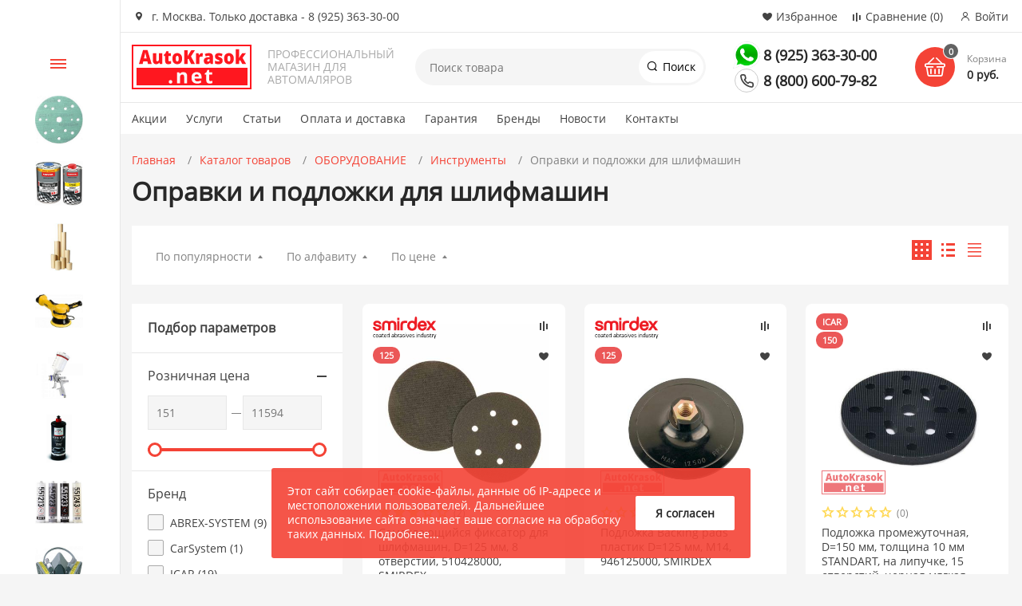

--- FILE ---
content_type: text/html; charset=UTF-8
request_url: https://autokrasok.net/catalog/oborudovanie/instrumenty/opravki_i_podlozhki_dlya_shlifmashin/
body_size: 72966
content:
<!DOCTYPE html><html xmlns="http://www.w3.org/1999/xhtml" lang="ru"><head><title>Оправки и подложки для шлифмашин. Купить с доставкой по г. Москва по хорошей цене.</title><meta http-equiv="X-UA-Compatible" content="IE=edge"><meta name="viewport" content="width=device-width, initial-scale=1.0, minimum-scale=1.0"><meta name="HandheldFriendly" content="true"><meta name="format-detection" content="telephone=no"><meta http-equiv="Content-Type" content="text/html; charset=UTF-8"><meta name="robots" content="index, follow"><meta name="keywords" content="Купить Оправки и подложки для шлифмашин в москве, "><meta name="description" content="Хорошие цены на оправки и подложки для шлифмашин. Гарантия качества и удобный каталог с подбором по параметрам и свойствам. Доставим все необходимое для проведения кузовных и автомалярных работ.
"><link rel="canonical" href="https://autokrasok.net/catalog/oborudovanie/instrumenty/opravki_i_podlozhki_dlya_shlifmashin/"><script  data-skip-moving="true">(function(w, d) {var v = w.frameCacheVars = {'CACHE_MODE':'HTMLCACHE','storageBlocks':[],'dynamicBlocks':{'bx_basketFKauiI':'94a33673a15a','g8taYv':'6c169b35026f','mKUqxK':'7456bce9a1d2','rJCt68':'d41d8cd98f00','RQ7R21':'d41d8cd98f00'},'AUTO_UPDATE':true,'AUTO_UPDATE_TTL':'70','version':'2'};var inv = false;if (v.AUTO_UPDATE === false){if (v.AUTO_UPDATE_TTL && v.AUTO_UPDATE_TTL > 0){var lm = Date.parse(d.lastModified);if (!isNaN(lm)){var td = new Date().getTime();if ((lm + v.AUTO_UPDATE_TTL * 1000) >= td){w.frameRequestStart = false;w.preventAutoUpdate = true;return;}inv = true;}}else{w.frameRequestStart = false;w.preventAutoUpdate = true;return;}}var r = w.XMLHttpRequest ? new XMLHttpRequest() : (w.ActiveXObject ? new w.ActiveXObject("Microsoft.XMLHTTP") : null);if (!r) { return; }w.frameRequestStart = true;var m = v.CACHE_MODE; var l = w.location; var x = new Date().getTime();var q = "?bxrand=" + x + (l.search.length > 0 ? "&" + l.search.substring(1) : "");var u = l.protocol + "//" + l.host + l.pathname + q;r.open("GET", u, true);r.setRequestHeader("BX-ACTION-TYPE", "get_dynamic");r.setRequestHeader("X-Bitrix-Composite", "get_dynamic");r.setRequestHeader("BX-CACHE-MODE", m);r.setRequestHeader("BX-CACHE-BLOCKS", v.dynamicBlocks ? JSON.stringify(v.dynamicBlocks) : "");if (inv){r.setRequestHeader("BX-INVALIDATE-CACHE", "Y");}try { r.setRequestHeader("BX-REF", d.referrer || "");} catch(e) {}if (m === "APPCACHE"){r.setRequestHeader("BX-APPCACHE-PARAMS", JSON.stringify(v.PARAMS));r.setRequestHeader("BX-APPCACHE-URL", v.PAGE_URL ? v.PAGE_URL : "");}r.onreadystatechange = function() {if (r.readyState != 4) { return; }var a = r.getResponseHeader("BX-RAND");var b = w.BX && w.BX.frameCache ? w.BX.frameCache : false;if (a != x || !((r.status >= 200 && r.status < 300) || r.status === 304 || r.status === 1223 || r.status === 0)){var f = {error:true, reason:a!=x?"bad_rand":"bad_status", url:u, xhr:r, status:r.status};if (w.BX && w.BX.ready && b){BX.ready(function() {setTimeout(function(){BX.onCustomEvent("onFrameDataRequestFail", [f]);}, 0);});}w.frameRequestFail = f;return;}if (b){b.onFrameDataReceived(r.responseText);if (!w.frameUpdateInvoked){b.update(false);}w.frameUpdateInvoked = true;}else{w.frameDataString = r.responseText;}};r.send();var p = w.performance;if (p && p.addEventListener && p.getEntries && p.setResourceTimingBufferSize){var e = 'resourcetimingbufferfull';var h = function() {if (w.BX && w.BX.frameCache && w.BX.frameCache.frameDataInserted){p.removeEventListener(e, h);}else {p.setResourceTimingBufferSize(p.getEntries().length + 50);}};p.addEventListener(e, h);}})(window, document);</script><script  data-skip-moving="true">(function(w, d, n) {var cl = "bx-core";var ht = d.documentElement;var htc = ht ? ht.className : undefined;if (htc === undefined || htc.indexOf(cl) !== -1){return;}var ua = n.userAgent;if (/(iPad;)|(iPhone;)/i.test(ua)){cl += " bx-ios";}else if (/Windows/i.test(ua)){cl += ' bx-win';}else if (/Macintosh/i.test(ua)){cl += " bx-mac";}else if (/Linux/i.test(ua) && !/Android/i.test(ua)){cl += " bx-linux";}else if (/Android/i.test(ua)){cl += " bx-android";}cl += (/(ipad|iphone|android|mobile|touch)/i.test(ua) ? " bx-touch" : " bx-no-touch");cl += w.devicePixelRatio && w.devicePixelRatio >= 2? " bx-retina": " bx-no-retina";var ieVersion = -1;if (/AppleWebKit/.test(ua)){cl += " bx-chrome";}else if (/Opera/.test(ua)){cl += " bx-opera";}else if (/Firefox/.test(ua)){cl += " bx-firefox";}ht.className = htc ? htc + " " + cl : cl;})(window, document, navigator);</script><link href="/bitrix/js/ui/design-tokens/dist/ui.design-tokens.min.css?175233392322029"   rel="stylesheet" ><link href="/bitrix/js/ui/fonts/opensans/ui.font.opensans.min.css?17523339222320"   rel="stylesheet" ><link href="/bitrix/js/main/popup/dist/main.popup.bundle.min.css?175233391626598"   rel="stylesheet" ><link href="/bitrix/cache/css/s1/magnet_s1/page_c7402d9019007eabed5bebd2121eb0c1/page_c7402d9019007eabed5bebd2121eb0c1_v1.css?17686870078852"   rel="stylesheet" ><link href="/bitrix/cache/css/s1/magnet_s1/template_71de10e7354b1a2a36fd3a41989434e6/template_71de10e7354b1a2a36fd3a41989434e6_v1.css?1768686908674178"   data-template-style="true" rel="stylesheet" ><link href="/bitrix/panel/main/popup.min.css?175233392420774"   data-template-style="true"  rel="stylesheet" ><link rel="apple-touch-icon" sizes="180x180" href="/upload/nextype.magnet/7b9/7b92f2f806769a50ada11d167c8c542e"><link rel="icon" type="image/png" sizes="192x192" href="/upload/nextype.magnet/7b9/7b92f2f806769a50ada11d167c8c542e"><link rel="icon" type="image/png" sizes="32x32" href="/upload/nextype.magnet/7b9/7b92f2f806769a50ada11d167c8c542e"><link rel="icon" type="image/png" sizes="16x16" href="/upload/nextype.magnet/7b9/7b92f2f806769a50ada11d167c8c542e"><meta name="msapplication-TileColor" content="#F44336"><meta name="theme-color" content="#ffffff"><link rel="preload" href="/local/templates/magnet_s1/vendor/fonts/IconCustom/IconCustom.woff?bae8bfcc98590264e0c2175171f16979" as="font" type="font/woff2" crossorigin="anonymous"><link rel="preload" href="/local/templates/magnet_s1/vendor/fonts/OpenSans/OpenSansRegular/OpenSansRegular.woff2" as="font" type="font/woff2" crossorigin="anonymous"><link rel="preload" href="/local/templates/magnet_s1/vendor/fonts/OpenSans/OpenSansBold/OpenSansBold.woff2" as="font" type="font/woff2" crossorigin="anonymous">        <script data-skip-moving='true' type='text/template' id='popup-basket-add'>        <div class='popup-basket-add'>        <div class='overflow'>        <div class='box'>        <a href='javascript:void(0)' data-close class='close'></a>        <div class='title'>Товар добавлен в корзину</div>        <a href='/personal/cart/' class='btn'>Оформить заказ</a>        <a href='javascript:void(0)' class='btn transparent' data-close>Продолжить покупки</a>        </div>        </div>        </div>        </script>        <script data-skip-moving="true">window.arOptions = {'phone_mask':'+7 (099) 999-99-99','use_phone_as_login':'Y','basket_type':'STATIC','basket_show_popup':'N','buy1click_enabled':'N','fastview_enabled':'Y','cookies_agreement_enabled':'Y','order_min_price':'2999','regions_on_subdomains':'N','scroll_top_button':'Y','empty_image':'/local/templates/magnet_s1/img/no-photo.png','ya_counter_id':' 84201343'};</script><meta http-equiv="Content-Security-Policy" content="upgrade-insecure-requests"><style>@keyframes placeHolderShimmer {
			0% {
			-webkit-transform: translateZ(0);
			transform: translateZ(0);
			background-position: -468px 0
			}
			to {
			-webkit-transform: translateZ(0);
			transform: translateZ(0);
			background-position: 468px 0
			}
			}

			.skeleton-card {
			transition: all .3s ease-in-out;
			-webkit-backface-visibility: hidden;
			}

			.skeleton-card.hidden {
			transition: all .3s ease-in-out;
			opacity: 0;
			height: 0;
			padding: 0
			}

			.skeleton-bg {
			will-change: transform;
			animation: placeHolderShimmer 1s linear infinite forwards;
			-webkit-backface-visibility: hidden;
			background: #fff;
			background: linear-gradient(90deg, #fff 8%, #f5f5f5 18%, #fff 33%);
			background-size: 800px 104px;
			height: 100%;
			position: relative;
			box-sizing: border-box;
			}</style></head><body class="sidebar-type1 width- btns-rectangular"><div id="panel"></div><div class="wrapper">                <div class="through-banners header_before" data-helper="banners::right">                                </div>                <header class="type1"><div class="top" data-helper="header::top">    <div class="container">                
                <div class="address icon-custom">            г. Москва. Только доставка - 8 (925) 363-30-00        </div>                <div class="links">            <a href="/personal/cart/?filter=delayed" class="wishlist-link icon-custom"><span>Избранное</span></a><a href="/catalog/compare.php" class="compare-link icon-custom"><span>Сравнение</span> <span id="header-compare-result">(0)</span></a>            
            <a href="/auth/" class="auth-popup-btn login-link icon-custom"><span>Войти</span></a>        </div>    </div></div><div class="middle" data-helper="header::middle">    <div class="container">        <a href="javascript:void(0);" class="burger">            <svg viewBox="0 0 40 40" fill="none" xmlns="http://www.w3.org/2000/svg">                <path d="M5 6.6665H35V9.99984H5V6.6665ZM5 18.3332H25V21.6665H5V18.3332ZM5 29.9998H35V33.3332H5V29.9998Z" fill="#5855F3"/>            </svg>        </a>        <div class="logo" data-helper="header::logo">            <a href="/">                <img src="/upload/nextype.magnet/266/266eefd9661824ac01ba4a39c6fb37a8.png" alt="Интернет-магазин Autokrasok.net" title="Интернет-магазин Autokrasok.net">    </a>        </div>        <div class="slogan" data-helper="header::slogan">            ПРОФЕССИОНАЛЬНЫЙ МАГАЗИН ДЛЯ АВТОМАЛЯРОВ
        </div>        <div class="search" id="title-search">    <form action="/catalog/">        <input id="title-search-input" name="q" type="text" placeholder="Поиск товара">        <button type="submit" class="icon-custom"> Поиск</button>    </form></div>        
        <div class="tel-container" data-helper="header::phones">    <div class="header-tels"><div class="tel wa"><a href="https://api.whatsapp.com/send/?phone=79253633000" target="_blank">8 (925) 363-30-00</a></div><div class="tel phone"><a href="tel:88006007982">8 (800) 600-79-82</a></div></div></div>        <div class="basket-container">    <div id="bx_basketFKauiI" class="basket-container-items">    <a href="/personal/cart/" class="basket-link icon-custom">    <span class="items-counter">0</span></a><div class="basket-text">    <div class="name">Корзина</div>    <div class="sum">0 руб.</div></div></div></div>        
    </div></div><div class="end-block"></div><div class="bottom">    <div class="container">        
                
        <div class="content-menu" data-helper="header::top_menu" id="top-menu-desktop"><ul class="list">        <li class="item">        <a href="/actions/">Акции</a>            </li>        <li class="item">        <a href="/services/">Услуги</a>            </li>        <li class="item">        <a href="/articles/">Статьи</a>            </li>        <li class="item">        <a href="/payment-and-delivery/">Оплата и доставка</a>            </li>        <li class="item">        <a href="/guarantee/">Гарантия</a>            </li>        <li class="item">        <a href="/brands/">Бренды</a>            </li>        <li class="item">        <a href="/news/">Новости</a>            </li>        <li class="item">        <a href="/contacts/">Контакты</a>            </li>    </ul></div><script data-skip-moving="true">var outerWidth = function (el) {
  var width = el.offsetWidth;
  var style = getComputedStyle(el);
  width += parseInt(style.marginLeft) + parseInt(style.marginRight);
  return width;
}
var topNavigationClone = false;
var funcResponsiveTopNavigation = function () {
	if(document.documentElement.clientWidth > 1024) {
		var containerWidth = 0,
		    sumWidth = 0,
		    startRemove = 0,
		    items = [];
		var nItems = '';
		var container = document.getElementById('top-menu-desktop');
                
                if (container == null)
                    return;

		if (!topNavigationClone)
		    topNavigationClone = container.cloneNode(true);

		container.classList.remove('calc');
		container.innerHTML = topNavigationClone.innerHTML;
		containerWidth = parseInt(container.offsetWidth);

window.onload = function(){
		items = container.querySelectorAll('.list > .item');
		items.forEach(function(item, index) {
			if (containerWidth < sumWidth) {
		        if (!startRemove) {
		            startRemove = index - 1;
		            var start = items[startRemove];
		            nItems += '<li class="item">' + start.innerHTML + '</li>';
		            start.parentNode.removeChild(start);
		        }
		        nItems += '<li class="item">' + item.innerHTML + '</li>';
		        item.parentNode.removeChild(item);
			} else {
				sumWidth += parseInt(outerWidth(item));
			}
		});
};

		if (nItems !== '') {
		    nItems = '<a href="javascript:void(0)">...</a><ul class="sub-menu level2">' + nItems + '</ul>';
		    var li = document.createElement('li');
		    li.classList.add('item','more');
			li.innerHTML = nItems;
		    container.querySelector('.list').appendChild(li);
		}

		container.classList.add('calc');
	}  
};

document.addEventListener('DOMContentLoaded', function(){
	funcResponsiveTopNavigation();
});

window.addEventListener('resize', function(){
	funcResponsiveTopNavigation();
}, true);</script>    </div></div>    <div class="header-mobile-menus">    <div class="container">    <div class="content-mobile-menu" id="top-menu-mobile"><ul class="list">        <li class="item">        <a href="/actions/">Акции</a>            </li>        <li class="item">        <a href="/services/">Услуги</a>            </li>        <li class="item">        <a href="/articles/">Статьи</a>            </li>        <li class="item">        <a href="/payment-and-delivery/">Оплата и доставка</a>            </li>        <li class="item">        <a href="/guarantee/">Гарантия</a>            </li>        <li class="item">        <a href="/brands/">Бренды</a>            </li>        <li class="item">        <a href="/news/">Новости</a>            </li>        <li class="item">        <a href="/contacts/">Контакты</a>            </li>    </ul></div><script data-skip-moving="true">var outerWidth = function (el) {
  var width = el.offsetWidth;
  var style = getComputedStyle(el);
  width += parseInt(style.marginLeft) + parseInt(style.marginRight);
  return width;
}
var mobileNavigationClone = false;
var funcResponsiveMobileNavigation = function () {
	if(document.documentElement.clientWidth < 1025) {
		var containerWidth = 0,
		    sumWidth = 0,
		    startRemove = 0,
		    items = [];
		var nItems = '';
		var container = document.getElementById('top-menu-mobile');
                
                if (container == null)
                    return;
    
		if (!mobileNavigationClone && container !== null)
		    mobileNavigationClone = container.cloneNode(true);

		container.classList.remove('calc');
		container.innerHTML = mobileNavigationClone.innerHTML;
		containerWidth = parseInt(container.offsetWidth);

window.onload = function(){
		items = container.querySelectorAll('.list > .item');
		items.forEach(function(item, index) {
			if (containerWidth < sumWidth) {
		        if (!startRemove) {
		            startRemove = index - 1;
					var start = items[startRemove];
		            nItems += '<li class="item">' + start.innerHTML + '</li>';
		            start.parentNode.removeChild(start);
		        }
		        nItems += '<li class="item">' + item.innerHTML + '</li>';
		        item.parentNode.removeChild(item);
			} else {
				sumWidth += parseInt(outerWidth(item));
			}
		});
};

		if (nItems !== '') {
		    nItems = '<a href="javascript:void(0)">...</a><ul class="sub-menu level2">' + nItems + '</ul>';
		    var li = document.createElement('li');
		    li.classList.add('item','more');
			li.innerHTML = nItems;
		    container.querySelector('.list').appendChild(li);
		}

		container.classList.add('calc');
	}  
};

// funcResponsiveMobileNavigation();

setTimeout(function() {
	checkMobileMenu();
}, 0);

function checkMobileMenu() {
  var hmm = document.querySelector('header .header-mobile-menus.menu-2-0');
	if (hmm.length && document.documentElement.clientWidth > 480) {
		funcResponsiveMobileNavigation();
	
	} else if (!(hmm.length)) {
		funcResponsiveMobileNavigation();
	}

}

window.addEventListener('resize', function(){
	// funcResponsiveMobileNavigation();

	checkMobileMenu();
	
}, true);</script>    </div>    
    <div class="catalog-mobile-menu">        <div class="content">            <nav>                <div class="head">                    <a href="javascript:void(0);" class="burger-button">                                <span></span>                                <span></span>                                <span></span>                            </a>                    <div class="title">                        <a href="/catalog/">Каталог</a>                    </div>                </div>                <div class="scroll">    <ul class="list">                <li class="item has-sub">                <a href="/catalog/abrazivy/">                    <span class="text">АБРАЗИВЫ</span>                </a>                                <div class="sub">                        <div class="title">АБРАЗИВЫ</div>                        <ul class="items">                        <li class="item back">                        <a href="javascript:void(0);">Назад</a>                        </li>                                                        <li class="item">                                            <a href="/catalog/abrazivy/abrazivnaya_tkan/">                                                
                                                <span class="text">Абразивные ткани</span>                                            </a>                                        </li>                                                        <li class="item">                                            <a href="/catalog/abrazivy/deltovidnye_abrazivy/">                                                
                                                <span class="text">Дельтовидные абразивы</span>                                            </a>                                        </li>                                                        <li class="item">                                            <a href="/catalog/abrazivy/lenty_shlifovalnye_beskonechnye/">                                                
                                                <span class="text">Ленты шлифовальные бесконечные</span>                                            </a>                                        </li>                                                        <li class="item">                                            <a href="/catalog/abrazivy/abrazivnye_gubki/">                                                
                                                <span class="text">Абразивные губки</span>                                            </a>                                        </li>                                                        <li class="item">                                            <a href="/catalog/abrazivy/abrazivnye_krugi/">                                                
                                                <span class="text">Абразивные круги</span>                                            </a>                                        </li>                                                        <li class="item">                                            <a href="/catalog/abrazivy/abrazivnye_poloski/">                                                
                                                <span class="text">Абразивные полоски</span>                                            </a>                                        </li>                                                        <li class="item">                                            <a href="/catalog/abrazivy/abrazivnye_rulony/">                                                
                                                <span class="text">Абразивные рулоны</span>                                            </a>                                        </li>                                                        <li class="item">                                            <a href="/catalog/abrazivy/zachistnye_krugi/">                                                
                                                <span class="text">Зачистные круги</span>                                            </a>                                        </li>                                                        <li class="item">                                            <a href="/catalog/abrazivy/nazhdachnaya_bumaga/">                                                
                                                <span class="text">Наждачная бумага</span>                                            </a>                                        </li>                                                        <li class="item">                                            <a href="/catalog/abrazivy/otreznye_i_shlifovalnye_diski/">                                                
                                                <span class="text">Отрезные и шлифовальные диски</span>                                            </a>                                        </li>                                                    </ul>                      
                    </div>                            </li>                <li class="item has-sub">                <a href="/catalog/lakokrasochnye_materialy/">                    <span class="text">ЛАКОКРАСОЧНЫЕ МАТЕРИАЛЫ</span>                </a>                                <div class="sub">                        <div class="title">ЛАКОКРАСОЧНЫЕ МАТЕРИАЛЫ</div>                        <ul class="items">                        <li class="item back">                        <a href="javascript:void(0);">Назад</a>                        </li>                                                        <li class="item">                                            <a href="/catalog/lakokrasochnye_materialy/shpatlevki/">                                                
                                                <span class="text">Шпатлевки</span>                                            </a>                                        </li>                                                        <li class="item">                                            <a href="/catalog/lakokrasochnye_materialy/grunty/">                                                
                                                <span class="text">Грунты</span>                                            </a>                                        </li>                                                        <li class="item">                                            <a href="/catalog/lakokrasochnye_materialy/laki/">                                                
                                                <span class="text">Лаки</span>                                            </a>                                        </li>                                                        <li class="item">                                            <a href="/catalog/lakokrasochnye_materialy/kraski_i_emali/">                                                
                                                <span class="text">Краски и эмали</span>                                            </a>                                        </li>                                                        <li class="item">                                            <a href="/catalog/lakokrasochnye_materialy/vspomogatelnye_mat/">                                                
                                                <span class="text">Вспомогательные материалы</span>                                            </a>                                        </li>                                                        <li class="item">                                            <a href="/catalog/lakokrasochnye_materialy/zashchitnye_pokrytiya/">                                                
                                                <span class="text">Защитные покрытия</span>                                            </a>                                        </li>                                                    </ul>                      
                    </div>                            </li>                <li class="item has-sub">                <a href="/catalog/maskirovka/">                    <span class="text">МАСКИРОВКА</span>                </a>                                <div class="sub">                        <div class="title">МАСКИРОВКА</div>                        <ul class="items">                        <li class="item back">                        <a href="javascript:void(0);">Назад</a>                        </li>                                                        <li class="item">                                            <a href="/catalog/maskirovka/bumaga/">                                                
                                                <span class="text">Бумага</span>                                            </a>                                        </li>                                                        <li class="item">                                            <a href="/catalog/maskirovka/malyarnaya_lenta/">                                                
                                                <span class="text">Малярная лента</span>                                            </a>                                        </li>                                                        <li class="item">                                            <a href="/catalog/maskirovka/plenka/">                                                
                                                <span class="text">Пленка</span>                                            </a>                                        </li>                                                        <li class="item">                                            <a href="/catalog/maskirovka/porolonovye_valiki/">                                                
                                                <span class="text">Поролоновые валики</span>                                            </a>                                        </li>                                                        <li class="item">                                            <a href="/catalog/maskirovka/skotch_dvustoronniy/">                                                
                                                <span class="text">Скотч двусторонний</span>                                            </a>                                        </li>                                                        <li class="item">                                            <a href="/catalog/maskirovka/skotchi_i_lenty/">                                                
                                                <span class="text">Маскирующие и контурные ленты</span>                                            </a>                                        </li>                                                    </ul>                      
                    </div>                            </li>                <li class="item has-sub">                <a href="/catalog/oborudovanie/">                    <span class="text">ОБОРУДОВАНИЕ</span>                </a>                                <div class="sub">                        <div class="title">ОБОРУДОВАНИЕ</div>                        <ul class="items">                        <li class="item back">                        <a href="javascript:void(0);">Назад</a>                        </li>                                                        <li class="item">                                            <a href="/catalog/oborudovanie/pyleudalenie/">                                                
                                                <span class="text">Пылеудаление</span>                                            </a>                                        </li>                                                        <li class="item">                                            <a href="/catalog/oborudovanie/instrumenty/">                                                
                                                <span class="text">Инструменты</span>                                            </a>                                        </li>                                                        <li class="item">                                            <a href="/catalog/oborudovanie/podacha_vozdukha/">                                                
                                                <span class="text">Подача воздуха</span>                                            </a>                                        </li>                                                        <li class="item">                                            <a href="/catalog/oborudovanie/ruchnoy_instrument/">                                                
                                                <span class="text">Ручной инструмент</span>                                            </a>                                        </li>                                                    </ul>                      
                    </div>                            </li>                <li class="item has-sub">                <a href="/catalog/okrasochnoe_oborudovanie_/">                    <span class="text">ОКРАСОЧНОЕ ОБОРУДОВАНИЕ</span>                </a>                                <div class="sub">                        <div class="title">ОКРАСОЧНОЕ ОБОРУДОВАНИЕ</div>                        <ul class="items">                        <li class="item back">                        <a href="javascript:void(0);">Назад</a>                        </li>                                                        <li class="item">                                            <a href="/catalog/okrasochnoe_oborudovanie_/vlagootdeliteli/">                                                
                                                <span class="text">Влагоотделители</span>                                            </a>                                        </li>                                                        <li class="item">                                            <a href="/catalog/okrasochnoe_oborudovanie_/aksessuary_1/">                                                
                                                <span class="text">Аксессуары</span>                                            </a>                                        </li>                                                        <li class="item">                                            <a href="/catalog/okrasochnoe_oborudovanie_/bachki/">                                                
                                                <span class="text">Бачки</span>                                            </a>                                        </li>                                                        <li class="item">                                            <a href="/catalog/okrasochnoe_oborudovanie_/dyuzy_igly_remkomplekty/">                                                
                                                <span class="text">Дюзы, иглы, ремкомплекты</span>                                            </a>                                        </li>                                                        <li class="item">                                            <a href="/catalog/okrasochnoe_oborudovanie_/konnektory-soedineniya-perekhodniki/">                                                
                                                <span class="text">Коннекторы, соединения, переходники</span>                                            </a>                                        </li>                                                        <li class="item">                                            <a href="/catalog/okrasochnoe_oborudovanie_/kraskopulty/">                                                
                                                <span class="text">Краскопульты</span>                                            </a>                                        </li>                                                        <li class="item">                                            <a href="/catalog/okrasochnoe_oborudovanie_/manometry/">                                                
                                                <span class="text">Манометры</span>                                            </a>                                        </li>                                                        <li class="item">                                            <a href="/catalog/okrasochnoe_oborudovanie_/nabory_dlya_chistki/">                                                
                                                <span class="text">Наборы для чистки</span>                                            </a>                                        </li>                                                        <li class="item">                                            <a href="/catalog/okrasochnoe_oborudovanie_/poluprodukt/">                                                
                                                <span class="text">Полупродукт аэрозольный</span>                                            </a>                                        </li>                                                        <li class="item">                                            <a href="/catalog/okrasochnoe_oborudovanie_/sistemy-prigotovleniya-odnorazovye-bachki/">                                                
                                                <span class="text">Системы приготовления, одноразовые бачки</span>                                            </a>                                        </li>                                                        <li class="item">                                            <a href="/catalog/okrasochnoe_oborudovanie_/test_karty/">                                                
                                                <span class="text">Тест-пластины</span>                                            </a>                                        </li>                                                        <li class="item">                                            <a href="/catalog/okrasochnoe_oborudovanie_/shlangi/">                                                
                                                <span class="text">Шланги</span>                                            </a>                                        </li>                                                    </ul>                      
                    </div>                            </li>                <li class="item has-sub">                <a href="/catalog/polirovka/">                    <span class="text">ПОЛИРОВКА</span>                </a>                                <div class="sub">                        <div class="title">ПОЛИРОВКА</div>                        <ul class="items">                        <li class="item back">                        <a href="javascript:void(0);">Назад</a>                        </li>                                                        <li class="item">                                            <a href="/catalog/polirovka/aksessuary_dlya_polirovki/">                                                
                                                <span class="text">Аксессуары для полировки</span>                                            </a>                                        </li>                                                        <li class="item">                                            <a href="/catalog/polirovka/opravki_dlya_polirovalnikov/">                                                
                                                <span class="text">Оправки для полировальников</span>                                            </a>                                        </li>                                                        <li class="item">                                            <a href="/catalog/polirovka/polirovalnye_krugi/">                                                
                                                <span class="text">Полировальные круги</span>                                            </a>                                        </li>                                                        <li class="item">                                            <a href="/catalog/polirovka/polirovalnye_pasty/">                                                
                                                <span class="text">Полировальные пасты</span>                                            </a>                                        </li>                                                        <li class="item">                                            <a href="/catalog/polirovka/salfetki_i_mikrofibra/">                                                
                                                <span class="text">Салфетки и микрофибра</span>                                            </a>                                        </li>                                                    </ul>                      
                    </div>                            </li>                <li class="item has-sub">                <a href="/catalog/raskhodnye_materialy/">                    <span class="text">РАСХОДНЫЕ МАТЕРИАЛЫ</span>                </a>                                <div class="sub">                        <div class="title">РАСХОДНЫЕ МАТЕРИАЛЫ</div>                        <ul class="items">                        <li class="item back">                        <a href="javascript:void(0);">Назад</a>                        </li>                                                        <li class="item">                                            <a href="/catalog/raskhodnye_materialy/materialy_dlya_kamer/">                                                
                                                <span class="text">Материалы для камер</span>                                            </a>                                        </li>                                                        <li class="item">                                            <a href="/catalog/raskhodnye_materialy/filtry-ochistki-vozdukha/">                                                
                                                <span class="text">Фильтры очистки воздуха</span>                                            </a>                                        </li>                                                        <li class="item">                                            <a href="/catalog/raskhodnye_materialy/shtrikh-korrektory/">                                                
                                                <span class="text">Штрих-корректоры</span>                                            </a>                                        </li>                                                        <li class="item">                                            <a href="/catalog/raskhodnye_materialy/avtokosmetika/">                                                
                                                <span class="text">Автокосметика</span>                                            </a>                                        </li>                                                        <li class="item">                                            <a href="/catalog/raskhodnye_materialy/aksessuary/">                                                
                                                <span class="text">Аксессуары</span>                                            </a>                                        </li>                                                        <li class="item">                                            <a href="/catalog/raskhodnye_materialy/vkleyka_stekol/">                                                
                                                <span class="text">Вклейка стекол</span>                                            </a>                                        </li>                                                        <li class="item">                                            <a href="/catalog/raskhodnye_materialy/germetiki/">                                                
                                                <span class="text">Герметики</span>                                            </a>                                        </li>                                                        <li class="item">                                            <a href="/catalog/raskhodnye_materialy/remont_plastika/">                                                
                                                <span class="text">Материалы для ремонта пластика</span>                                            </a>                                        </li>                                                        <li class="item">                                            <a href="/catalog/raskhodnye_materialy/klei/">                                                
                                                <span class="text">Клеи</span>                                            </a>                                        </li>                                                        <li class="item">                                            <a href="/catalog/raskhodnye_materialy/salfetki/">                                                
                                                <span class="text">Салфетки</span>                                            </a>                                        </li>                                                    </ul>                      
                    </div>                            </li>                <li class="item has-sub">                <a href="/catalog/sredstva_zashchity/">                    <span class="text">СРЕДСТВА ЗАЩИТЫ</span>                </a>                                <div class="sub">                        <div class="title">СРЕДСТВА ЗАЩИТЫ</div>                        <ul class="items">                        <li class="item back">                        <a href="javascript:void(0);">Назад</a>                        </li>                                                        <li class="item">                                            <a href="/catalog/sredstva_zashchity/zashchita_dykhaniya/">                                                
                                                <span class="text">Защита дыхания</span>                                            </a>                                        </li>                                                        <li class="item">                                            <a href="/catalog/sredstva_zashchity/zashchita_slukha_i_zreniya/">                                                
                                                <span class="text">Защита слуха и зрения</span>                                            </a>                                        </li>                                                        <li class="item">                                            <a href="/catalog/sredstva_zashchity/odezhda/">                                                
                                                <span class="text">Одежда</span>                                            </a>                                        </li>                                                        <li class="item">                                            <a href="/catalog/sredstva_zashchity/perchatki/">                                                
                                                <span class="text">Перчатки</span>                                            </a>                                        </li>                                                        <li class="item">                                            <a href="/catalog/sredstva_zashchity/sredstva_gigieny/">                                                
                                                <span class="text">Средства гигиены</span>                                            </a>                                        </li>                                                    </ul>                      
                    </div>                            </li>                <li class="item">                <a href="/catalog/podbor-kraski/">                    <span class="text">ПОДБОР КРАСКИ</span>                </a>                            </li>            </ul></div>            </nav>        </div>    </div></div><div class="header-mobile-menus menu-2-0">    <div class="catalog-mobile-menu open">        <div class="container">            <div class="content">                <nav class="menu-container">                    <ul class="list">                        <li class="item has-sub">                            <a href="/catalog/">                                <span class="text">Каталог</span>                            </a>                            
                                <div class="sub">        <div class="items list">            <div class="item back">                <a href="javascript:void(0);">Назад</a>            </div>            <div class="item category-name">                <a href="/catalog/">Каталог</a>            </div>                        <div class="item has-sub">                <a href="/catalog/abrazivy/">                                                
                    <span class="text">АБРАЗИВЫ</span>                                         
                </a>                
                                    <div class="sub">                        <div class="items list">                            <div class="item back">                                <a href="javascript:void(0);">Назад</a>                            </div>                            <div class="item category-name">                                <a href="/catalog/abrazivy/">АБРАЗИВЫ</a>                            </div>                                                            <div class="item">                                    <a href="/catalog/abrazivy/abrazivnaya_tkan/">                                                
                                        <span class="text">Абразивные ткани</span>                                         
                                    </a>                                </div>                                                            <div class="item">                                    <a href="/catalog/abrazivy/deltovidnye_abrazivy/">                                                
                                        <span class="text">Дельтовидные абразивы</span>                                         
                                    </a>                                </div>                                                            <div class="item">                                    <a href="/catalog/abrazivy/lenty_shlifovalnye_beskonechnye/">                                                
                                        <span class="text">Ленты шлифовальные бесконечные</span>                                         
                                    </a>                                </div>                                                            <div class="item">                                    <a href="/catalog/abrazivy/abrazivnye_gubki/">                                                
                                        <span class="text">Абразивные губки</span>                                         
                                    </a>                                </div>                                                            <div class="item">                                    <a href="/catalog/abrazivy/abrazivnye_krugi/">                                                
                                        <span class="text">Абразивные круги</span>                                         
                                    </a>                                </div>                                                            <div class="item">                                    <a href="/catalog/abrazivy/abrazivnye_poloski/">                                                
                                        <span class="text">Абразивные полоски</span>                                         
                                    </a>                                </div>                                                            <div class="item">                                    <a href="/catalog/abrazivy/abrazivnye_rulony/">                                                
                                        <span class="text">Абразивные рулоны</span>                                         
                                    </a>                                </div>                                                            <div class="item">                                    <a href="/catalog/abrazivy/zachistnye_krugi/">                                                
                                        <span class="text">Зачистные круги</span>                                         
                                    </a>                                </div>                                                            <div class="item">                                    <a href="/catalog/abrazivy/nazhdachnaya_bumaga/">                                                
                                        <span class="text">Наждачная бумага</span>                                         
                                    </a>                                </div>                                                            <div class="item">                                    <a href="/catalog/abrazivy/otreznye_i_shlifovalnye_diski/">                                                
                                        <span class="text">Отрезные и шлифовальные диски</span>                                         
                                    </a>                                </div>                                                    </div>                    </div>                            </div>                        <div class="item has-sub">                <a href="/catalog/lakokrasochnye_materialy/">                                                
                    <span class="text">ЛАКОКРАСОЧНЫЕ МАТЕРИАЛЫ</span>                                         
                </a>                
                                    <div class="sub">                        <div class="items list">                            <div class="item back">                                <a href="javascript:void(0);">Назад</a>                            </div>                            <div class="item category-name">                                <a href="/catalog/lakokrasochnye_materialy/">ЛАКОКРАСОЧНЫЕ МАТЕРИАЛЫ</a>                            </div>                                                            <div class="item">                                    <a href="/catalog/lakokrasochnye_materialy/shpatlevki/">                                                
                                        <span class="text">Шпатлевки</span>                                         
                                    </a>                                </div>                                                            <div class="item">                                    <a href="/catalog/lakokrasochnye_materialy/grunty/">                                                
                                        <span class="text">Грунты</span>                                         
                                    </a>                                </div>                                                            <div class="item">                                    <a href="/catalog/lakokrasochnye_materialy/laki/">                                                
                                        <span class="text">Лаки</span>                                         
                                    </a>                                </div>                                                            <div class="item">                                    <a href="/catalog/lakokrasochnye_materialy/kraski_i_emali/">                                                
                                        <span class="text">Краски и эмали</span>                                         
                                    </a>                                </div>                                                            <div class="item">                                    <a href="/catalog/lakokrasochnye_materialy/vspomogatelnye_mat/">                                                
                                        <span class="text">Вспомогательные материалы</span>                                         
                                    </a>                                </div>                                                            <div class="item">                                    <a href="/catalog/lakokrasochnye_materialy/zashchitnye_pokrytiya/">                                                
                                        <span class="text">Защитные покрытия</span>                                         
                                    </a>                                </div>                                                    </div>                    </div>                            </div>                        <div class="item has-sub">                <a href="/catalog/maskirovka/">                                                
                    <span class="text">МАСКИРОВКА</span>                                         
                </a>                
                                    <div class="sub">                        <div class="items list">                            <div class="item back">                                <a href="javascript:void(0);">Назад</a>                            </div>                            <div class="item category-name">                                <a href="/catalog/maskirovka/">МАСКИРОВКА</a>                            </div>                                                            <div class="item">                                    <a href="/catalog/maskirovka/bumaga/">                                                
                                        <span class="text">Бумага</span>                                         
                                    </a>                                </div>                                                            <div class="item">                                    <a href="/catalog/maskirovka/malyarnaya_lenta/">                                                
                                        <span class="text">Малярная лента</span>                                         
                                    </a>                                </div>                                                            <div class="item">                                    <a href="/catalog/maskirovka/plenka/">                                                
                                        <span class="text">Пленка</span>                                         
                                    </a>                                </div>                                                            <div class="item">                                    <a href="/catalog/maskirovka/porolonovye_valiki/">                                                
                                        <span class="text">Поролоновые валики</span>                                         
                                    </a>                                </div>                                                            <div class="item">                                    <a href="/catalog/maskirovka/skotch_dvustoronniy/">                                                
                                        <span class="text">Скотч двусторонний</span>                                         
                                    </a>                                </div>                                                            <div class="item">                                    <a href="/catalog/maskirovka/skotchi_i_lenty/">                                                
                                        <span class="text">Маскирующие и контурные ленты</span>                                         
                                    </a>                                </div>                                                    </div>                    </div>                            </div>                        <div class="item has-sub">                <a href="/catalog/oborudovanie/">                                                
                    <span class="text">ОБОРУДОВАНИЕ</span>                                         
                </a>                
                                    <div class="sub">                        <div class="items list">                            <div class="item back">                                <a href="javascript:void(0);">Назад</a>                            </div>                            <div class="item category-name">                                <a href="/catalog/oborudovanie/">ОБОРУДОВАНИЕ</a>                            </div>                                                            <div class="item">                                    <a href="/catalog/oborudovanie/pyleudalenie/">                                                
                                        <span class="text">Пылеудаление</span>                                         
                                    </a>                                </div>                                                            <div class="item">                                    <a href="/catalog/oborudovanie/instrumenty/">                                                
                                        <span class="text">Инструменты</span>                                         
                                    </a>                                </div>                                                            <div class="item">                                    <a href="/catalog/oborudovanie/podacha_vozdukha/">                                                
                                        <span class="text">Подача воздуха</span>                                         
                                    </a>                                </div>                                                            <div class="item">                                    <a href="/catalog/oborudovanie/ruchnoy_instrument/">                                                
                                        <span class="text">Ручной инструмент</span>                                         
                                    </a>                                </div>                                                    </div>                    </div>                            </div>                        <div class="item has-sub">                <a href="/catalog/okrasochnoe_oborudovanie_/">                                                
                    <span class="text">ОКРАСОЧНОЕ ОБОРУДОВАНИЕ</span>                                         
                </a>                
                                    <div class="sub">                        <div class="items list">                            <div class="item back">                                <a href="javascript:void(0);">Назад</a>                            </div>                            <div class="item category-name">                                <a href="/catalog/okrasochnoe_oborudovanie_/">ОКРАСОЧНОЕ ОБОРУДОВАНИЕ</a>                            </div>                                                            <div class="item">                                    <a href="/catalog/okrasochnoe_oborudovanie_/vlagootdeliteli/">                                                
                                        <span class="text">Влагоотделители</span>                                         
                                    </a>                                </div>                                                            <div class="item">                                    <a href="/catalog/okrasochnoe_oborudovanie_/aksessuary_1/">                                                
                                        <span class="text">Аксессуары</span>                                         
                                    </a>                                </div>                                                            <div class="item">                                    <a href="/catalog/okrasochnoe_oborudovanie_/bachki/">                                                
                                        <span class="text">Бачки</span>                                         
                                    </a>                                </div>                                                            <div class="item">                                    <a href="/catalog/okrasochnoe_oborudovanie_/dyuzy_igly_remkomplekty/">                                                
                                        <span class="text">Дюзы, иглы, ремкомплекты</span>                                         
                                    </a>                                </div>                                                            <div class="item">                                    <a href="/catalog/okrasochnoe_oborudovanie_/konnektory-soedineniya-perekhodniki/">                                                
                                        <span class="text">Коннекторы, соединения, переходники</span>                                         
                                    </a>                                </div>                                                            <div class="item">                                    <a href="/catalog/okrasochnoe_oborudovanie_/kraskopulty/">                                                
                                        <span class="text">Краскопульты</span>                                         
                                    </a>                                </div>                                                            <div class="item">                                    <a href="/catalog/okrasochnoe_oborudovanie_/manometry/">                                                
                                        <span class="text">Манометры</span>                                         
                                    </a>                                </div>                                                            <div class="item">                                    <a href="/catalog/okrasochnoe_oborudovanie_/nabory_dlya_chistki/">                                                
                                        <span class="text">Наборы для чистки</span>                                         
                                    </a>                                </div>                                                            <div class="item">                                    <a href="/catalog/okrasochnoe_oborudovanie_/poluprodukt/">                                                
                                        <span class="text">Полупродукт аэрозольный</span>                                         
                                    </a>                                </div>                                                            <div class="item">                                    <a href="/catalog/okrasochnoe_oborudovanie_/sistemy-prigotovleniya-odnorazovye-bachki/">                                                
                                        <span class="text">Системы приготовления, одноразовые бачки</span>                                         
                                    </a>                                </div>                                                            <div class="item">                                    <a href="/catalog/okrasochnoe_oborudovanie_/test_karty/">                                                
                                        <span class="text">Тест-пластины</span>                                         
                                    </a>                                </div>                                                            <div class="item">                                    <a href="/catalog/okrasochnoe_oborudovanie_/shlangi/">                                                
                                        <span class="text">Шланги</span>                                         
                                    </a>                                </div>                                                    </div>                    </div>                            </div>                        <div class="item has-sub">                <a href="/catalog/polirovka/">                                                
                    <span class="text">ПОЛИРОВКА</span>                                         
                </a>                
                                    <div class="sub">                        <div class="items list">                            <div class="item back">                                <a href="javascript:void(0);">Назад</a>                            </div>                            <div class="item category-name">                                <a href="/catalog/polirovka/">ПОЛИРОВКА</a>                            </div>                                                            <div class="item">                                    <a href="/catalog/polirovka/aksessuary_dlya_polirovki/">                                                
                                        <span class="text">Аксессуары для полировки</span>                                         
                                    </a>                                </div>                                                            <div class="item">                                    <a href="/catalog/polirovka/opravki_dlya_polirovalnikov/">                                                
                                        <span class="text">Оправки для полировальников</span>                                         
                                    </a>                                </div>                                                            <div class="item">                                    <a href="/catalog/polirovka/polirovalnye_krugi/">                                                
                                        <span class="text">Полировальные круги</span>                                         
                                    </a>                                </div>                                                            <div class="item">                                    <a href="/catalog/polirovka/polirovalnye_pasty/">                                                
                                        <span class="text">Полировальные пасты</span>                                         
                                    </a>                                </div>                                                            <div class="item">                                    <a href="/catalog/polirovka/salfetki_i_mikrofibra/">                                                
                                        <span class="text">Салфетки и микрофибра</span>                                         
                                    </a>                                </div>                                                    </div>                    </div>                            </div>                        <div class="item has-sub">                <a href="/catalog/raskhodnye_materialy/">                                                
                    <span class="text">РАСХОДНЫЕ МАТЕРИАЛЫ</span>                                         
                </a>                
                                    <div class="sub">                        <div class="items list">                            <div class="item back">                                <a href="javascript:void(0);">Назад</a>                            </div>                            <div class="item category-name">                                <a href="/catalog/raskhodnye_materialy/">РАСХОДНЫЕ МАТЕРИАЛЫ</a>                            </div>                                                            <div class="item">                                    <a href="/catalog/raskhodnye_materialy/materialy_dlya_kamer/">                                                
                                        <span class="text">Материалы для камер</span>                                         
                                    </a>                                </div>                                                            <div class="item">                                    <a href="/catalog/raskhodnye_materialy/filtry-ochistki-vozdukha/">                                                
                                        <span class="text">Фильтры очистки воздуха</span>                                         
                                    </a>                                </div>                                                            <div class="item">                                    <a href="/catalog/raskhodnye_materialy/shtrikh-korrektory/">                                                
                                        <span class="text">Штрих-корректоры</span>                                         
                                    </a>                                </div>                                                            <div class="item">                                    <a href="/catalog/raskhodnye_materialy/avtokosmetika/">                                                
                                        <span class="text">Автокосметика</span>                                         
                                    </a>                                </div>                                                            <div class="item">                                    <a href="/catalog/raskhodnye_materialy/aksessuary/">                                                
                                        <span class="text">Аксессуары</span>                                         
                                    </a>                                </div>                                                            <div class="item">                                    <a href="/catalog/raskhodnye_materialy/vkleyka_stekol/">                                                
                                        <span class="text">Вклейка стекол</span>                                         
                                    </a>                                </div>                                                            <div class="item">                                    <a href="/catalog/raskhodnye_materialy/germetiki/">                                                
                                        <span class="text">Герметики</span>                                         
                                    </a>                                </div>                                                            <div class="item">                                    <a href="/catalog/raskhodnye_materialy/remont_plastika/">                                                
                                        <span class="text">Материалы для ремонта пластика</span>                                         
                                    </a>                                </div>                                                            <div class="item">                                    <a href="/catalog/raskhodnye_materialy/klei/">                                                
                                        <span class="text">Клеи</span>                                         
                                    </a>                                </div>                                                            <div class="item">                                    <a href="/catalog/raskhodnye_materialy/salfetki/">                                                
                                        <span class="text">Салфетки</span>                                         
                                    </a>                                </div>                                                    </div>                    </div>                            </div>                        <div class="item has-sub">                <a href="/catalog/sredstva_zashchity/">                                                
                    <span class="text">СРЕДСТВА ЗАЩИТЫ</span>                                         
                </a>                
                                    <div class="sub">                        <div class="items list">                            <div class="item back">                                <a href="javascript:void(0);">Назад</a>                            </div>                            <div class="item category-name">                                <a href="/catalog/sredstva_zashchity/">СРЕДСТВА ЗАЩИТЫ</a>                            </div>                                                            <div class="item">                                    <a href="/catalog/sredstva_zashchity/zashchita_dykhaniya/">                                                
                                        <span class="text">Защита дыхания</span>                                         
                                    </a>                                </div>                                                            <div class="item">                                    <a href="/catalog/sredstva_zashchity/zashchita_slukha_i_zreniya/">                                                
                                        <span class="text">Защита слуха и зрения</span>                                         
                                    </a>                                </div>                                                            <div class="item">                                    <a href="/catalog/sredstva_zashchity/odezhda/">                                                
                                        <span class="text">Одежда</span>                                         
                                    </a>                                </div>                                                            <div class="item">                                    <a href="/catalog/sredstva_zashchity/perchatki/">                                                
                                        <span class="text">Перчатки</span>                                         
                                    </a>                                </div>                                                            <div class="item">                                    <a href="/catalog/sredstva_zashchity/sredstva_gigieny/">                                                
                                        <span class="text">Средства гигиены</span>                                         
                                    </a>                                </div>                                                    </div>                    </div>                            </div>                        <div class="item">                <a href="/catalog/podbor-kraski/">                                                
                    <span class="text">ПОДБОР КРАСКИ</span>                                         
                </a>                
                            </div>                    </div>    </div>                        </li>                    
                                    <li class="item">            <a href="/actions/">                <span class="text">Акции</span>            </a>                    </li>            <li class="item">            <a href="/services/">                <span class="text">Услуги</span>            </a>                    </li>            <li class="item">            <a href="/articles/">                <span class="text">Статьи</span>            </a>                    </li>            <li class="item">            <a href="/payment-and-delivery/">                <span class="text">Оплата и доставка</span>            </a>                    </li>            <li class="item">            <a href="/guarantee/">                <span class="text">Гарантия</span>            </a>                    </li>            <li class="item">            <a href="/brands/">                <span class="text">Бренды</span>            </a>                    </li>            <li class="item">            <a href="/news/">                <span class="text">Новости</span>            </a>                    </li>            <li class="item">            <a href="/contacts/">                <span class="text">Контакты</span>            </a>                    </li>                        </ul>                    
                    
                    <ul class="list">                                                
                                                <li class="item">                           <a href="/personal/cart/?filter=delayed" class="">                               <span class="text">                                    <svg width="12" height="12" viewBox="0 0 12 12" fill="none" xmlns="http://www.w3.org/2000/svg">                                        <path d="M9.00141 1C7.31927 1 6 2.62016 6 2.62016C6 2.62016 4.68073 1 2.99859 1C1.31927 1 0 2.27337 0 3.89082C0 7.822 6 11 6 11C6 11 12 7.822 12 3.89082C12 2.27337 10.6807 1 9.00141 1Z" fill="#424242"/>                                    </svg>                                   <span>Избранное</span>                               </span>                                
                            </a> 
                        </li>                                                
                                                <li class="item">                           <a href="/catalog/compare.php" class="">                                <span class="text">                                    <svg width="12" height="12" viewBox="0 0 12 12" fill="none" xmlns="http://www.w3.org/2000/svg">                                        <path d="M9.6 3H12V10H9.6V3Z" fill="#424242"/>                                        <path d="M4.8 0H7.2V12H4.8V0Z" fill="#424242"/>                                        <path d="M0 2H2.4V11H0V2Z" fill="#424242"/>                                    </svg>                                   <span>Сравнение</span>                               </span>                            </a> 
                        </li>                                                
                                                <li class="item">                           <a href="/auth/" class="">                                <span class="text">                                   <svg width="12" height="12" viewBox="0 0 12 12" fill="none" xmlns="http://www.w3.org/2000/svg">                                        <path d="M6 0C4.33789 0 3 1.4016 3 3.14286V3.66667C2.44922 3.66667 2 4.13728 2 4.71429V9.95238C2 10.5294 2.44922 11 3 11H9C9.55078 11 10 10.5294 10 9.95238V4.71429C10 4.13728 9.55078 3.66667 9 3.66667V3.14286C9 1.4016 7.66211 0 6 0ZM6 1.04762C7.13867 1.04762 8 1.94996 8 3.14286V3.66667H4V3.14286C4 1.94996 4.86133 1.04762 6 1.04762ZM6 6.28571C6.55078 6.28571 7 6.75632 7 7.33333C7 7.91034 6.55078 8.38095 6 8.38095C5.44922 8.38095 5 7.91034 5 7.33333C5 6.75632 5.44922 6.28571 6 6.28571Z" fill="#424242"/>                                    </svg>                                   <span>Войти</span>                               </span>                            </a> 
                        </li>                        
                                                
                        
                        
                                                <li class="item has-sub phone">                            <a href="tel:88006007982" class="">                                <span class="text">                                    <svg width="12" height="12" viewBox="0 0 12 12" fill="none" xmlns="http://www.w3.org/2000/svg">                                        <path d="M10.9994 8.45514V10.4195C10.9995 10.5601 10.9462 10.6956 10.8503 10.7985C10.7545 10.9014 10.6231 10.964 10.4828 10.9739C10.24 10.9906 10.0417 10.9994 9.8884 10.9994C4.97922 10.9994 1 7.02022 1 2.11105C1 1.95772 1.00833 1.7594 1.02555 1.51664C1.0354 1.37634 1.0981 1.24499 1.20099 1.14911C1.30389 1.05322 1.43932 0.999936 1.57997 1H3.5443C3.61321 0.99993 3.67968 1.02548 3.73081 1.07167C3.78193 1.11787 3.81406 1.18142 3.82095 1.24999C3.83373 1.37776 3.8454 1.47942 3.85651 1.55664C3.96691 2.32711 4.19316 3.07646 4.52758 3.77929C4.58036 3.8904 4.54591 4.02317 4.44592 4.09427L3.2471 4.95089C3.98009 6.65883 5.34117 8.01991 7.04911 8.7529L7.90462 7.5563C7.93958 7.50742 7.9906 7.47235 8.04877 7.45723C8.10694 7.4421 8.16858 7.44787 8.22293 7.47353C8.92568 7.80732 9.67484 8.03301 10.445 8.14294C10.5222 8.15405 10.6239 8.16627 10.7506 8.17849C10.819 8.18551 10.8824 8.21769 10.9285 8.26881C10.9746 8.31992 11.0001 8.38632 11 8.45514H10.9994Z" fill="#424242"/>                                    </svg>                                    <span>8 (800) 600-79-82</span>                                </span>                            </a>                                                    </li>                    </ul>                    
                    <div class="contacts-block">                        
                                                <div class="address"> 
                            <svg width="12" height="12" viewBox="0 0 12 12" fill="none" xmlns="http://www.w3.org/2000/svg">                                <path d="M6 1C4.04427 1 2.00348 2.63556 2 4.97872C1.99566 7.78266 6 12 6 12C6 12 10.0043 7.78906 10 4.97872C9.99652 2.63921 7.95573 1 6 1ZM6 6.85106C5.01823 6.85106 4.22222 6.01272 4.22222 4.97872C4.22222 3.94473 5.01823 3.10638 6 3.10638C6.98177 3.10638 7.77778 3.94473 7.77778 4.97872C7.77778 6.01272 6.98177 6.85106 6 6.85106Z" fill="#5855F3"/>                            </svg>                            <span>г. Москва. Только доставка - 8 (925) 363-30-00</span>                        </div>                                                
                        
                                                                                           </div>                </nav>            </div>        </div>    </div>    <div class="close-area"></div></div></header><aside class="catalog-menu open-on-hover" >    <div class="content" data-helper="aside::catalog::menu">        <nav>            <div class="head">                <a href="javascript:void(0);" class="burger-button">                    <span></span>                    <span></span>                    <span></span>                </a>                <div class="title">                    <a href="/catalog/">Каталог</a>                </div>            </div>            <div class="scroll scrollbar-inner show-on-hover">    <ul class="list">                <li class="item has-sub">                <a href="/catalog/abrazivy/">                    <span class="img">                        <img src="/upload/resize_cache/iblock/625/180_180_0/62544dc887282fd4c84b38cfc449e672.jpeg" alt="АБРАЗИВЫ">                    </span>                    <span class="text">АБРАЗИВЫ</span>                </a>                                <div class="sub">                        <div class="title">АБРАЗИВЫ</div>                        <div class="scrollbar-inner">                        <ul class="items">                                                        <li class="item">                                            <a href="/catalog/abrazivy/abrazivnaya_tkan/">                                                <span class="img">                                                    <img data-lazy="mobile-off" data-src="/upload/resize_cache/iblock/9f5/180_180_0/9f5faf66ffe9ba6eb7dd0478374c2943.jpeg" alt="Абразивные ткани" src="/local/templates/magnet_s1/img/no-photo.svg">                                                </span>                                                <span class="text">Абразивные ткани</span>                                            </a>                                        </li>                                                        <li class="item">                                            <a href="/catalog/abrazivy/deltovidnye_abrazivy/">                                                <span class="img">                                                    <img data-lazy="mobile-off" data-src="/upload/resize_cache/iblock/4ac/180_180_0/4ac9fd506742f8cb3c669128add7f1f3.jpg" alt="Дельтовидные абразивы" src="/local/templates/magnet_s1/img/no-photo.svg">                                                </span>                                                <span class="text">Дельтовидные абразивы</span>                                            </a>                                        </li>                                                        <li class="item">                                            <a href="/catalog/abrazivy/lenty_shlifovalnye_beskonechnye/">                                                <span class="img">                                                    <img data-lazy="mobile-off" data-src="/upload/resize_cache/iblock/ed8/180_180_0/ed848d86f0b4bf2d4339420a843582c6.jpg" alt="Ленты шлифовальные бесконечные" src="/local/templates/magnet_s1/img/no-photo.svg">                                                </span>                                                <span class="text">Ленты шлифовальные бесконечные</span>                                            </a>                                        </li>                                                        <li class="item">                                            <a href="/catalog/abrazivy/abrazivnye_gubki/">                                                <span class="img">                                                    <img data-lazy="mobile-off" data-src="/upload/resize_cache/iblock/baf/180_180_0/baf632c872908e29362ce82a73dd45f2.jpeg" alt="Абразивные губки" src="/local/templates/magnet_s1/img/no-photo.svg">                                                </span>                                                <span class="text">Абразивные губки</span>                                            </a>                                        </li>                                                        <li class="item">                                            <a href="/catalog/abrazivy/abrazivnye_krugi/">                                                <span class="img">                                                    <img data-lazy="mobile-off" data-src="/upload/resize_cache/iblock/685/180_180_0/6858374a78aa275203032686743056f5.jpeg" alt="Абразивные круги" src="/local/templates/magnet_s1/img/no-photo.svg">                                                </span>                                                <span class="text">Абразивные круги</span>                                            </a>                                        </li>                                                        <li class="item">                                            <a href="/catalog/abrazivy/abrazivnye_poloski/">                                                <span class="img">                                                    <img data-lazy="mobile-off" data-src="/upload/resize_cache/iblock/476/180_180_0/476c308665c790c3a8b0134022280a3c.jpeg" alt="Абразивные полоски" src="/local/templates/magnet_s1/img/no-photo.svg">                                                </span>                                                <span class="text">Абразивные полоски</span>                                            </a>                                        </li>                                                        <li class="item">                                            <a href="/catalog/abrazivy/abrazivnye_rulony/">                                                <span class="img">                                                    <img data-lazy="mobile-off" data-src="/upload/resize_cache/iblock/0bb/180_180_0/0bb3f4b38b9b44ab73d1461401be6b29.jpeg" alt="Абразивные рулоны" src="/local/templates/magnet_s1/img/no-photo.svg">                                                </span>                                                <span class="text">Абразивные рулоны</span>                                            </a>                                        </li>                                                        <li class="item">                                            <a href="/catalog/abrazivy/zachistnye_krugi/">                                                <span class="img">                                                    <img data-lazy="mobile-off" data-src="/upload/resize_cache/iblock/b12/180_180_0/b125df902eaaacf9c6f202724544ddbf.jpeg" alt="Зачистные круги" src="/local/templates/magnet_s1/img/no-photo.svg">                                                </span>                                                <span class="text">Зачистные круги</span>                                            </a>                                        </li>                                                        <li class="item">                                            <a href="/catalog/abrazivy/nazhdachnaya_bumaga/">                                                <span class="img">                                                    <img data-lazy="mobile-off" data-src="/upload/resize_cache/iblock/d8f/180_180_0/d8f908298b1bb0c42fd8d3972e45ce0c.jpeg" alt="Наждачная бумага" src="/local/templates/magnet_s1/img/no-photo.svg">                                                </span>                                                <span class="text">Наждачная бумага</span>                                            </a>                                        </li>                                                        <li class="item">                                            <a href="/catalog/abrazivy/otreznye_i_shlifovalnye_diski/">                                                <span class="img">                                                    <img data-lazy="mobile-off" data-src="/upload/resize_cache/iblock/53d/180_180_0/53de2e3ae5bdfba24648e0c8aefdf55b.jpeg" alt="Отрезные и шлифовальные диски" src="/local/templates/magnet_s1/img/no-photo.svg">                                                </span>                                                <span class="text">Отрезные и шлифовальные диски</span>                                            </a>                                        </li>                                                    </ul>                        </div>                                            </div>                            </li>                <li class="item has-sub">                <a href="/catalog/lakokrasochnye_materialy/">                    <span class="img">                        <img src="/upload/resize_cache/iblock/a40/180_180_0/a4011b863bcda61568dc66882180f08d.png" alt="ЛАКОКРАСОЧНЫЕ МАТЕРИАЛЫ">                    </span>                    <span class="text">ЛАКОКРАСОЧНЫЕ МАТЕРИАЛЫ</span>                </a>                                    <div class="sub mega">                        <div class="title">ЛАКОКРАСОЧНЫЕ МАТЕРИАЛЫ</div>                        <div class="sub-columns scrollbar-inner">                                                        <div class="column">                                <div class="column-title">                                                                        <div class="img">                                        <img data-lazy="mobile-off" data-src="/upload/resize_cache/iblock/64f/180_180_0/64fda965b7f8ea0bc033558144ef05bc.jpeg" alt="Шпатлевки" src="/local/templates/magnet_s1/img/no-photo.svg">                                    </div>                                                                        <a href="/catalog/lakokrasochnye_materialy/shpatlevki/">Шпатлевки</a>                                </div>                                
                                                                </div>                                                        <div class="column">                                <div class="column-title">                                                                        <div class="img">                                        <img data-lazy="mobile-off" data-src="/upload/resize_cache/iblock/b98/180_180_0/b98c9f22971a2ddb1c0c6ffc0c2f2a44.png" alt="Грунты" src="/local/templates/magnet_s1/img/no-photo.svg">                                    </div>                                                                        <a href="/catalog/lakokrasochnye_materialy/grunty/">Грунты</a>                                </div>                                
                                                                </div>                                                        <div class="column">                                <div class="column-title">                                                                        <div class="img">                                        <img data-lazy="mobile-off" data-src="/upload/resize_cache/iblock/f34/180_180_0/f34e6f430f1dd20495fb0783ac5d3cab.jpg" alt="Лаки" src="/local/templates/magnet_s1/img/no-photo.svg">                                    </div>                                                                        <a href="/catalog/lakokrasochnye_materialy/laki/">Лаки</a>                                </div>                                
                                                                </div>                                                        <div class="column">                                <div class="column-title">                                                                        <div class="img">                                        <img data-lazy="mobile-off" data-src="/upload/resize_cache/iblock/998/180_180_0/9988872d716af53636d2213d84634d91.jpeg" alt="Краски и эмали" src="/local/templates/magnet_s1/img/no-photo.svg">                                    </div>                                                                        <a href="/catalog/lakokrasochnye_materialy/kraski_i_emali/">Краски и эмали</a>                                </div>                                
                                                                        <div class="column-sub-list has-img">                                                                                <a href="/catalog/lakokrasochnye_materialy/kraski_i_emali/akrilovaya/">Акриловая</a>                                                                                <a href="/catalog/lakokrasochnye_materialy/kraski_i_emali/alkidnaya_1k/">Алкидная 1К</a>                                                                                <a href="/catalog/lakokrasochnye_materialy/kraski_i_emali/aerozolnaya_kraska/">Аэрозольная краска</a>                                                                                <a href="/catalog/lakokrasochnye_materialy/kraski_i_emali/grunt-emal/">Грунт-эмаль</a>                                                                                <a href="/catalog/lakokrasochnye_materialy/kraski_i_emali/metallik/">Металлик</a>                                                                                <a href="/catalog/lakokrasochnye_materialy/kraski_i_emali/miks-sistemy/">Микс-системы</a>                                                                                <a href="/catalog/lakokrasochnye_materialy/kraski_i_emali/sintal-ml/">Синтал (МЛ-1110, МЛ-12)</a>                                                                                <a href="/catalog/lakokrasochnye_materialy/kraski_i_emali/strukturnaya-kraska/">Структурная краска</a>                                                                            </div>                                                                </div>                                                        <div class="column">                                <div class="column-title">                                                                        <div class="img">                                        <img data-lazy="mobile-off" data-src="/upload/iblock/301/3011c57e1d626d2c1ddad996b7833e5d.png" alt="Вспомогательные материалы" src="/local/templates/magnet_s1/img/no-photo.svg">                                    </div>                                                                        <a href="/catalog/lakokrasochnye_materialy/vspomogatelnye_mat/">Вспомогательные материалы</a>                                </div>                                
                                                                        <div class="column-sub-list has-img">                                                                                <a href="/catalog/lakokrasochnye_materialy/vspomogatelnye_mat/obezzhirivateli/">Обезжириватели</a>                                                                                <a href="/catalog/lakokrasochnye_materialy/vspomogatelnye_mat/otverditeli/">Отвердители</a>                                                                                <a href="/catalog/lakokrasochnye_materialy/vspomogatelnye_mat/ochistiteli/">Очистители</a>                                                                                <a href="/catalog/lakokrasochnye_materialy/vspomogatelnye_mat/prochie/">Прочие</a>                                                                                <a href="/catalog/lakokrasochnye_materialy/vspomogatelnye_mat/rastvoriteli/">Растворители и разбавители</a>                                                                            </div>                                                                </div>                                                        <div class="column">                                <div class="column-title">                                                                        <div class="img">                                        <img data-lazy="mobile-off" data-src="/upload/resize_cache/iblock/b84/180_180_0/b845525eac56c6d20b35c9ba5985549e.jpeg" alt="Защитные покрытия" src="/local/templates/magnet_s1/img/no-photo.svg">                                    </div>                                                                        <a href="/catalog/lakokrasochnye_materialy/zashchitnye_pokrytiya/">Защитные покрытия</a>                                </div>                                
                                                                        <div class="column-sub-list has-img">                                                                                <a href="/catalog/lakokrasochnye_materialy/zashchitnye_pokrytiya/antigraviy_i_mastiki/">Антигравий и мастики</a>                                                                                <a href="/catalog/lakokrasochnye_materialy/zashchitnye_pokrytiya/mastika/">Мастика</a>                                                                                <a href="/catalog/lakokrasochnye_materialy/zashchitnye_pokrytiya/pokrytiya_v_aerozoli/">Покрытия в аэрозоли</a>                                                                            </div>                                                                </div>                                                    </div>                                            </div>                            </li>                <li class="item has-sub">                <a href="/catalog/maskirovka/">                    <span class="img">                        <img src="/upload/resize_cache/iblock/748/180_180_0/748fe2ea7fca21e128d60490ef920e0a.jpeg" alt="МАСКИРОВКА">                    </span>                    <span class="text">МАСКИРОВКА</span>                </a>                                    <div class="sub mega">                        <div class="title">МАСКИРОВКА</div>                        <div class="sub-columns scrollbar-inner">                                                        <div class="column">                                <div class="column-title">                                                                        <div class="img">                                        <img data-lazy="mobile-off" data-src="/upload/resize_cache/iblock/8d9/180_180_0/8d931e6bc3e913f61f987d0794a83a07.jpeg" alt="Бумага" src="/local/templates/magnet_s1/img/no-photo.svg">                                    </div>                                                                        <a href="/catalog/maskirovka/bumaga/">Бумага</a>                                </div>                                
                                                                </div>                                                        <div class="column">                                <div class="column-title">                                                                        <div class="img">                                        <img data-lazy="mobile-off" data-src="/upload/resize_cache/iblock/e74/180_180_0/e749fe4db26ed760254fd0848c2d9bd4.jpeg" alt="Малярная лента" src="/local/templates/magnet_s1/img/no-photo.svg">                                    </div>                                                                        <a href="/catalog/maskirovka/malyarnaya_lenta/">Малярная лента</a>                                </div>                                
                                                                </div>                                                        <div class="column">                                <div class="column-title">                                                                        <div class="img">                                        <img data-lazy="mobile-off" data-src="/upload/resize_cache/iblock/c3a/180_180_0/c3a79dd681bcec2786d19658f5c5b513.jpeg" alt="Пленка" src="/local/templates/magnet_s1/img/no-photo.svg">                                    </div>                                                                        <a href="/catalog/maskirovka/plenka/">Пленка</a>                                </div>                                
                                                                        <div class="column-sub-list has-img">                                                                                <a href="/catalog/maskirovka/plenka/plenka_maskiruyushchaya/">Пленка маскирующая (рулоны)</a>                                                                                <a href="/catalog/maskirovka/plenka/chekhly_nakidki_kovriki/">Чехлы, накидки, коврики</a>                                                                                <a href="/catalog/maskirovka/plenka/plenka_s_malyarnoy_lentoy/">Пленки с малярной лентой</a>                                                                                <a href="/catalog/maskirovka/plenka/tenty_zashchitnye/">Тенты защитные</a>                                                                            </div>                                                                </div>                                                        <div class="column">                                <div class="column-title">                                                                        <div class="img">                                        <img data-lazy="mobile-off" data-src="/upload/resize_cache/iblock/f7e/180_180_0/f7e270f070f966597d7a2785057f1473.jpeg" alt="Поролоновые валики" src="/local/templates/magnet_s1/img/no-photo.svg">                                    </div>                                                                        <a href="/catalog/maskirovka/porolonovye_valiki/">Поролоновые валики</a>                                </div>                                
                                                                </div>                                                        <div class="column">                                <div class="column-title">                                                                        <div class="img">                                        <img data-lazy="mobile-off" data-src="/upload/resize_cache/iblock/c43/180_180_0/c4334de954b3abd1ade737f4157e1ced.jpeg" alt="Скотч двусторонний" src="/local/templates/magnet_s1/img/no-photo.svg">                                    </div>                                                                        <a href="/catalog/maskirovka/skotch_dvustoronniy/">Скотч двусторонний</a>                                </div>                                
                                                                </div>                                                        <div class="column">                                <div class="column-title">                                                                        <div class="img">                                        <img data-lazy="mobile-off" data-src="/upload/resize_cache/iblock/ac6/180_180_0/ac60aef2f7f8c9e1a29104627d4b7dd1.jpeg" alt="Маскирующие и контурные ленты" src="/local/templates/magnet_s1/img/no-photo.svg">                                    </div>                                                                        <a href="/catalog/maskirovka/skotchi_i_lenty/">Маскирующие и контурные ленты</a>                                </div>                                
                                                                </div>                                                    </div>                                            </div>                            </li>                <li class="item has-sub">                <a href="/catalog/oborudovanie/">                    <span class="img">                        <img src="/upload/resize_cache/iblock/8ec/180_180_0/8ecc7dcc5740c61dd0358cc31a104288.jpeg" alt="ОБОРУДОВАНИЕ">                    </span>                    <span class="text">ОБОРУДОВАНИЕ</span>                </a>                                    <div class="sub mega">                        <div class="title">ОБОРУДОВАНИЕ</div>                        <div class="sub-columns scrollbar-inner">                                                        <div class="column">                                <div class="column-title">                                                                        <div class="img">                                        <img data-lazy="mobile-off" data-src="/upload/resize_cache/iblock/e8b/180_180_0/e8b4c9e719a894708af6e6c27bfb04c3.png" alt="Пылеудаление" src="/local/templates/magnet_s1/img/no-photo.svg">                                    </div>                                                                        <a href="/catalog/oborudovanie/pyleudalenie/">Пылеудаление</a>                                </div>                                
                                                                        <div class="column-sub-list has-img">                                                                                <a href="/catalog/oborudovanie/pyleudalenie/meshki_dlya_promyshlennykh_pylesosov/">Мешки для промышленных пылесосов</a>                                                                                <a href="/catalog/oborudovanie/pyleudalenie/filtry_dlya_promyshlennykh_pylesosov/">Фильтры для промышленных пылесосов</a>                                                                                <a href="/catalog/oborudovanie/pyleudalenie/shlangi_1/">Шланги</a>                                                                                <a href="/catalog/oborudovanie/pyleudalenie/pylesosy/">Пылесосы</a>                                                                            </div>                                                                </div>                                                        <div class="column">                                <div class="column-title">                                                                        <div class="img">                                        <img data-lazy="mobile-off" data-src="/upload/resize_cache/iblock/62d/180_180_0/62d613862569987d16027c013e88c2c1.png" alt="Инструменты" src="/local/templates/magnet_s1/img/no-photo.svg">                                    </div>                                                                        <a href="/catalog/oborudovanie/instrumenty/">Инструменты</a>                                </div>                                
                                                                        <div class="column-sub-list has-img">                                                                                <a href="/catalog/oborudovanie/instrumenty/shlifovalnye_mashiny/">Шлифовальные машины</a>                                                                                <a href="/catalog/oborudovanie/instrumenty/polirovalnye_mashiny/">Полировальные машины</a>                                                                                <a href="/catalog/oborudovanie/instrumenty/opravki_i_podlozhki_dlya_shlifmashin/">Оправки и подложки для шлифмашин</a>                                                                                <a href="/catalog/oborudovanie/instrumenty/prochiy_instrument/">Прочий инструмент</a>                                                                            </div>                                                                </div>                                                        <div class="column">                                <div class="column-title">                                                                        <div class="img">                                        <img data-lazy="mobile-off" data-src="/upload/resize_cache/iblock/332/180_180_0/33283103ca109daa515042c614170fc2.jpeg" alt="Подача воздуха" src="/local/templates/magnet_s1/img/no-photo.svg">                                    </div>                                                                        <a href="/catalog/oborudovanie/podacha_vozdukha/">Подача воздуха</a>                                </div>                                
                                                                        <div class="column-sub-list has-img">                                                                                <a href="/catalog/oborudovanie/podacha_vozdukha/shlangi_2/">Шланги</a>                                                                                <a href="/catalog/oborudovanie/podacha_vozdukha/manometry_i_regulyatory/">Манометры и Регуляторы</a>                                                                                <a href="/catalog/oborudovanie/podacha_vozdukha/pistolety/">Пистолеты</a>                                                                            </div>                                                                </div>                                                        <div class="column">                                <div class="column-title">                                                                        <div class="img">                                        <img data-lazy="mobile-off" data-src="/upload/resize_cache/iblock/12a/180_180_0/12ab231c5eb1fc63b638b9225f96397d.jpeg" alt="Ручной инструмент" src="/local/templates/magnet_s1/img/no-photo.svg">                                    </div>                                                                        <a href="/catalog/oborudovanie/ruchnoy_instrument/">Ручной инструмент</a>                                </div>                                
                                                                        <div class="column-sub-list has-img">                                                                                <a href="/catalog/oborudovanie/ruchnoy_instrument/nozhi_lezviya/">Ножи, лезвия</a>                                                                                <a href="/catalog/oborudovanie/ruchnoy_instrument/pistolety_1/">Пистолеты</a>                                                                                <a href="/catalog/oborudovanie/ruchnoy_instrument/prochiy_instrument_1/">Прочий инструмент</a>                                                                                <a href="/catalog/oborudovanie/ruchnoy_instrument/raspyliteli/">Распылители</a>                                                                                <a href="/catalog/oborudovanie/ruchnoy_instrument/shlifki/">Шлифки</a>                                                                                <a href="/catalog/oborudovanie/ruchnoy_instrument/shpateli/">Шпатели</a>                                                                            </div>                                                                </div>                                                    </div>                                            </div>                            </li>                <li class="item has-sub">                <a href="/catalog/okrasochnoe_oborudovanie_/">                    <span class="img">                        <img src="/upload/resize_cache/iblock/140/180_180_0/140003a4a866cf05fe7ee9b227d7e7d9.jpg" alt="ОКРАСОЧНОЕ ОБОРУДОВАНИЕ">                    </span>                    <span class="text">ОКРАСОЧНОЕ ОБОРУДОВАНИЕ</span>                </a>                                <div class="sub">                        <div class="title">ОКРАСОЧНОЕ ОБОРУДОВАНИЕ</div>                        <div class="scrollbar-inner">                        <ul class="items">                                                        <li class="item">                                            <a href="/catalog/okrasochnoe_oborudovanie_/vlagootdeliteli/">                                                <span class="img">                                                    <img data-lazy="mobile-off" data-src="/upload/resize_cache/iblock/a46/180_180_0/a4612c53d2a87cbbe414d9d07019e5c6.jpg" alt="Влагоотделители" src="/local/templates/magnet_s1/img/no-photo.svg">                                                </span>                                                <span class="text">Влагоотделители</span>                                            </a>                                        </li>                                                        <li class="item">                                            <a href="/catalog/okrasochnoe_oborudovanie_/aksessuary_1/">                                                <span class="img">                                                    <img data-lazy="mobile-off" data-src="/local/templates/magnet_s1/img/no-photo.png" alt="Аксессуары" src="/local/templates/magnet_s1/img/no-photo.svg">                                                </span>                                                <span class="text">Аксессуары</span>                                            </a>                                        </li>                                                        <li class="item">                                            <a href="/catalog/okrasochnoe_oborudovanie_/bachki/">                                                <span class="img">                                                    <img data-lazy="mobile-off" data-src="/upload/resize_cache/iblock/f7c/180_180_0/f7ca3d535a93c47c2d4152eee98d5560.jpg" alt="Бачки" src="/local/templates/magnet_s1/img/no-photo.svg">                                                </span>                                                <span class="text">Бачки</span>                                            </a>                                        </li>                                                        <li class="item">                                            <a href="/catalog/okrasochnoe_oborudovanie_/dyuzy_igly_remkomplekty/">                                                <span class="img">                                                    <img data-lazy="mobile-off" data-src="/upload/resize_cache/iblock/128/180_180_0/128baa3cb624c4cec46a2c5badcd75c0.jpg" alt="Дюзы, иглы, ремкомплекты" src="/local/templates/magnet_s1/img/no-photo.svg">                                                </span>                                                <span class="text">Дюзы, иглы, ремкомплекты</span>                                            </a>                                        </li>                                                        <li class="item">                                            <a href="/catalog/okrasochnoe_oborudovanie_/konnektory-soedineniya-perekhodniki/">                                                <span class="img">                                                    <img data-lazy="mobile-off" data-src="/local/templates/magnet_s1/img/no-photo.png" alt="Коннекторы, соединения, переходники" src="/local/templates/magnet_s1/img/no-photo.svg">                                                </span>                                                <span class="text">Коннекторы, соединения, переходники</span>                                            </a>                                        </li>                                                        <li class="item">                                            <a href="/catalog/okrasochnoe_oborudovanie_/kraskopulty/">                                                <span class="img">                                                    <img data-lazy="mobile-off" data-src="/upload/resize_cache/iblock/5fc/180_180_0/5fca058bf0d1fddaae5690bbeba9c46c.png" alt="Краскопульты" src="/local/templates/magnet_s1/img/no-photo.svg">                                                </span>                                                <span class="text">Краскопульты</span>                                            </a>                                        </li>                                                        <li class="item">                                            <a href="/catalog/okrasochnoe_oborudovanie_/manometry/">                                                <span class="img">                                                    <img data-lazy="mobile-off" data-src="/upload/resize_cache/iblock/b0a/180_180_0/b0a0755f70c281b8d4669ef3abbb6fb4.jpg" alt="Манометры" src="/local/templates/magnet_s1/img/no-photo.svg">                                                </span>                                                <span class="text">Манометры</span>                                            </a>                                        </li>                                                        <li class="item">                                            <a href="/catalog/okrasochnoe_oborudovanie_/nabory_dlya_chistki/">                                                <span class="img">                                                    <img data-lazy="mobile-off" data-src="/upload/resize_cache/iblock/8b1/180_180_0/8b17e71257eafb6ea8a02f11894a4367.jpeg" alt="Наборы для чистки" src="/local/templates/magnet_s1/img/no-photo.svg">                                                </span>                                                <span class="text">Наборы для чистки</span>                                            </a>                                        </li>                                                        <li class="item">                                            <a href="/catalog/okrasochnoe_oborudovanie_/poluprodukt/">                                                <span class="img">                                                    <img data-lazy="mobile-off" data-src="/upload/resize_cache/iblock/e52/180_180_0/p59350ir3h0t58lxtqoecx7ixjekocgq.jpg" alt="Полупродукт аэрозольный" src="/local/templates/magnet_s1/img/no-photo.svg">                                                </span>                                                <span class="text">Полупродукт аэрозольный</span>                                            </a>                                        </li>                                                        <li class="item">                                            <a href="/catalog/okrasochnoe_oborudovanie_/sistemy-prigotovleniya-odnorazovye-bachki/">                                                <span class="img">                                                    <img data-lazy="mobile-off" data-src="/upload/resize_cache/iblock/dd1/180_180_0/dd1ce328e50e2e7d05bb9b015e54284d.jpg" alt="Системы приготовления, одноразовые бачки" src="/local/templates/magnet_s1/img/no-photo.svg">                                                </span>                                                <span class="text">Системы приготовления, одноразовые бачки</span>                                            </a>                                        </li>                                                        <li class="item">                                            <a href="/catalog/okrasochnoe_oborudovanie_/test_karty/">                                                <span class="img">                                                    <img data-lazy="mobile-off" data-src="/upload/resize_cache/iblock/033/180_180_0/033905c2df44ca8eded71513af68cc4c.jpg" alt="Тест-пластины" src="/local/templates/magnet_s1/img/no-photo.svg">                                                </span>                                                <span class="text">Тест-пластины</span>                                            </a>                                        </li>                                                        <li class="item">                                            <a href="/catalog/okrasochnoe_oborudovanie_/shlangi/">                                                <span class="img">                                                    <img data-lazy="mobile-off" data-src="/upload/resize_cache/iblock/0f2/180_180_0/0f2c6631eb769e6f2d5560c65f44eb3d.jpg" alt="Шланги" src="/local/templates/magnet_s1/img/no-photo.svg">                                                </span>                                                <span class="text">Шланги</span>                                            </a>                                        </li>                                                    </ul>                        </div>                                            </div>                            </li>                <li class="item has-sub">                <a href="/catalog/polirovka/">                    <span class="img">                        <img src="/upload/resize_cache/iblock/c16/180_180_0/c16cb2b2c831afa92316e45573187b7f.png" alt="ПОЛИРОВКА">                    </span>                    <span class="text">ПОЛИРОВКА</span>                </a>                                <div class="sub">                        <div class="title">ПОЛИРОВКА</div>                        <div class="scrollbar-inner">                        <ul class="items">                                                        <li class="item">                                            <a href="/catalog/polirovka/aksessuary_dlya_polirovki/">                                                <span class="img">                                                    <img data-lazy="mobile-off" data-src="/upload/resize_cache/iblock/d4d/180_180_0/d4dbb0409a82270a0622875db9975103.png" alt="Аксессуары для полировки" src="/local/templates/magnet_s1/img/no-photo.svg">                                                </span>                                                <span class="text">Аксессуары для полировки</span>                                            </a>                                        </li>                                                        <li class="item">                                            <a href="/catalog/polirovka/opravki_dlya_polirovalnikov/">                                                <span class="img">                                                    <img data-lazy="mobile-off" data-src="/upload/resize_cache/iblock/9f0/180_180_0/9f0ed4671b46abac491b13872974c923.jpeg" alt="Оправки для полировальников" src="/local/templates/magnet_s1/img/no-photo.svg">                                                </span>                                                <span class="text">Оправки для полировальников</span>                                            </a>                                        </li>                                                        <li class="item">                                            <a href="/catalog/polirovka/polirovalnye_krugi/">                                                <span class="img">                                                    <img data-lazy="mobile-off" data-src="/upload/resize_cache/iblock/f0e/180_180_0/f0ece3880326ab3044751dff15d37541.jpeg" alt="Полировальные круги" src="/local/templates/magnet_s1/img/no-photo.svg">                                                </span>                                                <span class="text">Полировальные круги</span>                                            </a>                                        </li>                                                        <li class="item">                                            <a href="/catalog/polirovka/polirovalnye_pasty/">                                                <span class="img">                                                    <img data-lazy="mobile-off" data-src="/upload/resize_cache/iblock/897/180_180_0/897eab1ca9d0f70d71316cee8a9e1821.jpeg" alt="Полировальные пасты" src="/local/templates/magnet_s1/img/no-photo.svg">                                                </span>                                                <span class="text">Полировальные пасты</span>                                            </a>                                        </li>                                                        <li class="item">                                            <a href="/catalog/polirovka/salfetki_i_mikrofibra/">                                                <span class="img">                                                    <img data-lazy="mobile-off" data-src="/upload/resize_cache/iblock/5d4/180_180_0/5d4c06817875fbc3b41d0a329b8c3ccf.jpeg" alt="Салфетки и микрофибра" src="/local/templates/magnet_s1/img/no-photo.svg">                                                </span>                                                <span class="text">Салфетки и микрофибра</span>                                            </a>                                        </li>                                                    </ul>                        </div>                                            </div>                            </li>                <li class="item has-sub">                <a href="/catalog/raskhodnye_materialy/">                    <span class="img">                        <img src="/upload/resize_cache/iblock/059/180_180_0/059ca080e6807bc275d3cd893c8a012a.jpeg" alt="РАСХОДНЫЕ МАТЕРИАЛЫ">                    </span>                    <span class="text">РАСХОДНЫЕ МАТЕРИАЛЫ</span>                </a>                                    <div class="sub mega">                        <div class="title">РАСХОДНЫЕ МАТЕРИАЛЫ</div>                        <div class="sub-columns scrollbar-inner">                                                        <div class="column">                                <div class="column-title">                                                                        <div class="img">                                        <img data-lazy="mobile-off" data-src="/upload/resize_cache/iblock/9b2/180_180_0/9b24fd21256157b36c05bbc15a64354e.jpeg" alt="Материалы для камер" src="/local/templates/magnet_s1/img/no-photo.svg">                                    </div>                                                                        <a href="/catalog/raskhodnye_materialy/materialy_dlya_kamer/">Материалы для камер</a>                                </div>                                
                                                                        <div class="column-sub-list has-img">                                                                                <a href="/catalog/raskhodnye_materialy/materialy_dlya_kamer/pokrytiya_dlya_sten_i_potolkov/">Покрытия для стен и потолков</a>                                                                            </div>                                                                </div>                                                        <div class="column">                                <div class="column-title">                                                                        <div class="img">                                        <img data-lazy="mobile-off" data-src="/upload/resize_cache/iblock/b9d/180_180_0/b9d0082aec704a3a285042c0e0aefa60.jpg" alt="Фильтры очистки воздуха" src="/local/templates/magnet_s1/img/no-photo.svg">                                    </div>                                                                        <a href="/catalog/raskhodnye_materialy/filtry-ochistki-vozdukha/">Фильтры очистки воздуха</a>                                </div>                                
                                                                        <div class="column-sub-list has-img">                                                                                <a href="/catalog/raskhodnye_materialy/filtry-ochistki-vozdukha/napolnye/">Напольные</a>                                                                            </div>                                                                </div>                                                        <div class="column">                                <div class="column-title">                                                                        <div class="img">                                        <img data-lazy="mobile-off" data-src="/upload/resize_cache/iblock/150/180_180_0/150d9936eed47bb6e2aad6de77e2f044.jpg" alt="Штрих-корректоры" src="/local/templates/magnet_s1/img/no-photo.svg">                                    </div>                                                                        <a href="/catalog/raskhodnye_materialy/shtrikh-korrektory/">Штрих-корректоры</a>                                </div>                                
                                                                </div>                                                        <div class="column">                                <div class="column-title">                                                                        <div class="img">                                        <img data-lazy="mobile-off" data-src="/upload/resize_cache/iblock/40a/180_180_0/40a1c267dacf5fe49b12749010ce6563.jpeg" alt="Автокосметика" src="/local/templates/magnet_s1/img/no-photo.svg">                                    </div>                                                                        <a href="/catalog/raskhodnye_materialy/avtokosmetika/">Автокосметика</a>                                </div>                                
                                                                        <div class="column-sub-list has-img">                                                                                <a href="/catalog/raskhodnye_materialy/avtokosmetika/dlya_kuzova/">Для кузова</a>                                                                                <a href="/catalog/raskhodnye_materialy/avtokosmetika/dlya_salona/">Для салона</a>                                                                                <a href="/catalog/raskhodnye_materialy/avtokosmetika/dlya_shin_i_diskov/">Для шин и дисков</a>                                                                            </div>                                                                </div>                                                        <div class="column">                                <div class="column-title">                                                                        <div class="img">                                        <img data-lazy="mobile-off" data-src="/upload/resize_cache/iblock/4e3/180_180_0/4e39b224070ac43571e073418b0774dc.png" alt="Аксессуары" src="/local/templates/magnet_s1/img/no-photo.svg">                                    </div>                                                                        <a href="/catalog/raskhodnye_materialy/aksessuary/">Аксессуары</a>                                </div>                                
                                                                        <div class="column-sub-list has-img">                                                                                <a href="/catalog/raskhodnye_materialy/aksessuary/matiruyushchie_pasty/">Матирующие пасты</a>                                                                                <a href="/catalog/raskhodnye_materialy/aksessuary/mernye_emkosti/">Мерные емкости</a>                                                                                <a href="/catalog/raskhodnye_materialy/aksessuary/prochie_1/">Прочие</a>                                                                                <a href="/catalog/raskhodnye_materialy/aksessuary/proyavka_shlifovki/">Проявка шлифовки</a>                                                                                <a href="/catalog/raskhodnye_materialy/aksessuary/sitechki/">Ситечки</a>                                                                            </div>                                                                </div>                                                        <div class="column">                                <div class="column-title">                                                                        <div class="img">                                        <img data-lazy="mobile-off" data-src="/upload/resize_cache/iblock/407/180_180_0/4075082712d3589a1f1d4d53074f71c2.jpeg" alt="Вклейка стекол" src="/local/templates/magnet_s1/img/no-photo.svg">                                    </div>                                                                        <a href="/catalog/raskhodnye_materialy/vkleyka_stekol/">Вклейка стекол</a>                                </div>                                
                                                                        <div class="column-sub-list has-img">                                                                                <a href="/catalog/raskhodnye_materialy/vkleyka_stekol/germetik_dlya_styekol/">Герметик для стёкол</a>                                                                                <a href="/catalog/raskhodnye_materialy/vkleyka_stekol/praymery_i_applikatory/">Праймеры и аппликаторы</a>                                                                                <a href="/catalog/raskhodnye_materialy/vkleyka_stekol/struny_i_ruchki/">Струны и инструменты</a>                                                                            </div>                                                                </div>                                                        <div class="column">                                <div class="column-title">                                                                        <div class="img">                                        <img data-lazy="mobile-off" data-src="/upload/resize_cache/iblock/dc8/180_180_0/dc88322f76724e91e1b5898461afb3b3.jpeg" alt="Герметики" src="/local/templates/magnet_s1/img/no-photo.svg">                                    </div>                                                                        <a href="/catalog/raskhodnye_materialy/germetiki/">Герметики</a>                                </div>                                
                                                                </div>                                                        <div class="column">                                <div class="column-title">                                                                        <div class="img">                                        <img data-lazy="mobile-off" data-src="/upload/resize_cache/iblock/28c/180_180_0/28c5fac962675f43e4d33c46f5e884a8.jpg" alt="Материалы для ремонта пластика" src="/local/templates/magnet_s1/img/no-photo.svg">                                    </div>                                                                        <a href="/catalog/raskhodnye_materialy/remont_plastika/">Материалы для ремонта пластика</a>                                </div>                                
                                                                </div>                                                        <div class="column">                                <div class="column-title">                                                                        <div class="img">                                        <img data-lazy="mobile-off" data-src="/upload/resize_cache/iblock/d6a/180_180_0/d6aa946ed0496dbd609c16cdaa3c89ec.jpg" alt="Клеи" src="/local/templates/magnet_s1/img/no-photo.svg">                                    </div>                                                                        <a href="/catalog/raskhodnye_materialy/klei/">Клеи</a>                                </div>                                
                                                                </div>                                                        <div class="column">                                <div class="column-title">                                                                        <div class="img">                                        <img data-lazy="mobile-off" data-src="/upload/resize_cache/iblock/787/180_180_0/787ea7e350d5cb10d3174be3eaa3be8f.png" alt="Салфетки" src="/local/templates/magnet_s1/img/no-photo.svg">                                    </div>                                                                        <a href="/catalog/raskhodnye_materialy/salfetki/">Салфетки</a>                                </div>                                
                                                                        <div class="column-sub-list has-img">                                                                                <a href="/catalog/raskhodnye_materialy/salfetki/lipkie_salfetki/">Липкие салфетки</a>                                                                                <a href="/catalog/raskhodnye_materialy/salfetki/malyarnye_salfetki/">Малярные салфетки</a>                                                                                <a href="/catalog/raskhodnye_materialy/salfetki/protirochnye_salfetki/">Протирочные салфетки</a>                                                                            </div>                                                                </div>                                                    </div>                                            </div>                            </li>                <li class="item has-sub">                <a href="/catalog/sredstva_zashchity/">                    <span class="img">                        <img src="/upload/resize_cache/iblock/d02/180_180_0/d025287a804e72978d197046e1bf86a0.jpg" alt="СРЕДСТВА ЗАЩИТЫ">                    </span>                    <span class="text">СРЕДСТВА ЗАЩИТЫ</span>                </a>                                    <div class="sub mega">                        <div class="title">СРЕДСТВА ЗАЩИТЫ</div>                        <div class="sub-columns scrollbar-inner">                                                        <div class="column">                                <div class="column-title">                                                                        <div class="img">                                        <img data-lazy="mobile-off" data-src="/upload/resize_cache/iblock/97b/180_180_0/97b410dc50a380630bdfe365f27a855a.png" alt="Защита дыхания" src="/local/templates/magnet_s1/img/no-photo.svg">                                    </div>                                                                        <a href="/catalog/sredstva_zashchity/zashchita_dykhaniya/">Защита дыхания</a>                                </div>                                
                                                                        <div class="column-sub-list has-img">                                                                                <a href="/catalog/sredstva_zashchity/zashchita_dykhaniya/odnorazovye-respiratory/">Одноразовые респираторы</a>                                                                                <a href="/catalog/sredstva_zashchity/zashchita_dykhaniya/mnogorazovye_maski/">Многоразовые маски</a>                                                                                <a href="/catalog/sredstva_zashchity/zashchita_dykhaniya/filtry/">Фильтры</a>                                                                            </div>                                                                </div>                                                        <div class="column">                                <div class="column-title">                                                                        <div class="img">                                        <img data-lazy="mobile-off" data-src="/upload/resize_cache/iblock/5ac/180_180_0/5ac6bf47df9a151a6b24e5876f68cf1c.jpg" alt="Защита слуха и зрения" src="/local/templates/magnet_s1/img/no-photo.svg">                                    </div>                                                                        <a href="/catalog/sredstva_zashchity/zashchita_slukha_i_zreniya/">Защита слуха и зрения</a>                                </div>                                
                                                                </div>                                                        <div class="column">                                <div class="column-title">                                                                        <div class="img">                                        <img data-lazy="mobile-off" data-src="/upload/resize_cache/iblock/96b/180_180_0/96bc3fdb523a53d0f6952801b2e22bf8.jpg" alt="Одежда" src="/local/templates/magnet_s1/img/no-photo.svg">                                    </div>                                                                        <a href="/catalog/sredstva_zashchity/odezhda/">Одежда</a>                                </div>                                
                                                                        <div class="column-sub-list has-img">                                                                                <a href="/catalog/sredstva_zashchity/odezhda/malyarnye_kombinezony/">Малярные комбинезоны</a>                                                                            </div>                                                                </div>                                                        <div class="column">                                <div class="column-title">                                                                        <div class="img">                                        <img data-lazy="mobile-off" data-src="/upload/resize_cache/iblock/9ed/180_180_0/9edceb20ffd5d091cfcb825959ce2bef.jpg" alt="Перчатки" src="/local/templates/magnet_s1/img/no-photo.svg">                                    </div>                                                                        <a href="/catalog/sredstva_zashchity/perchatki/">Перчатки</a>                                </div>                                
                                                                        <div class="column-sub-list has-img">                                                                                <a href="/catalog/sredstva_zashchity/perchatki/nitrilovye/">Нитриловые</a>                                                                                <a href="/catalog/sredstva_zashchity/perchatki/rabochie/">Рабочие перчатки</a>                                                                            </div>                                                                </div>                                                        <div class="column">                                <div class="column-title">                                                                        <div class="img">                                        <img data-lazy="mobile-off" data-src="/upload/resize_cache/iblock/8dd/180_180_0/8dd3a67f263ce22434b89d2a19f9869b.jpg" alt="Средства гигиены" src="/local/templates/magnet_s1/img/no-photo.svg">                                    </div>                                                                        <a href="/catalog/sredstva_zashchity/sredstva_gigieny/">Средства гигиены</a>                                </div>                                
                                                                        <div class="column-sub-list has-img">                                                                                <a href="/catalog/sredstva_zashchity/sredstva_gigieny/ochistiteli_dlya_ruk/">Очистители для рук</a>                                                                            </div>                                                                </div>                                                    </div>                                            </div>                            </li>                <li class="item">                <a href="/catalog/podbor-kraski/">                    <span class="img">                        <img src="/upload/resize_cache/iblock/700/180_180_0/x1a1go7ks4smnb7zh71yo1cnu7pqdc2n.png" alt="ПОДБОР КРАСКИ">                    </span>                    <span class="text">ПОДБОР КРАСКИ</span>                </a>                            </li>            </ul></div>        </nav>    </div></aside>   

			                    <div class="container"><div id="navigation" class="breadcrumbs"><nav itemscope itemtype="https://schema.org/BreadcrumbList">  <span class="item" itemprop="itemListElement" itemscope itemtype="https://schema.org/ListItem"><a itemprop="item" href="/"><span itemprop="name">Главная</span></a>  <meta itemprop="position" content="1"></span>    <span class="item" itemprop="itemListElement" itemscope itemtype="https://schema.org/ListItem"><a itemprop="item" href="/catalog/"><span itemprop="name">Каталог товаров</span></a>    <meta itemprop="position" content="2"></span>    <span class="item" itemprop="itemListElement" itemscope itemtype="https://schema.org/ListItem"><a itemprop="item" href="/catalog/oborudovanie/"><span itemprop="name">ОБОРУДОВАНИЕ</span></a>    <meta itemprop="position" content="3"></span>    <span class="item" itemprop="itemListElement" itemscope itemtype="https://schema.org/ListItem"><a itemprop="item" href="/catalog/oborudovanie/instrumenty/"><span itemprop="name">Инструменты</span></a>    <meta itemprop="position" content="4"></span>    <span class="item active" itemprop="itemListElement" itemscope itemtype="https://schema.org/ListItem"><span itemprop="name">Оправки и подложки для шлифмашин</span>    <meta itemprop="position" content="5"></span></nav></div><h1 class="main-title" id="pagetitle">Оправки и подложки для шлифмашин</h1><div class="content-wrapper"><div class="content-column"><div id="comp_169c1487a887d007018a5f3a30a6199d"><main class="catalog">    
    

    <div class="sort">    	        <a href="javascript:void(0);" class="filter-btn desktop-hide ">Фильтр товаров            
        </a>    	        <div class="sort-filter" data-helper="catalog::sort">                                            <a href="/catalog/oborudovanie/instrumenty/opravki_i_podlozhki_dlya_shlifmashin/?sort_by=popular&amp;sort_order=desc" onclick="BX.ajax.insertToNode('/catalog/oborudovanie/instrumenty/opravki_i_podlozhki_dlya_shlifmashin/?sort_by=popular&amp;sort_order=desc&amp;bxajaxid=169c1487a887d007018a5f3a30a6199d', 'comp_169c1487a887d007018a5f3a30a6199d'); return false;"  rel="nofollow" class="item asc" >По популярности</a>                                <a href="/catalog/oborudovanie/instrumenty/opravki_i_podlozhki_dlya_shlifmashin/?sort_by=name&amp;sort_order=desc" onclick="BX.ajax.insertToNode('/catalog/oborudovanie/instrumenty/opravki_i_podlozhki_dlya_shlifmashin/?sort_by=name&amp;sort_order=desc&amp;bxajaxid=169c1487a887d007018a5f3a30a6199d', 'comp_169c1487a887d007018a5f3a30a6199d'); return false;"  rel="nofollow" class="item asc" >По алфавиту</a>                                <a href="/catalog/oborudovanie/instrumenty/opravki_i_podlozhki_dlya_shlifmashin/?sort_by=price&amp;sort_order=desc" onclick="BX.ajax.insertToNode('/catalog/oborudovanie/instrumenty/opravki_i_podlozhki_dlya_shlifmashin/?sort_by=price&amp;sort_order=desc&amp;bxajaxid=169c1487a887d007018a5f3a30a6199d', 'comp_169c1487a887d007018a5f3a30a6199d'); return false;"  rel="nofollow" class="item asc" >По цене</a>                                        
        </div>        <div class="display">                        <a href="/catalog/oborudovanie/instrumenty/opravki_i_podlozhki_dlya_shlifmashin/?view_mode=card" onclick="BX.ajax.insertToNode('/catalog/oborudovanie/instrumenty/opravki_i_podlozhki_dlya_shlifmashin/?view_mode=card&amp;bxajaxid=169c1487a887d007018a5f3a30a6199d', 'comp_169c1487a887d007018a5f3a30a6199d'); return false;"  title="Отображать плиткой" rel="nofollow" class="item icon-custom block active" ></a>                        <a href="/catalog/oborudovanie/instrumenty/opravki_i_podlozhki_dlya_shlifmashin/?view_mode=list" onclick="BX.ajax.insertToNode('/catalog/oborudovanie/instrumenty/opravki_i_podlozhki_dlya_shlifmashin/?view_mode=list&amp;bxajaxid=169c1487a887d007018a5f3a30a6199d', 'comp_169c1487a887d007018a5f3a30a6199d'); return false;"  title="Отображать списком" rel="nofollow" class="item icon-custom list" ></a>                        <a href="/catalog/oborudovanie/instrumenty/opravki_i_podlozhki_dlya_shlifmashin/?view_mode=pricelist" onclick="BX.ajax.insertToNode('/catalog/oborudovanie/instrumenty/opravki_i_podlozhki_dlya_shlifmashin/?view_mode=pricelist&amp;bxajaxid=169c1487a887d007018a5f3a30a6199d', 'comp_169c1487a887d007018a5f3a30a6199d'); return false;"  title="Отображать прайс-листом" rel="nofollow" class="item icon-custom table" ></a>                    </div>    </div>    
    <div class="products-container has-filter left">            <div class="filter " data-helper="catalog::filter">                <div class="bx_filter"><div class="bx_filter_section"><div class="bx_filter_title">Подбор параметров</div><form name="arrFilter_form" action="/catalog/oborudovanie/instrumenty/opravki_i_podlozhki_dlya_shlifmashin/" method="get" class="smartfilter"><input type="hidden" name="bxajaxid" id="bxajaxid_169c1487a887d007018a5f3a30a6199d_8BACKi" value="169c1487a887d007018a5f3a30a6199d" /><input type="hidden" name="AJAX_CALL" value="Y" /><div class="bx_filter_parameters_box active"><span class="bx_filter_container_modef"></span><div class="bx_filter_parameters_box_title-wrapper"><div class="bx_filter_parameters_box_title" onclick="smartFilter.hideFilterProps(this)">Розничная цена</div></div><div class="params-container"><div class="bx_filter_block price"><div class="bx_filter_parameters_box_container"><div class="bx_filter_parameters_box_container_block"><div class="bx_filter_input_container"><input
										class="min-price"
										type="text"
										name="arrFilter_P7_MIN"
										id="arrFilter_P7_MIN"
										placeholder="151"
										size="5"
										onkeyup="smartFilter.keyup(this)"
										/></div></div><div class="bx_filter_parameters_box_container_block"><div class="bx_filter_input_container"><input
										class="max-price"
										type="text"
										name="arrFilter_P7_MAX"
										id="arrFilter_P7_MAX"
										placeholder="11594"
										size="5"
										onkeyup="smartFilter.keyup(this)"
										/></div></div><div class="bx_ui_slider_track" id="drag_track_8f14e45fceea167a5a36dedd4bea2543"><div class="bx_ui_slider_part p1"><span>151</span></div><div class="bx_ui_slider_part p2"><span>3012</span></div><div class="bx_ui_slider_part p3"><span>5873</span></div><div class="bx_ui_slider_part p4"><span>8733</span></div><div class="bx_ui_slider_part p5"><span>11594</span></div><div class="bx_ui_slider_pricebar_VD" style="left: 0;right: 0;" id="colorUnavailableActive_8f14e45fceea167a5a36dedd4bea2543"></div><div class="bx_ui_slider_pricebar_VN" style="left: 0;right: 0;" id="colorAvailableInactive_8f14e45fceea167a5a36dedd4bea2543"></div><div class="bx_ui_slider_pricebar_V"  style="left: 0;right: 0;" id="colorAvailableActive_8f14e45fceea167a5a36dedd4bea2543"></div><div class="bx_ui_slider_range" id="drag_tracker_8f14e45fceea167a5a36dedd4bea2543"  style="left: 0%; right: 0%;"><a class="bx_ui_slider_handle left"  style="left:0;" href="javascript:void(0)" id="left_slider_8f14e45fceea167a5a36dedd4bea2543"></a><a class="bx_ui_slider_handle right" style="right:0;" href="javascript:void(0)" id="right_slider_8f14e45fceea167a5a36dedd4bea2543"></a></div></div></div></div></div></div><div class="bx_filter_parameters_box active"><span class="bx_filter_container_modef"></span><div class="bx_filter_parameters_box_title-wrapper"><div class="bx_filter_parameters_box_title" onclick="smartFilter.hideFilterProps(this)"><span>Бренд</span></div></div><div class="params-container"><div class="bx_filter_block"><div class="bx_filter_parameters_box_container"><label data-role="label_arrFilter_146_2136814527" class="bx_filter_param_label " for="arrFilter_146_2136814527"><span class="bx_filter_input_checkbox"><input
											type="checkbox"
											value="Y"
											name="arrFilter_146_2136814527"
											id="arrFilter_146_2136814527"
																						onclick="smartFilter.click(this)"
											/><span class="bx_filter_param_text" title="ABREX-SYSTEM">ABREX-SYSTEM (<span data-role="count_arrFilter_146_2136814527">9</span>)</span></span></label><label data-role="label_arrFilter_146_1860791280" class="bx_filter_param_label " for="arrFilter_146_1860791280"><span class="bx_filter_input_checkbox"><input
											type="checkbox"
											value="Y"
											name="arrFilter_146_1860791280"
											id="arrFilter_146_1860791280"
																						onclick="smartFilter.click(this)"
											/><span class="bx_filter_param_text" title="CarSystem">CarSystem (<span data-role="count_arrFilter_146_1860791280">1</span>)</span></span></label><label data-role="label_arrFilter_146_3390371295" class="bx_filter_param_label " for="arrFilter_146_3390371295"><span class="bx_filter_input_checkbox"><input
											type="checkbox"
											value="Y"
											name="arrFilter_146_3390371295"
											id="arrFilter_146_3390371295"
																						onclick="smartFilter.click(this)"
											/><span class="bx_filter_param_text" title="ICAR">ICAR (<span data-role="count_arrFilter_146_3390371295">19</span>)</span></span></label><label data-role="label_arrFilter_146_766302424" class="bx_filter_param_label " for="arrFilter_146_766302424"><span class="bx_filter_input_checkbox"><input
											type="checkbox"
											value="Y"
											name="arrFilter_146_766302424"
											id="arrFilter_146_766302424"
																						onclick="smartFilter.click(this)"
											/><span class="bx_filter_param_text" title="ISISTEM">ISISTEM (<span data-role="count_arrFilter_146_766302424">18</span>)</span></span></label><label data-role="label_arrFilter_146_1521215566" class="bx_filter_param_label " for="arrFilter_146_1521215566"><span class="bx_filter_input_checkbox"><input
											type="checkbox"
											value="Y"
											name="arrFilter_146_1521215566"
											id="arrFilter_146_1521215566"
																						onclick="smartFilter.click(this)"
											/><span class="bx_filter_param_text" title="ITOOLS">ITOOLS (<span data-role="count_arrFilter_146_1521215566">6</span>)</span></span></label><label data-role="label_arrFilter_146_980181419" class="bx_filter_param_label " for="arrFilter_146_980181419"><span class="bx_filter_input_checkbox"><input
											type="checkbox"
											value="Y"
											name="arrFilter_146_980181419"
											id="arrFilter_146_980181419"
																						onclick="smartFilter.click(this)"
											/><span class="bx_filter_param_text" title="Jeta Pro">Jeta Pro (<span data-role="count_arrFilter_146_980181419">3</span>)</span></span></label><label data-role="label_arrFilter_146_3835189568" class="bx_filter_param_label " for="arrFilter_146_3835189568"><span class="bx_filter_input_checkbox"><input
											type="checkbox"
											value="Y"
											name="arrFilter_146_3835189568"
											id="arrFilter_146_3835189568"
																						onclick="smartFilter.click(this)"
											/><span class="bx_filter_param_text" title="K5">K5 (<span data-role="count_arrFilter_146_3835189568">3</span>)</span></span></label><label data-role="label_arrFilter_146_3563192455" class="bx_filter_param_label " for="arrFilter_146_3563192455"><span class="bx_filter_input_checkbox"><input
											type="checkbox"
											value="Y"
											name="arrFilter_146_3563192455"
											id="arrFilter_146_3563192455"
																						onclick="smartFilter.click(this)"
											/><span class="bx_filter_param_text" title="Kovax">Kovax (<span data-role="count_arrFilter_146_3563192455">33</span>)</span></span></label><label data-role="label_arrFilter_146_155395596" class="bx_filter_param_label " for="arrFilter_146_155395596"><span class="bx_filter_input_checkbox"><input
											type="checkbox"
											value="Y"
											name="arrFilter_146_155395596"
											id="arrFilter_146_155395596"
																						onclick="smartFilter.click(this)"
											/><span class="bx_filter_param_text" title="Mirka">Mirka (<span data-role="count_arrFilter_146_155395596">31</span>)</span></span></label><label data-role="label_arrFilter_146_88540131" class="bx_filter_param_label " for="arrFilter_146_88540131"><span class="bx_filter_input_checkbox"><input
											type="checkbox"
											value="Y"
											name="arrFilter_146_88540131"
											id="arrFilter_146_88540131"
																						onclick="smartFilter.click(this)"
											/><span class="bx_filter_param_text" title="RoxelPro">RoxelPro (<span data-role="count_arrFilter_146_88540131">2</span>)</span></span></label><label data-role="label_arrFilter_146_1965946732" class="bx_filter_param_label " for="arrFilter_146_1965946732"><span class="bx_filter_input_checkbox"><input
											type="checkbox"
											value="Y"
											name="arrFilter_146_1965946732"
											id="arrFilter_146_1965946732"
																						onclick="smartFilter.click(this)"
											/><span class="bx_filter_param_text" title="Rupes">Rupes (<span data-role="count_arrFilter_146_1965946732">19</span>)</span></span></label><label data-role="label_arrFilter_146_1715864318" class="bx_filter_param_label " for="arrFilter_146_1715864318"><span class="bx_filter_input_checkbox"><input
											type="checkbox"
											value="Y"
											name="arrFilter_146_1715864318"
											id="arrFilter_146_1715864318"
																						onclick="smartFilter.click(this)"
											/><span class="bx_filter_param_text" title="SMIRDEX">SMIRDEX (<span data-role="count_arrFilter_146_1715864318">33</span>)</span></span></label><label data-role="label_arrFilter_146_778719264" class="bx_filter_param_label " for="arrFilter_146_778719264"><span class="bx_filter_input_checkbox"><input
											type="checkbox"
											value="Y"
											name="arrFilter_146_778719264"
											id="arrFilter_146_778719264"
																						onclick="smartFilter.click(this)"
											/><span class="bx_filter_param_text" title="SOLID">SOLID (<span data-role="count_arrFilter_146_778719264">2</span>)</span></span></label><label data-role="label_arrFilter_146_688362553" class="bx_filter_param_label " for="arrFilter_146_688362553"><span class="bx_filter_input_checkbox"><input
											type="checkbox"
											value="Y"
											name="arrFilter_146_688362553"
											id="arrFilter_146_688362553"
																						onclick="smartFilter.click(this)"
											/><span class="bx_filter_param_text" title="Китай/Россия">Китай/Россия (<span data-role="count_arrFilter_146_688362553">33</span>)</span></span></label></div></div></div></div><div class="bx_filter_parameters_box active"><span class="bx_filter_container_modef"></span><div class="bx_filter_parameters_box_title-wrapper"><div class="bx_filter_parameters_box_title" onclick="smartFilter.hideFilterProps(this)"><span>Диаметр, мм</span><div class="prop-question"><div class="prop-question__tooltip">...</div><svg viewBox="0 0 512 512" fill="#aaaaaa" xmlns="http://www.w3.org/2000/svg"><path d="m277.332031 384c0 11.78125-9.550781 21.332031-21.332031 21.332031s-21.332031-9.550781-21.332031-21.332031 9.550781-21.332031 21.332031-21.332031 21.332031 9.550781 21.332031 21.332031zm0 0"/><path d="m256 512c-141.164062 0-256-114.835938-256-256s114.835938-256 256-256 256 114.835938 256 256-114.835938 256-256 256zm0-480c-123.519531 0-224 100.480469-224 224s100.480469 224 224 224 224-100.480469 224-224-100.480469-224-224-224zm0 0"/><path d="m256 314.667969c-8.832031 0-16-7.167969-16-16v-21.546875c0-20.308594 12.886719-38.507813 32.042969-45.269532 25.492187-8.980468 42.625-36.140624 42.625-55.851562 0-32.363281-26.304688-58.667969-58.667969-58.667969s-58.667969 26.304688-58.667969 58.667969c0 8.832031-7.167969 16-16 16s-16-7.167969-16-16c0-49.984375 40.664063-90.667969 90.667969-90.667969s90.667969 40.683594 90.667969 90.667969c0 35.585938-28.097657 73.367188-63.980469 86.039062-6.398438 2.238282-10.6875 8.316407-10.6875 15.101563v21.527344c0 8.832031-7.167969 16-16 16zm0 0"/></svg></div></div></div><div class="params-container"><div class="bx_filter_block"><div class="bx_filter_parameters_box_container"><label data-role="label_arrFilter_151_881973706" class="bx_filter_param_label " for="arrFilter_151_881973706"><span class="bx_filter_input_checkbox"><input
											type="checkbox"
											value="Y"
											name="arrFilter_151_881973706"
											id="arrFilter_151_881973706"
																						onclick="smartFilter.click(this)"
											/><span class="bx_filter_param_text" title="30">30 (<span data-role="count_arrFilter_151_881973706">2</span>)</span></span></label><label data-role="label_arrFilter_151_2322248014" class="bx_filter_param_label " for="arrFilter_151_2322248014"><span class="bx_filter_input_checkbox"><input
											type="checkbox"
											value="Y"
											name="arrFilter_151_2322248014"
											id="arrFilter_151_2322248014"
																						onclick="smartFilter.click(this)"
											/><span class="bx_filter_param_text" title="32">32 (<span data-role="count_arrFilter_151_2322248014">2</span>)</span></span></label><label data-role="label_arrFilter_151_1777992768" class="bx_filter_param_label " for="arrFilter_151_1777992768"><span class="bx_filter_input_checkbox"><input
											type="checkbox"
											value="Y"
											name="arrFilter_151_1777992768"
											id="arrFilter_151_1777992768"
																						onclick="smartFilter.click(this)"
											/><span class="bx_filter_param_text" title="50">50 (<span data-role="count_arrFilter_151_1777992768">2</span>)</span></span></label><label data-role="label_arrFilter_151_3776866514" class="bx_filter_param_label " for="arrFilter_151_3776866514"><span class="bx_filter_input_checkbox"><input
											type="checkbox"
											value="Y"
											name="arrFilter_151_3776866514"
											id="arrFilter_151_3776866514"
																						onclick="smartFilter.click(this)"
											/><span class="bx_filter_param_text" title="70">70 (<span data-role="count_arrFilter_151_3776866514">1</span>)</span></span></label><label data-role="label_arrFilter_151_4001734818" class="bx_filter_param_label " for="arrFilter_151_4001734818"><span class="bx_filter_input_checkbox"><input
											type="checkbox"
											value="Y"
											name="arrFilter_151_4001734818"
											id="arrFilter_151_4001734818"
																						onclick="smartFilter.click(this)"
											/><span class="bx_filter_param_text" title="75">75 (<span data-role="count_arrFilter_151_4001734818">9</span>)</span></span></label><label data-role="label_arrFilter_151_4154364387" class="bx_filter_param_label " for="arrFilter_151_4154364387"><span class="bx_filter_input_checkbox"><input
											type="checkbox"
											value="Y"
											name="arrFilter_151_4154364387"
											id="arrFilter_151_4154364387"
																						onclick="smartFilter.click(this)"
											/><span class="bx_filter_param_text" title="100">100 (<span data-role="count_arrFilter_151_4154364387">1</span>)</span></span></label><label data-role="label_arrFilter_151_3878939785" class="bx_filter_param_label " for="arrFilter_151_3878939785"><span class="bx_filter_input_checkbox"><input
											type="checkbox"
											value="Y"
											name="arrFilter_151_3878939785"
											id="arrFilter_151_3878939785"
																						onclick="smartFilter.click(this)"
											/><span class="bx_filter_param_text" title="115">115 (<span data-role="count_arrFilter_151_3878939785">1</span>)</span></span></label><label data-role="label_arrFilter_151_2666484781" class="bx_filter_param_label " for="arrFilter_151_2666484781"><span class="bx_filter_input_checkbox"><input
											type="checkbox"
											value="Y"
											name="arrFilter_151_2666484781"
											id="arrFilter_151_2666484781"
																						onclick="smartFilter.click(this)"
											/><span class="bx_filter_param_text" title="125">125 (<span data-role="count_arrFilter_151_2666484781">46</span>)</span></span></label><label data-role="label_arrFilter_151_3924321467" class="bx_filter_param_label " for="arrFilter_151_3924321467"><span class="bx_filter_input_checkbox"><input
											type="checkbox"
											value="Y"
											name="arrFilter_151_3924321467"
											id="arrFilter_151_3924321467"
																						onclick="smartFilter.click(this)"
											/><span class="bx_filter_param_text" title="150">150 (<span data-role="count_arrFilter_151_3924321467">97</span>)</span></span></label><label data-role="label_arrFilter_151_2157551989" class="bx_filter_param_label " for="arrFilter_151_2157551989"><span class="bx_filter_input_checkbox"><input
											type="checkbox"
											value="Y"
											name="arrFilter_151_2157551989"
											id="arrFilter_151_2157551989"
																						onclick="smartFilter.click(this)"
											/><span class="bx_filter_param_text" title="180">180 (<span data-role="count_arrFilter_151_2157551989">4</span>)</span></span></label><label data-role="label_arrFilter_151_2280940908" class="bx_filter_param_label " for="arrFilter_151_2280940908"><span class="bx_filter_input_checkbox"><input
											type="checkbox"
											value="Y"
											name="arrFilter_151_2280940908"
											id="arrFilter_151_2280940908"
																						onclick="smartFilter.click(this)"
											/><span class="bx_filter_param_text" title="200">200 (<span data-role="count_arrFilter_151_2280940908">1</span>)</span></span></label><label data-role="label_arrFilter_151_458594942" class="bx_filter_param_label " for="arrFilter_151_458594942"><span class="bx_filter_input_checkbox"><input
											type="checkbox"
											value="Y"
											name="arrFilter_151_458594942"
											id="arrFilter_151_458594942"
																						onclick="smartFilter.click(this)"
											/><span class="bx_filter_param_text" title="210">210 (<span data-role="count_arrFilter_151_458594942">2</span>)</span></span></label></div></div></div></div><div class="bx_filter_parameters_box active"><span class="bx_filter_container_modef"></span><div class="bx_filter_parameters_box_title-wrapper"><div class="bx_filter_parameters_box_title" onclick="smartFilter.hideFilterProps(this)"><span>Отверстий, шт</span></div></div><div class="params-container"><div class="bx_filter_block"><div class="bx_filter_parameters_box_container"><label data-role="label_arrFilter_152_1475654674" class="bx_filter_param_label " for="arrFilter_152_1475654674"><span class="bx_filter_input_checkbox"><input
											type="checkbox"
											value="Y"
											name="arrFilter_152_1475654674"
											id="arrFilter_152_1475654674"
																						onclick="smartFilter.click(this)"
											/><span class="bx_filter_param_text" title="6 отверстий">6 отверстий (<span data-role="count_arrFilter_152_1475654674">6</span>)</span></span></label><label data-role="label_arrFilter_152_552830084" class="bx_filter_param_label " for="arrFilter_152_552830084"><span class="bx_filter_input_checkbox"><input
											type="checkbox"
											value="Y"
											name="arrFilter_152_552830084"
											id="arrFilter_152_552830084"
																						onclick="smartFilter.click(this)"
											/><span class="bx_filter_param_text" title="7 отверстий">7 отверстий (<span data-role="count_arrFilter_152_552830084">4</span>)</span></span></label><label data-role="label_arrFilter_152_4264091080" class="bx_filter_param_label " for="arrFilter_152_4264091080"><span class="bx_filter_input_checkbox"><input
											type="checkbox"
											value="Y"
											name="arrFilter_152_4264091080"
											id="arrFilter_152_4264091080"
																						onclick="smartFilter.click(this)"
											/><span class="bx_filter_param_text" title="8 отверстий">8 отверстий (<span data-role="count_arrFilter_152_4264091080">18</span>)</span></span></label><label data-role="label_arrFilter_152_3120223550" class="bx_filter_param_label " for="arrFilter_152_3120223550"><span class="bx_filter_input_checkbox"><input
											type="checkbox"
											value="Y"
											name="arrFilter_152_3120223550"
											id="arrFilter_152_3120223550"
																						onclick="smartFilter.click(this)"
											/><span class="bx_filter_param_text" title="9 отверстий">9 отверстий (<span data-role="count_arrFilter_152_3120223550">2</span>)</span></span></label><label data-role="label_arrFilter_152_1352232971" class="bx_filter_param_label " for="arrFilter_152_1352232971"><span class="bx_filter_input_checkbox"><input
											type="checkbox"
											value="Y"
											name="arrFilter_152_1352232971"
											id="arrFilter_152_1352232971"
																						onclick="smartFilter.click(this)"
											/><span class="bx_filter_param_text" title="10 отверстий">10 отверстий (<span data-role="count_arrFilter_152_1352232971">1</span>)</span></span></label><label data-role="label_arrFilter_152_664682653" class="bx_filter_param_label " for="arrFilter_152_664682653"><span class="bx_filter_input_checkbox"><input
											type="checkbox"
											value="Y"
											name="arrFilter_152_664682653"
											id="arrFilter_152_664682653"
																						onclick="smartFilter.click(this)"
											/><span class="bx_filter_param_text" title="14 отверстий">14 отверстий (<span data-role="count_arrFilter_152_664682653">2</span>)</span></span></label><label data-role="label_arrFilter_152_428929231" class="bx_filter_param_label " for="arrFilter_152_428929231"><span class="bx_filter_input_checkbox"><input
											type="checkbox"
											value="Y"
											name="arrFilter_152_428929231"
											id="arrFilter_152_428929231"
																						onclick="smartFilter.click(this)"
											/><span class="bx_filter_param_text" title="15 отверстий">15 отверстий (<span data-role="count_arrFilter_152_428929231">43</span>)</span></span></label><label data-role="label_arrFilter_152_3472745896" class="bx_filter_param_label " for="arrFilter_152_3472745896"><span class="bx_filter_input_checkbox"><input
											type="checkbox"
											value="Y"
											name="arrFilter_152_3472745896"
											id="arrFilter_152_3472745896"
																						onclick="smartFilter.click(this)"
											/><span class="bx_filter_param_text" title="17 отверстий">17 отверстий (<span data-role="count_arrFilter_152_3472745896">3</span>)</span></span></label><label data-role="label_arrFilter_152_354592515" class="bx_filter_param_label " for="arrFilter_152_354592515"><span class="bx_filter_input_checkbox"><input
											type="checkbox"
											value="Y"
											name="arrFilter_152_354592515"
											id="arrFilter_152_354592515"
																						onclick="smartFilter.click(this)"
											/><span class="bx_filter_param_text" title="25 отверстий">25 отверстий (<span data-role="count_arrFilter_152_354592515">1</span>)</span></span></label><label data-role="label_arrFilter_152_1590197541" class="bx_filter_param_label " for="arrFilter_152_1590197541"><span class="bx_filter_input_checkbox"><input
											type="checkbox"
											value="Y"
											name="arrFilter_152_1590197541"
											id="arrFilter_152_1590197541"
																						onclick="smartFilter.click(this)"
											/><span class="bx_filter_param_text" title="28 отверстий">28 отверстий (<span data-role="count_arrFilter_152_1590197541">1</span>)</span></span></label><label data-role="label_arrFilter_152_701451699" class="bx_filter_param_label " for="arrFilter_152_701451699"><span class="bx_filter_input_checkbox"><input
											type="checkbox"
											value="Y"
											name="arrFilter_152_701451699"
											id="arrFilter_152_701451699"
																						onclick="smartFilter.click(this)"
											/><span class="bx_filter_param_text" title="33 отверстия">33 отверстия (<span data-role="count_arrFilter_152_701451699">4</span>)</span></span></label><label data-role="label_arrFilter_152_2474168827" class="bx_filter_param_label " for="arrFilter_152_2474168827"><span class="bx_filter_input_checkbox"><input
											type="checkbox"
											value="Y"
											name="arrFilter_152_2474168827"
											id="arrFilter_152_2474168827"
																						onclick="smartFilter.click(this)"
											/><span class="bx_filter_param_text" title="44 отверстия">44 отверстия (<span data-role="count_arrFilter_152_2474168827">1</span>)</span></span></label><label data-role="label_arrFilter_152_774376630" class="bx_filter_param_label " for="arrFilter_152_774376630"><span class="bx_filter_input_checkbox"><input
											type="checkbox"
											value="Y"
											name="arrFilter_152_774376630"
											id="arrFilter_152_774376630"
																						onclick="smartFilter.click(this)"
											/><span class="bx_filter_param_text" title="48 отверстий">48 отверстий (<span data-role="count_arrFilter_152_774376630">3</span>)</span></span></label><label data-role="label_arrFilter_152_1628178473" class="bx_filter_param_label " for="arrFilter_152_1628178473"><span class="bx_filter_input_checkbox"><input
											type="checkbox"
											value="Y"
											name="arrFilter_152_1628178473"
											id="arrFilter_152_1628178473"
																						onclick="smartFilter.click(this)"
											/><span class="bx_filter_param_text" title="52  отверстия">52  отверстия (<span data-role="count_arrFilter_152_1628178473">1</span>)</span></span></label><label data-role="label_arrFilter_152_2106657018" class="bx_filter_param_label " for="arrFilter_152_2106657018"><span class="bx_filter_input_checkbox"><input
											type="checkbox"
											value="Y"
											name="arrFilter_152_2106657018"
											id="arrFilter_152_2106657018"
																						onclick="smartFilter.click(this)"
											/><span class="bx_filter_param_text" title="57 отверстий">57 отверстий (<span data-role="count_arrFilter_152_2106657018">1</span>)</span></span></label><label data-role="label_arrFilter_152_3866340555" class="bx_filter_param_label " for="arrFilter_152_3866340555"><span class="bx_filter_input_checkbox"><input
											type="checkbox"
											value="Y"
											name="arrFilter_152_3866340555"
											id="arrFilter_152_3866340555"
																						onclick="smartFilter.click(this)"
											/><span class="bx_filter_param_text" title="66 отверстий">66 отверстий (<span data-role="count_arrFilter_152_3866340555">2</span>)</span></span></label><label data-role="label_arrFilter_152_3048159967" class="bx_filter_param_label " for="arrFilter_152_3048159967"><span class="bx_filter_input_checkbox"><input
											type="checkbox"
											value="Y"
											name="arrFilter_152_3048159967"
											id="arrFilter_152_3048159967"
																						onclick="smartFilter.click(this)"
											/><span class="bx_filter_param_text" title="67 отверстий">67 отверстий (<span data-role="count_arrFilter_152_3048159967">3</span>)</span></span></label><label data-role="label_arrFilter_152_2104930519" class="bx_filter_param_label " for="arrFilter_152_2104930519"><span class="bx_filter_input_checkbox"><input
											type="checkbox"
											value="Y"
											name="arrFilter_152_2104930519"
											id="arrFilter_152_2104930519"
																						onclick="smartFilter.click(this)"
											/><span class="bx_filter_param_text" title="89 отверстий">89 отверстий (<span data-role="count_arrFilter_152_2104930519">1</span>)</span></span></label><label data-role="label_arrFilter_152_325759232" class="bx_filter_param_label " for="arrFilter_152_325759232"><span class="bx_filter_input_checkbox"><input
											type="checkbox"
											value="Y"
											name="arrFilter_152_325759232"
											id="arrFilter_152_325759232"
																						onclick="smartFilter.click(this)"
											/><span class="bx_filter_param_text" title="97 отверстий">97 отверстий (<span data-role="count_arrFilter_152_325759232">7</span>)</span></span></label><label data-role="label_arrFilter_152_2301619550" class="bx_filter_param_label " for="arrFilter_152_2301619550"><span class="bx_filter_input_checkbox"><input
											type="checkbox"
											value="Y"
											name="arrFilter_152_2301619550"
											id="arrFilter_152_2301619550"
																						onclick="smartFilter.click(this)"
											/><span class="bx_filter_param_text" title="без отверстий">без отверстий (<span data-role="count_arrFilter_152_2301619550">33</span>)</span></span></label><label data-role="label_arrFilter_152_1799319281" class="bx_filter_param_label " for="arrFilter_152_1799319281"><span class="bx_filter_input_checkbox"><input
											type="checkbox"
											value="Y"
											name="arrFilter_152_1799319281"
											id="arrFilter_152_1799319281"
																						onclick="smartFilter.click(this)"
											/><span class="bx_filter_param_text" title="мультипылеотвод">мультипылеотвод (<span data-role="count_arrFilter_152_1799319281">5</span>)</span></span></label><label data-role="label_arrFilter_152_202836344" class="bx_filter_param_label " for="arrFilter_152_202836344"><span class="bx_filter_input_checkbox"><input
											type="checkbox"
											value="Y"
											name="arrFilter_152_202836344"
											id="arrFilter_152_202836344"
																						onclick="smartFilter.click(this)"
											/><span class="bx_filter_param_text" title="22 отверстия">22 отверстия (<span data-role="count_arrFilter_152_202836344">1</span>)</span></span></label><label data-role="label_arrFilter_152_736440390" class="bx_filter_param_label " for="arrFilter_152_736440390"><span class="bx_filter_input_checkbox"><input
											type="checkbox"
											value="Y"
											name="arrFilter_152_736440390"
											id="arrFilter_152_736440390"
																						onclick="smartFilter.click(this)"
											/><span class="bx_filter_param_text" title="3 отверстия">3 отверстия (<span data-role="count_arrFilter_152_736440390">1</span>)</span></span></label><label data-role="label_arrFilter_152_1594013819" class="bx_filter_param_label " for="arrFilter_152_1594013819"><span class="bx_filter_input_checkbox"><input
											type="checkbox"
											value="Y"
											name="arrFilter_152_1594013819"
											id="arrFilter_152_1594013819"
																						onclick="smartFilter.click(this)"
											/><span class="bx_filter_param_text" title="5 отверстий">5 отверстий (<span data-role="count_arrFilter_152_1594013819">1</span>)</span></span></label></div></div></div></div><div class="bx_filter_parameters_box active"><span class="bx_filter_container_modef"></span><div class="bx_filter_parameters_box_title-wrapper"><div class="bx_filter_parameters_box_title" onclick="smartFilter.hideFilterProps(this)"><span>Серия</span></div></div><div class="params-container"><div class="bx_filter_block"><div class="bx_filter_parameters_box_container"><label data-role="label_arrFilter_169_1752943740" class="bx_filter_param_label " for="arrFilter_169_1752943740"><span class="bx_filter_input_checkbox"><input
											type="checkbox"
											value="Y"
											name="arrFilter_169_1752943740"
											id="arrFilter_169_1752943740"
																						onclick="smartFilter.click(this)"
											/><span class="bx_filter_param_text" title="KOVAX Superassilex">KOVAX Superassilex (<span data-role="count_arrFilter_169_1752943740">7</span>)</span></span></label><label data-role="label_arrFilter_169_365240110" class="bx_filter_param_label " for="arrFilter_169_365240110"><span class="bx_filter_input_checkbox"><input
											type="checkbox"
											value="Y"
											name="arrFilter_169_365240110"
											id="arrFilter_169_365240110"
																						onclick="smartFilter.click(this)"
											/><span class="bx_filter_param_text" title="KOVAX TOLECUT">KOVAX TOLECUT (<span data-role="count_arrFilter_169_365240110">1</span>)</span></span></label></div></div></div></div><div class="bx_filter_parameters_box active"><span class="bx_filter_container_modef"></span><div class="bx_filter_parameters_box_title-wrapper"><div class="bx_filter_parameters_box_title" onclick="smartFilter.hideFilterProps(this)"><span>Жесткость</span></div></div><div class="params-container"><div class="bx_filter_block"><div class="bx_filter_parameters_box_container"><label data-role="label_arrFilter_188_1531949610" class="bx_filter_param_label " for="arrFilter_188_1531949610"><span class="bx_filter_input_checkbox"><input
											type="checkbox"
											value="Y"
											name="arrFilter_188_1531949610"
											id="arrFilter_188_1531949610"
																						onclick="smartFilter.click(this)"
											/><span class="bx_filter_param_text" title="мягкий">мягкий (<span data-role="count_arrFilter_188_1531949610">21</span>)</span></span></label><label data-role="label_arrFilter_188_742949564" class="bx_filter_param_label " for="arrFilter_188_742949564"><span class="bx_filter_input_checkbox"><input
											type="checkbox"
											value="Y"
											name="arrFilter_188_742949564"
											id="arrFilter_188_742949564"
																						onclick="smartFilter.click(this)"
											/><span class="bx_filter_param_text" title="средний">средний (<span data-role="count_arrFilter_188_742949564">20</span>)</span></span></label><label data-role="label_arrFilter_188_3040989958" class="bx_filter_param_label " for="arrFilter_188_3040989958"><span class="bx_filter_input_checkbox"><input
											type="checkbox"
											value="Y"
											name="arrFilter_188_3040989958"
											id="arrFilter_188_3040989958"
																						onclick="smartFilter.click(this)"
											/><span class="bx_filter_param_text" title="жесткий">жесткий (<span data-role="count_arrFilter_188_3040989958">13</span>)</span></span></label><label data-role="label_arrFilter_188_1706027937" class="bx_filter_param_label " for="arrFilter_188_1706027937"><span class="bx_filter_input_checkbox"><input
											type="checkbox"
											value="Y"
											name="arrFilter_188_1706027937"
											id="arrFilter_188_1706027937"
																						onclick="smartFilter.click(this)"
											/><span class="bx_filter_param_text" title="экстражесткий">экстражесткий (<span data-role="count_arrFilter_188_1706027937">8</span>)</span></span></label></div></div></div></div><div class="bx_filter_button_box active"><div class="bx_filter_block"><div class="bx_filter_parameters_box_container"><input class="bx_filter_search_button" type="submit" id="set_filter" name="set_filter" value="Показать" /><input class="bx_filter_search_reset" type="submit" id="del_filter" name="del_filter" value="Сбросить" /><div class="bx_filter_popup_result left" id="modef" style="display:none">Выбрано: <span id="modef_num">0</span><span class="arrow"></span><a href="/catalog/oborudovanie/instrumenty/opravki_i_podlozhki_dlya_shlifmashin/filter/clear/apply/" onclick="">Показать</a></div></div></div></div></form></div></div>        </div>            <div class="products" data-helper="catalog::products-list">            

        <div class="products-list card" data-entity="container-1">        
                        <div class="product-wrap">        <div class=""
		id="bx_3966226736_23209_422a29c9f2bd0d22da0b6fa281b936ba" data-entity="item"><div class="product-card">    <div class="product-card-wrap">        <div class="static">                        <div class="labels product-item-label-small noindex" id="bx_3966226736_23209_422a29c9f2bd0d22da0b6fa281b936ba_sticker"  data-nosnippet>                <img class="product-card__brand" src="/upload/iblock/d74/pcuermciijdved7lxxy8qmf62crlp0ll.svg" alt="SMIRDEX" />                				                <div class="label diametr_mm hide-mobile">125</div>                                            <div class="label hit" id="bx_3966226736_23209_422a29c9f2bd0d22da0b6fa281b936ba_dsc_perc"
                        style="display: none;">                        0%
            </div>                            </div>                        <div class="additional-links">                                                <a href="javascript:void(0);" title="Добавить с список сравнения" id="bx_3966226736_23209_422a29c9f2bd0d22da0b6fa281b936ba_compare_link" class="compare icon-custom"></a>                                                                                <a href="javascript:void(0);" title="Добавить в избранные товары" id="bx_3966226736_23209_422a29c9f2bd0d22da0b6fa281b936ba_wish_list" class="wishlist icon-custom"></a>                                            </div>                        <div class="img fast-view">                <a href="javascript:void(0)" data-url="/catalog/oborudovanie/instrumenty/opravki_i_podlozhki_dlya_shlifmashin/samokleyushchiysya-fiksator-dlya-shlifmashin-d-125-mm-8-otverstiy/" data-role="product-fastview" class="link-fast-view">Быстрый просмотр</a>                <a href="/catalog/oborudovanie/instrumenty/opravki_i_podlozhki_dlya_shlifmashin/samokleyushchiysya-fiksator-dlya-shlifmashin-d-125-mm-8-otverstiy/" onclick="BX.ajax.insertToNode('/catalog/oborudovanie/instrumenty/opravki_i_podlozhki_dlya_shlifmashin/samokleyushchiysya-fiksator-dlya-shlifmashin-d-125-mm-8-otverstiy/?bxajaxid=169c1487a887d007018a5f3a30a6199d', 'comp_169c1487a887d007018a5f3a30a6199d'); return false;"  class="img-product-link" >                    <img src="/upload/iblock/cd6/t0l7q4ghcak72vkzrmzadq615gk1ytpm/14a1a402_3e24_11e7_80d1_001e676546de_baedaa30_581e_11e7_80d1_001e676546de.jpeg" alt="Самоклеющийся фиксатор для шлифмашин, D=125 мм, 8 отверстий, 510428000, SMIRDEX" title="Самоклеющийся фиксатор для шлифмашин, D=125 мм, 8 отверстий, 510428000, SMIRDEX" id="bx_3966226736_23209_422a29c9f2bd0d22da0b6fa281b936ba_pict">                </a>            </div>                        
                        
            <div class="iblock-vote" id="vote23209E9Um">    <table class="vote-table">            <tr>                                                                                                                                            <td><div data-value="0" class="star-active star-voted" title="1"></div></td>                                                                                                                                                <td><div data-value="1" class="star-active star-voted" title="2"></div></td>                                                                                                                                                <td><div data-value="2" class="star-active star-voted" title="3"></div></td>                                                                                                                                                <td><div data-value="3" class="star-active star-empty" title="4"></div></td>                                                                                                                                                <td><div data-value="4" class="star-active star-empty" title="5"></div></td>                                                                                                                                <td class="vote-result"><div>(2)</div></td>                        </tr>    </table></div>                        
            
            <a href="/catalog/oborudovanie/instrumenty/opravki_i_podlozhki_dlya_shlifmashin/samokleyushchiysya-fiksator-dlya-shlifmashin-d-125-mm-8-otverstiy/" onclick="BX.ajax.insertToNode('/catalog/oborudovanie/instrumenty/opravki_i_podlozhki_dlya_shlifmashin/samokleyushchiysya-fiksator-dlya-shlifmashin-d-125-mm-8-otverstiy/?bxajaxid=169c1487a887d007018a5f3a30a6199d', 'comp_169c1487a887d007018a5f3a30a6199d'); return false;"  class="name" >Самоклеющийся фиксатор для шлифмашин, D=125 мм, 8 отверстий, 510428000, SMIRDEX</a>            <div class="price-container">                										
                <div class="old-price" id="bx_3966226736_23209_422a29c9f2bd0d22da0b6fa281b936ba_price_old" style="display: none;">                    231 руб.                </div>                                
                
                <div class="price" id="bx_3966226736_23209_422a29c9f2bd0d22da0b6fa281b936ba_price">                    231 руб.                </div>                                <div class="saving" id="bx_3966226736_23209_422a29c9f2bd0d22da0b6fa281b936ba_price_economy" style="display: none;">                    Экономия: 0 руб.                </div>                            </div>            
                    <div   class="stock icon-custom" id="bx_3966226736_23209_422a29c9f2bd0d22da0b6fa281b936ba_quant_limit">                        <span class="product-item-quantity" data-entity="quantity-limit-value">Доступно: достаточно</span>                    </div>                    <div  style="display:none" class="stock icon-custom out" id="bx_3966226736_23209_422a29c9f2bd0d22da0b6fa281b936ba_not_avail">                        Недоступно к заказу                    </div>                   
                        </div>    </div>    <div class="hover-content">        
        
                                                                <div class="counter" data-entity="quantity-block">                <a href="javascript:void(0)" id="bx_3966226736_23209_422a29c9f2bd0d22da0b6fa281b936ba_quant_down" class="minus icon-custom"></a>                <input class="count" id="bx_3966226736_23209_422a29c9f2bd0d22da0b6fa281b936ba_quantity" type="number" name="quantity" value="1">                <a href="javascript:void(0)" id="bx_3966226736_23209_422a29c9f2bd0d22da0b6fa281b936ba_quant_up" class="plus icon-custom"></a>            </div>                                                
                                        <div class="product-item-button-container" id="bx_3966226736_23209_422a29c9f2bd0d22da0b6fa281b936ba_basket_actions">                <a id="bx_3966226736_23209_422a29c9f2bd0d22da0b6fa281b936ba_buy_link" rel="nofollow" href="javascript:void(0)" class="btn order-btn">                    <span>Купить</span>                </a>            </div>                            
        <div class="product-item-button-container"  style="display:none" id="bx_3966226736_23209_422a29c9f2bd0d22da0b6fa281b936ba_detail_link">            <a href="/catalog/oborudovanie/instrumenty/opravki_i_podlozhki_dlya_shlifmashin/samokleyushchiysya-fiksator-dlya-shlifmashin-d-125-mm-8-otverstiy/" onclick="BX.ajax.insertToNode('/catalog/oborudovanie/instrumenty/opravki_i_podlozhki_dlya_shlifmashin/samokleyushchiysya-fiksator-dlya-shlifmashin-d-125-mm-8-otverstiy/?bxajaxid=169c1487a887d007018a5f3a30a6199d', 'comp_169c1487a887d007018a5f3a30a6199d'); return false;"  class="btn detail" >                <span>Подробнее</span>            </a>        </div>        
                <div class="product-item-button-container sku-only">            <a href="/catalog/oborudovanie/instrumenty/opravki_i_podlozhki_dlya_shlifmashin/samokleyushchiysya-fiksator-dlya-shlifmashin-d-125-mm-8-otverstiy/" onclick="BX.ajax.insertToNode('/catalog/oborudovanie/instrumenty/opravki_i_podlozhki_dlya_shlifmashin/samokleyushchiysya-fiksator-dlya-shlifmashin-d-125-mm-8-otverstiy/?bxajaxid=169c1487a887d007018a5f3a30a6199d', 'comp_169c1487a887d007018a5f3a30a6199d'); return false;"  class="btn detail" ><span>Подробнее</span></a>        </div>                
    
    </div>    </div></div>        </div>                    <div class="product-wrap">        <div class=""
		id="bx_3966226736_4784_ed28582e36d0f28160a8d4d6a0f5f62a" data-entity="item"><div class="product-card">    <div class="product-card-wrap">        <div class="static">                        <div class="labels product-item-label-small noindex" id="bx_3966226736_4784_ed28582e36d0f28160a8d4d6a0f5f62a_sticker"  data-nosnippet>                <img class="product-card__brand" src="/upload/iblock/d74/pcuermciijdved7lxxy8qmf62crlp0ll.svg" alt="SMIRDEX" />                				                <div class="label diametr_mm hide-mobile">125</div>                                            <div class="label hit" id="bx_3966226736_4784_ed28582e36d0f28160a8d4d6a0f5f62a_dsc_perc"
                        style="display: none;">                        0%
            </div>                            </div>                        <div class="additional-links">                                                <a href="javascript:void(0);" title="Добавить с список сравнения" id="bx_3966226736_4784_ed28582e36d0f28160a8d4d6a0f5f62a_compare_link" class="compare icon-custom"></a>                                                                                <a href="javascript:void(0);" title="Добавить в избранные товары" id="bx_3966226736_4784_ed28582e36d0f28160a8d4d6a0f5f62a_wish_list" class="wishlist icon-custom"></a>                                            </div>                        <div class="img fast-view">                <a href="javascript:void(0)" data-url="/catalog/oborudovanie/instrumenty/opravki_i_podlozhki_dlya_shlifmashin/podlozhka_backing_pads_plastik_d_125_mm_m14_smirdex_sht_/" data-role="product-fastview" class="link-fast-view">Быстрый просмотр</a>                <a href="/catalog/oborudovanie/instrumenty/opravki_i_podlozhki_dlya_shlifmashin/podlozhka_backing_pads_plastik_d_125_mm_m14_smirdex_sht_/" onclick="BX.ajax.insertToNode('/catalog/oborudovanie/instrumenty/opravki_i_podlozhki_dlya_shlifmashin/podlozhka_backing_pads_plastik_d_125_mm_m14_smirdex_sht_/?bxajaxid=169c1487a887d007018a5f3a30a6199d', 'comp_169c1487a887d007018a5f3a30a6199d'); return false;"  class="img-product-link" >                    <img src="/upload/iblock/6c3/707s1nvamdo017qx7rivyibcb7ndcqjm/14a1a3ec_3e24_11e7_80d1_001e676546de_baedaa25_581e_11e7_80d1_001e676546de.jpeg" alt="Подложка Backing pads пластик D=125 мм, М14, 946125000, SMIRDEX" title="Подложка Backing pads пластик D=125 мм, М14, 946125000, SMIRDEX" id="bx_3966226736_4784_ed28582e36d0f28160a8d4d6a0f5f62a_pict">                </a>            </div>                        
                        
            <div class="iblock-vote" id="vote4784CU9I">    <table class="vote-table">            <tr>                                                                                                <td><div data-value="0" class="star-active star-empty" title="1"></div></td>                                                                <td><div data-value="1" class="star-active star-empty" title="2"></div></td>                                                                <td><div data-value="2" class="star-active star-empty" title="3"></div></td>                                                                <td><div data-value="3" class="star-active star-empty" title="4"></div></td>                                                                <td><div data-value="4" class="star-active star-empty" title="5"></div></td>                                                                                            <td class="vote-result"><div>(0)</div></td>                        </tr>    </table></div>                        
            
            <a href="/catalog/oborudovanie/instrumenty/opravki_i_podlozhki_dlya_shlifmashin/podlozhka_backing_pads_plastik_d_125_mm_m14_smirdex_sht_/" onclick="BX.ajax.insertToNode('/catalog/oborudovanie/instrumenty/opravki_i_podlozhki_dlya_shlifmashin/podlozhka_backing_pads_plastik_d_125_mm_m14_smirdex_sht_/?bxajaxid=169c1487a887d007018a5f3a30a6199d', 'comp_169c1487a887d007018a5f3a30a6199d'); return false;"  class="name" >Подложка Backing pads пластик D=125 мм, М14, 946125000, SMIRDEX</a>            <div class="price-container">                										
                <div class="old-price" id="bx_3966226736_4784_ed28582e36d0f28160a8d4d6a0f5f62a_price_old" style="display: none;">                    1&nbsp;007 руб.                </div>                                
                
                <div class="price" id="bx_3966226736_4784_ed28582e36d0f28160a8d4d6a0f5f62a_price">                    1&nbsp;007 руб.                </div>                                <div class="saving" id="bx_3966226736_4784_ed28582e36d0f28160a8d4d6a0f5f62a_price_economy" style="display: none;">                    Экономия: 0 руб.                </div>                            </div>            
                    <div   class="stock icon-custom" id="bx_3966226736_4784_ed28582e36d0f28160a8d4d6a0f5f62a_quant_limit">                        <span class="product-item-quantity" data-entity="quantity-limit-value">Доступно: достаточно</span>                    </div>                    <div  style="display:none" class="stock icon-custom out" id="bx_3966226736_4784_ed28582e36d0f28160a8d4d6a0f5f62a_not_avail">                        Недоступно к заказу                    </div>                   
                        </div>    </div>    <div class="hover-content">        
        
                                                                <div class="counter" data-entity="quantity-block">                <a href="javascript:void(0)" id="bx_3966226736_4784_ed28582e36d0f28160a8d4d6a0f5f62a_quant_down" class="minus icon-custom"></a>                <input class="count" id="bx_3966226736_4784_ed28582e36d0f28160a8d4d6a0f5f62a_quantity" type="number" name="quantity" value="1">                <a href="javascript:void(0)" id="bx_3966226736_4784_ed28582e36d0f28160a8d4d6a0f5f62a_quant_up" class="plus icon-custom"></a>            </div>                                                
                                        <div class="product-item-button-container" id="bx_3966226736_4784_ed28582e36d0f28160a8d4d6a0f5f62a_basket_actions">                <a id="bx_3966226736_4784_ed28582e36d0f28160a8d4d6a0f5f62a_buy_link" rel="nofollow" href="javascript:void(0)" class="btn order-btn">                    <span>Купить</span>                </a>            </div>                            
        <div class="product-item-button-container"  style="display:none" id="bx_3966226736_4784_ed28582e36d0f28160a8d4d6a0f5f62a_detail_link">            <a href="/catalog/oborudovanie/instrumenty/opravki_i_podlozhki_dlya_shlifmashin/podlozhka_backing_pads_plastik_d_125_mm_m14_smirdex_sht_/" onclick="BX.ajax.insertToNode('/catalog/oborudovanie/instrumenty/opravki_i_podlozhki_dlya_shlifmashin/podlozhka_backing_pads_plastik_d_125_mm_m14_smirdex_sht_/?bxajaxid=169c1487a887d007018a5f3a30a6199d', 'comp_169c1487a887d007018a5f3a30a6199d'); return false;"  class="btn detail" >                <span>Подробнее</span>            </a>        </div>        
                <div class="product-item-button-container sku-only">            <a href="/catalog/oborudovanie/instrumenty/opravki_i_podlozhki_dlya_shlifmashin/podlozhka_backing_pads_plastik_d_125_mm_m14_smirdex_sht_/" onclick="BX.ajax.insertToNode('/catalog/oborudovanie/instrumenty/opravki_i_podlozhki_dlya_shlifmashin/podlozhka_backing_pads_plastik_d_125_mm_m14_smirdex_sht_/?bxajaxid=169c1487a887d007018a5f3a30a6199d', 'comp_169c1487a887d007018a5f3a30a6199d'); return false;"  class="btn detail" ><span>Подробнее</span></a>        </div>                
    
    </div>    </div></div>        </div>                    <div class="product-wrap">        <div class=""
		id="bx_3966226736_30993_3e8fee26193b00a1801528bf72490da6" data-entity="item"><div class="product-card">    <div class="product-card-wrap">        <div class="static">                        <div class="labels product-item-label-small noindex" id="bx_3966226736_30993_3e8fee26193b00a1801528bf72490da6_sticker"  data-nosnippet>                				                <div class="label brend hide-mobile">ICAR</div>                				                <div class="label diametr_mm hide-mobile">150</div>                                            <div class="label hit" id="bx_3966226736_30993_3e8fee26193b00a1801528bf72490da6_dsc_perc"
                        style="display: none;">                        0%
            </div>                            </div>                        <div class="additional-links">                                                <a href="javascript:void(0);" title="Добавить с список сравнения" id="bx_3966226736_30993_3e8fee26193b00a1801528bf72490da6_compare_link" class="compare icon-custom"></a>                                                                                <a href="javascript:void(0);" title="Добавить в избранные товары" id="bx_3966226736_30993_3e8fee26193b00a1801528bf72490da6_wish_list" class="wishlist icon-custom"></a>                                            </div>                        <div class="img fast-view">                <a href="javascript:void(0)" data-url="/catalog/oborudovanie/instrumenty/opravki_i_podlozhki_dlya_shlifmashin/podlozhka-promezhutochnaya-d-150-mm-tolshchina-10-mm-standart-na-lipuchke-15-otverstiy-chernaya-myag/" data-role="product-fastview" class="link-fast-view">Быстрый просмотр</a>                <a href="/catalog/oborudovanie/instrumenty/opravki_i_podlozhki_dlya_shlifmashin/podlozhka-promezhutochnaya-d-150-mm-tolshchina-10-mm-standart-na-lipuchke-15-otverstiy-chernaya-myag/" onclick="BX.ajax.insertToNode('/catalog/oborudovanie/instrumenty/opravki_i_podlozhki_dlya_shlifmashin/podlozhka-promezhutochnaya-d-150-mm-tolshchina-10-mm-standart-na-lipuchke-15-otverstiy-chernaya-myag/?bxajaxid=169c1487a887d007018a5f3a30a6199d', 'comp_169c1487a887d007018a5f3a30a6199d'); return false;"  class="img-product-link" >                    <img src="/upload/iblock/524/qzb48vrn1uokp75lzjarj6hruqz99cg5/1bf21b43_a4a0_11ee_a8b5_94de8003c50f_efa974ff_84e9_11ef_a8c1_94de8003c50f.jpeg" alt="Подложка промежуточная, D=150 мм, толщина 10 мм STANDART, на липучке, 15 отверстий, черная мягкая, ICPP.H15.150X10.IF.VS.GN.BLA, ICAR" title="Подложка промежуточная, D=150 мм, толщина 10 мм STANDART, на липучке, 15 отверстий, черная мягкая, ICPP.H15.150X10.IF.VS.GN.BLA, ICAR" id="bx_3966226736_30993_3e8fee26193b00a1801528bf72490da6_pict">                </a>            </div>                        
                        
            <div class="iblock-vote" id="vote30993LX8M">    <table class="vote-table">            <tr>                                                                                                <td><div data-value="0" class="star-active star-empty" title="1"></div></td>                                                                <td><div data-value="1" class="star-active star-empty" title="2"></div></td>                                                                <td><div data-value="2" class="star-active star-empty" title="3"></div></td>                                                                <td><div data-value="3" class="star-active star-empty" title="4"></div></td>                                                                <td><div data-value="4" class="star-active star-empty" title="5"></div></td>                                                                                            <td class="vote-result"><div>(0)</div></td>                        </tr>    </table></div>                        
            
            <a href="/catalog/oborudovanie/instrumenty/opravki_i_podlozhki_dlya_shlifmashin/podlozhka-promezhutochnaya-d-150-mm-tolshchina-10-mm-standart-na-lipuchke-15-otverstiy-chernaya-myag/" onclick="BX.ajax.insertToNode('/catalog/oborudovanie/instrumenty/opravki_i_podlozhki_dlya_shlifmashin/podlozhka-promezhutochnaya-d-150-mm-tolshchina-10-mm-standart-na-lipuchke-15-otverstiy-chernaya-myag/?bxajaxid=169c1487a887d007018a5f3a30a6199d', 'comp_169c1487a887d007018a5f3a30a6199d'); return false;"  class="name" >Подложка промежуточная, D=150 мм, толщина 10 мм STANDART, на липучке, 15 отверстий, черная мягкая, ICPP.H15.150X10.IF.VS.GN.BLA, ICAR</a>            <div class="price-container">                										
                <div class="old-price" id="bx_3966226736_30993_3e8fee26193b00a1801528bf72490da6_price_old" style="display: none;">                    758 руб.                </div>                                
                
                <div class="price" id="bx_3966226736_30993_3e8fee26193b00a1801528bf72490da6_price">                    758 руб.                </div>                                <div class="saving" id="bx_3966226736_30993_3e8fee26193b00a1801528bf72490da6_price_economy" style="display: none;">                    Экономия: 0 руб.                </div>                            </div>            
                    <div   class="stock icon-custom" id="bx_3966226736_30993_3e8fee26193b00a1801528bf72490da6_quant_limit">                        <span class="product-item-quantity" data-entity="quantity-limit-value">Доступно: достаточно</span>                    </div>                    <div  style="display:none" class="stock icon-custom out" id="bx_3966226736_30993_3e8fee26193b00a1801528bf72490da6_not_avail">                        Недоступно к заказу                    </div>                   
                        </div>    </div>    <div class="hover-content">        
        
                                                                <div class="counter" data-entity="quantity-block">                <a href="javascript:void(0)" id="bx_3966226736_30993_3e8fee26193b00a1801528bf72490da6_quant_down" class="minus icon-custom"></a>                <input class="count" id="bx_3966226736_30993_3e8fee26193b00a1801528bf72490da6_quantity" type="number" name="quantity" value="1">                <a href="javascript:void(0)" id="bx_3966226736_30993_3e8fee26193b00a1801528bf72490da6_quant_up" class="plus icon-custom"></a>            </div>                                                
                                        <div class="product-item-button-container" id="bx_3966226736_30993_3e8fee26193b00a1801528bf72490da6_basket_actions">                <a id="bx_3966226736_30993_3e8fee26193b00a1801528bf72490da6_buy_link" rel="nofollow" href="javascript:void(0)" class="btn order-btn">                    <span>Купить</span>                </a>            </div>                            
        <div class="product-item-button-container"  style="display:none" id="bx_3966226736_30993_3e8fee26193b00a1801528bf72490da6_detail_link">            <a href="/catalog/oborudovanie/instrumenty/opravki_i_podlozhki_dlya_shlifmashin/podlozhka-promezhutochnaya-d-150-mm-tolshchina-10-mm-standart-na-lipuchke-15-otverstiy-chernaya-myag/" onclick="BX.ajax.insertToNode('/catalog/oborudovanie/instrumenty/opravki_i_podlozhki_dlya_shlifmashin/podlozhka-promezhutochnaya-d-150-mm-tolshchina-10-mm-standart-na-lipuchke-15-otverstiy-chernaya-myag/?bxajaxid=169c1487a887d007018a5f3a30a6199d', 'comp_169c1487a887d007018a5f3a30a6199d'); return false;"  class="btn detail" >                <span>Подробнее</span>            </a>        </div>        
                <div class="product-item-button-container sku-only">            <a href="/catalog/oborudovanie/instrumenty/opravki_i_podlozhki_dlya_shlifmashin/podlozhka-promezhutochnaya-d-150-mm-tolshchina-10-mm-standart-na-lipuchke-15-otverstiy-chernaya-myag/" onclick="BX.ajax.insertToNode('/catalog/oborudovanie/instrumenty/opravki_i_podlozhki_dlya_shlifmashin/podlozhka-promezhutochnaya-d-150-mm-tolshchina-10-mm-standart-na-lipuchke-15-otverstiy-chernaya-myag/?bxajaxid=169c1487a887d007018a5f3a30a6199d', 'comp_169c1487a887d007018a5f3a30a6199d'); return false;"  class="btn detail" ><span>Подробнее</span></a>        </div>                
    
    </div>    </div></div>        </div>                    <div class="product-wrap">        <div class=""
		id="bx_3966226736_30997_8025e7d66859766f339d6ab073611f8f" data-entity="item"><div class="product-card">    <div class="product-card-wrap">        <div class="static">                        <div class="labels product-item-label-small noindex" id="bx_3966226736_30997_8025e7d66859766f339d6ab073611f8f_sticker"  data-nosnippet>                				                <div class="label brend hide-mobile">ICAR</div>                				                <div class="label diametr_mm hide-mobile">125</div>                                            <div class="label hit" id="bx_3966226736_30997_8025e7d66859766f339d6ab073611f8f_dsc_perc"
                        style="display: none;">                        0%
            </div>                            </div>                        <div class="additional-links">                                                <a href="javascript:void(0);" title="Добавить с список сравнения" id="bx_3966226736_30997_8025e7d66859766f339d6ab073611f8f_compare_link" class="compare icon-custom"></a>                                                                                <a href="javascript:void(0);" title="Добавить в избранные товары" id="bx_3966226736_30997_8025e7d66859766f339d6ab073611f8f_wish_list" class="wishlist icon-custom"></a>                                            </div>                        <div class="img fast-view">                <a href="javascript:void(0)" data-url="/catalog/oborudovanie/instrumenty/opravki_i_podlozhki_dlya_shlifmashin/podlozhka-promezhutochnaya-d-125-mm-tolshchina-10-mm-standart-na-lipuchke-8-otverstiy-sinyaya-ekstra/" data-role="product-fastview" class="link-fast-view">Быстрый просмотр</a>                <a href="/catalog/oborudovanie/instrumenty/opravki_i_podlozhki_dlya_shlifmashin/podlozhka-promezhutochnaya-d-125-mm-tolshchina-10-mm-standart-na-lipuchke-8-otverstiy-sinyaya-ekstra/" onclick="BX.ajax.insertToNode('/catalog/oborudovanie/instrumenty/opravki_i_podlozhki_dlya_shlifmashin/podlozhka-promezhutochnaya-d-125-mm-tolshchina-10-mm-standart-na-lipuchke-8-otverstiy-sinyaya-ekstra/?bxajaxid=169c1487a887d007018a5f3a30a6199d', 'comp_169c1487a887d007018a5f3a30a6199d'); return false;"  class="img-product-link" >                    <img src="/upload/iblock/043/hsbnoyqb7x9th42yx33qt3ryha2zocuo/1bf21b4d_a4a0_11ee_a8b5_94de8003c50f_efa97507_84e9_11ef_a8c1_94de8003c50f.jpeg" alt="Подложка промежуточная, D=125 мм, толщина 10 мм STANDART, на липучке, 8 отверстий, синяя экстражестк, ICPP-H8-125X10-IF-VH-GN-BLU, ICAR" title="Подложка промежуточная, D=125 мм, толщина 10 мм STANDART, на липучке, 8 отверстий, синяя экстражестк, ICPP-H8-125X10-IF-VH-GN-BLU, ICAR" id="bx_3966226736_30997_8025e7d66859766f339d6ab073611f8f_pict">                </a>            </div>                        
                        
            <div class="iblock-vote" id="vote30997xfvD">    <table class="vote-table">            <tr>                                                                                                <td><div data-value="0" class="star-active star-empty" title="1"></div></td>                                                                <td><div data-value="1" class="star-active star-empty" title="2"></div></td>                                                                <td><div data-value="2" class="star-active star-empty" title="3"></div></td>                                                                <td><div data-value="3" class="star-active star-empty" title="4"></div></td>                                                                <td><div data-value="4" class="star-active star-empty" title="5"></div></td>                                                                                            <td class="vote-result"><div>(0)</div></td>                        </tr>    </table></div>                        
            
            <a href="/catalog/oborudovanie/instrumenty/opravki_i_podlozhki_dlya_shlifmashin/podlozhka-promezhutochnaya-d-125-mm-tolshchina-10-mm-standart-na-lipuchke-8-otverstiy-sinyaya-ekstra/" onclick="BX.ajax.insertToNode('/catalog/oborudovanie/instrumenty/opravki_i_podlozhki_dlya_shlifmashin/podlozhka-promezhutochnaya-d-125-mm-tolshchina-10-mm-standart-na-lipuchke-8-otverstiy-sinyaya-ekstra/?bxajaxid=169c1487a887d007018a5f3a30a6199d', 'comp_169c1487a887d007018a5f3a30a6199d'); return false;"  class="name" >Подложка промежуточная, D=125 мм, толщина 10 мм STANDART, на липучке, 8 отверстий, синяя экстражестк, ICPP-H8-125X10-IF-VH-GN-BLU, ICAR</a>            <div class="price-container">                										
                <div class="old-price" id="bx_3966226736_30997_8025e7d66859766f339d6ab073611f8f_price_old" style="display: none;">                    689 руб.                </div>                                
                
                <div class="price" id="bx_3966226736_30997_8025e7d66859766f339d6ab073611f8f_price">                    689 руб.                </div>                                <div class="saving" id="bx_3966226736_30997_8025e7d66859766f339d6ab073611f8f_price_economy" style="display: none;">                    Экономия: 0 руб.                </div>                            </div>            
                    <div   class="stock icon-custom" id="bx_3966226736_30997_8025e7d66859766f339d6ab073611f8f_quant_limit">                        <span class="product-item-quantity" data-entity="quantity-limit-value">Доступно: достаточно</span>                    </div>                    <div  style="display:none" class="stock icon-custom out" id="bx_3966226736_30997_8025e7d66859766f339d6ab073611f8f_not_avail">                        Недоступно к заказу                    </div>                   
                        </div>    </div>    <div class="hover-content">        
        
                                                                <div class="counter" data-entity="quantity-block">                <a href="javascript:void(0)" id="bx_3966226736_30997_8025e7d66859766f339d6ab073611f8f_quant_down" class="minus icon-custom"></a>                <input class="count" id="bx_3966226736_30997_8025e7d66859766f339d6ab073611f8f_quantity" type="number" name="quantity" value="1">                <a href="javascript:void(0)" id="bx_3966226736_30997_8025e7d66859766f339d6ab073611f8f_quant_up" class="plus icon-custom"></a>            </div>                                                
                                        <div class="product-item-button-container" id="bx_3966226736_30997_8025e7d66859766f339d6ab073611f8f_basket_actions">                <a id="bx_3966226736_30997_8025e7d66859766f339d6ab073611f8f_buy_link" rel="nofollow" href="javascript:void(0)" class="btn order-btn">                    <span>Купить</span>                </a>            </div>                            
        <div class="product-item-button-container"  style="display:none" id="bx_3966226736_30997_8025e7d66859766f339d6ab073611f8f_detail_link">            <a href="/catalog/oborudovanie/instrumenty/opravki_i_podlozhki_dlya_shlifmashin/podlozhka-promezhutochnaya-d-125-mm-tolshchina-10-mm-standart-na-lipuchke-8-otverstiy-sinyaya-ekstra/" onclick="BX.ajax.insertToNode('/catalog/oborudovanie/instrumenty/opravki_i_podlozhki_dlya_shlifmashin/podlozhka-promezhutochnaya-d-125-mm-tolshchina-10-mm-standart-na-lipuchke-8-otverstiy-sinyaya-ekstra/?bxajaxid=169c1487a887d007018a5f3a30a6199d', 'comp_169c1487a887d007018a5f3a30a6199d'); return false;"  class="btn detail" >                <span>Подробнее</span>            </a>        </div>        
                <div class="product-item-button-container sku-only">            <a href="/catalog/oborudovanie/instrumenty/opravki_i_podlozhki_dlya_shlifmashin/podlozhka-promezhutochnaya-d-125-mm-tolshchina-10-mm-standart-na-lipuchke-8-otverstiy-sinyaya-ekstra/" onclick="BX.ajax.insertToNode('/catalog/oborudovanie/instrumenty/opravki_i_podlozhki_dlya_shlifmashin/podlozhka-promezhutochnaya-d-125-mm-tolshchina-10-mm-standart-na-lipuchke-8-otverstiy-sinyaya-ekstra/?bxajaxid=169c1487a887d007018a5f3a30a6199d', 'comp_169c1487a887d007018a5f3a30a6199d'); return false;"  class="btn detail" ><span>Подробнее</span></a>        </div>                
    
    </div>    </div></div>        </div>                    <div class="product-wrap">        <div class=""
		id="bx_3966226736_22595_7ac42cfb3d56e6caf8dd6e00d959990d" data-entity="item"><div class="product-card">    <div class="product-card-wrap">        <div class="static">                        <div class="labels product-item-label-small noindex" id="bx_3966226736_22595_7ac42cfb3d56e6caf8dd6e00d959990d_sticker"  data-nosnippet>                				                <div class="label brend hide-mobile">ICAR</div>                				                <div class="label diametr_mm hide-mobile">125</div>                                            <div class="label hit" id="bx_3966226736_22595_7ac42cfb3d56e6caf8dd6e00d959990d_dsc_perc"
                        style="display: none;">                        0%
            </div>                            </div>                        <div class="additional-links">                                                <a href="javascript:void(0);" title="Добавить с список сравнения" id="bx_3966226736_22595_7ac42cfb3d56e6caf8dd6e00d959990d_compare_link" class="compare icon-custom"></a>                                                                                <a href="javascript:void(0);" title="Добавить в избранные товары" id="bx_3966226736_22595_7ac42cfb3d56e6caf8dd6e00d959990d_wish_list" class="wishlist icon-custom"></a>                                            </div>                        <div class="img fast-view">                <a href="javascript:void(0)" data-url="/catalog/oborudovanie/instrumenty/opravki_i_podlozhki_dlya_shlifmashin/podlozhka-chernaya-myagkaya-8-otverstiy-125-mm-tolshchina-10-mm-/" data-role="product-fastview" class="link-fast-view">Быстрый просмотр</a>                <a href="/catalog/oborudovanie/instrumenty/opravki_i_podlozhki_dlya_shlifmashin/podlozhka-chernaya-myagkaya-8-otverstiy-125-mm-tolshchina-10-mm-/" onclick="BX.ajax.insertToNode('/catalog/oborudovanie/instrumenty/opravki_i_podlozhki_dlya_shlifmashin/podlozhka-chernaya-myagkaya-8-otverstiy-125-mm-tolshchina-10-mm-/?bxajaxid=169c1487a887d007018a5f3a30a6199d', 'comp_169c1487a887d007018a5f3a30a6199d'); return false;"  class="img-product-link" >                    <img src="/upload/iblock/623/s1jcvurox29yb640a8z4hwjo9xwvh49j/a5a00c44_828e_11ed_a88b_94de8003c50f_a5a00c46_828e_11ed_a88b_94de8003c50f.jpeg" alt="Подложка черная мягкая, 8 отверстий, 125 мм, толщина 10 мм, ICPP-H8-125X10-IF-VS-GN-BLA, ICAR" title="Подложка черная мягкая, 8 отверстий, 125 мм, толщина 10 мм, ICPP-H8-125X10-IF-VS-GN-BLA, ICAR" id="bx_3966226736_22595_7ac42cfb3d56e6caf8dd6e00d959990d_pict">                </a>            </div>                        
                        
            <div class="iblock-vote" id="vote225954ABx">    <table class="vote-table">            <tr>                                                                                                                                            <td><div data-value="0" class="star-active star-voted" title="1"></div></td>                                                                                                                                                <td><div data-value="1" class="star-active star-voted" title="2"></div></td>                                                                                                                                                <td><div data-value="2" class="star-active star-voted" title="3"></div></td>                                                                                                                                                <td><div data-value="3" class="star-active star-voted" title="4"></div></td>                                                                                                                                                <td><div data-value="4" class="star-active star-empty" title="5"></div></td>                                                                                                                                <td class="vote-result"><div>(2)</div></td>                        </tr>    </table></div>                        
            
            <a href="/catalog/oborudovanie/instrumenty/opravki_i_podlozhki_dlya_shlifmashin/podlozhka-chernaya-myagkaya-8-otverstiy-125-mm-tolshchina-10-mm-/" onclick="BX.ajax.insertToNode('/catalog/oborudovanie/instrumenty/opravki_i_podlozhki_dlya_shlifmashin/podlozhka-chernaya-myagkaya-8-otverstiy-125-mm-tolshchina-10-mm-/?bxajaxid=169c1487a887d007018a5f3a30a6199d', 'comp_169c1487a887d007018a5f3a30a6199d'); return false;"  class="name" >Подложка черная мягкая, 8 отверстий, 125 мм, толщина 10 мм, ICPP-H8-125X10-IF-VS-GN-BLA, ICAR</a>            <div class="price-container">                										
                <div class="old-price" id="bx_3966226736_22595_7ac42cfb3d56e6caf8dd6e00d959990d_price_old" style="display: none;">                    689 руб.                </div>                                
                
                <div class="price" id="bx_3966226736_22595_7ac42cfb3d56e6caf8dd6e00d959990d_price">                    689 руб.                </div>                                <div class="saving" id="bx_3966226736_22595_7ac42cfb3d56e6caf8dd6e00d959990d_price_economy" style="display: none;">                    Экономия: 0 руб.                </div>                            </div>            
                    <div   class="stock icon-custom" id="bx_3966226736_22595_7ac42cfb3d56e6caf8dd6e00d959990d_quant_limit">                        <span class="product-item-quantity" data-entity="quantity-limit-value">Доступно: достаточно</span>                    </div>                    <div  style="display:none" class="stock icon-custom out" id="bx_3966226736_22595_7ac42cfb3d56e6caf8dd6e00d959990d_not_avail">                        Недоступно к заказу                    </div>                   
                        </div>    </div>    <div class="hover-content">        
        
                                                                <div class="counter" data-entity="quantity-block">                <a href="javascript:void(0)" id="bx_3966226736_22595_7ac42cfb3d56e6caf8dd6e00d959990d_quant_down" class="minus icon-custom"></a>                <input class="count" id="bx_3966226736_22595_7ac42cfb3d56e6caf8dd6e00d959990d_quantity" type="number" name="quantity" value="1">                <a href="javascript:void(0)" id="bx_3966226736_22595_7ac42cfb3d56e6caf8dd6e00d959990d_quant_up" class="plus icon-custom"></a>            </div>                                                
                                        <div class="product-item-button-container" id="bx_3966226736_22595_7ac42cfb3d56e6caf8dd6e00d959990d_basket_actions">                <a id="bx_3966226736_22595_7ac42cfb3d56e6caf8dd6e00d959990d_buy_link" rel="nofollow" href="javascript:void(0)" class="btn order-btn">                    <span>Купить</span>                </a>            </div>                            
        <div class="product-item-button-container"  style="display:none" id="bx_3966226736_22595_7ac42cfb3d56e6caf8dd6e00d959990d_detail_link">            <a href="/catalog/oborudovanie/instrumenty/opravki_i_podlozhki_dlya_shlifmashin/podlozhka-chernaya-myagkaya-8-otverstiy-125-mm-tolshchina-10-mm-/" onclick="BX.ajax.insertToNode('/catalog/oborudovanie/instrumenty/opravki_i_podlozhki_dlya_shlifmashin/podlozhka-chernaya-myagkaya-8-otverstiy-125-mm-tolshchina-10-mm-/?bxajaxid=169c1487a887d007018a5f3a30a6199d', 'comp_169c1487a887d007018a5f3a30a6199d'); return false;"  class="btn detail" >                <span>Подробнее</span>            </a>        </div>        
                <div class="product-item-button-container sku-only">            <a href="/catalog/oborudovanie/instrumenty/opravki_i_podlozhki_dlya_shlifmashin/podlozhka-chernaya-myagkaya-8-otverstiy-125-mm-tolshchina-10-mm-/" onclick="BX.ajax.insertToNode('/catalog/oborudovanie/instrumenty/opravki_i_podlozhki_dlya_shlifmashin/podlozhka-chernaya-myagkaya-8-otverstiy-125-mm-tolshchina-10-mm-/?bxajaxid=169c1487a887d007018a5f3a30a6199d', 'comp_169c1487a887d007018a5f3a30a6199d'); return false;"  class="btn detail" ><span>Подробнее</span></a>        </div>                
    
    </div>    </div></div>        </div>                    <div class="product-wrap">        <div class=""
		id="bx_3966226736_30996_b1ee7ee345057623a282c3a90ba17034" data-entity="item"><div class="product-card">    <div class="product-card-wrap">        <div class="static">                        <div class="labels product-item-label-small noindex" id="bx_3966226736_30996_b1ee7ee345057623a282c3a90ba17034_sticker"  data-nosnippet>                				                <div class="label brend hide-mobile">ICAR</div>                				                <div class="label diametr_mm hide-mobile">125</div>                                            <div class="label hit" id="bx_3966226736_30996_b1ee7ee345057623a282c3a90ba17034_dsc_perc"
                        style="display: none;">                        0%
            </div>                            </div>                        <div class="additional-links">                                                <a href="javascript:void(0);" title="Добавить с список сравнения" id="bx_3966226736_30996_b1ee7ee345057623a282c3a90ba17034_compare_link" class="compare icon-custom"></a>                                                                                <a href="javascript:void(0);" title="Добавить в избранные товары" id="bx_3966226736_30996_b1ee7ee345057623a282c3a90ba17034_wish_list" class="wishlist icon-custom"></a>                                            </div>                        <div class="img fast-view">                <a href="javascript:void(0)" data-url="/catalog/oborudovanie/instrumenty/opravki_i_podlozhki_dlya_shlifmashin/podlozhka-promezhutochnaya-d-125-mm-tolshchina-10-mm-standart-na-lipuchke-8-otverstiy-zheltaya-zhest/" data-role="product-fastview" class="link-fast-view">Быстрый просмотр</a>                <a href="/catalog/oborudovanie/instrumenty/opravki_i_podlozhki_dlya_shlifmashin/podlozhka-promezhutochnaya-d-125-mm-tolshchina-10-mm-standart-na-lipuchke-8-otverstiy-zheltaya-zhest/" onclick="BX.ajax.insertToNode('/catalog/oborudovanie/instrumenty/opravki_i_podlozhki_dlya_shlifmashin/podlozhka-promezhutochnaya-d-125-mm-tolshchina-10-mm-standart-na-lipuchke-8-otverstiy-zheltaya-zhest/?bxajaxid=169c1487a887d007018a5f3a30a6199d', 'comp_169c1487a887d007018a5f3a30a6199d'); return false;"  class="img-product-link" >                    <img src="/upload/iblock/e4a/gcr7qiuwrga068yvye5krtmy2wh03fdm/1bf21b4b_a4a0_11ee_a8b5_94de8003c50f_efa97505_84e9_11ef_a8c1_94de8003c50f.jpeg" alt="Подложка промежуточная, D=125 мм, толщина 10 мм STANDART, на липучке, 8 отверстий, желтая жесткая, ICPP-H8-125X10-IF-HR-GN-YEL, ICAR" title="Подложка промежуточная, D=125 мм, толщина 10 мм STANDART, на липучке, 8 отверстий, желтая жесткая, ICPP-H8-125X10-IF-HR-GN-YEL, ICAR" id="bx_3966226736_30996_b1ee7ee345057623a282c3a90ba17034_pict">                </a>            </div>                        
                        
            <div class="iblock-vote" id="vote309962XQd">    <table class="vote-table">            <tr>                                                                                                <td><div data-value="0" class="star-active star-empty" title="1"></div></td>                                                                <td><div data-value="1" class="star-active star-empty" title="2"></div></td>                                                                <td><div data-value="2" class="star-active star-empty" title="3"></div></td>                                                                <td><div data-value="3" class="star-active star-empty" title="4"></div></td>                                                                <td><div data-value="4" class="star-active star-empty" title="5"></div></td>                                                                                            <td class="vote-result"><div>(0)</div></td>                        </tr>    </table></div>                        
            
            <a href="/catalog/oborudovanie/instrumenty/opravki_i_podlozhki_dlya_shlifmashin/podlozhka-promezhutochnaya-d-125-mm-tolshchina-10-mm-standart-na-lipuchke-8-otverstiy-zheltaya-zhest/" onclick="BX.ajax.insertToNode('/catalog/oborudovanie/instrumenty/opravki_i_podlozhki_dlya_shlifmashin/podlozhka-promezhutochnaya-d-125-mm-tolshchina-10-mm-standart-na-lipuchke-8-otverstiy-zheltaya-zhest/?bxajaxid=169c1487a887d007018a5f3a30a6199d', 'comp_169c1487a887d007018a5f3a30a6199d'); return false;"  class="name" >Подложка промежуточная, D=125 мм, толщина 10 мм STANDART, на липучке, 8 отверстий, желтая жесткая, ICPP-H8-125X10-IF-HR-GN-YEL, ICAR</a>            <div class="price-container">                										
                <div class="old-price" id="bx_3966226736_30996_b1ee7ee345057623a282c3a90ba17034_price_old" style="display: none;">                    689 руб.                </div>                                
                
                <div class="price" id="bx_3966226736_30996_b1ee7ee345057623a282c3a90ba17034_price">                    689 руб.                </div>                                <div class="saving" id="bx_3966226736_30996_b1ee7ee345057623a282c3a90ba17034_price_economy" style="display: none;">                    Экономия: 0 руб.                </div>                            </div>            
                    <div   class="stock icon-custom" id="bx_3966226736_30996_b1ee7ee345057623a282c3a90ba17034_quant_limit">                        <span class="product-item-quantity" data-entity="quantity-limit-value">Доступно: достаточно</span>                    </div>                    <div  style="display:none" class="stock icon-custom out" id="bx_3966226736_30996_b1ee7ee345057623a282c3a90ba17034_not_avail">                        Недоступно к заказу                    </div>                   
                        </div>    </div>    <div class="hover-content">        
        
                                                                <div class="counter" data-entity="quantity-block">                <a href="javascript:void(0)" id="bx_3966226736_30996_b1ee7ee345057623a282c3a90ba17034_quant_down" class="minus icon-custom"></a>                <input class="count" id="bx_3966226736_30996_b1ee7ee345057623a282c3a90ba17034_quantity" type="number" name="quantity" value="1">                <a href="javascript:void(0)" id="bx_3966226736_30996_b1ee7ee345057623a282c3a90ba17034_quant_up" class="plus icon-custom"></a>            </div>                                                
                                        <div class="product-item-button-container" id="bx_3966226736_30996_b1ee7ee345057623a282c3a90ba17034_basket_actions">                <a id="bx_3966226736_30996_b1ee7ee345057623a282c3a90ba17034_buy_link" rel="nofollow" href="javascript:void(0)" class="btn order-btn">                    <span>Купить</span>                </a>            </div>                            
        <div class="product-item-button-container"  style="display:none" id="bx_3966226736_30996_b1ee7ee345057623a282c3a90ba17034_detail_link">            <a href="/catalog/oborudovanie/instrumenty/opravki_i_podlozhki_dlya_shlifmashin/podlozhka-promezhutochnaya-d-125-mm-tolshchina-10-mm-standart-na-lipuchke-8-otverstiy-zheltaya-zhest/" onclick="BX.ajax.insertToNode('/catalog/oborudovanie/instrumenty/opravki_i_podlozhki_dlya_shlifmashin/podlozhka-promezhutochnaya-d-125-mm-tolshchina-10-mm-standart-na-lipuchke-8-otverstiy-zheltaya-zhest/?bxajaxid=169c1487a887d007018a5f3a30a6199d', 'comp_169c1487a887d007018a5f3a30a6199d'); return false;"  class="btn detail" >                <span>Подробнее</span>            </a>        </div>        
                <div class="product-item-button-container sku-only">            <a href="/catalog/oborudovanie/instrumenty/opravki_i_podlozhki_dlya_shlifmashin/podlozhka-promezhutochnaya-d-125-mm-tolshchina-10-mm-standart-na-lipuchke-8-otverstiy-zheltaya-zhest/" onclick="BX.ajax.insertToNode('/catalog/oborudovanie/instrumenty/opravki_i_podlozhki_dlya_shlifmashin/podlozhka-promezhutochnaya-d-125-mm-tolshchina-10-mm-standart-na-lipuchke-8-otverstiy-zheltaya-zhest/?bxajaxid=169c1487a887d007018a5f3a30a6199d', 'comp_169c1487a887d007018a5f3a30a6199d'); return false;"  class="btn detail" ><span>Подробнее</span></a>        </div>                
    
    </div>    </div></div>        </div>                    <div class="product-wrap">        <div class=""
		id="bx_3966226736_30989_a282a441392df4e49641431b24114e5d" data-entity="item"><div class="product-card">    <div class="product-card-wrap">        <div class="static">                        <div class="labels product-item-label-small noindex" id="bx_3966226736_30989_a282a441392df4e49641431b24114e5d_sticker"  data-nosnippet>                				                <div class="label brend hide-mobile">ICAR</div>                				                <div class="label diametr_mm hide-mobile">150</div>                                            <div class="label hit" id="bx_3966226736_30989_a282a441392df4e49641431b24114e5d_dsc_perc"
                        style="display: none;">                        0%
            </div>                            </div>                        <div class="additional-links">                                                <a href="javascript:void(0);" title="Добавить с список сравнения" id="bx_3966226736_30989_a282a441392df4e49641431b24114e5d_compare_link" class="compare icon-custom"></a>                                                                                <a href="javascript:void(0);" title="Добавить в избранные товары" id="bx_3966226736_30989_a282a441392df4e49641431b24114e5d_wish_list" class="wishlist icon-custom"></a>                                            </div>                        <div class="img fast-view">                <a href="javascript:void(0)" data-url="/catalog/oborudovanie/instrumenty/opravki_i_podlozhki_dlya_shlifmashin/podlozhka-promezhutochnaya-d-150-mm-tolshchina-10-mm-standart-na-lipuchke-15-otverstiy-zheltaya-zhes/" data-role="product-fastview" class="link-fast-view">Быстрый просмотр</a>                <a href="/catalog/oborudovanie/instrumenty/opravki_i_podlozhki_dlya_shlifmashin/podlozhka-promezhutochnaya-d-150-mm-tolshchina-10-mm-standart-na-lipuchke-15-otverstiy-zheltaya-zhes/" onclick="BX.ajax.insertToNode('/catalog/oborudovanie/instrumenty/opravki_i_podlozhki_dlya_shlifmashin/podlozhka-promezhutochnaya-d-150-mm-tolshchina-10-mm-standart-na-lipuchke-15-otverstiy-zheltaya-zhes/?bxajaxid=169c1487a887d007018a5f3a30a6199d', 'comp_169c1487a887d007018a5f3a30a6199d'); return false;"  class="img-product-link" >                    <img src="/upload/iblock/65a/ncqaatkah4mw26r0xokyr213lr14vjaz/1bf21b31_a4a0_11ee_a8b5_94de8003c50f_efa974fc_84e9_11ef_a8c1_94de8003c50f.jpeg" alt="Подложка промежуточная, D=150 мм, толщина 10 мм STANDART, на липучке, 15 отверстий, желтая жесткая, ICPP.H15.150X10.IF.HR.GN.YEL, ICAR" title="Подложка промежуточная, D=150 мм, толщина 10 мм STANDART, на липучке, 15 отверстий, желтая жесткая, ICPP.H15.150X10.IF.HR.GN.YEL, ICAR" id="bx_3966226736_30989_a282a441392df4e49641431b24114e5d_pict">                </a>            </div>                        
                        
            <div class="iblock-vote" id="vote30989Qixr">    <table class="vote-table">            <tr>                                                                                                <td><div data-value="0" class="star-active star-empty" title="1"></div></td>                                                                <td><div data-value="1" class="star-active star-empty" title="2"></div></td>                                                                <td><div data-value="2" class="star-active star-empty" title="3"></div></td>                                                                <td><div data-value="3" class="star-active star-empty" title="4"></div></td>                                                                <td><div data-value="4" class="star-active star-empty" title="5"></div></td>                                                                                            <td class="vote-result"><div>(0)</div></td>                        </tr>    </table></div>                        
            
            <a href="/catalog/oborudovanie/instrumenty/opravki_i_podlozhki_dlya_shlifmashin/podlozhka-promezhutochnaya-d-150-mm-tolshchina-10-mm-standart-na-lipuchke-15-otverstiy-zheltaya-zhes/" onclick="BX.ajax.insertToNode('/catalog/oborudovanie/instrumenty/opravki_i_podlozhki_dlya_shlifmashin/podlozhka-promezhutochnaya-d-150-mm-tolshchina-10-mm-standart-na-lipuchke-15-otverstiy-zheltaya-zhes/?bxajaxid=169c1487a887d007018a5f3a30a6199d', 'comp_169c1487a887d007018a5f3a30a6199d'); return false;"  class="name" >Подложка промежуточная, D=150 мм, толщина 10 мм STANDART, на липучке, 15 отверстий, желтая жесткая, ICPP.H15.150X10.IF.HR.GN.YEL, ICAR</a>            <div class="price-container">                										
                <div class="old-price" id="bx_3966226736_30989_a282a441392df4e49641431b24114e5d_price_old" style="display: none;">                    758 руб.                </div>                                
                
                <div class="price" id="bx_3966226736_30989_a282a441392df4e49641431b24114e5d_price">                    758 руб.                </div>                                <div class="saving" id="bx_3966226736_30989_a282a441392df4e49641431b24114e5d_price_economy" style="display: none;">                    Экономия: 0 руб.                </div>                            </div>            
                    <div   class="stock icon-custom" id="bx_3966226736_30989_a282a441392df4e49641431b24114e5d_quant_limit">                        <span class="product-item-quantity" data-entity="quantity-limit-value">Доступно: достаточно</span>                    </div>                    <div  style="display:none" class="stock icon-custom out" id="bx_3966226736_30989_a282a441392df4e49641431b24114e5d_not_avail">                        Недоступно к заказу                    </div>                   
                        </div>    </div>    <div class="hover-content">        
        
                                                                <div class="counter" data-entity="quantity-block">                <a href="javascript:void(0)" id="bx_3966226736_30989_a282a441392df4e49641431b24114e5d_quant_down" class="minus icon-custom"></a>                <input class="count" id="bx_3966226736_30989_a282a441392df4e49641431b24114e5d_quantity" type="number" name="quantity" value="1">                <a href="javascript:void(0)" id="bx_3966226736_30989_a282a441392df4e49641431b24114e5d_quant_up" class="plus icon-custom"></a>            </div>                                                
                                        <div class="product-item-button-container" id="bx_3966226736_30989_a282a441392df4e49641431b24114e5d_basket_actions">                <a id="bx_3966226736_30989_a282a441392df4e49641431b24114e5d_buy_link" rel="nofollow" href="javascript:void(0)" class="btn order-btn">                    <span>Купить</span>                </a>            </div>                            
        <div class="product-item-button-container"  style="display:none" id="bx_3966226736_30989_a282a441392df4e49641431b24114e5d_detail_link">            <a href="/catalog/oborudovanie/instrumenty/opravki_i_podlozhki_dlya_shlifmashin/podlozhka-promezhutochnaya-d-150-mm-tolshchina-10-mm-standart-na-lipuchke-15-otverstiy-zheltaya-zhes/" onclick="BX.ajax.insertToNode('/catalog/oborudovanie/instrumenty/opravki_i_podlozhki_dlya_shlifmashin/podlozhka-promezhutochnaya-d-150-mm-tolshchina-10-mm-standart-na-lipuchke-15-otverstiy-zheltaya-zhes/?bxajaxid=169c1487a887d007018a5f3a30a6199d', 'comp_169c1487a887d007018a5f3a30a6199d'); return false;"  class="btn detail" >                <span>Подробнее</span>            </a>        </div>        
                <div class="product-item-button-container sku-only">            <a href="/catalog/oborudovanie/instrumenty/opravki_i_podlozhki_dlya_shlifmashin/podlozhka-promezhutochnaya-d-150-mm-tolshchina-10-mm-standart-na-lipuchke-15-otverstiy-zheltaya-zhes/" onclick="BX.ajax.insertToNode('/catalog/oborudovanie/instrumenty/opravki_i_podlozhki_dlya_shlifmashin/podlozhka-promezhutochnaya-d-150-mm-tolshchina-10-mm-standart-na-lipuchke-15-otverstiy-zheltaya-zhes/?bxajaxid=169c1487a887d007018a5f3a30a6199d', 'comp_169c1487a887d007018a5f3a30a6199d'); return false;"  class="btn detail" ><span>Подробнее</span></a>        </div>                
    
    </div>    </div></div>        </div>                    <div class="product-wrap">        <div class=""
		id="bx_3966226736_30994_c1a6ed61f1e4dc06e730a7a1ab3cad25" data-entity="item"><div class="product-card">    <div class="product-card-wrap">        <div class="static">                        <div class="labels product-item-label-small noindex" id="bx_3966226736_30994_c1a6ed61f1e4dc06e730a7a1ab3cad25_sticker"  data-nosnippet>                				                <div class="label brend hide-mobile">ICAR</div>                				                <div class="label diametr_mm hide-mobile">125</div>                                            <div class="label hit" id="bx_3966226736_30994_c1a6ed61f1e4dc06e730a7a1ab3cad25_dsc_perc"
                        style="display: none;">                        0%
            </div>                            </div>                        <div class="additional-links">                                                <a href="javascript:void(0);" title="Добавить с список сравнения" id="bx_3966226736_30994_c1a6ed61f1e4dc06e730a7a1ab3cad25_compare_link" class="compare icon-custom"></a>                                                                                <a href="javascript:void(0);" title="Добавить в избранные товары" id="bx_3966226736_30994_c1a6ed61f1e4dc06e730a7a1ab3cad25_wish_list" class="wishlist icon-custom"></a>                                            </div>                        <div class="img fast-view">                <a href="javascript:void(0)" data-url="/catalog/oborudovanie/instrumenty/opravki_i_podlozhki_dlya_shlifmashin/podlozhka-promezhutochnaya-d-125-mm-tolshchina-10-mm-standart-na-lipuchke-8-otverstiy-krasnaya-sredn/" data-role="product-fastview" class="link-fast-view">Быстрый просмотр</a>                <a href="/catalog/oborudovanie/instrumenty/opravki_i_podlozhki_dlya_shlifmashin/podlozhka-promezhutochnaya-d-125-mm-tolshchina-10-mm-standart-na-lipuchke-8-otverstiy-krasnaya-sredn/" onclick="BX.ajax.insertToNode('/catalog/oborudovanie/instrumenty/opravki_i_podlozhki_dlya_shlifmashin/podlozhka-promezhutochnaya-d-125-mm-tolshchina-10-mm-standart-na-lipuchke-8-otverstiy-krasnaya-sredn/?bxajaxid=169c1487a887d007018a5f3a30a6199d', 'comp_169c1487a887d007018a5f3a30a6199d'); return false;"  class="img-product-link" >                    <img src="/upload/iblock/13a/5y6ey7ebprvtly691a52lsjq131pdyxw/1bf21b45_a4a0_11ee_a8b5_94de8003c50f_efa97506_84e9_11ef_a8c1_94de8003c50f.jpeg" alt="Подложка промежуточная, D=125 мм, толщина 10 мм STANDART, на липучке, 8 отверстий, красная среднежес, ICPP-H8-125X10-IF-MH-GN-RED, ICAR" title="Подложка промежуточная, D=125 мм, толщина 10 мм STANDART, на липучке, 8 отверстий, красная среднежес, ICPP-H8-125X10-IF-MH-GN-RED, ICAR" id="bx_3966226736_30994_c1a6ed61f1e4dc06e730a7a1ab3cad25_pict">                </a>            </div>                        
                        
            <div class="iblock-vote" id="vote30994cXWt">    <table class="vote-table">            <tr>                                                                                                <td><div data-value="0" class="star-active star-empty" title="1"></div></td>                                                                <td><div data-value="1" class="star-active star-empty" title="2"></div></td>                                                                <td><div data-value="2" class="star-active star-empty" title="3"></div></td>                                                                <td><div data-value="3" class="star-active star-empty" title="4"></div></td>                                                                <td><div data-value="4" class="star-active star-empty" title="5"></div></td>                                                                                            <td class="vote-result"><div>(0)</div></td>                        </tr>    </table></div>                        
            
            <a href="/catalog/oborudovanie/instrumenty/opravki_i_podlozhki_dlya_shlifmashin/podlozhka-promezhutochnaya-d-125-mm-tolshchina-10-mm-standart-na-lipuchke-8-otverstiy-krasnaya-sredn/" onclick="BX.ajax.insertToNode('/catalog/oborudovanie/instrumenty/opravki_i_podlozhki_dlya_shlifmashin/podlozhka-promezhutochnaya-d-125-mm-tolshchina-10-mm-standart-na-lipuchke-8-otverstiy-krasnaya-sredn/?bxajaxid=169c1487a887d007018a5f3a30a6199d', 'comp_169c1487a887d007018a5f3a30a6199d'); return false;"  class="name" >Подложка промежуточная, D=125 мм, толщина 10 мм STANDART, на липучке, 8 отверстий, красная среднежес, ICPP-H8-125X10-IF-MH-GN-RED, ICAR</a>            <div class="price-container">                										
                <div class="old-price" id="bx_3966226736_30994_c1a6ed61f1e4dc06e730a7a1ab3cad25_price_old" style="display: none;">                    689 руб.                </div>                                
                
                <div class="price" id="bx_3966226736_30994_c1a6ed61f1e4dc06e730a7a1ab3cad25_price">                    689 руб.                </div>                                <div class="saving" id="bx_3966226736_30994_c1a6ed61f1e4dc06e730a7a1ab3cad25_price_economy" style="display: none;">                    Экономия: 0 руб.                </div>                            </div>            
                    <div   class="stock icon-custom" id="bx_3966226736_30994_c1a6ed61f1e4dc06e730a7a1ab3cad25_quant_limit">                        <span class="product-item-quantity" data-entity="quantity-limit-value">Доступно: достаточно</span>                    </div>                    <div  style="display:none" class="stock icon-custom out" id="bx_3966226736_30994_c1a6ed61f1e4dc06e730a7a1ab3cad25_not_avail">                        Недоступно к заказу                    </div>                   
                        </div>    </div>    <div class="hover-content">        
        
                                                                <div class="counter" data-entity="quantity-block">                <a href="javascript:void(0)" id="bx_3966226736_30994_c1a6ed61f1e4dc06e730a7a1ab3cad25_quant_down" class="minus icon-custom"></a>                <input class="count" id="bx_3966226736_30994_c1a6ed61f1e4dc06e730a7a1ab3cad25_quantity" type="number" name="quantity" value="1">                <a href="javascript:void(0)" id="bx_3966226736_30994_c1a6ed61f1e4dc06e730a7a1ab3cad25_quant_up" class="plus icon-custom"></a>            </div>                                                
                                        <div class="product-item-button-container" id="bx_3966226736_30994_c1a6ed61f1e4dc06e730a7a1ab3cad25_basket_actions">                <a id="bx_3966226736_30994_c1a6ed61f1e4dc06e730a7a1ab3cad25_buy_link" rel="nofollow" href="javascript:void(0)" class="btn order-btn">                    <span>Купить</span>                </a>            </div>                            
        <div class="product-item-button-container"  style="display:none" id="bx_3966226736_30994_c1a6ed61f1e4dc06e730a7a1ab3cad25_detail_link">            <a href="/catalog/oborudovanie/instrumenty/opravki_i_podlozhki_dlya_shlifmashin/podlozhka-promezhutochnaya-d-125-mm-tolshchina-10-mm-standart-na-lipuchke-8-otverstiy-krasnaya-sredn/" onclick="BX.ajax.insertToNode('/catalog/oborudovanie/instrumenty/opravki_i_podlozhki_dlya_shlifmashin/podlozhka-promezhutochnaya-d-125-mm-tolshchina-10-mm-standart-na-lipuchke-8-otverstiy-krasnaya-sredn/?bxajaxid=169c1487a887d007018a5f3a30a6199d', 'comp_169c1487a887d007018a5f3a30a6199d'); return false;"  class="btn detail" >                <span>Подробнее</span>            </a>        </div>        
                <div class="product-item-button-container sku-only">            <a href="/catalog/oborudovanie/instrumenty/opravki_i_podlozhki_dlya_shlifmashin/podlozhka-promezhutochnaya-d-125-mm-tolshchina-10-mm-standart-na-lipuchke-8-otverstiy-krasnaya-sredn/" onclick="BX.ajax.insertToNode('/catalog/oborudovanie/instrumenty/opravki_i_podlozhki_dlya_shlifmashin/podlozhka-promezhutochnaya-d-125-mm-tolshchina-10-mm-standart-na-lipuchke-8-otverstiy-krasnaya-sredn/?bxajaxid=169c1487a887d007018a5f3a30a6199d', 'comp_169c1487a887d007018a5f3a30a6199d'); return false;"  class="btn detail" ><span>Подробнее</span></a>        </div>                
    
    </div>    </div></div>        </div>                    <div class="product-wrap">        <div class=""
		id="bx_3966226736_31403_f270aec4f6c10eb9c512ec0f53266a13" data-entity="item"><div class="product-card">    <div class="product-card-wrap">        <div class="static">                        <div class="labels product-item-label-small noindex" id="bx_3966226736_31403_f270aec4f6c10eb9c512ec0f53266a13_sticker"  data-nosnippet>                <img class="product-card__brand" src="/upload/iblock/d74/pcuermciijdved7lxxy8qmf62crlp0ll.svg" alt="SMIRDEX" />                				                <div class="label diametr_mm hide-mobile">150</div>                                            <div class="label hit" id="bx_3966226736_31403_f270aec4f6c10eb9c512ec0f53266a13_dsc_perc"
                        style="display: none;">                        0%
            </div>                            </div>                        <div class="additional-links">                                                <a href="javascript:void(0);" title="Добавить с список сравнения" id="bx_3966226736_31403_f270aec4f6c10eb9c512ec0f53266a13_compare_link" class="compare icon-custom"></a>                                                                                <a href="javascript:void(0);" title="Добавить в избранные товары" id="bx_3966226736_31403_f270aec4f6c10eb9c512ec0f53266a13_wish_list" class="wishlist icon-custom"></a>                                            </div>                        <div class="img fast-view">                <a href="javascript:void(0)" data-url="/catalog/oborudovanie/instrumenty/opravki_i_podlozhki_dlya_shlifmashin/samokleyushchiysya-fiksator-shlifovalnykh-krugov-d-150-mm-17-otverstiy/" data-role="product-fastview" class="link-fast-view">Быстрый просмотр</a>                <a href="/catalog/oborudovanie/instrumenty/opravki_i_podlozhki_dlya_shlifmashin/samokleyushchiysya-fiksator-shlifovalnykh-krugov-d-150-mm-17-otverstiy/" onclick="BX.ajax.insertToNode('/catalog/oborudovanie/instrumenty/opravki_i_podlozhki_dlya_shlifmashin/samokleyushchiysya-fiksator-shlifovalnykh-krugov-d-150-mm-17-otverstiy/?bxajaxid=169c1487a887d007018a5f3a30a6199d', 'comp_169c1487a887d007018a5f3a30a6199d'); return false;"  class="img-product-link" >                    <img src="/upload/iblock/cf0/ln0dwglikvn7lgrhpdjsvb8x445495ut/a510323f_8c8e_11e9_a791_94de8003c50f_32a326ad_950f_11ef_a8c1_94de8003c50f.jpeg" alt="Самоклеющийся фиксатор шлифовальных кругов, D=150 мм, 17 отверстий, 510411000, SMIRDEX" title="Самоклеющийся фиксатор шлифовальных кругов, D=150 мм, 17 отверстий, 510411000, SMIRDEX" id="bx_3966226736_31403_f270aec4f6c10eb9c512ec0f53266a13_pict">                </a>            </div>                        
                        
            <div class="iblock-vote" id="vote31403Dozh">    <table class="vote-table">            <tr>                                                                                                <td><div data-value="0" class="star-active star-empty" title="1"></div></td>                                                                <td><div data-value="1" class="star-active star-empty" title="2"></div></td>                                                                <td><div data-value="2" class="star-active star-empty" title="3"></div></td>                                                                <td><div data-value="3" class="star-active star-empty" title="4"></div></td>                                                                <td><div data-value="4" class="star-active star-empty" title="5"></div></td>                                                                                            <td class="vote-result"><div>(0)</div></td>                        </tr>    </table></div>                        
            
            <a href="/catalog/oborudovanie/instrumenty/opravki_i_podlozhki_dlya_shlifmashin/samokleyushchiysya-fiksator-shlifovalnykh-krugov-d-150-mm-17-otverstiy/" onclick="BX.ajax.insertToNode('/catalog/oborudovanie/instrumenty/opravki_i_podlozhki_dlya_shlifmashin/samokleyushchiysya-fiksator-shlifovalnykh-krugov-d-150-mm-17-otverstiy/?bxajaxid=169c1487a887d007018a5f3a30a6199d', 'comp_169c1487a887d007018a5f3a30a6199d'); return false;"  class="name" >Самоклеющийся фиксатор шлифовальных кругов, D=150 мм, 17 отверстий, 510411000, SMIRDEX</a>            <div class="price-container">                										
                <div class="old-price" id="bx_3966226736_31403_f270aec4f6c10eb9c512ec0f53266a13_price_old" style="display: none;">                    258 руб.                </div>                                
                
                <div class="price" id="bx_3966226736_31403_f270aec4f6c10eb9c512ec0f53266a13_price">                    258 руб.                </div>                                <div class="saving" id="bx_3966226736_31403_f270aec4f6c10eb9c512ec0f53266a13_price_economy" style="display: none;">                    Экономия: 0 руб.                </div>                            </div>            
                    <div   class="stock icon-custom" id="bx_3966226736_31403_f270aec4f6c10eb9c512ec0f53266a13_quant_limit">                        <span class="product-item-quantity" data-entity="quantity-limit-value">Доступно: достаточно</span>                    </div>                    <div  style="display:none" class="stock icon-custom out" id="bx_3966226736_31403_f270aec4f6c10eb9c512ec0f53266a13_not_avail">                        Недоступно к заказу                    </div>                   
                        </div>    </div>    <div class="hover-content">        
        
                                                                <div class="counter" data-entity="quantity-block">                <a href="javascript:void(0)" id="bx_3966226736_31403_f270aec4f6c10eb9c512ec0f53266a13_quant_down" class="minus icon-custom"></a>                <input class="count" id="bx_3966226736_31403_f270aec4f6c10eb9c512ec0f53266a13_quantity" type="number" name="quantity" value="1">                <a href="javascript:void(0)" id="bx_3966226736_31403_f270aec4f6c10eb9c512ec0f53266a13_quant_up" class="plus icon-custom"></a>            </div>                                                
                                        <div class="product-item-button-container" id="bx_3966226736_31403_f270aec4f6c10eb9c512ec0f53266a13_basket_actions">                <a id="bx_3966226736_31403_f270aec4f6c10eb9c512ec0f53266a13_buy_link" rel="nofollow" href="javascript:void(0)" class="btn order-btn">                    <span>Купить</span>                </a>            </div>                            
        <div class="product-item-button-container"  style="display:none" id="bx_3966226736_31403_f270aec4f6c10eb9c512ec0f53266a13_detail_link">            <a href="/catalog/oborudovanie/instrumenty/opravki_i_podlozhki_dlya_shlifmashin/samokleyushchiysya-fiksator-shlifovalnykh-krugov-d-150-mm-17-otverstiy/" onclick="BX.ajax.insertToNode('/catalog/oborudovanie/instrumenty/opravki_i_podlozhki_dlya_shlifmashin/samokleyushchiysya-fiksator-shlifovalnykh-krugov-d-150-mm-17-otverstiy/?bxajaxid=169c1487a887d007018a5f3a30a6199d', 'comp_169c1487a887d007018a5f3a30a6199d'); return false;"  class="btn detail" >                <span>Подробнее</span>            </a>        </div>        
                <div class="product-item-button-container sku-only">            <a href="/catalog/oborudovanie/instrumenty/opravki_i_podlozhki_dlya_shlifmashin/samokleyushchiysya-fiksator-shlifovalnykh-krugov-d-150-mm-17-otverstiy/" onclick="BX.ajax.insertToNode('/catalog/oborudovanie/instrumenty/opravki_i_podlozhki_dlya_shlifmashin/samokleyushchiysya-fiksator-shlifovalnykh-krugov-d-150-mm-17-otverstiy/?bxajaxid=169c1487a887d007018a5f3a30a6199d', 'comp_169c1487a887d007018a5f3a30a6199d'); return false;"  class="btn detail" ><span>Подробнее</span></a>        </div>                
    
    </div>    </div></div>        </div>                    <div class="product-wrap">        <div class=""
		id="bx_3966226736_4785_76fbd16031abc80f8c1030529d55b563" data-entity="item"><div class="product-card">    <div class="product-card-wrap">        <div class="static">                        <div class="labels product-item-label-small noindex" id="bx_3966226736_4785_76fbd16031abc80f8c1030529d55b563_sticker"  data-nosnippet>                <img class="product-card__brand" src="/upload/iblock/d74/pcuermciijdved7lxxy8qmf62crlp0ll.svg" alt="SMIRDEX" />                				                <div class="label diametr_mm hide-mobile">150</div>                                            <div class="label hit" id="bx_3966226736_4785_76fbd16031abc80f8c1030529d55b563_dsc_perc"
                        style="display: none;">                        0%
            </div>                            </div>                        <div class="additional-links">                                                <a href="javascript:void(0);" title="Добавить с список сравнения" id="bx_3966226736_4785_76fbd16031abc80f8c1030529d55b563_compare_link" class="compare icon-custom"></a>                                                                                <a href="javascript:void(0);" title="Добавить в избранные товары" id="bx_3966226736_4785_76fbd16031abc80f8c1030529d55b563_wish_list" class="wishlist icon-custom"></a>                                            </div>                        <div class="img fast-view">                <a href="javascript:void(0)" data-url="/catalog/oborudovanie/instrumenty/opravki_i_podlozhki_dlya_shlifmashin/podlozhka_backing_pads_plastik_d_150_mm_m14_smirdex_sht_/" data-role="product-fastview" class="link-fast-view">Быстрый просмотр</a>                <a href="/catalog/oborudovanie/instrumenty/opravki_i_podlozhki_dlya_shlifmashin/podlozhka_backing_pads_plastik_d_150_mm_m14_smirdex_sht_/" onclick="BX.ajax.insertToNode('/catalog/oborudovanie/instrumenty/opravki_i_podlozhki_dlya_shlifmashin/podlozhka_backing_pads_plastik_d_150_mm_m14_smirdex_sht_/?bxajaxid=169c1487a887d007018a5f3a30a6199d', 'comp_169c1487a887d007018a5f3a30a6199d'); return false;"  class="img-product-link" >                    <img src="/upload/iblock/d77/pvf20tezypy764xdzz0ddf38ze400kx0/14a1a3ee_3e24_11e7_80d1_001e676546de_baedaa26_581e_11e7_80d1_001e676546de.jpeg" alt="Подложка Backing pads пластик D=150 мм, М14, 946150000, SMIRDEX" title="Подложка Backing pads пластик D=150 мм, М14, 946150000, SMIRDEX" id="bx_3966226736_4785_76fbd16031abc80f8c1030529d55b563_pict">                </a>            </div>                        
                        
            <div class="iblock-vote" id="vote4785ZPVM">    <table class="vote-table">            <tr>                                                                                                <td><div data-value="0" class="star-active star-empty" title="1"></div></td>                                                                <td><div data-value="1" class="star-active star-empty" title="2"></div></td>                                                                <td><div data-value="2" class="star-active star-empty" title="3"></div></td>                                                                <td><div data-value="3" class="star-active star-empty" title="4"></div></td>                                                                <td><div data-value="4" class="star-active star-empty" title="5"></div></td>                                                                                            <td class="vote-result"><div>(0)</div></td>                        </tr>    </table></div>                        
            
            <a href="/catalog/oborudovanie/instrumenty/opravki_i_podlozhki_dlya_shlifmashin/podlozhka_backing_pads_plastik_d_150_mm_m14_smirdex_sht_/" onclick="BX.ajax.insertToNode('/catalog/oborudovanie/instrumenty/opravki_i_podlozhki_dlya_shlifmashin/podlozhka_backing_pads_plastik_d_150_mm_m14_smirdex_sht_/?bxajaxid=169c1487a887d007018a5f3a30a6199d', 'comp_169c1487a887d007018a5f3a30a6199d'); return false;"  class="name" >Подложка Backing pads пластик D=150 мм, М14, 946150000, SMIRDEX</a>            <div class="price-container">                										
                <div class="old-price" id="bx_3966226736_4785_76fbd16031abc80f8c1030529d55b563_price_old" style="display: none;">                    1&nbsp;474 руб.                </div>                                
                
                <div class="price" id="bx_3966226736_4785_76fbd16031abc80f8c1030529d55b563_price">                    1&nbsp;474 руб.                </div>                                <div class="saving" id="bx_3966226736_4785_76fbd16031abc80f8c1030529d55b563_price_economy" style="display: none;">                    Экономия: 0 руб.                </div>                            </div>            
                    <div   class="stock icon-custom" id="bx_3966226736_4785_76fbd16031abc80f8c1030529d55b563_quant_limit">                        <span class="product-item-quantity" data-entity="quantity-limit-value">Доступно: достаточно</span>                    </div>                    <div  style="display:none" class="stock icon-custom out" id="bx_3966226736_4785_76fbd16031abc80f8c1030529d55b563_not_avail">                        Недоступно к заказу                    </div>                   
                        </div>    </div>    <div class="hover-content">        
        
                                                                <div class="counter" data-entity="quantity-block">                <a href="javascript:void(0)" id="bx_3966226736_4785_76fbd16031abc80f8c1030529d55b563_quant_down" class="minus icon-custom"></a>                <input class="count" id="bx_3966226736_4785_76fbd16031abc80f8c1030529d55b563_quantity" type="number" name="quantity" value="1">                <a href="javascript:void(0)" id="bx_3966226736_4785_76fbd16031abc80f8c1030529d55b563_quant_up" class="plus icon-custom"></a>            </div>                                                
                                        <div class="product-item-button-container" id="bx_3966226736_4785_76fbd16031abc80f8c1030529d55b563_basket_actions">                <a id="bx_3966226736_4785_76fbd16031abc80f8c1030529d55b563_buy_link" rel="nofollow" href="javascript:void(0)" class="btn order-btn">                    <span>Купить</span>                </a>            </div>                            
        <div class="product-item-button-container"  style="display:none" id="bx_3966226736_4785_76fbd16031abc80f8c1030529d55b563_detail_link">            <a href="/catalog/oborudovanie/instrumenty/opravki_i_podlozhki_dlya_shlifmashin/podlozhka_backing_pads_plastik_d_150_mm_m14_smirdex_sht_/" onclick="BX.ajax.insertToNode('/catalog/oborudovanie/instrumenty/opravki_i_podlozhki_dlya_shlifmashin/podlozhka_backing_pads_plastik_d_150_mm_m14_smirdex_sht_/?bxajaxid=169c1487a887d007018a5f3a30a6199d', 'comp_169c1487a887d007018a5f3a30a6199d'); return false;"  class="btn detail" >                <span>Подробнее</span>            </a>        </div>        
                <div class="product-item-button-container sku-only">            <a href="/catalog/oborudovanie/instrumenty/opravki_i_podlozhki_dlya_shlifmashin/podlozhka_backing_pads_plastik_d_150_mm_m14_smirdex_sht_/" onclick="BX.ajax.insertToNode('/catalog/oborudovanie/instrumenty/opravki_i_podlozhki_dlya_shlifmashin/podlozhka_backing_pads_plastik_d_150_mm_m14_smirdex_sht_/?bxajaxid=169c1487a887d007018a5f3a30a6199d', 'comp_169c1487a887d007018a5f3a30a6199d'); return false;"  class="btn detail" ><span>Подробнее</span></a>        </div>                
    
    </div>    </div></div>        </div>                    <div class="product-wrap">        <div class=""
		id="bx_3966226736_30991_d6f293a59350d8b83bc5482f8f03038c" data-entity="item"><div class="product-card">    <div class="product-card-wrap">        <div class="static">                        <div class="labels product-item-label-small noindex" id="bx_3966226736_30991_d6f293a59350d8b83bc5482f8f03038c_sticker"  data-nosnippet>                				                <div class="label brend hide-mobile">ICAR</div>                				                <div class="label diametr_mm hide-mobile">150</div>                                            <div class="label hit" id="bx_3966226736_30991_d6f293a59350d8b83bc5482f8f03038c_dsc_perc"
                        style="display: none;">                        0%
            </div>                            </div>                        <div class="additional-links">                                                <a href="javascript:void(0);" title="Добавить с список сравнения" id="bx_3966226736_30991_d6f293a59350d8b83bc5482f8f03038c_compare_link" class="compare icon-custom"></a>                                                                                <a href="javascript:void(0);" title="Добавить в избранные товары" id="bx_3966226736_30991_d6f293a59350d8b83bc5482f8f03038c_wish_list" class="wishlist icon-custom"></a>                                            </div>                        <div class="img fast-view">                <a href="javascript:void(0)" data-url="/catalog/oborudovanie/instrumenty/opravki_i_podlozhki_dlya_shlifmashin/podlozhka-promezhutochnaya-d-150-mm-tolshchina-10-mm-standart-na-lipuchke-15-otverstiy-sinyaya-ekstr/" data-role="product-fastview" class="link-fast-view">Быстрый просмотр</a>                <a href="/catalog/oborudovanie/instrumenty/opravki_i_podlozhki_dlya_shlifmashin/podlozhka-promezhutochnaya-d-150-mm-tolshchina-10-mm-standart-na-lipuchke-15-otverstiy-sinyaya-ekstr/" onclick="BX.ajax.insertToNode('/catalog/oborudovanie/instrumenty/opravki_i_podlozhki_dlya_shlifmashin/podlozhka-promezhutochnaya-d-150-mm-tolshchina-10-mm-standart-na-lipuchke-15-otverstiy-sinyaya-ekstr/?bxajaxid=169c1487a887d007018a5f3a30a6199d', 'comp_169c1487a887d007018a5f3a30a6199d'); return false;"  class="img-product-link" >                    <img src="/upload/iblock/e38/8m2es72lxaecxnl3wr8wi28d5lnr4mr3/1bf21b3f_a4a0_11ee_a8b5_94de8003c50f_efa974fe_84e9_11ef_a8c1_94de8003c50f.jpeg" alt="Подложка промежуточная, D=150 мм, толщина 10 мм STANDART, на липучке, 15 отверстий, синяя экстражест, ICPP.H15.150X10.IF.VH.GN.BLU, ICAR" title="Подложка промежуточная, D=150 мм, толщина 10 мм STANDART, на липучке, 15 отверстий, синяя экстражест, ICPP.H15.150X10.IF.VH.GN.BLU, ICAR" id="bx_3966226736_30991_d6f293a59350d8b83bc5482f8f03038c_pict">                </a>            </div>                        
                        
            <div class="iblock-vote" id="vote30991Yf0m">    <table class="vote-table">            <tr>                                                                                                <td><div data-value="0" class="star-active star-empty" title="1"></div></td>                                                                <td><div data-value="1" class="star-active star-empty" title="2"></div></td>                                                                <td><div data-value="2" class="star-active star-empty" title="3"></div></td>                                                                <td><div data-value="3" class="star-active star-empty" title="4"></div></td>                                                                <td><div data-value="4" class="star-active star-empty" title="5"></div></td>                                                                                            <td class="vote-result"><div>(0)</div></td>                        </tr>    </table></div>                        
            
            <a href="/catalog/oborudovanie/instrumenty/opravki_i_podlozhki_dlya_shlifmashin/podlozhka-promezhutochnaya-d-150-mm-tolshchina-10-mm-standart-na-lipuchke-15-otverstiy-sinyaya-ekstr/" onclick="BX.ajax.insertToNode('/catalog/oborudovanie/instrumenty/opravki_i_podlozhki_dlya_shlifmashin/podlozhka-promezhutochnaya-d-150-mm-tolshchina-10-mm-standart-na-lipuchke-15-otverstiy-sinyaya-ekstr/?bxajaxid=169c1487a887d007018a5f3a30a6199d', 'comp_169c1487a887d007018a5f3a30a6199d'); return false;"  class="name" >Подложка промежуточная, D=150 мм, толщина 10 мм STANDART, на липучке, 15 отверстий, синяя экстражест, ICPP.H15.150X10.IF.VH.GN.BLU, ICAR</a>            <div class="price-container">                										
                <div class="old-price" id="bx_3966226736_30991_d6f293a59350d8b83bc5482f8f03038c_price_old" style="display: none;">                    758 руб.                </div>                                
                
                <div class="price" id="bx_3966226736_30991_d6f293a59350d8b83bc5482f8f03038c_price">                    758 руб.                </div>                                <div class="saving" id="bx_3966226736_30991_d6f293a59350d8b83bc5482f8f03038c_price_economy" style="display: none;">                    Экономия: 0 руб.                </div>                            </div>            
                    <div   class="stock icon-custom" id="bx_3966226736_30991_d6f293a59350d8b83bc5482f8f03038c_quant_limit">                        <span class="product-item-quantity" data-entity="quantity-limit-value">Доступно: достаточно</span>                    </div>                    <div  style="display:none" class="stock icon-custom out" id="bx_3966226736_30991_d6f293a59350d8b83bc5482f8f03038c_not_avail">                        Недоступно к заказу                    </div>                   
                        </div>    </div>    <div class="hover-content">        
        
                                                                <div class="counter" data-entity="quantity-block">                <a href="javascript:void(0)" id="bx_3966226736_30991_d6f293a59350d8b83bc5482f8f03038c_quant_down" class="minus icon-custom"></a>                <input class="count" id="bx_3966226736_30991_d6f293a59350d8b83bc5482f8f03038c_quantity" type="number" name="quantity" value="1">                <a href="javascript:void(0)" id="bx_3966226736_30991_d6f293a59350d8b83bc5482f8f03038c_quant_up" class="plus icon-custom"></a>            </div>                                                
                                        <div class="product-item-button-container" id="bx_3966226736_30991_d6f293a59350d8b83bc5482f8f03038c_basket_actions">                <a id="bx_3966226736_30991_d6f293a59350d8b83bc5482f8f03038c_buy_link" rel="nofollow" href="javascript:void(0)" class="btn order-btn">                    <span>Купить</span>                </a>            </div>                            
        <div class="product-item-button-container"  style="display:none" id="bx_3966226736_30991_d6f293a59350d8b83bc5482f8f03038c_detail_link">            <a href="/catalog/oborudovanie/instrumenty/opravki_i_podlozhki_dlya_shlifmashin/podlozhka-promezhutochnaya-d-150-mm-tolshchina-10-mm-standart-na-lipuchke-15-otverstiy-sinyaya-ekstr/" onclick="BX.ajax.insertToNode('/catalog/oborudovanie/instrumenty/opravki_i_podlozhki_dlya_shlifmashin/podlozhka-promezhutochnaya-d-150-mm-tolshchina-10-mm-standart-na-lipuchke-15-otverstiy-sinyaya-ekstr/?bxajaxid=169c1487a887d007018a5f3a30a6199d', 'comp_169c1487a887d007018a5f3a30a6199d'); return false;"  class="btn detail" >                <span>Подробнее</span>            </a>        </div>        
                <div class="product-item-button-container sku-only">            <a href="/catalog/oborudovanie/instrumenty/opravki_i_podlozhki_dlya_shlifmashin/podlozhka-promezhutochnaya-d-150-mm-tolshchina-10-mm-standart-na-lipuchke-15-otverstiy-sinyaya-ekstr/" onclick="BX.ajax.insertToNode('/catalog/oborudovanie/instrumenty/opravki_i_podlozhki_dlya_shlifmashin/podlozhka-promezhutochnaya-d-150-mm-tolshchina-10-mm-standart-na-lipuchke-15-otverstiy-sinyaya-ekstr/?bxajaxid=169c1487a887d007018a5f3a30a6199d', 'comp_169c1487a887d007018a5f3a30a6199d'); return false;"  class="btn detail" ><span>Подробнее</span></a>        </div>                
    
    </div>    </div></div>        </div>                    <div class="product-wrap">        <div class=""
		id="bx_3966226736_31408_0db41c07d2736e9f57b93e2be140f2f3" data-entity="item"><div class="product-card">    <div class="product-card-wrap">        <div class="static">                        <div class="labels product-item-label-small noindex" id="bx_3966226736_31408_0db41c07d2736e9f57b93e2be140f2f3_sticker"  data-nosnippet>                				                <div class="label brend hide-mobile">Jeta Pro</div>                				                <div class="label diametr_mm hide-mobile">125</div>                                            <div class="label hit" id="bx_3966226736_31408_0db41c07d2736e9f57b93e2be140f2f3_dsc_perc"
                        style="display: none;">                        0%
            </div>                            </div>                        <div class="additional-links">                                                <a href="javascript:void(0);" title="Добавить с список сравнения" id="bx_3966226736_31408_0db41c07d2736e9f57b93e2be140f2f3_compare_link" class="compare icon-custom"></a>                                                                                <a href="javascript:void(0);" title="Добавить в избранные товары" id="bx_3966226736_31408_0db41c07d2736e9f57b93e2be140f2f3_wish_list" class="wishlist icon-custom"></a>                                            </div>                        <div class="img fast-view">                <a href="javascript:void(0)" data-url="/catalog/oborudovanie/instrumenty/opravki_i_podlozhki_dlya_shlifmashin/prokladka-zashchitnaya-d-125-mm-8-otverstiy-tolshchina-3-mm/" data-role="product-fastview" class="link-fast-view">Быстрый просмотр</a>                <a href="/catalog/oborudovanie/instrumenty/opravki_i_podlozhki_dlya_shlifmashin/prokladka-zashchitnaya-d-125-mm-8-otverstiy-tolshchina-3-mm/" onclick="BX.ajax.insertToNode('/catalog/oborudovanie/instrumenty/opravki_i_podlozhki_dlya_shlifmashin/prokladka-zashchitnaya-d-125-mm-8-otverstiy-tolshchina-3-mm/?bxajaxid=169c1487a887d007018a5f3a30a6199d', 'comp_169c1487a887d007018a5f3a30a6199d'); return false;"  class="img-product-link" >                    <img src="/upload/iblock/14e/kfqn5kyy1sftz5j3zhoaymhcup7evk1y/753225fc_4d8f_11ef_a8c0_94de8003c50f_32a326b1_950f_11ef_a8c1_94de8003c50f.jpeg" alt="Прокладка защитная D=125 мм, 8 отверстий, толщина 3 мм, 581250308, Jeta Pro" title="Прокладка защитная D=125 мм, 8 отверстий, толщина 3 мм, 581250308, Jeta Pro" id="bx_3966226736_31408_0db41c07d2736e9f57b93e2be140f2f3_pict">                </a>            </div>                        
                        
            <div class="iblock-vote" id="vote31408LloK">    <table class="vote-table">            <tr>                                                                                                <td><div data-value="0" class="star-active star-empty" title="1"></div></td>                                                                <td><div data-value="1" class="star-active star-empty" title="2"></div></td>                                                                <td><div data-value="2" class="star-active star-empty" title="3"></div></td>                                                                <td><div data-value="3" class="star-active star-empty" title="4"></div></td>                                                                <td><div data-value="4" class="star-active star-empty" title="5"></div></td>                                                                                            <td class="vote-result"><div>(0)</div></td>                        </tr>    </table></div>                        
            
            <a href="/catalog/oborudovanie/instrumenty/opravki_i_podlozhki_dlya_shlifmashin/prokladka-zashchitnaya-d-125-mm-8-otverstiy-tolshchina-3-mm/" onclick="BX.ajax.insertToNode('/catalog/oborudovanie/instrumenty/opravki_i_podlozhki_dlya_shlifmashin/prokladka-zashchitnaya-d-125-mm-8-otverstiy-tolshchina-3-mm/?bxajaxid=169c1487a887d007018a5f3a30a6199d', 'comp_169c1487a887d007018a5f3a30a6199d'); return false;"  class="name" >Прокладка защитная D=125 мм, 8 отверстий, толщина 3 мм, 581250308, Jeta Pro</a>            <div class="price-container">                										
                <div class="old-price" id="bx_3966226736_31408_0db41c07d2736e9f57b93e2be140f2f3_price_old" style="display: none;">                    346 руб.                </div>                                
                
                <div class="price" id="bx_3966226736_31408_0db41c07d2736e9f57b93e2be140f2f3_price">                    346 руб.                </div>                                <div class="saving" id="bx_3966226736_31408_0db41c07d2736e9f57b93e2be140f2f3_price_economy" style="display: none;">                    Экономия: 0 руб.                </div>                            </div>            
                    <div   class="stock icon-custom" id="bx_3966226736_31408_0db41c07d2736e9f57b93e2be140f2f3_quant_limit">                        <span class="product-item-quantity" data-entity="quantity-limit-value">Доступно: достаточно</span>                    </div>                    <div  style="display:none" class="stock icon-custom out" id="bx_3966226736_31408_0db41c07d2736e9f57b93e2be140f2f3_not_avail">                        Недоступно к заказу                    </div>                   
                        </div>    </div>    <div class="hover-content">        
        
                                                                <div class="counter" data-entity="quantity-block">                <a href="javascript:void(0)" id="bx_3966226736_31408_0db41c07d2736e9f57b93e2be140f2f3_quant_down" class="minus icon-custom"></a>                <input class="count" id="bx_3966226736_31408_0db41c07d2736e9f57b93e2be140f2f3_quantity" type="number" name="quantity" value="1">                <a href="javascript:void(0)" id="bx_3966226736_31408_0db41c07d2736e9f57b93e2be140f2f3_quant_up" class="plus icon-custom"></a>            </div>                                                
                                        <div class="product-item-button-container" id="bx_3966226736_31408_0db41c07d2736e9f57b93e2be140f2f3_basket_actions">                <a id="bx_3966226736_31408_0db41c07d2736e9f57b93e2be140f2f3_buy_link" rel="nofollow" href="javascript:void(0)" class="btn order-btn">                    <span>Купить</span>                </a>            </div>                            
        <div class="product-item-button-container"  style="display:none" id="bx_3966226736_31408_0db41c07d2736e9f57b93e2be140f2f3_detail_link">            <a href="/catalog/oborudovanie/instrumenty/opravki_i_podlozhki_dlya_shlifmashin/prokladka-zashchitnaya-d-125-mm-8-otverstiy-tolshchina-3-mm/" onclick="BX.ajax.insertToNode('/catalog/oborudovanie/instrumenty/opravki_i_podlozhki_dlya_shlifmashin/prokladka-zashchitnaya-d-125-mm-8-otverstiy-tolshchina-3-mm/?bxajaxid=169c1487a887d007018a5f3a30a6199d', 'comp_169c1487a887d007018a5f3a30a6199d'); return false;"  class="btn detail" >                <span>Подробнее</span>            </a>        </div>        
                <div class="product-item-button-container sku-only">            <a href="/catalog/oborudovanie/instrumenty/opravki_i_podlozhki_dlya_shlifmashin/prokladka-zashchitnaya-d-125-mm-8-otverstiy-tolshchina-3-mm/" onclick="BX.ajax.insertToNode('/catalog/oborudovanie/instrumenty/opravki_i_podlozhki_dlya_shlifmashin/prokladka-zashchitnaya-d-125-mm-8-otverstiy-tolshchina-3-mm/?bxajaxid=169c1487a887d007018a5f3a30a6199d', 'comp_169c1487a887d007018a5f3a30a6199d'); return false;"  class="btn detail" ><span>Подробнее</span></a>        </div>                
    
    </div>    </div></div>        </div>                    <div class="product-wrap">        <div class=""
		id="bx_3966226736_22973_20489b21cd8abc694167af1d544d467b" data-entity="item"><div class="product-card">    <div class="product-card-wrap">        <div class="static">                        <div class="labels product-item-label-small noindex" id="bx_3966226736_22973_20489b21cd8abc694167af1d544d467b_sticker"  data-nosnippet>                <img class="product-card__brand" src="/upload/iblock/d74/pcuermciijdved7lxxy8qmf62crlp0ll.svg" alt="SMIRDEX" />                				                <div class="label diametr_mm hide-mobile">125</div>                                            <div class="label hit" id="bx_3966226736_22973_20489b21cd8abc694167af1d544d467b_dsc_perc"
                        style="display: none;">                        0%
            </div>                            </div>                        <div class="additional-links">                                                <a href="javascript:void(0);" title="Добавить с список сравнения" id="bx_3966226736_22973_20489b21cd8abc694167af1d544d467b_compare_link" class="compare icon-custom"></a>                                                                                <a href="javascript:void(0);" title="Добавить в избранные товары" id="bx_3966226736_22973_20489b21cd8abc694167af1d544d467b_wish_list" class="wishlist icon-custom"></a>                                            </div>                        <div class="img fast-view">                <a href="javascript:void(0)" data-url="/catalog/oborudovanie/instrumenty/opravki_i_podlozhki_dlya_shlifmashin/podlozhka-dlya-shlifovalnykh-krugov-backing-pads-125-mm-plastik-rezba-m14-dlya-ushm/" data-role="product-fastview" class="link-fast-view">Быстрый просмотр</a>                <a href="/catalog/oborudovanie/instrumenty/opravki_i_podlozhki_dlya_shlifmashin/podlozhka-dlya-shlifovalnykh-krugov-backing-pads-125-mm-plastik-rezba-m14-dlya-ushm/" onclick="BX.ajax.insertToNode('/catalog/oborudovanie/instrumenty/opravki_i_podlozhki_dlya_shlifmashin/podlozhka-dlya-shlifovalnykh-krugov-backing-pads-125-mm-plastik-rezba-m14-dlya-ushm/?bxajaxid=169c1487a887d007018a5f3a30a6199d', 'comp_169c1487a887d007018a5f3a30a6199d'); return false;"  class="img-product-link" >                    <img src="/upload/iblock/beb/wqqejy2ftycl1d3egu47j5k6rtr23nwt/3d669532_502a_11ec_a84b_94de8003c50f_afd5b6d3_e66a_11ed_a89e_94de8003c50f.jpeg" alt="Подложка для шлифовальных кругов Backing pads, 125 мм, пластик, резьба M14 (для УШМ), 946125200, SMIRDEX" title="Подложка для шлифовальных кругов Backing pads, 125 мм, пластик, резьба M14 (для УШМ), 946125200, SMIRDEX" id="bx_3966226736_22973_20489b21cd8abc694167af1d544d467b_pict">                </a>            </div>                        
                        
            <div class="iblock-vote" id="vote22973cEkK">    <table class="vote-table">            <tr>                                                                                                <td><div data-value="0" class="star-active star-empty" title="1"></div></td>                                                                <td><div data-value="1" class="star-active star-empty" title="2"></div></td>                                                                <td><div data-value="2" class="star-active star-empty" title="3"></div></td>                                                                <td><div data-value="3" class="star-active star-empty" title="4"></div></td>                                                                <td><div data-value="4" class="star-active star-empty" title="5"></div></td>                                                                                            <td class="vote-result"><div>(0)</div></td>                        </tr>    </table></div>                        
            
            <a href="/catalog/oborudovanie/instrumenty/opravki_i_podlozhki_dlya_shlifmashin/podlozhka-dlya-shlifovalnykh-krugov-backing-pads-125-mm-plastik-rezba-m14-dlya-ushm/" onclick="BX.ajax.insertToNode('/catalog/oborudovanie/instrumenty/opravki_i_podlozhki_dlya_shlifmashin/podlozhka-dlya-shlifovalnykh-krugov-backing-pads-125-mm-plastik-rezba-m14-dlya-ushm/?bxajaxid=169c1487a887d007018a5f3a30a6199d', 'comp_169c1487a887d007018a5f3a30a6199d'); return false;"  class="name" >Подложка для шлифовальных кругов Backing pads, 125 мм, пластик, резьба M14 (для УШМ), 946125200, SMIRDEX</a>            <div class="price-container">                										
                <div class="old-price" id="bx_3966226736_22973_20489b21cd8abc694167af1d544d467b_price_old" style="display: none;">                    611 руб.                </div>                                
                
                <div class="price" id="bx_3966226736_22973_20489b21cd8abc694167af1d544d467b_price">                    611 руб.                </div>                                <div class="saving" id="bx_3966226736_22973_20489b21cd8abc694167af1d544d467b_price_economy" style="display: none;">                    Экономия: 0 руб.                </div>                            </div>            
                    <div   class="stock icon-custom" id="bx_3966226736_22973_20489b21cd8abc694167af1d544d467b_quant_limit">                        <span class="product-item-quantity" data-entity="quantity-limit-value">Доступно: достаточно</span>                    </div>                    <div  style="display:none" class="stock icon-custom out" id="bx_3966226736_22973_20489b21cd8abc694167af1d544d467b_not_avail">                        Недоступно к заказу                    </div>                   
                        </div>    </div>    <div class="hover-content">        
        
                                                                <div class="counter" data-entity="quantity-block">                <a href="javascript:void(0)" id="bx_3966226736_22973_20489b21cd8abc694167af1d544d467b_quant_down" class="minus icon-custom"></a>                <input class="count" id="bx_3966226736_22973_20489b21cd8abc694167af1d544d467b_quantity" type="number" name="quantity" value="1">                <a href="javascript:void(0)" id="bx_3966226736_22973_20489b21cd8abc694167af1d544d467b_quant_up" class="plus icon-custom"></a>            </div>                                                
                                        <div class="product-item-button-container" id="bx_3966226736_22973_20489b21cd8abc694167af1d544d467b_basket_actions">                <a id="bx_3966226736_22973_20489b21cd8abc694167af1d544d467b_buy_link" rel="nofollow" href="javascript:void(0)" class="btn order-btn">                    <span>Купить</span>                </a>            </div>                            
        <div class="product-item-button-container"  style="display:none" id="bx_3966226736_22973_20489b21cd8abc694167af1d544d467b_detail_link">            <a href="/catalog/oborudovanie/instrumenty/opravki_i_podlozhki_dlya_shlifmashin/podlozhka-dlya-shlifovalnykh-krugov-backing-pads-125-mm-plastik-rezba-m14-dlya-ushm/" onclick="BX.ajax.insertToNode('/catalog/oborudovanie/instrumenty/opravki_i_podlozhki_dlya_shlifmashin/podlozhka-dlya-shlifovalnykh-krugov-backing-pads-125-mm-plastik-rezba-m14-dlya-ushm/?bxajaxid=169c1487a887d007018a5f3a30a6199d', 'comp_169c1487a887d007018a5f3a30a6199d'); return false;"  class="btn detail" >                <span>Подробнее</span>            </a>        </div>        
                <div class="product-item-button-container sku-only">            <a href="/catalog/oborudovanie/instrumenty/opravki_i_podlozhki_dlya_shlifmashin/podlozhka-dlya-shlifovalnykh-krugov-backing-pads-125-mm-plastik-rezba-m14-dlya-ushm/" onclick="BX.ajax.insertToNode('/catalog/oborudovanie/instrumenty/opravki_i_podlozhki_dlya_shlifmashin/podlozhka-dlya-shlifovalnykh-krugov-backing-pads-125-mm-plastik-rezba-m14-dlya-ushm/?bxajaxid=169c1487a887d007018a5f3a30a6199d', 'comp_169c1487a887d007018a5f3a30a6199d'); return false;"  class="btn detail" ><span>Подробнее</span></a>        </div>                
    
    </div>    </div></div>        </div>                    <div class="product-wrap">        <div class=""
		id="bx_3966226736_30998_1adfc3b327f14b144d4a90afd7bf27b2" data-entity="item"><div class="product-card">    <div class="product-card-wrap">        <div class="static">                        <div class="labels product-item-label-small noindex" id="bx_3966226736_30998_1adfc3b327f14b144d4a90afd7bf27b2_sticker"  data-nosnippet>                				                <div class="label brend hide-mobile">ICAR</div>                				                <div class="label diametr_mm hide-mobile">150</div>                                            <div class="label hit" id="bx_3966226736_30998_1adfc3b327f14b144d4a90afd7bf27b2_dsc_perc"
                        style="display: none;">                        0%
            </div>                            </div>                        <div class="additional-links">                                                <a href="javascript:void(0);" title="Добавить с список сравнения" id="bx_3966226736_30998_1adfc3b327f14b144d4a90afd7bf27b2_compare_link" class="compare icon-custom"></a>                                                                                <a href="javascript:void(0);" title="Добавить в избранные товары" id="bx_3966226736_30998_1adfc3b327f14b144d4a90afd7bf27b2_wish_list" class="wishlist icon-custom"></a>                                            </div>                        <div class="img fast-view">                <a href="javascript:void(0)" data-url="/catalog/oborudovanie/instrumenty/opravki_i_podlozhki_dlya_shlifmashin/podlozhka-promezhutochnaya-d-150-mm-tolshchina-5-mm-standart-na-lipuchke-15-otverstiy-sinyaya-ekstra/" data-role="product-fastview" class="link-fast-view">Быстрый просмотр</a>                <a href="/catalog/oborudovanie/instrumenty/opravki_i_podlozhki_dlya_shlifmashin/podlozhka-promezhutochnaya-d-150-mm-tolshchina-5-mm-standart-na-lipuchke-15-otverstiy-sinyaya-ekstra/" onclick="BX.ajax.insertToNode('/catalog/oborudovanie/instrumenty/opravki_i_podlozhki_dlya_shlifmashin/podlozhka-promezhutochnaya-d-150-mm-tolshchina-5-mm-standart-na-lipuchke-15-otverstiy-sinyaya-ekstra/?bxajaxid=169c1487a887d007018a5f3a30a6199d', 'comp_169c1487a887d007018a5f3a30a6199d'); return false;"  class="img-product-link" >                    <img src="/upload/iblock/605/5hr1bbq2b9534gudwqo41wx2l6hwxa81/1bf21b4f_a4a0_11ee_a8b5_94de8003c50f_efa97502_84e9_11ef_a8c1_94de8003c50f.jpeg" alt="Подложка промежуточная, D=150 мм, толщина 5 мм STANDART, на липучке, 15 отверстий, синяя экстражестк, ICPP.H15.150X5.IF.VH.GN.BLU, ICAR" title="Подложка промежуточная, D=150 мм, толщина 5 мм STANDART, на липучке, 15 отверстий, синяя экстражестк, ICPP.H15.150X5.IF.VH.GN.BLU, ICAR" id="bx_3966226736_30998_1adfc3b327f14b144d4a90afd7bf27b2_pict">                </a>            </div>                        
                        
            <div class="iblock-vote" id="vote30998uZ16">    <table class="vote-table">            <tr>                                                                                                <td><div data-value="0" class="star-active star-empty" title="1"></div></td>                                                                <td><div data-value="1" class="star-active star-empty" title="2"></div></td>                                                                <td><div data-value="2" class="star-active star-empty" title="3"></div></td>                                                                <td><div data-value="3" class="star-active star-empty" title="4"></div></td>                                                                <td><div data-value="4" class="star-active star-empty" title="5"></div></td>                                                                                            <td class="vote-result"><div>(0)</div></td>                        </tr>    </table></div>                        
            
            <a href="/catalog/oborudovanie/instrumenty/opravki_i_podlozhki_dlya_shlifmashin/podlozhka-promezhutochnaya-d-150-mm-tolshchina-5-mm-standart-na-lipuchke-15-otverstiy-sinyaya-ekstra/" onclick="BX.ajax.insertToNode('/catalog/oborudovanie/instrumenty/opravki_i_podlozhki_dlya_shlifmashin/podlozhka-promezhutochnaya-d-150-mm-tolshchina-5-mm-standart-na-lipuchke-15-otverstiy-sinyaya-ekstra/?bxajaxid=169c1487a887d007018a5f3a30a6199d', 'comp_169c1487a887d007018a5f3a30a6199d'); return false;"  class="name" >Подложка промежуточная, D=150 мм, толщина 5 мм STANDART, на липучке, 15 отверстий, синяя экстражестк, ICPP.H15.150X5.IF.VH.GN.BLU, ICAR</a>            <div class="price-container">                										
                <div class="old-price" id="bx_3966226736_30998_1adfc3b327f14b144d4a90afd7bf27b2_price_old" style="display: none;">                    741 руб.                </div>                                
                
                <div class="price" id="bx_3966226736_30998_1adfc3b327f14b144d4a90afd7bf27b2_price">                    741 руб.                </div>                                <div class="saving" id="bx_3966226736_30998_1adfc3b327f14b144d4a90afd7bf27b2_price_economy" style="display: none;">                    Экономия: 0 руб.                </div>                            </div>            
                    <div   class="stock icon-custom" id="bx_3966226736_30998_1adfc3b327f14b144d4a90afd7bf27b2_quant_limit">                        <span class="product-item-quantity" data-entity="quantity-limit-value">Доступно: достаточно</span>                    </div>                    <div  style="display:none" class="stock icon-custom out" id="bx_3966226736_30998_1adfc3b327f14b144d4a90afd7bf27b2_not_avail">                        Недоступно к заказу                    </div>                   
                        </div>    </div>    <div class="hover-content">        
        
                                                                <div class="counter" data-entity="quantity-block">                <a href="javascript:void(0)" id="bx_3966226736_30998_1adfc3b327f14b144d4a90afd7bf27b2_quant_down" class="minus icon-custom"></a>                <input class="count" id="bx_3966226736_30998_1adfc3b327f14b144d4a90afd7bf27b2_quantity" type="number" name="quantity" value="1">                <a href="javascript:void(0)" id="bx_3966226736_30998_1adfc3b327f14b144d4a90afd7bf27b2_quant_up" class="plus icon-custom"></a>            </div>                                                
                                        <div class="product-item-button-container" id="bx_3966226736_30998_1adfc3b327f14b144d4a90afd7bf27b2_basket_actions">                <a id="bx_3966226736_30998_1adfc3b327f14b144d4a90afd7bf27b2_buy_link" rel="nofollow" href="javascript:void(0)" class="btn order-btn">                    <span>Купить</span>                </a>            </div>                            
        <div class="product-item-button-container"  style="display:none" id="bx_3966226736_30998_1adfc3b327f14b144d4a90afd7bf27b2_detail_link">            <a href="/catalog/oborudovanie/instrumenty/opravki_i_podlozhki_dlya_shlifmashin/podlozhka-promezhutochnaya-d-150-mm-tolshchina-5-mm-standart-na-lipuchke-15-otverstiy-sinyaya-ekstra/" onclick="BX.ajax.insertToNode('/catalog/oborudovanie/instrumenty/opravki_i_podlozhki_dlya_shlifmashin/podlozhka-promezhutochnaya-d-150-mm-tolshchina-5-mm-standart-na-lipuchke-15-otverstiy-sinyaya-ekstra/?bxajaxid=169c1487a887d007018a5f3a30a6199d', 'comp_169c1487a887d007018a5f3a30a6199d'); return false;"  class="btn detail" >                <span>Подробнее</span>            </a>        </div>        
                <div class="product-item-button-container sku-only">            <a href="/catalog/oborudovanie/instrumenty/opravki_i_podlozhki_dlya_shlifmashin/podlozhka-promezhutochnaya-d-150-mm-tolshchina-5-mm-standart-na-lipuchke-15-otverstiy-sinyaya-ekstra/" onclick="BX.ajax.insertToNode('/catalog/oborudovanie/instrumenty/opravki_i_podlozhki_dlya_shlifmashin/podlozhka-promezhutochnaya-d-150-mm-tolshchina-5-mm-standart-na-lipuchke-15-otverstiy-sinyaya-ekstra/?bxajaxid=169c1487a887d007018a5f3a30a6199d', 'comp_169c1487a887d007018a5f3a30a6199d'); return false;"  class="btn detail" ><span>Подробнее</span></a>        </div>                
    
    </div>    </div></div>        </div>                    <div class="product-wrap">        <div class=""
		id="bx_3966226736_4794_ca3235906f8837ee1babfa25f802d702" data-entity="item"><div class="product-card">    <div class="product-card-wrap">        <div class="static">                        <div class="labels product-item-label-small noindex" id="bx_3966226736_4794_ca3235906f8837ee1babfa25f802d702_sticker"  data-nosnippet>                <img class="product-card__brand" src="/upload/iblock/d74/pcuermciijdved7lxxy8qmf62crlp0ll.svg" alt="SMIRDEX" />                				                <div class="label diametr_mm hide-mobile">180</div>                                            <div class="label hit" id="bx_3966226736_4794_ca3235906f8837ee1babfa25f802d702_dsc_perc"
                        style="display: none;">                        0%
            </div>                            </div>                        <div class="additional-links">                                                <a href="javascript:void(0);" title="Добавить с список сравнения" id="bx_3966226736_4794_ca3235906f8837ee1babfa25f802d702_compare_link" class="compare icon-custom"></a>                                                                                <a href="javascript:void(0);" title="Добавить в избранные товары" id="bx_3966226736_4794_ca3235906f8837ee1babfa25f802d702_wish_list" class="wishlist icon-custom"></a>                                            </div>                        <div class="img fast-view">                <a href="javascript:void(0)" data-url="/catalog/oborudovanie/instrumenty/opravki_i_podlozhki_dlya_shlifmashin/podlozhka_dlya_fibrovykh_krugov_fiber_backing_pad_d_180_mm_smirdex_sht_/" data-role="product-fastview" class="link-fast-view">Быстрый просмотр</a>                <a href="/catalog/oborudovanie/instrumenty/opravki_i_podlozhki_dlya_shlifmashin/podlozhka_dlya_fibrovykh_krugov_fiber_backing_pad_d_180_mm_smirdex_sht_/" onclick="BX.ajax.insertToNode('/catalog/oborudovanie/instrumenty/opravki_i_podlozhki_dlya_shlifmashin/podlozhka_dlya_fibrovykh_krugov_fiber_backing_pad_d_180_mm_smirdex_sht_/?bxajaxid=169c1487a887d007018a5f3a30a6199d', 'comp_169c1487a887d007018a5f3a30a6199d'); return false;"  class="img-product-link" >                    <img src="/upload/iblock/f7a/zxfhb51gnf35fisun47xi5ps4fysm5kq/14a1a400_3e24_11e7_80d1_001e676546de_baedaa2f_581e_11e7_80d1_001e676546de.jpeg" alt="Подложка для фибровых кругов Fiber backing pad D=180 мм, 939180001, SMIRDEX" title="Подложка для фибровых кругов Fiber backing pad D=180 мм, 939180001, SMIRDEX" id="bx_3966226736_4794_ca3235906f8837ee1babfa25f802d702_pict">                </a>            </div>                        
                        
            <div class="iblock-vote" id="vote4794PM6R">    <table class="vote-table">            <tr>                                                                                                <td><div data-value="0" class="star-active star-empty" title="1"></div></td>                                                                <td><div data-value="1" class="star-active star-empty" title="2"></div></td>                                                                <td><div data-value="2" class="star-active star-empty" title="3"></div></td>                                                                <td><div data-value="3" class="star-active star-empty" title="4"></div></td>                                                                <td><div data-value="4" class="star-active star-empty" title="5"></div></td>                                                                                            <td class="vote-result"><div>(0)</div></td>                        </tr>    </table></div>                        
            
            <a href="/catalog/oborudovanie/instrumenty/opravki_i_podlozhki_dlya_shlifmashin/podlozhka_dlya_fibrovykh_krugov_fiber_backing_pad_d_180_mm_smirdex_sht_/" onclick="BX.ajax.insertToNode('/catalog/oborudovanie/instrumenty/opravki_i_podlozhki_dlya_shlifmashin/podlozhka_dlya_fibrovykh_krugov_fiber_backing_pad_d_180_mm_smirdex_sht_/?bxajaxid=169c1487a887d007018a5f3a30a6199d', 'comp_169c1487a887d007018a5f3a30a6199d'); return false;"  class="name" >Подложка для фибровых кругов Fiber backing pad D=180 мм, 939180001, SMIRDEX</a>            <div class="price-container">                										
                <div class="old-price" id="bx_3966226736_4794_ca3235906f8837ee1babfa25f802d702_price_old" style="display: none;">                    719 руб.                </div>                                
                
                <div class="price" id="bx_3966226736_4794_ca3235906f8837ee1babfa25f802d702_price">                    719 руб.                </div>                                <div class="saving" id="bx_3966226736_4794_ca3235906f8837ee1babfa25f802d702_price_economy" style="display: none;">                    Экономия: 0 руб.                </div>                            </div>            
                    <div   class="stock icon-custom" id="bx_3966226736_4794_ca3235906f8837ee1babfa25f802d702_quant_limit">                        <span class="product-item-quantity" data-entity="quantity-limit-value">Доступно: достаточно</span>                    </div>                    <div  style="display:none" class="stock icon-custom out" id="bx_3966226736_4794_ca3235906f8837ee1babfa25f802d702_not_avail">                        Недоступно к заказу                    </div>                   
                        </div>    </div>    <div class="hover-content">        
        
                                                                <div class="counter" data-entity="quantity-block">                <a href="javascript:void(0)" id="bx_3966226736_4794_ca3235906f8837ee1babfa25f802d702_quant_down" class="minus icon-custom"></a>                <input class="count" id="bx_3966226736_4794_ca3235906f8837ee1babfa25f802d702_quantity" type="number" name="quantity" value="1">                <a href="javascript:void(0)" id="bx_3966226736_4794_ca3235906f8837ee1babfa25f802d702_quant_up" class="plus icon-custom"></a>            </div>                                                
                                        <div class="product-item-button-container" id="bx_3966226736_4794_ca3235906f8837ee1babfa25f802d702_basket_actions">                <a id="bx_3966226736_4794_ca3235906f8837ee1babfa25f802d702_buy_link" rel="nofollow" href="javascript:void(0)" class="btn order-btn">                    <span>Купить</span>                </a>            </div>                            
        <div class="product-item-button-container"  style="display:none" id="bx_3966226736_4794_ca3235906f8837ee1babfa25f802d702_detail_link">            <a href="/catalog/oborudovanie/instrumenty/opravki_i_podlozhki_dlya_shlifmashin/podlozhka_dlya_fibrovykh_krugov_fiber_backing_pad_d_180_mm_smirdex_sht_/" onclick="BX.ajax.insertToNode('/catalog/oborudovanie/instrumenty/opravki_i_podlozhki_dlya_shlifmashin/podlozhka_dlya_fibrovykh_krugov_fiber_backing_pad_d_180_mm_smirdex_sht_/?bxajaxid=169c1487a887d007018a5f3a30a6199d', 'comp_169c1487a887d007018a5f3a30a6199d'); return false;"  class="btn detail" >                <span>Подробнее</span>            </a>        </div>        
                <div class="product-item-button-container sku-only">            <a href="/catalog/oborudovanie/instrumenty/opravki_i_podlozhki_dlya_shlifmashin/podlozhka_dlya_fibrovykh_krugov_fiber_backing_pad_d_180_mm_smirdex_sht_/" onclick="BX.ajax.insertToNode('/catalog/oborudovanie/instrumenty/opravki_i_podlozhki_dlya_shlifmashin/podlozhka_dlya_fibrovykh_krugov_fiber_backing_pad_d_180_mm_smirdex_sht_/?bxajaxid=169c1487a887d007018a5f3a30a6199d', 'comp_169c1487a887d007018a5f3a30a6199d'); return false;"  class="btn detail" ><span>Подробнее</span></a>        </div>                
    
    </div>    </div></div>        </div>                    <div class="product-wrap">        <div class=""
		id="bx_3966226736_4793_24dd2d248bc346917fda8669b26c2c77" data-entity="item"><div class="product-card">    <div class="product-card-wrap">        <div class="static">                        <div class="labels product-item-label-small noindex" id="bx_3966226736_4793_24dd2d248bc346917fda8669b26c2c77_sticker"  data-nosnippet>                <img class="product-card__brand" src="/upload/iblock/d74/pcuermciijdved7lxxy8qmf62crlp0ll.svg" alt="SMIRDEX" />                				                <div class="label diametr_mm hide-mobile">125</div>                                            <div class="label hit" id="bx_3966226736_4793_24dd2d248bc346917fda8669b26c2c77_dsc_perc"
                        style="display: none;">                        0%
            </div>                            </div>                        <div class="additional-links">                                                <a href="javascript:void(0);" title="Добавить с список сравнения" id="bx_3966226736_4793_24dd2d248bc346917fda8669b26c2c77_compare_link" class="compare icon-custom"></a>                                                                                <a href="javascript:void(0);" title="Добавить в избранные товары" id="bx_3966226736_4793_24dd2d248bc346917fda8669b26c2c77_wish_list" class="wishlist icon-custom"></a>                                            </div>                        <div class="img fast-view">                <a href="javascript:void(0)" data-url="/catalog/oborudovanie/instrumenty/opravki_i_podlozhki_dlya_shlifmashin/podlozhka_dlya_fibrovykh_krugov_fiber_backing_pad_d_125_mm_smirdex_sht_/" data-role="product-fastview" class="link-fast-view">Быстрый просмотр</a>                <a href="/catalog/oborudovanie/instrumenty/opravki_i_podlozhki_dlya_shlifmashin/podlozhka_dlya_fibrovykh_krugov_fiber_backing_pad_d_125_mm_smirdex_sht_/" onclick="BX.ajax.insertToNode('/catalog/oborudovanie/instrumenty/opravki_i_podlozhki_dlya_shlifmashin/podlozhka_dlya_fibrovykh_krugov_fiber_backing_pad_d_125_mm_smirdex_sht_/?bxajaxid=169c1487a887d007018a5f3a30a6199d', 'comp_169c1487a887d007018a5f3a30a6199d'); return false;"  class="img-product-link" >                    <img src="/upload/iblock/e28/ry3wkz6j65muhx8h8kznpcbnvwehrruz/14a1a3fe_3e24_11e7_80d1_001e676546de_baedaa2e_581e_11e7_80d1_001e676546de.jpeg" alt="Подложка для фибровых кругов Fiber backing pad D=125 мм, 939125001, SMIRDEX" title="Подложка для фибровых кругов Fiber backing pad D=125 мм, 939125001, SMIRDEX" id="bx_3966226736_4793_24dd2d248bc346917fda8669b26c2c77_pict">                </a>            </div>                        
                        
            <div class="iblock-vote" id="vote47936pDh">    <table class="vote-table">            <tr>                                                                                                                                            <td><div data-value="0" class="star-active star-voted" title="1"></div></td>                                                                                                                                                <td><div data-value="1" class="star-active star-voted" title="2"></div></td>                                                                                                                                                <td><div data-value="2" class="star-active star-voted" title="3"></div></td>                                                                                                                                                <td><div data-value="3" class="star-active star-empty" title="4"></div></td>                                                                                                                                                <td><div data-value="4" class="star-active star-empty" title="5"></div></td>                                                                                                                                <td class="vote-result"><div>(1)</div></td>                        </tr>    </table></div>                        
            
            <a href="/catalog/oborudovanie/instrumenty/opravki_i_podlozhki_dlya_shlifmashin/podlozhka_dlya_fibrovykh_krugov_fiber_backing_pad_d_125_mm_smirdex_sht_/" onclick="BX.ajax.insertToNode('/catalog/oborudovanie/instrumenty/opravki_i_podlozhki_dlya_shlifmashin/podlozhka_dlya_fibrovykh_krugov_fiber_backing_pad_d_125_mm_smirdex_sht_/?bxajaxid=169c1487a887d007018a5f3a30a6199d', 'comp_169c1487a887d007018a5f3a30a6199d'); return false;"  class="name" >Подложка для фибровых кругов Fiber backing pad D=125 мм, 939125001, SMIRDEX</a>            <div class="price-container">                										
                <div class="old-price" id="bx_3966226736_4793_24dd2d248bc346917fda8669b26c2c77_price_old" style="display: none;">                    665 руб.                </div>                                
                
                <div class="price" id="bx_3966226736_4793_24dd2d248bc346917fda8669b26c2c77_price">                    665 руб.                </div>                                <div class="saving" id="bx_3966226736_4793_24dd2d248bc346917fda8669b26c2c77_price_economy" style="display: none;">                    Экономия: 0 руб.                </div>                            </div>            
                    <div   class="stock icon-custom" id="bx_3966226736_4793_24dd2d248bc346917fda8669b26c2c77_quant_limit">                        <span class="product-item-quantity" data-entity="quantity-limit-value">Доступно: достаточно</span>                    </div>                    <div  style="display:none" class="stock icon-custom out" id="bx_3966226736_4793_24dd2d248bc346917fda8669b26c2c77_not_avail">                        Недоступно к заказу                    </div>                   
                        </div>    </div>    <div class="hover-content">        
        
                                                                <div class="counter" data-entity="quantity-block">                <a href="javascript:void(0)" id="bx_3966226736_4793_24dd2d248bc346917fda8669b26c2c77_quant_down" class="minus icon-custom"></a>                <input class="count" id="bx_3966226736_4793_24dd2d248bc346917fda8669b26c2c77_quantity" type="number" name="quantity" value="1">                <a href="javascript:void(0)" id="bx_3966226736_4793_24dd2d248bc346917fda8669b26c2c77_quant_up" class="plus icon-custom"></a>            </div>                                                
                                        <div class="product-item-button-container" id="bx_3966226736_4793_24dd2d248bc346917fda8669b26c2c77_basket_actions">                <a id="bx_3966226736_4793_24dd2d248bc346917fda8669b26c2c77_buy_link" rel="nofollow" href="javascript:void(0)" class="btn order-btn">                    <span>Купить</span>                </a>            </div>                            
        <div class="product-item-button-container"  style="display:none" id="bx_3966226736_4793_24dd2d248bc346917fda8669b26c2c77_detail_link">            <a href="/catalog/oborudovanie/instrumenty/opravki_i_podlozhki_dlya_shlifmashin/podlozhka_dlya_fibrovykh_krugov_fiber_backing_pad_d_125_mm_smirdex_sht_/" onclick="BX.ajax.insertToNode('/catalog/oborudovanie/instrumenty/opravki_i_podlozhki_dlya_shlifmashin/podlozhka_dlya_fibrovykh_krugov_fiber_backing_pad_d_125_mm_smirdex_sht_/?bxajaxid=169c1487a887d007018a5f3a30a6199d', 'comp_169c1487a887d007018a5f3a30a6199d'); return false;"  class="btn detail" >                <span>Подробнее</span>            </a>        </div>        
                <div class="product-item-button-container sku-only">            <a href="/catalog/oborudovanie/instrumenty/opravki_i_podlozhki_dlya_shlifmashin/podlozhka_dlya_fibrovykh_krugov_fiber_backing_pad_d_125_mm_smirdex_sht_/" onclick="BX.ajax.insertToNode('/catalog/oborudovanie/instrumenty/opravki_i_podlozhki_dlya_shlifmashin/podlozhka_dlya_fibrovykh_krugov_fiber_backing_pad_d_125_mm_smirdex_sht_/?bxajaxid=169c1487a887d007018a5f3a30a6199d', 'comp_169c1487a887d007018a5f3a30a6199d'); return false;"  class="btn detail" ><span>Подробнее</span></a>        </div>                
    
    </div>    </div></div>        </div>                    <div class="product-wrap">        <div class=""
		id="bx_3966226736_4789_85e4bfb811867e51850774a5e751a4cc" data-entity="item"><div class="product-card">    <div class="product-card-wrap">        <div class="static">                        <div class="labels product-item-label-small noindex" id="bx_3966226736_4789_85e4bfb811867e51850774a5e751a4cc_sticker"  data-nosnippet>                <img class="product-card__brand" src="/upload/iblock/d74/pcuermciijdved7lxxy8qmf62crlp0ll.svg" alt="SMIRDEX" />                				                <div class="label diametr_mm hide-mobile">125</div>                                            <div class="label hit" id="bx_3966226736_4789_85e4bfb811867e51850774a5e751a4cc_dsc_perc"
                        style="display: none;">                        0%
            </div>                            </div>                        <div class="additional-links">                                                <a href="javascript:void(0);" title="Добавить с список сравнения" id="bx_3966226736_4789_85e4bfb811867e51850774a5e751a4cc_compare_link" class="compare icon-custom"></a>                                                                                <a href="javascript:void(0);" title="Добавить в избранные товары" id="bx_3966226736_4789_85e4bfb811867e51850774a5e751a4cc_wish_list" class="wishlist icon-custom"></a>                                            </div>                        <div class="img fast-view">                <a href="javascript:void(0)" data-url="/catalog/oborudovanie/instrumenty/opravki_i_podlozhki_dlya_shlifmashin/podlozhka_random_orbit_d_125_mm_s_8_otv_smirdex_sht_/" data-role="product-fastview" class="link-fast-view">Быстрый просмотр</a>                <a href="/catalog/oborudovanie/instrumenty/opravki_i_podlozhki_dlya_shlifmashin/podlozhka_random_orbit_d_125_mm_s_8_otv_smirdex_sht_/" onclick="BX.ajax.insertToNode('/catalog/oborudovanie/instrumenty/opravki_i_podlozhki_dlya_shlifmashin/podlozhka_random_orbit_d_125_mm_s_8_otv_smirdex_sht_/?bxajaxid=169c1487a887d007018a5f3a30a6199d', 'comp_169c1487a887d007018a5f3a30a6199d'); return false;"  class="img-product-link" >                    <img src="/upload/iblock/66f/ge17fto882hz5tbjr605xp9y11sdtj5n/14a1a3f6_3e24_11e7_80d1_001e676546de_baedaa2a_581e_11e7_80d1_001e676546de.jpeg" alt="Подложка Random orbit D=125 мм, 8 отверстий, средней жесткости, 960150428, SMIRDEX" title="Подложка Random orbit D=125 мм, 8 отверстий, средней жесткости, 960150428, SMIRDEX" id="bx_3966226736_4789_85e4bfb811867e51850774a5e751a4cc_pict">                </a>            </div>                        
                        
            <div class="iblock-vote" id="vote4789Ilyj">    <table class="vote-table">            <tr>                                                                                                <td><div data-value="0" class="star-active star-empty" title="1"></div></td>                                                                <td><div data-value="1" class="star-active star-empty" title="2"></div></td>                                                                <td><div data-value="2" class="star-active star-empty" title="3"></div></td>                                                                <td><div data-value="3" class="star-active star-empty" title="4"></div></td>                                                                <td><div data-value="4" class="star-active star-empty" title="5"></div></td>                                                                                            <td class="vote-result"><div>(0)</div></td>                        </tr>    </table></div>                        
            
            <a href="/catalog/oborudovanie/instrumenty/opravki_i_podlozhki_dlya_shlifmashin/podlozhka_random_orbit_d_125_mm_s_8_otv_smirdex_sht_/" onclick="BX.ajax.insertToNode('/catalog/oborudovanie/instrumenty/opravki_i_podlozhki_dlya_shlifmashin/podlozhka_random_orbit_d_125_mm_s_8_otv_smirdex_sht_/?bxajaxid=169c1487a887d007018a5f3a30a6199d', 'comp_169c1487a887d007018a5f3a30a6199d'); return false;"  class="name" >Подложка Random orbit D=125 мм, 8 отверстий, средней жесткости, 960150428, SMIRDEX</a>            <div class="price-container">                										
                <div class="old-price" id="bx_3966226736_4789_85e4bfb811867e51850774a5e751a4cc_price_old" style="display: none;">                    2&nbsp;450 руб.                </div>                                
                
                <div class="price" id="bx_3966226736_4789_85e4bfb811867e51850774a5e751a4cc_price">                    2&nbsp;450 руб.                </div>                                <div class="saving" id="bx_3966226736_4789_85e4bfb811867e51850774a5e751a4cc_price_economy" style="display: none;">                    Экономия: 0 руб.                </div>                            </div>            
                    <div   class="stock icon-custom" id="bx_3966226736_4789_85e4bfb811867e51850774a5e751a4cc_quant_limit">                        <span class="product-item-quantity" data-entity="quantity-limit-value">Доступно: достаточно</span>                    </div>                    <div  style="display:none" class="stock icon-custom out" id="bx_3966226736_4789_85e4bfb811867e51850774a5e751a4cc_not_avail">                        Недоступно к заказу                    </div>                   
                        </div>    </div>    <div class="hover-content">        
        
                                                                <div class="counter" data-entity="quantity-block">                <a href="javascript:void(0)" id="bx_3966226736_4789_85e4bfb811867e51850774a5e751a4cc_quant_down" class="minus icon-custom"></a>                <input class="count" id="bx_3966226736_4789_85e4bfb811867e51850774a5e751a4cc_quantity" type="number" name="quantity" value="1">                <a href="javascript:void(0)" id="bx_3966226736_4789_85e4bfb811867e51850774a5e751a4cc_quant_up" class="plus icon-custom"></a>            </div>                                                
                                        <div class="product-item-button-container" id="bx_3966226736_4789_85e4bfb811867e51850774a5e751a4cc_basket_actions">                <a id="bx_3966226736_4789_85e4bfb811867e51850774a5e751a4cc_buy_link" rel="nofollow" href="javascript:void(0)" class="btn order-btn">                    <span>Купить</span>                </a>            </div>                            
        <div class="product-item-button-container"  style="display:none" id="bx_3966226736_4789_85e4bfb811867e51850774a5e751a4cc_detail_link">            <a href="/catalog/oborudovanie/instrumenty/opravki_i_podlozhki_dlya_shlifmashin/podlozhka_random_orbit_d_125_mm_s_8_otv_smirdex_sht_/" onclick="BX.ajax.insertToNode('/catalog/oborudovanie/instrumenty/opravki_i_podlozhki_dlya_shlifmashin/podlozhka_random_orbit_d_125_mm_s_8_otv_smirdex_sht_/?bxajaxid=169c1487a887d007018a5f3a30a6199d', 'comp_169c1487a887d007018a5f3a30a6199d'); return false;"  class="btn detail" >                <span>Подробнее</span>            </a>        </div>        
                <div class="product-item-button-container sku-only">            <a href="/catalog/oborudovanie/instrumenty/opravki_i_podlozhki_dlya_shlifmashin/podlozhka_random_orbit_d_125_mm_s_8_otv_smirdex_sht_/" onclick="BX.ajax.insertToNode('/catalog/oborudovanie/instrumenty/opravki_i_podlozhki_dlya_shlifmashin/podlozhka_random_orbit_d_125_mm_s_8_otv_smirdex_sht_/?bxajaxid=169c1487a887d007018a5f3a30a6199d', 'comp_169c1487a887d007018a5f3a30a6199d'); return false;"  class="btn detail" ><span>Подробнее</span></a>        </div>                
    
    </div>    </div></div>        </div>                    <div class="product-wrap">        <div class=""
		id="bx_3966226736_31003_1c3bc84ee20aeec5a4268a42c5df818d" data-entity="item"><div class="product-card">    <div class="product-card-wrap">        <div class="static">                        <div class="labels product-item-label-small noindex" id="bx_3966226736_31003_1c3bc84ee20aeec5a4268a42c5df818d_sticker"  data-nosnippet>                				                <div class="label brend hide-mobile">ICAR</div>                				                <div class="label diametr_mm hide-mobile">150</div>                                            <div class="label hit" id="bx_3966226736_31003_1c3bc84ee20aeec5a4268a42c5df818d_dsc_perc"
                        style="display: none;">                        0%
            </div>                            </div>                        <div class="additional-links">                                                <a href="javascript:void(0);" title="Добавить с список сравнения" id="bx_3966226736_31003_1c3bc84ee20aeec5a4268a42c5df818d_compare_link" class="compare icon-custom"></a>                                                                                <a href="javascript:void(0);" title="Добавить в избранные товары" id="bx_3966226736_31003_1c3bc84ee20aeec5a4268a42c5df818d_wish_list" class="wishlist icon-custom"></a>                                            </div>                        <div class="img fast-view">                <a href="javascript:void(0)" data-url="/catalog/oborudovanie/instrumenty/opravki_i_podlozhki_dlya_shlifmashin/podlozhka-promezhutochnaya-d-150-mm-tolshchina-10-mm-micro-na-lipuchke-15-otverstiy-sinyaya-ekstrazh/" data-role="product-fastview" class="link-fast-view">Быстрый просмотр</a>                <a href="/catalog/oborudovanie/instrumenty/opravki_i_podlozhki_dlya_shlifmashin/podlozhka-promezhutochnaya-d-150-mm-tolshchina-10-mm-micro-na-lipuchke-15-otverstiy-sinyaya-ekstrazh/" onclick="BX.ajax.insertToNode('/catalog/oborudovanie/instrumenty/opravki_i_podlozhki_dlya_shlifmashin/podlozhka-promezhutochnaya-d-150-mm-tolshchina-10-mm-micro-na-lipuchke-15-otverstiy-sinyaya-ekstrazh/?bxajaxid=169c1487a887d007018a5f3a30a6199d', 'comp_169c1487a887d007018a5f3a30a6199d'); return false;"  class="img-product-link" >                    <img src="/upload/iblock/eae/nce7v29vqxpc375psj790aftdunnw7dq/1bf21b59_a4a0_11ee_a8b5_94de8003c50f_efa974f6_84e9_11ef_a8c1_94de8003c50f.jpeg" alt="Подложка промежуточная, D=150 мм, толщина 10 мм MICRO, на липучке, 15 отверстий, синяя экстражесткая, ICPP.H15.150.10.IF.VH.BLU, ICAR" title="Подложка промежуточная, D=150 мм, толщина 10 мм MICRO, на липучке, 15 отверстий, синяя экстражесткая, ICPP.H15.150.10.IF.VH.BLU, ICAR" id="bx_3966226736_31003_1c3bc84ee20aeec5a4268a42c5df818d_pict">                </a>            </div>                        
                        
            <div class="iblock-vote" id="vote31003LDNB">    <table class="vote-table">            <tr>                                                                                                <td><div data-value="0" class="star-active star-empty" title="1"></div></td>                                                                <td><div data-value="1" class="star-active star-empty" title="2"></div></td>                                                                <td><div data-value="2" class="star-active star-empty" title="3"></div></td>                                                                <td><div data-value="3" class="star-active star-empty" title="4"></div></td>                                                                <td><div data-value="4" class="star-active star-empty" title="5"></div></td>                                                                                            <td class="vote-result"><div>(0)</div></td>                        </tr>    </table></div>                        
            
            <a href="/catalog/oborudovanie/instrumenty/opravki_i_podlozhki_dlya_shlifmashin/podlozhka-promezhutochnaya-d-150-mm-tolshchina-10-mm-micro-na-lipuchke-15-otverstiy-sinyaya-ekstrazh/" onclick="BX.ajax.insertToNode('/catalog/oborudovanie/instrumenty/opravki_i_podlozhki_dlya_shlifmashin/podlozhka-promezhutochnaya-d-150-mm-tolshchina-10-mm-micro-na-lipuchke-15-otverstiy-sinyaya-ekstrazh/?bxajaxid=169c1487a887d007018a5f3a30a6199d', 'comp_169c1487a887d007018a5f3a30a6199d'); return false;"  class="name" >Подложка промежуточная, D=150 мм, толщина 10 мм MICRO, на липучке, 15 отверстий, синяя экстражесткая, ICPP.H15.150.10.IF.VH.BLU, ICAR</a>            <div class="price-container">                										
                <div class="old-price" id="bx_3966226736_31003_1c3bc84ee20aeec5a4268a42c5df818d_price_old" style="display: none;">                    844 руб.                </div>                                
                
                <div class="price" id="bx_3966226736_31003_1c3bc84ee20aeec5a4268a42c5df818d_price">                    844 руб.                </div>                                <div class="saving" id="bx_3966226736_31003_1c3bc84ee20aeec5a4268a42c5df818d_price_economy" style="display: none;">                    Экономия: 0 руб.                </div>                            </div>            
                    <div   class="stock icon-custom" id="bx_3966226736_31003_1c3bc84ee20aeec5a4268a42c5df818d_quant_limit">                        <span class="product-item-quantity" data-entity="quantity-limit-value">Доступно: достаточно</span>                    </div>                    <div  style="display:none" class="stock icon-custom out" id="bx_3966226736_31003_1c3bc84ee20aeec5a4268a42c5df818d_not_avail">                        Недоступно к заказу                    </div>                   
                        </div>    </div>    <div class="hover-content">        
        
                                                                <div class="counter" data-entity="quantity-block">                <a href="javascript:void(0)" id="bx_3966226736_31003_1c3bc84ee20aeec5a4268a42c5df818d_quant_down" class="minus icon-custom"></a>                <input class="count" id="bx_3966226736_31003_1c3bc84ee20aeec5a4268a42c5df818d_quantity" type="number" name="quantity" value="1">                <a href="javascript:void(0)" id="bx_3966226736_31003_1c3bc84ee20aeec5a4268a42c5df818d_quant_up" class="plus icon-custom"></a>            </div>                                                
                                        <div class="product-item-button-container" id="bx_3966226736_31003_1c3bc84ee20aeec5a4268a42c5df818d_basket_actions">                <a id="bx_3966226736_31003_1c3bc84ee20aeec5a4268a42c5df818d_buy_link" rel="nofollow" href="javascript:void(0)" class="btn order-btn">                    <span>Купить</span>                </a>            </div>                            
        <div class="product-item-button-container"  style="display:none" id="bx_3966226736_31003_1c3bc84ee20aeec5a4268a42c5df818d_detail_link">            <a href="/catalog/oborudovanie/instrumenty/opravki_i_podlozhki_dlya_shlifmashin/podlozhka-promezhutochnaya-d-150-mm-tolshchina-10-mm-micro-na-lipuchke-15-otverstiy-sinyaya-ekstrazh/" onclick="BX.ajax.insertToNode('/catalog/oborudovanie/instrumenty/opravki_i_podlozhki_dlya_shlifmashin/podlozhka-promezhutochnaya-d-150-mm-tolshchina-10-mm-micro-na-lipuchke-15-otverstiy-sinyaya-ekstrazh/?bxajaxid=169c1487a887d007018a5f3a30a6199d', 'comp_169c1487a887d007018a5f3a30a6199d'); return false;"  class="btn detail" >                <span>Подробнее</span>            </a>        </div>        
                <div class="product-item-button-container sku-only">            <a href="/catalog/oborudovanie/instrumenty/opravki_i_podlozhki_dlya_shlifmashin/podlozhka-promezhutochnaya-d-150-mm-tolshchina-10-mm-micro-na-lipuchke-15-otverstiy-sinyaya-ekstrazh/" onclick="BX.ajax.insertToNode('/catalog/oborudovanie/instrumenty/opravki_i_podlozhki_dlya_shlifmashin/podlozhka-promezhutochnaya-d-150-mm-tolshchina-10-mm-micro-na-lipuchke-15-otverstiy-sinyaya-ekstrazh/?bxajaxid=169c1487a887d007018a5f3a30a6199d', 'comp_169c1487a887d007018a5f3a30a6199d'); return false;"  class="btn detail" ><span>Подробнее</span></a>        </div>                
    
    </div>    </div></div>        </div>                    <div class="product-wrap">        <div class=""
		id="bx_3966226736_30992_44cafba64ad50c7539bc01af6072f5b8" data-entity="item"><div class="product-card">    <div class="product-card-wrap">        <div class="static">                        <div class="labels product-item-label-small noindex" id="bx_3966226736_30992_44cafba64ad50c7539bc01af6072f5b8_sticker"  data-nosnippet>                				                <div class="label brend hide-mobile">ICAR</div>                				                <div class="label diametr_mm hide-mobile">150</div>                                            <div class="label hit" id="bx_3966226736_30992_44cafba64ad50c7539bc01af6072f5b8_dsc_perc"
                        style="display: none;">                        0%
            </div>                            </div>                        <div class="additional-links">                                                <a href="javascript:void(0);" title="Добавить с список сравнения" id="bx_3966226736_30992_44cafba64ad50c7539bc01af6072f5b8_compare_link" class="compare icon-custom"></a>                                                                                <a href="javascript:void(0);" title="Добавить в избранные товары" id="bx_3966226736_30992_44cafba64ad50c7539bc01af6072f5b8_wish_list" class="wishlist icon-custom"></a>                                            </div>                        <div class="img fast-view">                <a href="javascript:void(0)" data-url="/catalog/oborudovanie/instrumenty/opravki_i_podlozhki_dlya_shlifmashin/podlozhka-promezhutochnaya-d-150-mm-tolshchina-5-mm-standart-na-lipuchke-15-otverstiy-krasnaya-sredn/" data-role="product-fastview" class="link-fast-view">Быстрый просмотр</a>                <a href="/catalog/oborudovanie/instrumenty/opravki_i_podlozhki_dlya_shlifmashin/podlozhka-promezhutochnaya-d-150-mm-tolshchina-5-mm-standart-na-lipuchke-15-otverstiy-krasnaya-sredn/" onclick="BX.ajax.insertToNode('/catalog/oborudovanie/instrumenty/opravki_i_podlozhki_dlya_shlifmashin/podlozhka-promezhutochnaya-d-150-mm-tolshchina-5-mm-standart-na-lipuchke-15-otverstiy-krasnaya-sredn/?bxajaxid=169c1487a887d007018a5f3a30a6199d', 'comp_169c1487a887d007018a5f3a30a6199d'); return false;"  class="img-product-link" >                    <img src="/upload/iblock/1d8/sdq3f136tocyblwihmn2tacqwed1cxlo/1bf21b41_a4a0_11ee_a8b5_94de8003c50f_efa97501_84e9_11ef_a8c1_94de8003c50f.jpeg" alt="Подложка промежуточная, D=150 мм, толщина 5 мм STANDART, на липучке, 15 отверстий, красная среднежес, ICPP.H15.150X5.IF.MH.GN.RED, ICAR" title="Подложка промежуточная, D=150 мм, толщина 5 мм STANDART, на липучке, 15 отверстий, красная среднежес, ICPP.H15.150X5.IF.MH.GN.RED, ICAR" id="bx_3966226736_30992_44cafba64ad50c7539bc01af6072f5b8_pict">                </a>            </div>                        
                        
            <div class="iblock-vote" id="vote30992MYfu">    <table class="vote-table">            <tr>                                                                                                <td><div data-value="0" class="star-active star-empty" title="1"></div></td>                                                                <td><div data-value="1" class="star-active star-empty" title="2"></div></td>                                                                <td><div data-value="2" class="star-active star-empty" title="3"></div></td>                                                                <td><div data-value="3" class="star-active star-empty" title="4"></div></td>                                                                <td><div data-value="4" class="star-active star-empty" title="5"></div></td>                                                                                            <td class="vote-result"><div>(0)</div></td>                        </tr>    </table></div>                        
            
            <a href="/catalog/oborudovanie/instrumenty/opravki_i_podlozhki_dlya_shlifmashin/podlozhka-promezhutochnaya-d-150-mm-tolshchina-5-mm-standart-na-lipuchke-15-otverstiy-krasnaya-sredn/" onclick="BX.ajax.insertToNode('/catalog/oborudovanie/instrumenty/opravki_i_podlozhki_dlya_shlifmashin/podlozhka-promezhutochnaya-d-150-mm-tolshchina-5-mm-standart-na-lipuchke-15-otverstiy-krasnaya-sredn/?bxajaxid=169c1487a887d007018a5f3a30a6199d', 'comp_169c1487a887d007018a5f3a30a6199d'); return false;"  class="name" >Подложка промежуточная, D=150 мм, толщина 5 мм STANDART, на липучке, 15 отверстий, красная среднежес, ICPP.H15.150X5.IF.MH.GN.RED, ICAR</a>            <div class="price-container">                										
                <div class="old-price" id="bx_3966226736_30992_44cafba64ad50c7539bc01af6072f5b8_price_old" style="display: none;">                    741 руб.                </div>                                
                
                <div class="price" id="bx_3966226736_30992_44cafba64ad50c7539bc01af6072f5b8_price">                    741 руб.                </div>                                <div class="saving" id="bx_3966226736_30992_44cafba64ad50c7539bc01af6072f5b8_price_economy" style="display: none;">                    Экономия: 0 руб.                </div>                            </div>            
                    <div   class="stock icon-custom" id="bx_3966226736_30992_44cafba64ad50c7539bc01af6072f5b8_quant_limit">                        <span class="product-item-quantity" data-entity="quantity-limit-value">Доступно: достаточно</span>                    </div>                    <div  style="display:none" class="stock icon-custom out" id="bx_3966226736_30992_44cafba64ad50c7539bc01af6072f5b8_not_avail">                        Недоступно к заказу                    </div>                   
                        </div>    </div>    <div class="hover-content">        
        
                                                                <div class="counter" data-entity="quantity-block">                <a href="javascript:void(0)" id="bx_3966226736_30992_44cafba64ad50c7539bc01af6072f5b8_quant_down" class="minus icon-custom"></a>                <input class="count" id="bx_3966226736_30992_44cafba64ad50c7539bc01af6072f5b8_quantity" type="number" name="quantity" value="1">                <a href="javascript:void(0)" id="bx_3966226736_30992_44cafba64ad50c7539bc01af6072f5b8_quant_up" class="plus icon-custom"></a>            </div>                                                
                                        <div class="product-item-button-container" id="bx_3966226736_30992_44cafba64ad50c7539bc01af6072f5b8_basket_actions">                <a id="bx_3966226736_30992_44cafba64ad50c7539bc01af6072f5b8_buy_link" rel="nofollow" href="javascript:void(0)" class="btn order-btn">                    <span>Купить</span>                </a>            </div>                            
        <div class="product-item-button-container"  style="display:none" id="bx_3966226736_30992_44cafba64ad50c7539bc01af6072f5b8_detail_link">            <a href="/catalog/oborudovanie/instrumenty/opravki_i_podlozhki_dlya_shlifmashin/podlozhka-promezhutochnaya-d-150-mm-tolshchina-5-mm-standart-na-lipuchke-15-otverstiy-krasnaya-sredn/" onclick="BX.ajax.insertToNode('/catalog/oborudovanie/instrumenty/opravki_i_podlozhki_dlya_shlifmashin/podlozhka-promezhutochnaya-d-150-mm-tolshchina-5-mm-standart-na-lipuchke-15-otverstiy-krasnaya-sredn/?bxajaxid=169c1487a887d007018a5f3a30a6199d', 'comp_169c1487a887d007018a5f3a30a6199d'); return false;"  class="btn detail" >                <span>Подробнее</span>            </a>        </div>        
                <div class="product-item-button-container sku-only">            <a href="/catalog/oborudovanie/instrumenty/opravki_i_podlozhki_dlya_shlifmashin/podlozhka-promezhutochnaya-d-150-mm-tolshchina-5-mm-standart-na-lipuchke-15-otverstiy-krasnaya-sredn/" onclick="BX.ajax.insertToNode('/catalog/oborudovanie/instrumenty/opravki_i_podlozhki_dlya_shlifmashin/podlozhka-promezhutochnaya-d-150-mm-tolshchina-5-mm-standart-na-lipuchke-15-otverstiy-krasnaya-sredn/?bxajaxid=169c1487a887d007018a5f3a30a6199d', 'comp_169c1487a887d007018a5f3a30a6199d'); return false;"  class="btn detail" ><span>Подробнее</span></a>        </div>                
    
    </div>    </div></div>        </div>                    <div class="product-wrap">        <div class=""
		id="bx_3966226736_7994_f28001df7d2ac926b5bd2172e66d6231" data-entity="item"><div class="product-card">    <div class="product-card-wrap">        <div class="static">                        <div class="labels product-item-label-small noindex" id="bx_3966226736_7994_f28001df7d2ac926b5bd2172e66d6231_sticker"  data-nosnippet>                <img class="product-card__brand" src="/upload/iblock/696/87fhuw1i69irp22nz8o8bos1e3o3gv7i.svg" alt="ISISTEM" />                				                <div class="label diametr_mm hide-mobile">125</div>                                            <div class="label hit" id="bx_3966226736_7994_f28001df7d2ac926b5bd2172e66d6231_dsc_perc"
                        style="display: none;">                        0%
            </div>                            </div>                        <div class="additional-links">                                                <a href="javascript:void(0);" title="Добавить с список сравнения" id="bx_3966226736_7994_f28001df7d2ac926b5bd2172e66d6231_compare_link" class="compare icon-custom"></a>                                                                                <a href="javascript:void(0);" title="Добавить в избранные товары" id="bx_3966226736_7994_f28001df7d2ac926b5bd2172e66d6231_wish_list" class="wishlist icon-custom"></a>                                            </div>                        <div class="img fast-view">                <a href="javascript:void(0)" data-url="/catalog/oborudovanie/instrumenty/opravki_i_podlozhki_dlya_shlifmashin/podlozhka_dlya_shlifmashiny_s_lipuchkoy_125_mm_8_otverstiy_5_16/" data-role="product-fastview" class="link-fast-view">Быстрый просмотр</a>                <a href="/catalog/oborudovanie/instrumenty/opravki_i_podlozhki_dlya_shlifmashin/podlozhka_dlya_shlifmashiny_s_lipuchkoy_125_mm_8_otverstiy_5_16/" onclick="BX.ajax.insertToNode('/catalog/oborudovanie/instrumenty/opravki_i_podlozhki_dlya_shlifmashin/podlozhka_dlya_shlifmashiny_s_lipuchkoy_125_mm_8_otverstiy_5_16/?bxajaxid=169c1487a887d007018a5f3a30a6199d', 'comp_169c1487a887d007018a5f3a30a6199d'); return false;"  class="img-product-link" >                    <img src="/upload/iblock/c99/cfzktr6tsmtetl53tjq3tf45iujvx693/117487ee_8c8d_11e9_a791_94de8003c50f_237c284f_b04a_11eb_a81a_94de8003c50f.jpeg" alt="Подложка для шлифмашины с липучкой 125 мм, 8 отверстий, 5/16&quot;, Velcro 125мм 8 отв. 5/16&quot;, ISISTEM" title="Подложка для шлифмашины с липучкой 125 мм, 8 отверстий, 5/16&quot;, Velcro 125мм 8 отв. 5/16&quot;, ISISTEM" id="bx_3966226736_7994_f28001df7d2ac926b5bd2172e66d6231_pict">                </a>            </div>                        
                        
            <div class="iblock-vote" id="vote7994lSUt">    <table class="vote-table">            <tr>                                                                                                <td><div data-value="0" class="star-active star-empty" title="1"></div></td>                                                                <td><div data-value="1" class="star-active star-empty" title="2"></div></td>                                                                <td><div data-value="2" class="star-active star-empty" title="3"></div></td>                                                                <td><div data-value="3" class="star-active star-empty" title="4"></div></td>                                                                <td><div data-value="4" class="star-active star-empty" title="5"></div></td>                                                                                            <td class="vote-result"><div>(0)</div></td>                        </tr>    </table></div>                        
            
            <a href="/catalog/oborudovanie/instrumenty/opravki_i_podlozhki_dlya_shlifmashin/podlozhka_dlya_shlifmashiny_s_lipuchkoy_125_mm_8_otverstiy_5_16/" onclick="BX.ajax.insertToNode('/catalog/oborudovanie/instrumenty/opravki_i_podlozhki_dlya_shlifmashin/podlozhka_dlya_shlifmashiny_s_lipuchkoy_125_mm_8_otverstiy_5_16/?bxajaxid=169c1487a887d007018a5f3a30a6199d', 'comp_169c1487a887d007018a5f3a30a6199d'); return false;"  class="name" >Подложка для шлифмашины с липучкой 125 мм, 8 отверстий, 5/16&quot;, Velcro 125мм 8 отв. 5/16&quot;, ISISTEM</a>            <div class="price-container">                										
                <div class="old-price" id="bx_3966226736_7994_f28001df7d2ac926b5bd2172e66d6231_price_old" style="display: none;">                    571 руб.                </div>                                
                
                <div class="price" id="bx_3966226736_7994_f28001df7d2ac926b5bd2172e66d6231_price">                    571 руб.                </div>                                <div class="saving" id="bx_3966226736_7994_f28001df7d2ac926b5bd2172e66d6231_price_economy" style="display: none;">                    Экономия: 0 руб.                </div>                            </div>            
                    <div   class="stock icon-custom" id="bx_3966226736_7994_f28001df7d2ac926b5bd2172e66d6231_quant_limit">                        <span class="product-item-quantity" data-entity="quantity-limit-value">Доступно: достаточно</span>                    </div>                    <div  style="display:none" class="stock icon-custom out" id="bx_3966226736_7994_f28001df7d2ac926b5bd2172e66d6231_not_avail">                        Недоступно к заказу                    </div>                   
                        </div>    </div>    <div class="hover-content">        
        
                                                                <div class="counter" data-entity="quantity-block">                <a href="javascript:void(0)" id="bx_3966226736_7994_f28001df7d2ac926b5bd2172e66d6231_quant_down" class="minus icon-custom"></a>                <input class="count" id="bx_3966226736_7994_f28001df7d2ac926b5bd2172e66d6231_quantity" type="number" name="quantity" value="1">                <a href="javascript:void(0)" id="bx_3966226736_7994_f28001df7d2ac926b5bd2172e66d6231_quant_up" class="plus icon-custom"></a>            </div>                                                
                                        <div class="product-item-button-container" id="bx_3966226736_7994_f28001df7d2ac926b5bd2172e66d6231_basket_actions">                <a id="bx_3966226736_7994_f28001df7d2ac926b5bd2172e66d6231_buy_link" rel="nofollow" href="javascript:void(0)" class="btn order-btn">                    <span>Купить</span>                </a>            </div>                            
        <div class="product-item-button-container"  style="display:none" id="bx_3966226736_7994_f28001df7d2ac926b5bd2172e66d6231_detail_link">            <a href="/catalog/oborudovanie/instrumenty/opravki_i_podlozhki_dlya_shlifmashin/podlozhka_dlya_shlifmashiny_s_lipuchkoy_125_mm_8_otverstiy_5_16/" onclick="BX.ajax.insertToNode('/catalog/oborudovanie/instrumenty/opravki_i_podlozhki_dlya_shlifmashin/podlozhka_dlya_shlifmashiny_s_lipuchkoy_125_mm_8_otverstiy_5_16/?bxajaxid=169c1487a887d007018a5f3a30a6199d', 'comp_169c1487a887d007018a5f3a30a6199d'); return false;"  class="btn detail" >                <span>Подробнее</span>            </a>        </div>        
                <div class="product-item-button-container sku-only">            <a href="/catalog/oborudovanie/instrumenty/opravki_i_podlozhki_dlya_shlifmashin/podlozhka_dlya_shlifmashiny_s_lipuchkoy_125_mm_8_otverstiy_5_16/" onclick="BX.ajax.insertToNode('/catalog/oborudovanie/instrumenty/opravki_i_podlozhki_dlya_shlifmashin/podlozhka_dlya_shlifmashiny_s_lipuchkoy_125_mm_8_otverstiy_5_16/?bxajaxid=169c1487a887d007018a5f3a30a6199d', 'comp_169c1487a887d007018a5f3a30a6199d'); return false;"  class="btn detail" ><span>Подробнее</span></a>        </div>                
    
    </div>    </div></div>        </div>                    <div class="product-wrap">        <div class=""
		id="bx_3966226736_22604_ad5ac95e845bef882762cdd63dd1e16f" data-entity="item"><div class="product-card">    <div class="product-card-wrap">        <div class="static">                        <div class="labels product-item-label-small noindex" id="bx_3966226736_22604_ad5ac95e845bef882762cdd63dd1e16f_sticker"  data-nosnippet>                <img class="product-card__brand" src="/upload/iblock/d74/pcuermciijdved7lxxy8qmf62crlp0ll.svg" alt="SMIRDEX" />                				                <div class="label diametr_mm hide-mobile">125</div>                                            <div class="label hit" id="bx_3966226736_22604_ad5ac95e845bef882762cdd63dd1e16f_dsc_perc"
                        style="display: none;">                        0%
            </div>                            </div>                        <div class="additional-links">                                                <a href="javascript:void(0);" title="Добавить с список сравнения" id="bx_3966226736_22604_ad5ac95e845bef882762cdd63dd1e16f_compare_link" class="compare icon-custom"></a>                                                                                <a href="javascript:void(0);" title="Добавить в избранные товары" id="bx_3966226736_22604_ad5ac95e845bef882762cdd63dd1e16f_wish_list" class="wishlist icon-custom"></a>                                            </div>                        <div class="img fast-view">                <a href="javascript:void(0)" data-url="/catalog/oborudovanie/instrumenty/opravki_i_podlozhki_dlya_shlifmashin/remontnaya-lipuchka-samokleyushchiysya-fiksator-bez-otverstiy-125-mm/" data-role="product-fastview" class="link-fast-view">Быстрый просмотр</a>                <a href="/catalog/oborudovanie/instrumenty/opravki_i_podlozhki_dlya_shlifmashin/remontnaya-lipuchka-samokleyushchiysya-fiksator-bez-otverstiy-125-mm/" onclick="BX.ajax.insertToNode('/catalog/oborudovanie/instrumenty/opravki_i_podlozhki_dlya_shlifmashin/remontnaya-lipuchka-samokleyushchiysya-fiksator-bez-otverstiy-125-mm/?bxajaxid=169c1487a887d007018a5f3a30a6199d', 'comp_169c1487a887d007018a5f3a30a6199d'); return false;"  class="img-product-link" >                    <img src="/upload/iblock/adb/zy5niugzgw393gma4xr7xr54ku191for/3d669530_502a_11ec_a84b_94de8003c50f_25928325_8bab_11ed_a88c_94de8003c50f.jpeg" alt="Ремонтная липучка (самоклеющийся фиксатор), без отверстий, 125 мм, 510420000, SMIRDEX" title="Ремонтная липучка (самоклеющийся фиксатор), без отверстий, 125 мм, 510420000, SMIRDEX" id="bx_3966226736_22604_ad5ac95e845bef882762cdd63dd1e16f_pict">                </a>            </div>                        
                        
            <div class="iblock-vote" id="vote22604m16C">    <table class="vote-table">            <tr>                                                                                                <td><div data-value="0" class="star-active star-empty" title="1"></div></td>                                                                <td><div data-value="1" class="star-active star-empty" title="2"></div></td>                                                                <td><div data-value="2" class="star-active star-empty" title="3"></div></td>                                                                <td><div data-value="3" class="star-active star-empty" title="4"></div></td>                                                                <td><div data-value="4" class="star-active star-empty" title="5"></div></td>                                                                                            <td class="vote-result"><div>(0)</div></td>                        </tr>    </table></div>                        
            
            <a href="/catalog/oborudovanie/instrumenty/opravki_i_podlozhki_dlya_shlifmashin/remontnaya-lipuchka-samokleyushchiysya-fiksator-bez-otverstiy-125-mm/" onclick="BX.ajax.insertToNode('/catalog/oborudovanie/instrumenty/opravki_i_podlozhki_dlya_shlifmashin/remontnaya-lipuchka-samokleyushchiysya-fiksator-bez-otverstiy-125-mm/?bxajaxid=169c1487a887d007018a5f3a30a6199d', 'comp_169c1487a887d007018a5f3a30a6199d'); return false;"  class="name" >Ремонтная липучка (самоклеющийся фиксатор), без отверстий, 125 мм, 510420000, SMIRDEX</a>            <div class="price-container">                										
                <div class="old-price" id="bx_3966226736_22604_ad5ac95e845bef882762cdd63dd1e16f_price_old" style="display: none;">                    231 руб.                </div>                                
                
                <div class="price" id="bx_3966226736_22604_ad5ac95e845bef882762cdd63dd1e16f_price">                    231 руб.                </div>                                <div class="saving" id="bx_3966226736_22604_ad5ac95e845bef882762cdd63dd1e16f_price_economy" style="display: none;">                    Экономия: 0 руб.                </div>                            </div>            
                    <div   class="stock icon-custom" id="bx_3966226736_22604_ad5ac95e845bef882762cdd63dd1e16f_quant_limit">                        <span class="product-item-quantity" data-entity="quantity-limit-value">Доступно: достаточно</span>                    </div>                    <div  style="display:none" class="stock icon-custom out" id="bx_3966226736_22604_ad5ac95e845bef882762cdd63dd1e16f_not_avail">                        Недоступно к заказу                    </div>                   
                        </div>    </div>    <div class="hover-content">        
        
                                                                <div class="counter" data-entity="quantity-block">                <a href="javascript:void(0)" id="bx_3966226736_22604_ad5ac95e845bef882762cdd63dd1e16f_quant_down" class="minus icon-custom"></a>                <input class="count" id="bx_3966226736_22604_ad5ac95e845bef882762cdd63dd1e16f_quantity" type="number" name="quantity" value="1">                <a href="javascript:void(0)" id="bx_3966226736_22604_ad5ac95e845bef882762cdd63dd1e16f_quant_up" class="plus icon-custom"></a>            </div>                                                
                                        <div class="product-item-button-container" id="bx_3966226736_22604_ad5ac95e845bef882762cdd63dd1e16f_basket_actions">                <a id="bx_3966226736_22604_ad5ac95e845bef882762cdd63dd1e16f_buy_link" rel="nofollow" href="javascript:void(0)" class="btn order-btn">                    <span>Купить</span>                </a>            </div>                            
        <div class="product-item-button-container"  style="display:none" id="bx_3966226736_22604_ad5ac95e845bef882762cdd63dd1e16f_detail_link">            <a href="/catalog/oborudovanie/instrumenty/opravki_i_podlozhki_dlya_shlifmashin/remontnaya-lipuchka-samokleyushchiysya-fiksator-bez-otverstiy-125-mm/" onclick="BX.ajax.insertToNode('/catalog/oborudovanie/instrumenty/opravki_i_podlozhki_dlya_shlifmashin/remontnaya-lipuchka-samokleyushchiysya-fiksator-bez-otverstiy-125-mm/?bxajaxid=169c1487a887d007018a5f3a30a6199d', 'comp_169c1487a887d007018a5f3a30a6199d'); return false;"  class="btn detail" >                <span>Подробнее</span>            </a>        </div>        
                <div class="product-item-button-container sku-only">            <a href="/catalog/oborudovanie/instrumenty/opravki_i_podlozhki_dlya_shlifmashin/remontnaya-lipuchka-samokleyushchiysya-fiksator-bez-otverstiy-125-mm/" onclick="BX.ajax.insertToNode('/catalog/oborudovanie/instrumenty/opravki_i_podlozhki_dlya_shlifmashin/remontnaya-lipuchka-samokleyushchiysya-fiksator-bez-otverstiy-125-mm/?bxajaxid=169c1487a887d007018a5f3a30a6199d', 'comp_169c1487a887d007018a5f3a30a6199d'); return false;"  class="btn detail" ><span>Подробнее</span></a>        </div>                
    
    </div>    </div></div>        </div>                    <div class="product-wrap">        <div class=""
		id="bx_3966226736_31001_6d34a3130435d589809641426710edba" data-entity="item"><div class="product-card">    <div class="product-card-wrap">        <div class="static">                        <div class="labels product-item-label-small noindex" id="bx_3966226736_31001_6d34a3130435d589809641426710edba_sticker"  data-nosnippet>                				                <div class="label brend hide-mobile">ICAR</div>                				                <div class="label diametr_mm hide-mobile">150</div>                                            <div class="label hit" id="bx_3966226736_31001_6d34a3130435d589809641426710edba_dsc_perc"
                        style="display: none;">                        0%
            </div>                            </div>                        <div class="additional-links">                                                <a href="javascript:void(0);" title="Добавить с список сравнения" id="bx_3966226736_31001_6d34a3130435d589809641426710edba_compare_link" class="compare icon-custom"></a>                                                                                <a href="javascript:void(0);" title="Добавить в избранные товары" id="bx_3966226736_31001_6d34a3130435d589809641426710edba_wish_list" class="wishlist icon-custom"></a>                                            </div>                        <div class="img fast-view">                <a href="javascript:void(0)" data-url="/catalog/oborudovanie/instrumenty/opravki_i_podlozhki_dlya_shlifmashin/podlozhka-promezhutochnaya-d-150-mm-tolshchina-5-mm-micro-na-lipuchke-15-otverstiy-zheltaya-zhestkaya/" data-role="product-fastview" class="link-fast-view">Быстрый просмотр</a>                <a href="/catalog/oborudovanie/instrumenty/opravki_i_podlozhki_dlya_shlifmashin/podlozhka-promezhutochnaya-d-150-mm-tolshchina-5-mm-micro-na-lipuchke-15-otverstiy-zheltaya-zhestkaya/" onclick="BX.ajax.insertToNode('/catalog/oborudovanie/instrumenty/opravki_i_podlozhki_dlya_shlifmashin/podlozhka-promezhutochnaya-d-150-mm-tolshchina-5-mm-micro-na-lipuchke-15-otverstiy-zheltaya-zhestkaya/?bxajaxid=169c1487a887d007018a5f3a30a6199d', 'comp_169c1487a887d007018a5f3a30a6199d'); return false;"  class="img-product-link" >                    <img src="/upload/iblock/e04/vyytho5be6e670jotkf4kqns87m6hkew/1bf21b55_a4a0_11ee_a8b5_94de8003c50f_efa974f8_84e9_11ef_a8c1_94de8003c50f.jpeg" alt="Подложка промежуточная, D=150 мм, толщина 5 мм MICRO, на липучке, 15 отверстий, желтая жесткая, ICPP.H15.150.5.IF.HR.YEL, ICAR" title="Подложка промежуточная, D=150 мм, толщина 5 мм MICRO, на липучке, 15 отверстий, желтая жесткая, ICPP.H15.150.5.IF.HR.YEL, ICAR" id="bx_3966226736_31001_6d34a3130435d589809641426710edba_pict">                </a>            </div>                        
                        
            <div class="iblock-vote" id="vote31001SGMC">    <table class="vote-table">            <tr>                                                                                                <td><div data-value="0" class="star-active star-empty" title="1"></div></td>                                                                <td><div data-value="1" class="star-active star-empty" title="2"></div></td>                                                                <td><div data-value="2" class="star-active star-empty" title="3"></div></td>                                                                <td><div data-value="3" class="star-active star-empty" title="4"></div></td>                                                                <td><div data-value="4" class="star-active star-empty" title="5"></div></td>                                                                                            <td class="vote-result"><div>(0)</div></td>                        </tr>    </table></div>                        
            
            <a href="/catalog/oborudovanie/instrumenty/opravki_i_podlozhki_dlya_shlifmashin/podlozhka-promezhutochnaya-d-150-mm-tolshchina-5-mm-micro-na-lipuchke-15-otverstiy-zheltaya-zhestkaya/" onclick="BX.ajax.insertToNode('/catalog/oborudovanie/instrumenty/opravki_i_podlozhki_dlya_shlifmashin/podlozhka-promezhutochnaya-d-150-mm-tolshchina-5-mm-micro-na-lipuchke-15-otverstiy-zheltaya-zhestkaya/?bxajaxid=169c1487a887d007018a5f3a30a6199d', 'comp_169c1487a887d007018a5f3a30a6199d'); return false;"  class="name" >Подложка промежуточная, D=150 мм, толщина 5 мм MICRO, на липучке, 15 отверстий, желтая жесткая, ICPP.H15.150.5.IF.HR.YEL, ICAR</a>            <div class="price-container">                										
                <div class="old-price" id="bx_3966226736_31001_6d34a3130435d589809641426710edba_price_old" style="display: none;">                    827 руб.                </div>                                
                
                <div class="price" id="bx_3966226736_31001_6d34a3130435d589809641426710edba_price">                    827 руб.                </div>                                <div class="saving" id="bx_3966226736_31001_6d34a3130435d589809641426710edba_price_economy" style="display: none;">                    Экономия: 0 руб.                </div>                            </div>            
                    <div   class="stock icon-custom" id="bx_3966226736_31001_6d34a3130435d589809641426710edba_quant_limit">                        <span class="product-item-quantity" data-entity="quantity-limit-value">Доступно: достаточно</span>                    </div>                    <div  style="display:none" class="stock icon-custom out" id="bx_3966226736_31001_6d34a3130435d589809641426710edba_not_avail">                        Недоступно к заказу                    </div>                   
                        </div>    </div>    <div class="hover-content">        
        
                                                                <div class="counter" data-entity="quantity-block">                <a href="javascript:void(0)" id="bx_3966226736_31001_6d34a3130435d589809641426710edba_quant_down" class="minus icon-custom"></a>                <input class="count" id="bx_3966226736_31001_6d34a3130435d589809641426710edba_quantity" type="number" name="quantity" value="1">                <a href="javascript:void(0)" id="bx_3966226736_31001_6d34a3130435d589809641426710edba_quant_up" class="plus icon-custom"></a>            </div>                                                
                                        <div class="product-item-button-container" id="bx_3966226736_31001_6d34a3130435d589809641426710edba_basket_actions">                <a id="bx_3966226736_31001_6d34a3130435d589809641426710edba_buy_link" rel="nofollow" href="javascript:void(0)" class="btn order-btn">                    <span>Купить</span>                </a>            </div>                            
        <div class="product-item-button-container"  style="display:none" id="bx_3966226736_31001_6d34a3130435d589809641426710edba_detail_link">            <a href="/catalog/oborudovanie/instrumenty/opravki_i_podlozhki_dlya_shlifmashin/podlozhka-promezhutochnaya-d-150-mm-tolshchina-5-mm-micro-na-lipuchke-15-otverstiy-zheltaya-zhestkaya/" onclick="BX.ajax.insertToNode('/catalog/oborudovanie/instrumenty/opravki_i_podlozhki_dlya_shlifmashin/podlozhka-promezhutochnaya-d-150-mm-tolshchina-5-mm-micro-na-lipuchke-15-otverstiy-zheltaya-zhestkaya/?bxajaxid=169c1487a887d007018a5f3a30a6199d', 'comp_169c1487a887d007018a5f3a30a6199d'); return false;"  class="btn detail" >                <span>Подробнее</span>            </a>        </div>        
                <div class="product-item-button-container sku-only">            <a href="/catalog/oborudovanie/instrumenty/opravki_i_podlozhki_dlya_shlifmashin/podlozhka-promezhutochnaya-d-150-mm-tolshchina-5-mm-micro-na-lipuchke-15-otverstiy-zheltaya-zhestkaya/" onclick="BX.ajax.insertToNode('/catalog/oborudovanie/instrumenty/opravki_i_podlozhki_dlya_shlifmashin/podlozhka-promezhutochnaya-d-150-mm-tolshchina-5-mm-micro-na-lipuchke-15-otverstiy-zheltaya-zhestkaya/?bxajaxid=169c1487a887d007018a5f3a30a6199d', 'comp_169c1487a887d007018a5f3a30a6199d'); return false;"  class="btn detail" ><span>Подробнее</span></a>        </div>                
    
    </div>    </div></div>        </div>                    <div class="product-wrap">        <div class=""
		id="bx_3966226736_4367_d878cb05346bd8b8a1b535702c6590ff" data-entity="item"><div class="product-card">    <div class="product-card-wrap">        <div class="static">                        <div class="labels product-item-label-small noindex" id="bx_3966226736_4367_d878cb05346bd8b8a1b535702c6590ff_sticker"  data-nosnippet>                <img class="product-card__brand" src="/upload/iblock/e9d/7a2qb6pxjip7199e7w262zraxlnwg381.jpg" alt="Kovax" />                                            <div class="label hit" id="bx_3966226736_4367_d878cb05346bd8b8a1b535702c6590ff_dsc_perc"
                        style="display: none;">                        0%
            </div>                            </div>                        <div class="additional-links">                                                <a href="javascript:void(0);" title="Добавить с список сравнения" id="bx_3966226736_4367_d878cb05346bd8b8a1b535702c6590ff_compare_link" class="compare icon-custom"></a>                                                                                <a href="javascript:void(0);" title="Добавить в избранные товары" id="bx_3966226736_4367_d878cb05346bd8b8a1b535702c6590ff_wish_list" class="wishlist icon-custom"></a>                                            </div>                        <div class="img fast-view">                <a href="javascript:void(0)" data-url="/catalog/oborudovanie/instrumenty/opravki_i_podlozhki_dlya_shlifmashin/podlozhka_pod_list_buflex_dry_super_tack_interface_pad_for_machine_123_78_mm_sht_/" data-role="product-fastview" class="link-fast-view">Быстрый просмотр</a>                <a href="/catalog/oborudovanie/instrumenty/opravki_i_podlozhki_dlya_shlifmashin/podlozhka_pod_list_buflex_dry_super_tack_interface_pad_for_machine_123_78_mm_sht_/" onclick="BX.ajax.insertToNode('/catalog/oborudovanie/instrumenty/opravki_i_podlozhki_dlya_shlifmashin/podlozhka_pod_list_buflex_dry_super_tack_interface_pad_for_machine_123_78_mm_sht_/?bxajaxid=169c1487a887d007018a5f3a30a6199d', 'comp_169c1487a887d007018a5f3a30a6199d'); return false;"  class="img-product-link" >                    <img src="/upload/iblock/71d/dddwvahxtstagppytl2eb0u1td75c6lz/30e95a77_3d9a_11e7_80d1_001e676546de_e05795aa_5024_11e7_80d1_001e676546de.jpeg" alt="Подложка под лист Buflex Dry super tack interface pad for machine 123*78 mm, 9710061, Kovax" title="Подложка под лист Buflex Dry super tack interface pad for machine 123*78 mm, 9710061, Kovax" id="bx_3966226736_4367_d878cb05346bd8b8a1b535702c6590ff_pict">                </a>            </div>                        
                        
            <div class="iblock-vote" id="vote4367wDBV">    <table class="vote-table">            <tr>                                                                                                <td><div data-value="0" class="star-active star-empty" title="1"></div></td>                                                                <td><div data-value="1" class="star-active star-empty" title="2"></div></td>                                                                <td><div data-value="2" class="star-active star-empty" title="3"></div></td>                                                                <td><div data-value="3" class="star-active star-empty" title="4"></div></td>                                                                <td><div data-value="4" class="star-active star-empty" title="5"></div></td>                                                                                            <td class="vote-result"><div>(0)</div></td>                        </tr>    </table></div>                        
            
            <a href="/catalog/oborudovanie/instrumenty/opravki_i_podlozhki_dlya_shlifmashin/podlozhka_pod_list_buflex_dry_super_tack_interface_pad_for_machine_123_78_mm_sht_/" onclick="BX.ajax.insertToNode('/catalog/oborudovanie/instrumenty/opravki_i_podlozhki_dlya_shlifmashin/podlozhka_pod_list_buflex_dry_super_tack_interface_pad_for_machine_123_78_mm_sht_/?bxajaxid=169c1487a887d007018a5f3a30a6199d', 'comp_169c1487a887d007018a5f3a30a6199d'); return false;"  class="name" >Подложка под лист Buflex Dry super tack interface pad for machine 123*78 mm, 9710061, Kovax</a>            <div class="price-container">                										
                <div class="old-price" id="bx_3966226736_4367_d878cb05346bd8b8a1b535702c6590ff_price_old" style="display: none;">                    1&nbsp;234 руб.                </div>                                
                
                <div class="price" id="bx_3966226736_4367_d878cb05346bd8b8a1b535702c6590ff_price">                    1&nbsp;234 руб.                </div>                                <div class="saving" id="bx_3966226736_4367_d878cb05346bd8b8a1b535702c6590ff_price_economy" style="display: none;">                    Экономия: 0 руб.                </div>                            </div>            
                    <div   class="stock icon-custom" id="bx_3966226736_4367_d878cb05346bd8b8a1b535702c6590ff_quant_limit">                        <span class="product-item-quantity" data-entity="quantity-limit-value">Доступно: достаточно</span>                    </div>                    <div  style="display:none" class="stock icon-custom out" id="bx_3966226736_4367_d878cb05346bd8b8a1b535702c6590ff_not_avail">                        Недоступно к заказу                    </div>                   
                        </div>    </div>    <div class="hover-content">        
        
                                                                <div class="counter" data-entity="quantity-block">                <a href="javascript:void(0)" id="bx_3966226736_4367_d878cb05346bd8b8a1b535702c6590ff_quant_down" class="minus icon-custom"></a>                <input class="count" id="bx_3966226736_4367_d878cb05346bd8b8a1b535702c6590ff_quantity" type="number" name="quantity" value="1">                <a href="javascript:void(0)" id="bx_3966226736_4367_d878cb05346bd8b8a1b535702c6590ff_quant_up" class="plus icon-custom"></a>            </div>                                                
                                        <div class="product-item-button-container" id="bx_3966226736_4367_d878cb05346bd8b8a1b535702c6590ff_basket_actions">                <a id="bx_3966226736_4367_d878cb05346bd8b8a1b535702c6590ff_buy_link" rel="nofollow" href="javascript:void(0)" class="btn order-btn">                    <span>Купить</span>                </a>            </div>                            
        <div class="product-item-button-container"  style="display:none" id="bx_3966226736_4367_d878cb05346bd8b8a1b535702c6590ff_detail_link">            <a href="/catalog/oborudovanie/instrumenty/opravki_i_podlozhki_dlya_shlifmashin/podlozhka_pod_list_buflex_dry_super_tack_interface_pad_for_machine_123_78_mm_sht_/" onclick="BX.ajax.insertToNode('/catalog/oborudovanie/instrumenty/opravki_i_podlozhki_dlya_shlifmashin/podlozhka_pod_list_buflex_dry_super_tack_interface_pad_for_machine_123_78_mm_sht_/?bxajaxid=169c1487a887d007018a5f3a30a6199d', 'comp_169c1487a887d007018a5f3a30a6199d'); return false;"  class="btn detail" >                <span>Подробнее</span>            </a>        </div>        
                <div class="product-item-button-container sku-only">            <a href="/catalog/oborudovanie/instrumenty/opravki_i_podlozhki_dlya_shlifmashin/podlozhka_pod_list_buflex_dry_super_tack_interface_pad_for_machine_123_78_mm_sht_/" onclick="BX.ajax.insertToNode('/catalog/oborudovanie/instrumenty/opravki_i_podlozhki_dlya_shlifmashin/podlozhka_pod_list_buflex_dry_super_tack_interface_pad_for_machine_123_78_mm_sht_/?bxajaxid=169c1487a887d007018a5f3a30a6199d', 'comp_169c1487a887d007018a5f3a30a6199d'); return false;"  class="btn detail" ><span>Подробнее</span></a>        </div>                
    
    </div>    </div></div>        </div>                    <div class="product-wrap">        <div class=""
		id="bx_3966226736_4329_cfcfbbc28093736823afba3eb276447e" data-entity="item"><div class="product-card">    <div class="product-card-wrap">        <div class="static">                        <div class="labels product-item-label-small noindex" id="bx_3966226736_4329_cfcfbbc28093736823afba3eb276447e_sticker"  data-nosnippet>                <img class="product-card__brand" src="/upload/iblock/e9d/7a2qb6pxjip7199e7w262zraxlnwg381.jpg" alt="Kovax" />                                            <div class="label hit" id="bx_3966226736_4329_cfcfbbc28093736823afba3eb276447e_dsc_perc"
                        style="display: none;">                        0%
            </div>                            </div>                        <div class="additional-links">                                                <a href="javascript:void(0);" title="Добавить с список сравнения" id="bx_3966226736_4329_cfcfbbc28093736823afba3eb276447e_compare_link" class="compare icon-custom"></a>                                                                                <a href="javascript:void(0);" title="Добавить в избранные товары" id="bx_3966226736_4329_cfcfbbc28093736823afba3eb276447e_wish_list" class="wishlist icon-custom"></a>                                            </div>                        <div class="img fast-view">                <a href="javascript:void(0)" data-url="/catalog/oborudovanie/instrumenty/opravki_i_podlozhki_dlya_shlifmashin/podlozhka_120_x_160_mm_extra_hard_dlya_assilex_sht_/" data-role="product-fastview" class="link-fast-view">Быстрый просмотр</a>                <a href="/catalog/oborudovanie/instrumenty/opravki_i_podlozhki_dlya_shlifmashin/podlozhka_120_x_160_mm_extra_hard_dlya_assilex_sht_/" onclick="BX.ajax.insertToNode('/catalog/oborudovanie/instrumenty/opravki_i_podlozhki_dlya_shlifmashin/podlozhka_120_x_160_mm_extra_hard_dlya_assilex_sht_/?bxajaxid=169c1487a887d007018a5f3a30a6199d', 'comp_169c1487a887d007018a5f3a30a6199d'); return false;"  class="img-product-link" >                    <img src="/upload/iblock/d00/bsy05sw7k7e8207wt0643kys4f4n0si7/30e959d9_3d9a_11e7_80d1_001e676546de_d79700a4_520a_11e7_80d1_001e676546de.jpeg" alt="Подложка 120 x 160 mm EXTRA HARD для Assilex, 8852191, Kovax" title="Подложка 120 x 160 mm EXTRA HARD для Assilex, 8852191, Kovax" id="bx_3966226736_4329_cfcfbbc28093736823afba3eb276447e_pict">                </a>            </div>                        
                        
            <div class="iblock-vote" id="vote4329HLbS">    <table class="vote-table">            <tr>                                                                                                <td><div data-value="0" class="star-active star-empty" title="1"></div></td>                                                                <td><div data-value="1" class="star-active star-empty" title="2"></div></td>                                                                <td><div data-value="2" class="star-active star-empty" title="3"></div></td>                                                                <td><div data-value="3" class="star-active star-empty" title="4"></div></td>                                                                <td><div data-value="4" class="star-active star-empty" title="5"></div></td>                                                                                            <td class="vote-result"><div>(0)</div></td>                        </tr>    </table></div>                        
            
            <a href="/catalog/oborudovanie/instrumenty/opravki_i_podlozhki_dlya_shlifmashin/podlozhka_120_x_160_mm_extra_hard_dlya_assilex_sht_/" onclick="BX.ajax.insertToNode('/catalog/oborudovanie/instrumenty/opravki_i_podlozhki_dlya_shlifmashin/podlozhka_120_x_160_mm_extra_hard_dlya_assilex_sht_/?bxajaxid=169c1487a887d007018a5f3a30a6199d', 'comp_169c1487a887d007018a5f3a30a6199d'); return false;"  class="name" >Подложка 120 x 160 mm EXTRA HARD для Assilex, 8852191, Kovax</a>            <div class="price-container">                										
                <div class="old-price" id="bx_3966226736_4329_cfcfbbc28093736823afba3eb276447e_price_old" style="display: none;">                    1&nbsp;305 руб.                </div>                                
                
                <div class="price" id="bx_3966226736_4329_cfcfbbc28093736823afba3eb276447e_price">                    1&nbsp;305 руб.                </div>                                <div class="saving" id="bx_3966226736_4329_cfcfbbc28093736823afba3eb276447e_price_economy" style="display: none;">                    Экономия: 0 руб.                </div>                            </div>            
                    <div   class="stock icon-custom" id="bx_3966226736_4329_cfcfbbc28093736823afba3eb276447e_quant_limit">                        <span class="product-item-quantity" data-entity="quantity-limit-value">Доступно: достаточно</span>                    </div>                    <div  style="display:none" class="stock icon-custom out" id="bx_3966226736_4329_cfcfbbc28093736823afba3eb276447e_not_avail">                        Недоступно к заказу                    </div>                   
                        </div>    </div>    <div class="hover-content">        
        
                                                                <div class="counter" data-entity="quantity-block">                <a href="javascript:void(0)" id="bx_3966226736_4329_cfcfbbc28093736823afba3eb276447e_quant_down" class="minus icon-custom"></a>                <input class="count" id="bx_3966226736_4329_cfcfbbc28093736823afba3eb276447e_quantity" type="number" name="quantity" value="1">                <a href="javascript:void(0)" id="bx_3966226736_4329_cfcfbbc28093736823afba3eb276447e_quant_up" class="plus icon-custom"></a>            </div>                                                
                                        <div class="product-item-button-container" id="bx_3966226736_4329_cfcfbbc28093736823afba3eb276447e_basket_actions">                <a id="bx_3966226736_4329_cfcfbbc28093736823afba3eb276447e_buy_link" rel="nofollow" href="javascript:void(0)" class="btn order-btn">                    <span>Купить</span>                </a>            </div>                            
        <div class="product-item-button-container"  style="display:none" id="bx_3966226736_4329_cfcfbbc28093736823afba3eb276447e_detail_link">            <a href="/catalog/oborudovanie/instrumenty/opravki_i_podlozhki_dlya_shlifmashin/podlozhka_120_x_160_mm_extra_hard_dlya_assilex_sht_/" onclick="BX.ajax.insertToNode('/catalog/oborudovanie/instrumenty/opravki_i_podlozhki_dlya_shlifmashin/podlozhka_120_x_160_mm_extra_hard_dlya_assilex_sht_/?bxajaxid=169c1487a887d007018a5f3a30a6199d', 'comp_169c1487a887d007018a5f3a30a6199d'); return false;"  class="btn detail" >                <span>Подробнее</span>            </a>        </div>        
                <div class="product-item-button-container sku-only">            <a href="/catalog/oborudovanie/instrumenty/opravki_i_podlozhki_dlya_shlifmashin/podlozhka_120_x_160_mm_extra_hard_dlya_assilex_sht_/" onclick="BX.ajax.insertToNode('/catalog/oborudovanie/instrumenty/opravki_i_podlozhki_dlya_shlifmashin/podlozhka_120_x_160_mm_extra_hard_dlya_assilex_sht_/?bxajaxid=169c1487a887d007018a5f3a30a6199d', 'comp_169c1487a887d007018a5f3a30a6199d'); return false;"  class="btn detail" ><span>Подробнее</span></a>        </div>                
    
    </div>    </div></div>        </div>                    <div class="product-wrap">        <div class=""
		id="bx_3966226736_7739_86b36687a29b3ee073361a821509aafd" data-entity="item"><div class="product-card">    <div class="product-card-wrap">        <div class="static">                        <div class="labels product-item-label-small noindex" id="bx_3966226736_7739_86b36687a29b3ee073361a821509aafd_sticker"  data-nosnippet>                <img class="product-card__brand" src="/upload/iblock/772/spp1j3w3wgzetqg22qrn030zr1ecjyhs.svg" alt="K5" />                				                <div class="label diametr_mm hide-mobile">125</div>                                            <div class="label hit" id="bx_3966226736_7739_86b36687a29b3ee073361a821509aafd_dsc_perc"
                        style="display: none;">                        0%
            </div>                            </div>                        <div class="additional-links">                                                <a href="javascript:void(0);" title="Добавить с список сравнения" id="bx_3966226736_7739_86b36687a29b3ee073361a821509aafd_compare_link" class="compare icon-custom"></a>                                                                                <a href="javascript:void(0);" title="Добавить в избранные товары" id="bx_3966226736_7739_86b36687a29b3ee073361a821509aafd_wish_list" class="wishlist icon-custom"></a>                                            </div>                        <div class="img fast-view">                <a href="javascript:void(0)" data-url="/catalog/oborudovanie/instrumenty/opravki_i_podlozhki_dlya_shlifmashin/myagkaya_prostavka_so_8_1_tolshchina_5mm_d_125mm/" data-role="product-fastview" class="link-fast-view">Быстрый просмотр</a>                <a href="/catalog/oborudovanie/instrumenty/opravki_i_podlozhki_dlya_shlifmashin/myagkaya_prostavka_so_8_1_tolshchina_5mm_d_125mm/" onclick="BX.ajax.insertToNode('/catalog/oborudovanie/instrumenty/opravki_i_podlozhki_dlya_shlifmashin/myagkaya_prostavka_so_8_1_tolshchina_5mm_d_125mm/?bxajaxid=169c1487a887d007018a5f3a30a6199d', 'comp_169c1487a887d007018a5f3a30a6199d'); return false;"  class="img-product-link" >                    <img src="/upload/iblock/4a5/40kq3imiprv4ryovmy5ol57x71xgc0a0/deed378b_6343_11eb_a800_94de8003c50f_7a88b4c6_6ea9_11eb_a809_94de8003c50f.jpeg" alt="Мягкая проставка СО  8+1, толщина 5мм, D=125мм, 81.10155, K5" title="Мягкая проставка СО  8+1, толщина 5мм, D=125мм, 81.10155, K5" id="bx_3966226736_7739_86b36687a29b3ee073361a821509aafd_pict">                </a>            </div>                        
                        
            <div class="iblock-vote" id="vote7739lt6U">    <table class="vote-table">            <tr>                                                                                                <td><div data-value="0" class="star-active star-empty" title="1"></div></td>                                                                <td><div data-value="1" class="star-active star-empty" title="2"></div></td>                                                                <td><div data-value="2" class="star-active star-empty" title="3"></div></td>                                                                <td><div data-value="3" class="star-active star-empty" title="4"></div></td>                                                                <td><div data-value="4" class="star-active star-empty" title="5"></div></td>                                                                                            <td class="vote-result"><div>(0)</div></td>                        </tr>    </table></div>                        
            
            <a href="/catalog/oborudovanie/instrumenty/opravki_i_podlozhki_dlya_shlifmashin/myagkaya_prostavka_so_8_1_tolshchina_5mm_d_125mm/" onclick="BX.ajax.insertToNode('/catalog/oborudovanie/instrumenty/opravki_i_podlozhki_dlya_shlifmashin/myagkaya_prostavka_so_8_1_tolshchina_5mm_d_125mm/?bxajaxid=169c1487a887d007018a5f3a30a6199d', 'comp_169c1487a887d007018a5f3a30a6199d'); return false;"  class="name" >Мягкая проставка СО  8+1, толщина 5мм, D=125мм, 81.10155, K5</a>            <div class="price-container">                										
                <div class="old-price" id="bx_3966226736_7739_86b36687a29b3ee073361a821509aafd_price_old" style="display: none;">                    854 руб.                </div>                                
                
                <div class="price" id="bx_3966226736_7739_86b36687a29b3ee073361a821509aafd_price">                    854 руб.                </div>                                <div class="saving" id="bx_3966226736_7739_86b36687a29b3ee073361a821509aafd_price_economy" style="display: none;">                    Экономия: 0 руб.                </div>                            </div>            
                    <div   class="stock icon-custom" id="bx_3966226736_7739_86b36687a29b3ee073361a821509aafd_quant_limit">                        <span class="product-item-quantity" data-entity="quantity-limit-value">Доступно: достаточно</span>                    </div>                    <div  style="display:none" class="stock icon-custom out" id="bx_3966226736_7739_86b36687a29b3ee073361a821509aafd_not_avail">                        Недоступно к заказу                    </div>                   
                        </div>    </div>    <div class="hover-content">        
        
                                                                <div class="counter" data-entity="quantity-block">                <a href="javascript:void(0)" id="bx_3966226736_7739_86b36687a29b3ee073361a821509aafd_quant_down" class="minus icon-custom"></a>                <input class="count" id="bx_3966226736_7739_86b36687a29b3ee073361a821509aafd_quantity" type="number" name="quantity" value="1">                <a href="javascript:void(0)" id="bx_3966226736_7739_86b36687a29b3ee073361a821509aafd_quant_up" class="plus icon-custom"></a>            </div>                                                
                                        <div class="product-item-button-container" id="bx_3966226736_7739_86b36687a29b3ee073361a821509aafd_basket_actions">                <a id="bx_3966226736_7739_86b36687a29b3ee073361a821509aafd_buy_link" rel="nofollow" href="javascript:void(0)" class="btn order-btn">                    <span>Купить</span>                </a>            </div>                            
        <div class="product-item-button-container"  style="display:none" id="bx_3966226736_7739_86b36687a29b3ee073361a821509aafd_detail_link">            <a href="/catalog/oborudovanie/instrumenty/opravki_i_podlozhki_dlya_shlifmashin/myagkaya_prostavka_so_8_1_tolshchina_5mm_d_125mm/" onclick="BX.ajax.insertToNode('/catalog/oborudovanie/instrumenty/opravki_i_podlozhki_dlya_shlifmashin/myagkaya_prostavka_so_8_1_tolshchina_5mm_d_125mm/?bxajaxid=169c1487a887d007018a5f3a30a6199d', 'comp_169c1487a887d007018a5f3a30a6199d'); return false;"  class="btn detail" >                <span>Подробнее</span>            </a>        </div>        
                <div class="product-item-button-container sku-only">            <a href="/catalog/oborudovanie/instrumenty/opravki_i_podlozhki_dlya_shlifmashin/myagkaya_prostavka_so_8_1_tolshchina_5mm_d_125mm/" onclick="BX.ajax.insertToNode('/catalog/oborudovanie/instrumenty/opravki_i_podlozhki_dlya_shlifmashin/myagkaya_prostavka_so_8_1_tolshchina_5mm_d_125mm/?bxajaxid=169c1487a887d007018a5f3a30a6199d', 'comp_169c1487a887d007018a5f3a30a6199d'); return false;"  class="btn detail" ><span>Подробнее</span></a>        </div>                
    
    </div>    </div></div>        </div>                    <div class="product-wrap">        <div class=""
		id="bx_3966226736_4330_726fe486a42f5282bb17789ed1ec5743" data-entity="item"><div class="product-card">    <div class="product-card-wrap">        <div class="static">                        <div class="labels product-item-label-small noindex" id="bx_3966226736_4330_726fe486a42f5282bb17789ed1ec5743_sticker"  data-nosnippet>                <img class="product-card__brand" src="/upload/iblock/e9d/7a2qb6pxjip7199e7w262zraxlnwg381.jpg" alt="Kovax" />                                            <div class="label hit" id="bx_3966226736_4330_726fe486a42f5282bb17789ed1ec5743_dsc_perc"
                        style="display: none;">                        0%
            </div>                            </div>                        <div class="additional-links">                                                <a href="javascript:void(0);" title="Добавить с список сравнения" id="bx_3966226736_4330_726fe486a42f5282bb17789ed1ec5743_compare_link" class="compare icon-custom"></a>                                                                                <a href="javascript:void(0);" title="Добавить в избранные товары" id="bx_3966226736_4330_726fe486a42f5282bb17789ed1ec5743_wish_list" class="wishlist icon-custom"></a>                                            </div>                        <div class="img fast-view">                <a href="javascript:void(0)" data-url="/catalog/oborudovanie/instrumenty/opravki_i_podlozhki_dlya_shlifmashin/podlozhka_72_x_125_mm_extra_hard_dlya_assilex_sht_/" data-role="product-fastview" class="link-fast-view">Быстрый просмотр</a>                <a href="/catalog/oborudovanie/instrumenty/opravki_i_podlozhki_dlya_shlifmashin/podlozhka_72_x_125_mm_extra_hard_dlya_assilex_sht_/" onclick="BX.ajax.insertToNode('/catalog/oborudovanie/instrumenty/opravki_i_podlozhki_dlya_shlifmashin/podlozhka_72_x_125_mm_extra_hard_dlya_assilex_sht_/?bxajaxid=169c1487a887d007018a5f3a30a6199d', 'comp_169c1487a887d007018a5f3a30a6199d'); return false;"  class="img-product-link" >                    <img src="/upload/iblock/870/dkmpw48ts1br5bt52agoq9ydos6mms22/30e959db_3d9a_11e7_80d1_001e676546de_d79700a5_520a_11e7_80d1_001e676546de.jpeg" alt="Подложка 72 x 125 mm EXTRA HARD для Assilex, 8852197, Kovax" title="Подложка 72 x 125 mm EXTRA HARD для Assilex, 8852197, Kovax" id="bx_3966226736_4330_726fe486a42f5282bb17789ed1ec5743_pict">                </a>            </div>                        
                        
            <div class="iblock-vote" id="vote4330aBLm">    <table class="vote-table">            <tr>                                                                                                                                            <td><div data-value="0" class="star-active star-voted" title="1"></div></td>                                                                                                                                                <td><div data-value="1" class="star-active star-voted" title="2"></div></td>                                                                                                                                                <td><div data-value="2" class="star-active star-voted" title="3"></div></td>                                                                                                                                                <td><div data-value="3" class="star-active star-empty" title="4"></div></td>                                                                                                                                                <td><div data-value="4" class="star-active star-empty" title="5"></div></td>                                                                                                                                <td class="vote-result"><div>(2)</div></td>                        </tr>    </table></div>                        
            
            <a href="/catalog/oborudovanie/instrumenty/opravki_i_podlozhki_dlya_shlifmashin/podlozhka_72_x_125_mm_extra_hard_dlya_assilex_sht_/" onclick="BX.ajax.insertToNode('/catalog/oborudovanie/instrumenty/opravki_i_podlozhki_dlya_shlifmashin/podlozhka_72_x_125_mm_extra_hard_dlya_assilex_sht_/?bxajaxid=169c1487a887d007018a5f3a30a6199d', 'comp_169c1487a887d007018a5f3a30a6199d'); return false;"  class="name" >Подложка 72 x 125 mm EXTRA HARD для Assilex, 8852197, Kovax</a>            <div class="price-container">                										
                <div class="old-price" id="bx_3966226736_4330_726fe486a42f5282bb17789ed1ec5743_price_old" style="display: none;">                    959 руб.                </div>                                
                
                <div class="price" id="bx_3966226736_4330_726fe486a42f5282bb17789ed1ec5743_price">                    959 руб.                </div>                                <div class="saving" id="bx_3966226736_4330_726fe486a42f5282bb17789ed1ec5743_price_economy" style="display: none;">                    Экономия: 0 руб.                </div>                            </div>            
                    <div   class="stock icon-custom" id="bx_3966226736_4330_726fe486a42f5282bb17789ed1ec5743_quant_limit">                        <span class="product-item-quantity" data-entity="quantity-limit-value">Доступно: достаточно</span>                    </div>                    <div  style="display:none" class="stock icon-custom out" id="bx_3966226736_4330_726fe486a42f5282bb17789ed1ec5743_not_avail">                        Недоступно к заказу                    </div>                   
                        </div>    </div>    <div class="hover-content">        
        
                                                                <div class="counter" data-entity="quantity-block">                <a href="javascript:void(0)" id="bx_3966226736_4330_726fe486a42f5282bb17789ed1ec5743_quant_down" class="minus icon-custom"></a>                <input class="count" id="bx_3966226736_4330_726fe486a42f5282bb17789ed1ec5743_quantity" type="number" name="quantity" value="1">                <a href="javascript:void(0)" id="bx_3966226736_4330_726fe486a42f5282bb17789ed1ec5743_quant_up" class="plus icon-custom"></a>            </div>                                                
                                        <div class="product-item-button-container" id="bx_3966226736_4330_726fe486a42f5282bb17789ed1ec5743_basket_actions">                <a id="bx_3966226736_4330_726fe486a42f5282bb17789ed1ec5743_buy_link" rel="nofollow" href="javascript:void(0)" class="btn order-btn">                    <span>Купить</span>                </a>            </div>                            
        <div class="product-item-button-container"  style="display:none" id="bx_3966226736_4330_726fe486a42f5282bb17789ed1ec5743_detail_link">            <a href="/catalog/oborudovanie/instrumenty/opravki_i_podlozhki_dlya_shlifmashin/podlozhka_72_x_125_mm_extra_hard_dlya_assilex_sht_/" onclick="BX.ajax.insertToNode('/catalog/oborudovanie/instrumenty/opravki_i_podlozhki_dlya_shlifmashin/podlozhka_72_x_125_mm_extra_hard_dlya_assilex_sht_/?bxajaxid=169c1487a887d007018a5f3a30a6199d', 'comp_169c1487a887d007018a5f3a30a6199d'); return false;"  class="btn detail" >                <span>Подробнее</span>            </a>        </div>        
                <div class="product-item-button-container sku-only">            <a href="/catalog/oborudovanie/instrumenty/opravki_i_podlozhki_dlya_shlifmashin/podlozhka_72_x_125_mm_extra_hard_dlya_assilex_sht_/" onclick="BX.ajax.insertToNode('/catalog/oborudovanie/instrumenty/opravki_i_podlozhki_dlya_shlifmashin/podlozhka_72_x_125_mm_extra_hard_dlya_assilex_sht_/?bxajaxid=169c1487a887d007018a5f3a30a6199d', 'comp_169c1487a887d007018a5f3a30a6199d'); return false;"  class="btn detail" ><span>Подробнее</span></a>        </div>                
    
    </div>    </div></div>        </div>                    <div class="product-wrap">        <div class=""
		id="bx_3966226736_31000_bc4004fc82da5a091eee8cda640a08bf" data-entity="item"><div class="product-card">    <div class="product-card-wrap">        <div class="static">                        <div class="labels product-item-label-small noindex" id="bx_3966226736_31000_bc4004fc82da5a091eee8cda640a08bf_sticker"  data-nosnippet>                				                <div class="label brend hide-mobile">ICAR</div>                				                <div class="label diametr_mm hide-mobile">150</div>                                            <div class="label hit" id="bx_3966226736_31000_bc4004fc82da5a091eee8cda640a08bf_dsc_perc"
                        style="display: none;">                        0%
            </div>                            </div>                        <div class="additional-links">                                                <a href="javascript:void(0);" title="Добавить с список сравнения" id="bx_3966226736_31000_bc4004fc82da5a091eee8cda640a08bf_compare_link" class="compare icon-custom"></a>                                                                                <a href="javascript:void(0);" title="Добавить в избранные товары" id="bx_3966226736_31000_bc4004fc82da5a091eee8cda640a08bf_wish_list" class="wishlist icon-custom"></a>                                            </div>                        <div class="img fast-view">                <a href="javascript:void(0)" data-url="/catalog/oborudovanie/instrumenty/opravki_i_podlozhki_dlya_shlifmashin/podlozhka-promezhutochnaya-d-150-mm-tolshchina-5-mm-micro-na-lipuchke-15-otverstiy-sinyaya-ekstrazhe/" data-role="product-fastview" class="link-fast-view">Быстрый просмотр</a>                <a href="/catalog/oborudovanie/instrumenty/opravki_i_podlozhki_dlya_shlifmashin/podlozhka-promezhutochnaya-d-150-mm-tolshchina-5-mm-micro-na-lipuchke-15-otverstiy-sinyaya-ekstrazhe/" onclick="BX.ajax.insertToNode('/catalog/oborudovanie/instrumenty/opravki_i_podlozhki_dlya_shlifmashin/podlozhka-promezhutochnaya-d-150-mm-tolshchina-5-mm-micro-na-lipuchke-15-otverstiy-sinyaya-ekstrazhe/?bxajaxid=169c1487a887d007018a5f3a30a6199d', 'comp_169c1487a887d007018a5f3a30a6199d'); return false;"  class="img-product-link" >                    <img src="/upload/iblock/ac4/zoombzruqbqv3ekmnmdybblg93o9zw1o/1bf21b53_a4a0_11ee_a8b5_94de8003c50f_efa974fa_84e9_11ef_a8c1_94de8003c50f.jpeg" alt="Подложка промежуточная, D=150 мм, толщина 5 мм MICRO, на липучке, 15 отверстий, синяя экстражесткая, ICPP.H15.150.5.IF.VH.BLU, ICAR" title="Подложка промежуточная, D=150 мм, толщина 5 мм MICRO, на липучке, 15 отверстий, синяя экстражесткая, ICPP.H15.150.5.IF.VH.BLU, ICAR" id="bx_3966226736_31000_bc4004fc82da5a091eee8cda640a08bf_pict">                </a>            </div>                        
                        
            <div class="iblock-vote" id="vote31000Q6V4">    <table class="vote-table">            <tr>                                                                                                <td><div data-value="0" class="star-active star-empty" title="1"></div></td>                                                                <td><div data-value="1" class="star-active star-empty" title="2"></div></td>                                                                <td><div data-value="2" class="star-active star-empty" title="3"></div></td>                                                                <td><div data-value="3" class="star-active star-empty" title="4"></div></td>                                                                <td><div data-value="4" class="star-active star-empty" title="5"></div></td>                                                                                            <td class="vote-result"><div>(0)</div></td>                        </tr>    </table></div>                        
            
            <a href="/catalog/oborudovanie/instrumenty/opravki_i_podlozhki_dlya_shlifmashin/podlozhka-promezhutochnaya-d-150-mm-tolshchina-5-mm-micro-na-lipuchke-15-otverstiy-sinyaya-ekstrazhe/" onclick="BX.ajax.insertToNode('/catalog/oborudovanie/instrumenty/opravki_i_podlozhki_dlya_shlifmashin/podlozhka-promezhutochnaya-d-150-mm-tolshchina-5-mm-micro-na-lipuchke-15-otverstiy-sinyaya-ekstrazhe/?bxajaxid=169c1487a887d007018a5f3a30a6199d', 'comp_169c1487a887d007018a5f3a30a6199d'); return false;"  class="name" >Подложка промежуточная, D=150 мм, толщина 5 мм MICRO, на липучке, 15 отверстий, синяя экстражесткая, ICPP.H15.150.5.IF.VH.BLU, ICAR</a>            <div class="price-container">                										
                <div class="old-price" id="bx_3966226736_31000_bc4004fc82da5a091eee8cda640a08bf_price_old" style="display: none;">                    827 руб.                </div>                                
                
                <div class="price" id="bx_3966226736_31000_bc4004fc82da5a091eee8cda640a08bf_price">                    827 руб.                </div>                                <div class="saving" id="bx_3966226736_31000_bc4004fc82da5a091eee8cda640a08bf_price_economy" style="display: none;">                    Экономия: 0 руб.                </div>                            </div>            
                    <div   class="stock icon-custom" id="bx_3966226736_31000_bc4004fc82da5a091eee8cda640a08bf_quant_limit">                        <span class="product-item-quantity" data-entity="quantity-limit-value">Доступно: достаточно</span>                    </div>                    <div  style="display:none" class="stock icon-custom out" id="bx_3966226736_31000_bc4004fc82da5a091eee8cda640a08bf_not_avail">                        Недоступно к заказу                    </div>                   
                        </div>    </div>    <div class="hover-content">        
        
                                                                <div class="counter" data-entity="quantity-block">                <a href="javascript:void(0)" id="bx_3966226736_31000_bc4004fc82da5a091eee8cda640a08bf_quant_down" class="minus icon-custom"></a>                <input class="count" id="bx_3966226736_31000_bc4004fc82da5a091eee8cda640a08bf_quantity" type="number" name="quantity" value="1">                <a href="javascript:void(0)" id="bx_3966226736_31000_bc4004fc82da5a091eee8cda640a08bf_quant_up" class="plus icon-custom"></a>            </div>                                                
                                        <div class="product-item-button-container" id="bx_3966226736_31000_bc4004fc82da5a091eee8cda640a08bf_basket_actions">                <a id="bx_3966226736_31000_bc4004fc82da5a091eee8cda640a08bf_buy_link" rel="nofollow" href="javascript:void(0)" class="btn order-btn">                    <span>Купить</span>                </a>            </div>                            
        <div class="product-item-button-container"  style="display:none" id="bx_3966226736_31000_bc4004fc82da5a091eee8cda640a08bf_detail_link">            <a href="/catalog/oborudovanie/instrumenty/opravki_i_podlozhki_dlya_shlifmashin/podlozhka-promezhutochnaya-d-150-mm-tolshchina-5-mm-micro-na-lipuchke-15-otverstiy-sinyaya-ekstrazhe/" onclick="BX.ajax.insertToNode('/catalog/oborudovanie/instrumenty/opravki_i_podlozhki_dlya_shlifmashin/podlozhka-promezhutochnaya-d-150-mm-tolshchina-5-mm-micro-na-lipuchke-15-otverstiy-sinyaya-ekstrazhe/?bxajaxid=169c1487a887d007018a5f3a30a6199d', 'comp_169c1487a887d007018a5f3a30a6199d'); return false;"  class="btn detail" >                <span>Подробнее</span>            </a>        </div>        
                <div class="product-item-button-container sku-only">            <a href="/catalog/oborudovanie/instrumenty/opravki_i_podlozhki_dlya_shlifmashin/podlozhka-promezhutochnaya-d-150-mm-tolshchina-5-mm-micro-na-lipuchke-15-otverstiy-sinyaya-ekstrazhe/" onclick="BX.ajax.insertToNode('/catalog/oborudovanie/instrumenty/opravki_i_podlozhki_dlya_shlifmashin/podlozhka-promezhutochnaya-d-150-mm-tolshchina-5-mm-micro-na-lipuchke-15-otverstiy-sinyaya-ekstrazhe/?bxajaxid=169c1487a887d007018a5f3a30a6199d', 'comp_169c1487a887d007018a5f3a30a6199d'); return false;"  class="btn detail" ><span>Подробнее</span></a>        </div>                
    
    </div>    </div></div>        </div>                    <div class="product-wrap">        <div class=""
		id="bx_3966226736_4333_dddeb89829eb6a3e169994a598a07335" data-entity="item"><div class="product-card">    <div class="product-card-wrap">        <div class="static">                        <div class="labels product-item-label-small noindex" id="bx_3966226736_4333_dddeb89829eb6a3e169994a598a07335_sticker"  data-nosnippet>                <img class="product-card__brand" src="/upload/iblock/e9d/7a2qb6pxjip7199e7w262zraxlnwg381.jpg" alt="Kovax" />                				                <div class="label diametr_mm hide-mobile">150</div>                                            <div class="label hit" id="bx_3966226736_4333_dddeb89829eb6a3e169994a598a07335_dsc_perc"
                        style="display: none;">                        0%
            </div>                            </div>                        <div class="additional-links">                                                <a href="javascript:void(0);" title="Добавить с список сравнения" id="bx_3966226736_4333_dddeb89829eb6a3e169994a598a07335_compare_link" class="compare icon-custom"></a>                                                                                <a href="javascript:void(0);" title="Добавить в избранные товары" id="bx_3966226736_4333_dddeb89829eb6a3e169994a598a07335_wish_list" class="wishlist icon-custom"></a>                                            </div>                        <div class="img fast-view">                <a href="javascript:void(0)" data-url="/catalog/oborudovanie/instrumenty/opravki_i_podlozhki_dlya_shlifmashin/podlozhka_dlya_krugov_superassilex_15_otv_sht_/" data-role="product-fastview" class="link-fast-view">Быстрый просмотр</a>                <a href="/catalog/oborudovanie/instrumenty/opravki_i_podlozhki_dlya_shlifmashin/podlozhka_dlya_krugov_superassilex_15_otv_sht_/" onclick="BX.ajax.insertToNode('/catalog/oborudovanie/instrumenty/opravki_i_podlozhki_dlya_shlifmashin/podlozhka_dlya_krugov_superassilex_15_otv_sht_/?bxajaxid=169c1487a887d007018a5f3a30a6199d', 'comp_169c1487a887d007018a5f3a30a6199d'); return false;"  class="img-product-link" >                    <img src="/upload/iblock/d6b/az2lc10tkzjl9yjdcj1ycyelf2gpgos7/30e959e1_3d9a_11e7_80d1_001e676546de_fc7faea6_533b_11e7_80d1_001e676546de.jpeg" alt="Подложка для кругов Superassilex microVelcro, D=150 мм, толщина 10 мм, мягкая, 15 отверстий, 9710091, Kovax" title="Подложка для кругов Superassilex microVelcro, D=150 мм, толщина 10 мм, мягкая, 15 отверстий, 9710091, Kovax" id="bx_3966226736_4333_dddeb89829eb6a3e169994a598a07335_pict">                </a>            </div>                        
                        
            <div class="iblock-vote" id="vote4333moGq">    <table class="vote-table">            <tr>                                                                                                <td><div data-value="0" class="star-active star-empty" title="1"></div></td>                                                                <td><div data-value="1" class="star-active star-empty" title="2"></div></td>                                                                <td><div data-value="2" class="star-active star-empty" title="3"></div></td>                                                                <td><div data-value="3" class="star-active star-empty" title="4"></div></td>                                                                <td><div data-value="4" class="star-active star-empty" title="5"></div></td>                                                                                            <td class="vote-result"><div>(0)</div></td>                        </tr>    </table></div>                        
            
            <a href="/catalog/oborudovanie/instrumenty/opravki_i_podlozhki_dlya_shlifmashin/podlozhka_dlya_krugov_superassilex_15_otv_sht_/" onclick="BX.ajax.insertToNode('/catalog/oborudovanie/instrumenty/opravki_i_podlozhki_dlya_shlifmashin/podlozhka_dlya_krugov_superassilex_15_otv_sht_/?bxajaxid=169c1487a887d007018a5f3a30a6199d', 'comp_169c1487a887d007018a5f3a30a6199d'); return false;"  class="name" >Подложка для кругов Superassilex microVelcro, D=150 мм, толщина 10 мм, мягкая, 15 отверстий, 9710091, Kovax</a>            <div class="price-container">                										
                <div class="old-price" id="bx_3966226736_4333_dddeb89829eb6a3e169994a598a07335_price_old" style="display: none;">                    2&nbsp;555 руб.                </div>                                
                
                <div class="price" id="bx_3966226736_4333_dddeb89829eb6a3e169994a598a07335_price">                    2&nbsp;555 руб.                </div>                                <div class="saving" id="bx_3966226736_4333_dddeb89829eb6a3e169994a598a07335_price_economy" style="display: none;">                    Экономия: 0 руб.                </div>                            </div>            
                    <div   class="stock icon-custom" id="bx_3966226736_4333_dddeb89829eb6a3e169994a598a07335_quant_limit">                        <span class="product-item-quantity" data-entity="quantity-limit-value">Доступно: достаточно</span>                    </div>                    <div  style="display:none" class="stock icon-custom out" id="bx_3966226736_4333_dddeb89829eb6a3e169994a598a07335_not_avail">                        Недоступно к заказу                    </div>                   
                        </div>    </div>    <div class="hover-content">        
        
                                                                <div class="counter" data-entity="quantity-block">                <a href="javascript:void(0)" id="bx_3966226736_4333_dddeb89829eb6a3e169994a598a07335_quant_down" class="minus icon-custom"></a>                <input class="count" id="bx_3966226736_4333_dddeb89829eb6a3e169994a598a07335_quantity" type="number" name="quantity" value="1">                <a href="javascript:void(0)" id="bx_3966226736_4333_dddeb89829eb6a3e169994a598a07335_quant_up" class="plus icon-custom"></a>            </div>                                                
                                        <div class="product-item-button-container" id="bx_3966226736_4333_dddeb89829eb6a3e169994a598a07335_basket_actions">                <a id="bx_3966226736_4333_dddeb89829eb6a3e169994a598a07335_buy_link" rel="nofollow" href="javascript:void(0)" class="btn order-btn">                    <span>Купить</span>                </a>            </div>                            
        <div class="product-item-button-container"  style="display:none" id="bx_3966226736_4333_dddeb89829eb6a3e169994a598a07335_detail_link">            <a href="/catalog/oborudovanie/instrumenty/opravki_i_podlozhki_dlya_shlifmashin/podlozhka_dlya_krugov_superassilex_15_otv_sht_/" onclick="BX.ajax.insertToNode('/catalog/oborudovanie/instrumenty/opravki_i_podlozhki_dlya_shlifmashin/podlozhka_dlya_krugov_superassilex_15_otv_sht_/?bxajaxid=169c1487a887d007018a5f3a30a6199d', 'comp_169c1487a887d007018a5f3a30a6199d'); return false;"  class="btn detail" >                <span>Подробнее</span>            </a>        </div>        
                <div class="product-item-button-container sku-only">            <a href="/catalog/oborudovanie/instrumenty/opravki_i_podlozhki_dlya_shlifmashin/podlozhka_dlya_krugov_superassilex_15_otv_sht_/" onclick="BX.ajax.insertToNode('/catalog/oborudovanie/instrumenty/opravki_i_podlozhki_dlya_shlifmashin/podlozhka_dlya_krugov_superassilex_15_otv_sht_/?bxajaxid=169c1487a887d007018a5f3a30a6199d', 'comp_169c1487a887d007018a5f3a30a6199d'); return false;"  class="btn detail" ><span>Подробнее</span></a>        </div>                
    
    </div>    </div></div>        </div>                    <div class="product-wrap">        <div class=""
		id="bx_3966226736_22305_ab0c98f1ca53229dc955dc8c1d5efb44" data-entity="item"><div class="product-card">    <div class="product-card-wrap">        <div class="static">                        <div class="labels product-item-label-small noindex" id="bx_3966226736_22305_ab0c98f1ca53229dc955dc8c1d5efb44_sticker"  data-nosnippet>                <img class="product-card__brand" src="/upload/iblock/d74/pcuermciijdved7lxxy8qmf62crlp0ll.svg" alt="SMIRDEX" />                				                <div class="label diametr_mm hide-mobile">150</div>                                            <div class="label hit" id="bx_3966226736_22305_ab0c98f1ca53229dc955dc8c1d5efb44_dsc_perc"
                        style="display: none;">                        0%
            </div>                            </div>                        <div class="additional-links">                                                <a href="javascript:void(0);" title="Добавить с список сравнения" id="bx_3966226736_22305_ab0c98f1ca53229dc955dc8c1d5efb44_compare_link" class="compare icon-custom"></a>                                                                                <a href="javascript:void(0);" title="Добавить в избранные товары" id="bx_3966226736_22305_ab0c98f1ca53229dc955dc8c1d5efb44_wish_list" class="wishlist icon-custom"></a>                                            </div>                        <div class="img fast-view">                <a href="javascript:void(0)" data-url="/catalog/oborudovanie/instrumenty/opravki_i_podlozhki_dlya_shlifmashin/podlozhka-dlya-fibrovykh-krugov-fiber-backing-pad-d-150-mm/" data-role="product-fastview" class="link-fast-view">Быстрый просмотр</a>                <a href="/catalog/oborudovanie/instrumenty/opravki_i_podlozhki_dlya_shlifmashin/podlozhka-dlya-fibrovykh-krugov-fiber-backing-pad-d-150-mm/" onclick="BX.ajax.insertToNode('/catalog/oborudovanie/instrumenty/opravki_i_podlozhki_dlya_shlifmashin/podlozhka-dlya-fibrovykh-krugov-fiber-backing-pad-d-150-mm/?bxajaxid=169c1487a887d007018a5f3a30a6199d', 'comp_169c1487a887d007018a5f3a30a6199d'); return false;"  class="img-product-link" >                    <img src="/upload/iblock/47f/6jfxz5uh85e8iyri9psl9xwvwoonpu88/a5103233_8c8e_11e9_a791_94de8003c50f_ee8f305d_2b90_11ed_a876_94de8003c50f.jpeg" alt="Подложка для фибровых кругов Fiber backing pad D=150 мм, 939150001, SMIRDEX" title="Подложка для фибровых кругов Fiber backing pad D=150 мм, 939150001, SMIRDEX" id="bx_3966226736_22305_ab0c98f1ca53229dc955dc8c1d5efb44_pict">                </a>            </div>                        
                        
            <div class="iblock-vote" id="vote22305dcap">    <table class="vote-table">            <tr>                                                                                                <td><div data-value="0" class="star-active star-empty" title="1"></div></td>                                                                <td><div data-value="1" class="star-active star-empty" title="2"></div></td>                                                                <td><div data-value="2" class="star-active star-empty" title="3"></div></td>                                                                <td><div data-value="3" class="star-active star-empty" title="4"></div></td>                                                                <td><div data-value="4" class="star-active star-empty" title="5"></div></td>                                                                                            <td class="vote-result"><div>(0)</div></td>                        </tr>    </table></div>                        
            
            <a href="/catalog/oborudovanie/instrumenty/opravki_i_podlozhki_dlya_shlifmashin/podlozhka-dlya-fibrovykh-krugov-fiber-backing-pad-d-150-mm/" onclick="BX.ajax.insertToNode('/catalog/oborudovanie/instrumenty/opravki_i_podlozhki_dlya_shlifmashin/podlozhka-dlya-fibrovykh-krugov-fiber-backing-pad-d-150-mm/?bxajaxid=169c1487a887d007018a5f3a30a6199d', 'comp_169c1487a887d007018a5f3a30a6199d'); return false;"  class="name" >Подложка для фибровых кругов Fiber backing pad D=150 мм, 939150001, SMIRDEX</a>            <div class="price-container">                										
                <div class="old-price" id="bx_3966226736_22305_ab0c98f1ca53229dc955dc8c1d5efb44_price_old" style="display: none;">                    683 руб.                </div>                                
                
                <div class="price" id="bx_3966226736_22305_ab0c98f1ca53229dc955dc8c1d5efb44_price">                    683 руб.                </div>                                <div class="saving" id="bx_3966226736_22305_ab0c98f1ca53229dc955dc8c1d5efb44_price_economy" style="display: none;">                    Экономия: 0 руб.                </div>                            </div>            
                    <div   class="stock icon-custom" id="bx_3966226736_22305_ab0c98f1ca53229dc955dc8c1d5efb44_quant_limit">                        <span class="product-item-quantity" data-entity="quantity-limit-value">Доступно: достаточно</span>                    </div>                    <div  style="display:none" class="stock icon-custom out" id="bx_3966226736_22305_ab0c98f1ca53229dc955dc8c1d5efb44_not_avail">                        Недоступно к заказу                    </div>                   
                        </div>    </div>    <div class="hover-content">        
        
                                                                <div class="counter" data-entity="quantity-block">                <a href="javascript:void(0)" id="bx_3966226736_22305_ab0c98f1ca53229dc955dc8c1d5efb44_quant_down" class="minus icon-custom"></a>                <input class="count" id="bx_3966226736_22305_ab0c98f1ca53229dc955dc8c1d5efb44_quantity" type="number" name="quantity" value="1">                <a href="javascript:void(0)" id="bx_3966226736_22305_ab0c98f1ca53229dc955dc8c1d5efb44_quant_up" class="plus icon-custom"></a>            </div>                                                
                                        <div class="product-item-button-container" id="bx_3966226736_22305_ab0c98f1ca53229dc955dc8c1d5efb44_basket_actions">                <a id="bx_3966226736_22305_ab0c98f1ca53229dc955dc8c1d5efb44_buy_link" rel="nofollow" href="javascript:void(0)" class="btn order-btn">                    <span>Купить</span>                </a>            </div>                            
        <div class="product-item-button-container"  style="display:none" id="bx_3966226736_22305_ab0c98f1ca53229dc955dc8c1d5efb44_detail_link">            <a href="/catalog/oborudovanie/instrumenty/opravki_i_podlozhki_dlya_shlifmashin/podlozhka-dlya-fibrovykh-krugov-fiber-backing-pad-d-150-mm/" onclick="BX.ajax.insertToNode('/catalog/oborudovanie/instrumenty/opravki_i_podlozhki_dlya_shlifmashin/podlozhka-dlya-fibrovykh-krugov-fiber-backing-pad-d-150-mm/?bxajaxid=169c1487a887d007018a5f3a30a6199d', 'comp_169c1487a887d007018a5f3a30a6199d'); return false;"  class="btn detail" >                <span>Подробнее</span>            </a>        </div>        
                <div class="product-item-button-container sku-only">            <a href="/catalog/oborudovanie/instrumenty/opravki_i_podlozhki_dlya_shlifmashin/podlozhka-dlya-fibrovykh-krugov-fiber-backing-pad-d-150-mm/" onclick="BX.ajax.insertToNode('/catalog/oborudovanie/instrumenty/opravki_i_podlozhki_dlya_shlifmashin/podlozhka-dlya-fibrovykh-krugov-fiber-backing-pad-d-150-mm/?bxajaxid=169c1487a887d007018a5f3a30a6199d', 'comp_169c1487a887d007018a5f3a30a6199d'); return false;"  class="btn detail" ><span>Подробнее</span></a>        </div>                
    
    </div>    </div></div>        </div>                    <div class="product-wrap">        <div class=""
		id="bx_3966226736_5591_ac221084d216a0eefce317028ea581f2" data-entity="item"><div class="product-card">    <div class="product-card-wrap">        <div class="static">                        <div class="labels product-item-label-small noindex" id="bx_3966226736_5591_ac221084d216a0eefce317028ea581f2_sticker"  data-nosnippet>                				                <div class="label brend hide-mobile">ITOOLS</div>                				                <div class="label diametr_mm hide-mobile">75</div>                                            <div class="label hit" id="bx_3966226736_5591_ac221084d216a0eefce317028ea581f2_dsc_perc"
                        style="display: none;">                        0%
            </div>                            </div>                        <div class="additional-links">                                                <a href="javascript:void(0);" title="Добавить с список сравнения" id="bx_3966226736_5591_ac221084d216a0eefce317028ea581f2_compare_link" class="compare icon-custom"></a>                                                                                <a href="javascript:void(0);" title="Добавить в избранные товары" id="bx_3966226736_5591_ac221084d216a0eefce317028ea581f2_wish_list" class="wishlist icon-custom"></a>                                            </div>                        <div class="img fast-view">                <a href="javascript:void(0)" data-url="/catalog/oborudovanie/instrumenty/opravki_i_podlozhki_dlya_shlifmashin/podlozhka_velcro_pad_75mm_itools_sht_/" data-role="product-fastview" class="link-fast-view">Быстрый просмотр</a>                <a href="/catalog/oborudovanie/instrumenty/opravki_i_podlozhki_dlya_shlifmashin/podlozhka_velcro_pad_75mm_itools_sht_/" onclick="BX.ajax.insertToNode('/catalog/oborudovanie/instrumenty/opravki_i_podlozhki_dlya_shlifmashin/podlozhka_velcro_pad_75mm_itools_sht_/?bxajaxid=169c1487a887d007018a5f3a30a6199d', 'comp_169c1487a887d007018a5f3a30a6199d'); return false;"  class="img-product-link" >                    <img src="/upload/iblock/05c/rq2stj2jimlwgo308mmeekm5s1mxarjv/ed78fe08_3ef8_11e7_80d1_001e676546de_d23a78a0_b4eb_11ed_a893_94de8003c50f.jpeg" alt="Подложка для шлифмашины MINI pad, липучка (velcro), 75 мм, IT-VL-PD-75MM-NH-5.16-24, ITOOLS" title="Подложка для шлифмашины MINI pad, липучка (velcro), 75 мм, IT-VL-PD-75MM-NH-5.16-24, ITOOLS" id="bx_3966226736_5591_ac221084d216a0eefce317028ea581f2_pict">                </a>            </div>                        
                        
            <div class="iblock-vote" id="vote5591IZPn">    <table class="vote-table">            <tr>                                                                                                <td><div data-value="0" class="star-active star-empty" title="1"></div></td>                                                                <td><div data-value="1" class="star-active star-empty" title="2"></div></td>                                                                <td><div data-value="2" class="star-active star-empty" title="3"></div></td>                                                                <td><div data-value="3" class="star-active star-empty" title="4"></div></td>                                                                <td><div data-value="4" class="star-active star-empty" title="5"></div></td>                                                                                            <td class="vote-result"><div>(0)</div></td>                        </tr>    </table></div>                        
            
            <a href="/catalog/oborudovanie/instrumenty/opravki_i_podlozhki_dlya_shlifmashin/podlozhka_velcro_pad_75mm_itools_sht_/" onclick="BX.ajax.insertToNode('/catalog/oborudovanie/instrumenty/opravki_i_podlozhki_dlya_shlifmashin/podlozhka_velcro_pad_75mm_itools_sht_/?bxajaxid=169c1487a887d007018a5f3a30a6199d', 'comp_169c1487a887d007018a5f3a30a6199d'); return false;"  class="name" >Подложка для шлифмашины MINI pad, липучка (velcro), 75 мм, IT-VL-PD-75MM-NH-5.16-24, ITOOLS</a>            <div class="price-container">                										
                <div class="old-price" id="bx_3966226736_5591_ac221084d216a0eefce317028ea581f2_price_old" style="display: none;">                    201 руб.                </div>                                
                
                <div class="price" id="bx_3966226736_5591_ac221084d216a0eefce317028ea581f2_price">                    201 руб.                </div>                                <div class="saving" id="bx_3966226736_5591_ac221084d216a0eefce317028ea581f2_price_economy" style="display: none;">                    Экономия: 0 руб.                </div>                            </div>            
                    <div   class="stock icon-custom" id="bx_3966226736_5591_ac221084d216a0eefce317028ea581f2_quant_limit">                        <span class="product-item-quantity" data-entity="quantity-limit-value">Доступно: мало</span>                    </div>                    <div  style="display:none" class="stock icon-custom out" id="bx_3966226736_5591_ac221084d216a0eefce317028ea581f2_not_avail">                        Недоступно к заказу                    </div>                   
                        </div>    </div>    <div class="hover-content">        
        
                                                                <div class="counter" data-entity="quantity-block">                <a href="javascript:void(0)" id="bx_3966226736_5591_ac221084d216a0eefce317028ea581f2_quant_down" class="minus icon-custom"></a>                <input class="count" id="bx_3966226736_5591_ac221084d216a0eefce317028ea581f2_quantity" type="number" name="quantity" value="1">                <a href="javascript:void(0)" id="bx_3966226736_5591_ac221084d216a0eefce317028ea581f2_quant_up" class="plus icon-custom"></a>            </div>                                                
                                        <div class="product-item-button-container" id="bx_3966226736_5591_ac221084d216a0eefce317028ea581f2_basket_actions">                <a id="bx_3966226736_5591_ac221084d216a0eefce317028ea581f2_buy_link" rel="nofollow" href="javascript:void(0)" class="btn order-btn">                    <span>Купить</span>                </a>            </div>                            
        <div class="product-item-button-container"  style="display:none" id="bx_3966226736_5591_ac221084d216a0eefce317028ea581f2_detail_link">            <a href="/catalog/oborudovanie/instrumenty/opravki_i_podlozhki_dlya_shlifmashin/podlozhka_velcro_pad_75mm_itools_sht_/" onclick="BX.ajax.insertToNode('/catalog/oborudovanie/instrumenty/opravki_i_podlozhki_dlya_shlifmashin/podlozhka_velcro_pad_75mm_itools_sht_/?bxajaxid=169c1487a887d007018a5f3a30a6199d', 'comp_169c1487a887d007018a5f3a30a6199d'); return false;"  class="btn detail" >                <span>Подробнее</span>            </a>        </div>        
                <div class="product-item-button-container sku-only">            <a href="/catalog/oborudovanie/instrumenty/opravki_i_podlozhki_dlya_shlifmashin/podlozhka_velcro_pad_75mm_itools_sht_/" onclick="BX.ajax.insertToNode('/catalog/oborudovanie/instrumenty/opravki_i_podlozhki_dlya_shlifmashin/podlozhka_velcro_pad_75mm_itools_sht_/?bxajaxid=169c1487a887d007018a5f3a30a6199d', 'comp_169c1487a887d007018a5f3a30a6199d'); return false;"  class="btn detail" ><span>Подробнее</span></a>        </div>                
    
    </div>    </div></div>        </div>            </div>    <div class="lazy-load-container"><a href="javascript:void(0)" class="lazy-load-btn" data-use="show-more-1">            <span>Показать ещё</span></a>    </div>    
    <div class="pagination-bottom" data-pagination-num="1">        <div class="pagination">    <div class="items">                
                                    <a href="#" class="item active">1</a>                                                            <a href="/catalog/oborudovanie/instrumenty/opravki_i_podlozhki_dlya_shlifmashin/?PAGEN_1=2" onclick="BX.ajax.insertToNode('/catalog/oborudovanie/instrumenty/opravki_i_podlozhki_dlya_shlifmashin/?PAGEN_1=2&amp;bxajaxid=169c1487a887d007018a5f3a30a6199d', 'comp_169c1487a887d007018a5f3a30a6199d'); return false;"  class="item" >2</a>                                                            <a href="/catalog/oborudovanie/instrumenty/opravki_i_podlozhki_dlya_shlifmashin/?PAGEN_1=3" onclick="BX.ajax.insertToNode('/catalog/oborudovanie/instrumenty/opravki_i_podlozhki_dlya_shlifmashin/?PAGEN_1=3&amp;bxajaxid=169c1487a887d007018a5f3a30a6199d', 'comp_169c1487a887d007018a5f3a30a6199d'); return false;"  class="item" >3</a>                                                            <a href="/catalog/oborudovanie/instrumenty/opravki_i_podlozhki_dlya_shlifmashin/?PAGEN_1=4" onclick="BX.ajax.insertToNode('/catalog/oborudovanie/instrumenty/opravki_i_podlozhki_dlya_shlifmashin/?PAGEN_1=4&amp;bxajaxid=169c1487a887d007018a5f3a30a6199d', 'comp_169c1487a887d007018a5f3a30a6199d'); return false;"  class="item" >4</a>                                                            <a href="/catalog/oborudovanie/instrumenty/opravki_i_podlozhki_dlya_shlifmashin/?PAGEN_1=5" onclick="BX.ajax.insertToNode('/catalog/oborudovanie/instrumenty/opravki_i_podlozhki_dlya_shlifmashin/?PAGEN_1=5&amp;bxajaxid=169c1487a887d007018a5f3a30a6199d', 'comp_169c1487a887d007018a5f3a30a6199d'); return false;"  class="item" >5</a>                                        
                <a href="/catalog/oborudovanie/instrumenty/opravki_i_podlozhki_dlya_shlifmashin/?PAGEN_1=2" onclick="BX.ajax.insertToNode('/catalog/oborudovanie/instrumenty/opravki_i_podlozhki_dlya_shlifmashin/?PAGEN_1=2&amp;bxajaxid=169c1487a887d007018a5f3a30a6199d', 'comp_169c1487a887d007018a5f3a30a6199d'); return false;"  class="item icon-custom next" ></a>            </div></div>            </div>                </div>            
    </div>    
                
        <div class="category-desc" data-helper="catalog::desc"><div></div>                 В интернет-магазине Autokrasok.net вы можете купить оправки и подложки для шлифмашин по доступным ценам. У нас в каталоге можно увидеть разнообразие товаров от современных производителей, что позволяет выбрать наиболее подходящий вариант в зависимости от потребностей. Менеджеры интернет-магазина смогут дать грамотный ответ на все вопросы. В карточках товара указана информация о характеристиках с подробным описанием. Оплатить покупку можно на сайте или при получении.    </div>    </main></div></div></div>                    </div>  
                </div>        <footer class="type4">            <div class="top">    <div class="container" data-helper="footer">        <div class="footer-menu">            <div class="column">                <div class="name">Информация</div>                <ul class="links">        <li><a href="/actions/">Акции и спецпредложения</a></li>        <li><a href="/articles/">Статьи</a></li>        <li><a href="/news/">Новости</a></li>        <li><a href="/services/">Услуги</a></li>    </ul>            </div>            <div class="column">                <div class="name">Помощь</div>                <ul class="links">        <li><a href="/company/payment-and-delivery/">Оплата и доставка</a></li>        <li><a href="/company/guarantee/">Гарантия</a></li>        <li><a href="/agreement/">Согласие на обработку персональных данных</a></li>        <li><a href="/privacy/">Политика обработки персональных данных</a></li>        <li><a href="/terms/">Пользовательское соглашение</a></li>    </ul>            </div>            <div class="column">            </div>    <div class="contacts-container">    		    <div class="name">Контакты</div>    		    <div class="address icon-custom">    		        г. Москва. Только доставка - 8 (925) 363-30-00    		    </div>            
    		    <div class="tel-container">    <div class="tel">        <a href="tel:88006007982">8 (800) 600-79-82</a>            </div>    <div class="call-me">        <a href="javascript:void(0)" class="callback-popup-btn">Заказать звонок</a>    </div></div><div class="tel-container">    <div class="call-me">        <a href="mailto:sale@autokrasok.net" target="_blank">sale@autokrasok.net</a>    </div></div>    	    </div>        </div>    </div></div><div class="bottom">    <div class="container">        <div class="copyright">            2025 «Автокрасок.нет - хорошая цена» ©        </div>        <div class="policy">                    </div>        <div class="payments">            <div class="item visa"></div><div class="item mastercard"></div><div class="item maestro"></div><div class="item yandex"></div><div class="item qiwi"></div><div class="item sberbank"></div>        </div>    </div></div></footer>                <noscript><div><img src="https://mc.yandex.ru/watch/84201343" style="position:absolute; left:-9999px;" alt=""></div></noscript>        <div class="cookie type-1 color">    <div class="text">Этот сайт собирает cookie-файлы, данные об IP-адресе и местоположении пользователей. Дальнейшее использование сайта означает ваше согласие на обработку таких данных. <a href="/agreement/" style="color: white;">Подробнее...</a></div>    <a href="javascript:void(0)" class="btn agree"><span>Я согласен</span></a></div>                <a href="javascript:void(0)" id="scroll-top-button" class="to-top icon-custom type-1"></a>  <script >if(!window.BX)window.BX={};if(!window.BX.message)window.BX.message=function(mess){if(typeof mess==='object'){for(let i in mess) {BX.message[i]=mess[i];} return true;}};</script><script >(window.BX||top.BX).message({'JS_CORE_LOADING':'Загрузка...','JS_CORE_NO_DATA':'- Нет данных -','JS_CORE_WINDOW_CLOSE':'Закрыть','JS_CORE_WINDOW_EXPAND':'Развернуть','JS_CORE_WINDOW_NARROW':'Свернуть в окно','JS_CORE_WINDOW_SAVE':'Сохранить','JS_CORE_WINDOW_CANCEL':'Отменить','JS_CORE_WINDOW_CONTINUE':'Продолжить','JS_CORE_H':'ч','JS_CORE_M':'м','JS_CORE_S':'с','JSADM_AI_HIDE_EXTRA':'Скрыть лишние','JSADM_AI_ALL_NOTIF':'Показать все','JSADM_AUTH_REQ':'Требуется авторизация!','JS_CORE_WINDOW_AUTH':'Войти','JS_CORE_IMAGE_FULL':'Полный размер'});</script><script  src="/bitrix/js/main/core/core.min.js?1752333916219752"></script><script>BX.setJSList(['/bitrix/js/main/core/core_ajax.js','/bitrix/js/main/core/core_promise.js','/bitrix/js/main/polyfill/promise/js/promise.js','/bitrix/js/main/loadext/loadext.js','/bitrix/js/main/loadext/extension.js','/bitrix/js/main/polyfill/promise/js/promise.js','/bitrix/js/main/polyfill/find/js/find.js','/bitrix/js/main/polyfill/includes/js/includes.js','/bitrix/js/main/polyfill/matches/js/matches.js','/bitrix/js/ui/polyfill/closest/js/closest.js','/bitrix/js/main/polyfill/fill/main.polyfill.fill.js','/bitrix/js/main/polyfill/find/js/find.js','/bitrix/js/main/polyfill/matches/js/matches.js','/bitrix/js/main/polyfill/core/dist/polyfill.bundle.js','/bitrix/js/main/core/core.js','/bitrix/js/main/polyfill/intersectionobserver/js/intersectionobserver.js','/bitrix/js/main/lazyload/dist/lazyload.bundle.js','/bitrix/js/main/polyfill/core/dist/polyfill.bundle.js','/bitrix/js/main/parambag/dist/parambag.bundle.js']);</script><script >(window.BX||top.BX).message({'JS_CORE_LOADING':'Загрузка...','JS_CORE_NO_DATA':'- Нет данных -','JS_CORE_WINDOW_CLOSE':'Закрыть','JS_CORE_WINDOW_EXPAND':'Развернуть','JS_CORE_WINDOW_NARROW':'Свернуть в окно','JS_CORE_WINDOW_SAVE':'Сохранить','JS_CORE_WINDOW_CANCEL':'Отменить','JS_CORE_WINDOW_CONTINUE':'Продолжить','JS_CORE_H':'ч','JS_CORE_M':'м','JS_CORE_S':'с','JSADM_AI_HIDE_EXTRA':'Скрыть лишние','JSADM_AI_ALL_NOTIF':'Показать все','JSADM_AUTH_REQ':'Требуется авторизация!','JS_CORE_WINDOW_AUTH':'Войти','JS_CORE_IMAGE_FULL':'Полный размер'});</script><script >(window.BX||top.BX).message({'LANGUAGE_ID':'ru','FORMAT_DATE':'DD.MM.YYYY','FORMAT_DATETIME':'DD.MM.YYYY HH:MI:SS','COOKIE_PREFIX':'BITRIX_SM','SERVER_TZ_OFFSET':'10800','UTF_MODE':'Y','SITE_ID':'s1','SITE_DIR':'/'});</script><script   src="/bitrix/cache/js/s1/magnet_s1/kernel_main/kernel_main_v1.js?1768686908154482"></script><script  src="/bitrix/js/ui/dexie/dist/dexie3.bundle.min.js?175233392288295"></script><script  src="/bitrix/js/main/core/core_ls.min.js?17523339167365"></script><script  src="/bitrix/js/main/core/core_frame_cache.min.js?175233391611210"></script><script  src="/bitrix/js/main/popup/dist/main.popup.bundle.min.js?175233391665670"></script><script  src="/bitrix/js/main/cphttprequest.min.js?17523339163623"></script><script  src="/bitrix/js/currency/currency-core/dist/currency-core.bundle.min.js?17523339213755"></script><script  src="/bitrix/js/currency/core_currency.min.js?1752333921833"></script><script >BX.setJSList(['/bitrix/js/main/core/core_fx.js','/bitrix/js/main/session.js','/bitrix/js/main/pageobject/pageobject.js','/bitrix/js/main/core/core_window.js','/bitrix/js/main/date/main.date.js','/bitrix/js/main/core/core_date.js','/bitrix/js/main/utils.js','/local/templates/magnet_s1/components/bitrix/catalog.smart.filter/main/script.js','/local/templates/magnet_s1/components/sotbit/seo.meta.tags/template1/script.js','/local/templates/magnet_s1/components/bitrix/catalog.section/main/script.js','/local/templates/magnet_s1/components/bitrix/catalog.item/main/script.js','/bitrix/components/nextype/magnet.iblock.vote/templates/catalog/script.js','/local/templates/magnet_s1/vendor/jquery/jquery.min.js','/local/templates/magnet_s1/vendor/jquery/jquery.modal.js','/local/templates/magnet_s1/vendor/jquery/jquery.validate.min.js','/local/templates/magnet_s1/vendor/jquery/jquery.inview.js','/local/templates/magnet_s1/vendor/jquery/jquery-ui.min.js','/local/templates/magnet_s1/vendor/jquery/jquery.touch-swipe.min.js','/local/templates/magnet_s1/vendor/jquery/jquery.mousewheel.min.js','/local/templates/magnet_s1/vendor/jquery/jquery.debounce.js','/local/templates/magnet_s1/vendor/jquery/jquery.lazy.min.js','/local/templates/magnet_s1/vendor/owlcarousel/owl.carousel.min.js','/local/templates/magnet_s1/vendor/lightbox/lightbox.min.js','/local/templates/magnet_s1/vendor/maskedinput/jquery.maskedinput.min.js','/local/templates/magnet_s1/vendor/scrollbar/jquery.scrollbar.min.js','/local/templates/magnet_s1/vendor/youtube-popup/youtube-popup.js','/local/templates/magnet_s1/vendor/mobile-detect/mobile-detect.min.js','/local/templates/magnet_s1/vendor/swiper/swiper.min.js','/local/templates/magnet_s1/script.js','/bitrix/components/arturgolubev/search.title/script.js']);</script><script >BX.setCSSList(['/local/templates/magnet_s1/components/bitrix/catalog.smart.filter/main/style.css','/local/templates/magnet_s1/components/sotbit/seo.meta.tags/template1/style.css','/local/templates/magnet_s1/components/bitrix/catalog.item/main/style.css','/local/templates/magnet_s1/vendor/normalize/normalize.css','/local/templates/magnet_s1/vendor/fonts/fonts.css','/local/templates/magnet_s1/vendor/owlcarousel/owl.carousel.min.css','/local/templates/magnet_s1/vendor/custom-bootstrap/bootstrap.min.css','/local/templates/magnet_s1/vendor/lightbox/lightbox.min.css','/local/templates/magnet_s1/vendor/scrollbar/jquery.scrollbar.css','/local/templates/magnet_s1/vendor/youtube-popup/youtube-popup.css','/local/templates/magnet_s1/vendor/jquery/jquery-ui.min.css','/local/templates/magnet_s1/vendor/swiper/swiper.min.css','/local/templates/magnet_s1/vendor/fonts/OpenSans/font.css','/local/templates/magnet_s1/less_compile/template_styles_s1.css','/local/templates/magnet_s1/styles.css','/local/templates/magnet_s1/css/style.css']);</script><script >(function () {
						"use strict";

						var counter = function ()
						{
							var cookie = (function (name) {
								var parts = ("; " + document.cookie).split("; " + name + "=");
								if (parts.length == 2) {
									try {return JSON.parse(decodeURIComponent(parts.pop().split(";").shift()));}
									catch (e) {}
								}
							})("BITRIX_CONVERSION_CONTEXT_s1");

							if (cookie && cookie.EXPIRE >= BX.message("SERVER_TIME"))
								return;

							var request = new XMLHttpRequest();
							request.open("POST", "/bitrix/tools/conversion/ajax_counter.php", true);
							request.setRequestHeader("Content-type", "application/x-www-form-urlencoded");
							request.send(
								"SITE_ID="+encodeURIComponent("s1")+
								"&sessid="+encodeURIComponent(BX.bitrix_sessid())+
								"&HTTP_REFERER="+encodeURIComponent(document.referrer)
							);
						};

						if (window.frameRequestStart === true)
							BX.addCustomEvent("onFrameDataReceived", counter);
						else
							BX.ready(counter);
					})();</script><script>BX.message([])</script><script >var ajaxMessages = {wait:"Загрузка..."}</script><script   src="/bitrix/cache/js/s1/magnet_s1/template_68ad91837f6a9a55918bd7987ba45033/template_68ad91837f6a9a55918bd7987ba45033_v1.js?1768686908701544"></script><script   src="/bitrix/cache/js/s1/magnet_s1/page_c9f5980fdb83cff03398bcff0379e364/page_c9f5980fdb83cff03398bcff0379e364_v1.js?176868700773848"></script><script >var _ba = _ba || []; _ba.push(["aid", "563b537021be60f7ba1c2dfef68c52bc"]); _ba.push(["host", "autokrasok.net"]); (function() {var ba = document.createElement("script"); ba.type = "text/javascript"; ba.async = true;ba.src = (document.location.protocol == "https:" ? "https://" : "http://") + "bitrix.info/ba.js";var s = document.getElementsByTagName("script")[0];s.parentNode.insertBefore(ba, s);})();</script><script async src="https://www.googletagmanager.com/gtag/.../script><script> window.dataLayer = window.dataLayer || [];
 function gtag(){dataLayer.push(arguments);}
 gtag('js', new Date());

 gtag('config', 'G-1MMWWHP2X9');</script><script >   (function(c,l,a,r,i,t,y){
       c[a]=c[a]||function(){(c[a].q=c[a].q||[]).push(arguments)};
       t=l.createElement®;t.async=1;t.src="https://www.clarity.ms/tag/"+i;
       y=l.getElementsByTagName®[0];y.parentNode.insertBefore(t,y);
   })(window, document, "clarity", "script", "g8yd729q21");</script><script >window._ab_id_=115690</script><script src="https://cdn.botfaqtor.ru/one.js"></script><script>        (function(w,d,u){
                var s=d.createElement('script');s.async=true;s.src=u+'?'+(Date.now()/60000|0);
                var h=d.getElementsByTagName('script')[0];h.parentNode.insertBefore(s,h);
        })(window,document,'https://b24.autokrasok.net/upload/crm/site_button/loader_2_1q3gsr.js');</script><script>    $(document).ready(function() {
        jqmPopup('locations-list', 'include/components/locations_list.php?is_ajax_mode=y');
    });</script><script>BX.ready(function(){
		new JCTitleSearch({
			'AJAX_PAGE' : '/catalog/oborudovanie/instrumenty/opravki_i_podlozhki_dlya_shlifmashin/',
			'CONTAINER_ID': 'title-search',
			'INPUT_ID': 'title-search-input',
			'MIN_QUERY_LEN': 2
		});
	});</script><script >    if (typeof(window.CSolution.initBasket) == 'function') {
        window.CSolution.initBasket({
            siteId: 's1',
            cartId: 'bx_basketFKauiI',
            ajaxPath: '/bitrix/components/bitrix/sale.basket.basket.line/ajax.php',
            templateName: 'inline',
            arParams: {'HIDE_ON_BASKET_PAGES':'N','PATH_TO_BASKET':'/personal/cart/','PATH_TO_ORDER':'/personal/order/make/','PATH_TO_PERSONAL':'/personal/','PATH_TO_PROFILE':'/personal/','PATH_TO_REGISTER':'/auth/','SHOW_PRODUCTS':'N','PATH_TO_CATALOG':'','CACHE_TYPE':'A','SHOW_NUM_PRODUCTS':'Y','SHOW_TOTAL_PRICE':'Y','SHOW_EMPTY_VALUES':'Y','SHOW_PERSONAL_LINK':'N','SHOW_AUTHOR':'N','SHOW_REGISTRATION':'N','PATH_TO_AUTHORIZE':'/auth/','SHOW_DELAY':'Y','SHOW_NOTAVAIL':'Y','SHOW_IMAGE':'Y','SHOW_PRICE':'Y','SHOW_SUMMARY':'Y','POSITION_FIXED':'N','POSITION_VERTICAL':'top','POSITION_HORIZONTAL':'right','MAX_IMAGE_SIZE':'70','AJAX':'N','~HIDE_ON_BASKET_PAGES':'N','~PATH_TO_BASKET':'/personal/cart/','~PATH_TO_ORDER':'/personal/order/make/','~PATH_TO_PERSONAL':'/personal/','~PATH_TO_PROFILE':'/personal/','~PATH_TO_REGISTER':'/auth/','~SHOW_PRODUCTS':'N','~PATH_TO_CATALOG':'','~CACHE_TYPE':'A','~SHOW_NUM_PRODUCTS':'Y','~SHOW_TOTAL_PRICE':'Y','~SHOW_EMPTY_VALUES':'Y','~SHOW_PERSONAL_LINK':'N','~SHOW_AUTHOR':'N','~SHOW_REGISTRATION':'N','~PATH_TO_AUTHORIZE':'/auth/','~SHOW_DELAY':'Y','~SHOW_NOTAVAIL':'Y','~SHOW_IMAGE':'Y','~SHOW_PRICE':'Y','~SHOW_SUMMARY':'Y','~POSITION_FIXED':'N','~POSITION_VERTICAL':'top','~POSITION_HORIZONTAL':'right','~MAX_IMAGE_SIZE':'70','~AJAX':'N','cartId':'bx_basketFKauiI'}        });
    }</script><script>    
    $(document).ready(function () {
        $("body").on('click', ".catalog-mobile-menu .content .list .item.has-sub > a", function (event) {
            event.preventDefault();
            $(".menu-container").addClass('open');
            var sub = $(this).parent().find('> .sub');
            sub.addClass('open');
            $(this).closest('.item').addClass('open');

            // $(this).closest('.header-mobile-menus.menu-2-0').find('.container').css('height', sub.height()).css('overflow', 'hidden');
            
            // $(".header-mobile-menus.menu-2-0 .container").css('height', sub.height()).css('overflow', 'hidden');
            return false;
        });
        
        $("body").on('click', ".catalog-mobile-menu.open nav .sub .items .item.back a", function (event) {
            event.preventDefault();
            var sub = $(this).parent().parent().parent();
            if (sub.hasClass('open')) {
                sub.removeClass('open');
                // $(this).closest('.header-mobile-menus.menu-2-0').find('.container').css('height', sub.closest('.sub.open').height());
                // $(".header-mobile-menus.menu-2-0 .container").css('height', sub.closest('.sub.open').height());

            }

            if ($(this).closest('.item.has-sub').hasClass('open')) {
                $(this).closest('.item.has-sub').removeClass('open');
            }

            if (!$('.header-mobile-menus.menu-2-0 .catalog-mobile-menu .container .content nav .list .item').hasClass('open')) {
                // $(this).closest('.header-mobile-menus.menu-2-0').find('.container').css('height', sub.height()).css('overflow', 'visible');
                // $(".header-mobile-menus.menu-2-0 .container").css('height', sub.height()).css('overflow', 'visible');
            }
            
            return false;
        });
     
    });
    
    </script><script>    
    $(document).ready(function () {
        $("body").on('click', ".catalog-mobile-menu .content .list .item.has-sub > a", function (event) {
            event.preventDefault();
            $(".menu-container").addClass('open');
            var sub = $(this).parent().find('> .sub');
            sub.addClass('open');
            $(this).closest('.item').addClass('open');

            // $(this).closest('.header-mobile-menus.menu-2-0').find('.container').css('height', sub.height()).css('overflow', 'hidden');
            
            // $(".header-mobile-menus.menu-2-0 .container").css('height', sub.height()).css('overflow', 'hidden');
            return false;
        });
        
        $("body").on('click', ".catalog-mobile-menu.open nav .sub .items .item.back a", function (event) {
            event.preventDefault();
            var sub = $(this).parent().parent().parent();
            if (sub.hasClass('open')) {
                sub.removeClass('open');
                // $(this).closest('.header-mobile-menus.menu-2-0').find('.container').css('height', sub.closest('.sub.open').height());
                // $(".header-mobile-menus.menu-2-0 .container").css('height', sub.closest('.sub.open').height());

            }

            if ($(this).closest('.item.has-sub').hasClass('open')) {
                $(this).closest('.item.has-sub').removeClass('open');
            }

            if (!$('.header-mobile-menus.menu-2-0 .catalog-mobile-menu .container .content nav .list .item').hasClass('open')) {
                // $(this).closest('.header-mobile-menus.menu-2-0').find('.container').css('height', sub.height()).css('overflow', 'visible');
                // $(".header-mobile-menus.menu-2-0 .container").css('height', sub.height()).css('overflow', 'visible');
            }
            
            return false;
        });
     
    });
    
    </script><script>    var funcResize = function(event) {
        var menuHeight = document.querySelector('.catalog-menu nav');
        if (menuHeight !== null) {
            menuHeight = menuHeight.clientHeight;
            
            if (menuHeight > window.innerHeight) {
                document.querySelector('.catalog-menu nav').style['max-height'] = window.innerHeight + 'px';
            } else {
                document.querySelector('.catalog-menu nav').style['max-height'] = '100%';
            }
        }
    };
    funcResize();
    window.addEventListener("resize", funcResize);</script><script >if (window.location.hash != '' && window.location.hash != '#') top.BX.ajax.history.checkRedirectStart('bxajaxid', '169c1487a887d007018a5f3a30a6199d')</script><script >function _processform_8BACKi(){
	if (BX('bxajaxid_169c1487a887d007018a5f3a30a6199d_8BACKi'))
	{
		var obForm = BX('bxajaxid_169c1487a887d007018a5f3a30a6199d_8BACKi').form;
		BX.bind(obForm, 'submit', function() {BX.ajax.submitComponentForm(this, 'comp_169c1487a887d007018a5f3a30a6199d', true)});
	}
	BX.removeCustomEvent('onAjaxSuccess', _processform_8BACKi);
}
if (BX('bxajaxid_169c1487a887d007018a5f3a30a6199d_8BACKi'))
	_processform_8BACKi();
else
	BX.addCustomEvent('onAjaxSuccess', _processform_8BACKi);</script><script >BX.ready(function(){
						window['trackBar8f14e45fceea167a5a36dedd4bea2543'] = new BX.Iblock.SmartFilter({'leftSlider':'left_slider_8f14e45fceea167a5a36dedd4bea2543','rightSlider':'right_slider_8f14e45fceea167a5a36dedd4bea2543','tracker':'drag_tracker_8f14e45fceea167a5a36dedd4bea2543','trackerWrap':'drag_track_8f14e45fceea167a5a36dedd4bea2543','minInputId':'arrFilter_P7_MIN','maxInputId':'arrFilter_P7_MAX','minPrice':'151','maxPrice':'11594','curMinPrice':'','curMaxPrice':'','fltMinPrice':'151','fltMaxPrice':'11594','precision':'2','colorUnavailableActive':'colorUnavailableActive_8f14e45fceea167a5a36dedd4bea2543','colorAvailableActive':'colorAvailableActive_8f14e45fceea167a5a36dedd4bea2543','colorAvailableInactive':'colorAvailableInactive_8f14e45fceea167a5a36dedd4bea2543'});
					});</script><script>var smartFilter = new JCSmartFilter('/catalog/oborudovanie/instrumenty/opravki_i_podlozhki_dlya_shlifmashin/', 'vertical',
	'/catalog/oborudovanie/instrumenty/opravki_i_podlozhki_dlya_shlifmashin/filter/clear/apply/');</script><script>    var obvote23209E9Um = new JMagnetVotes({'ITEM_ID':'23209','CONTAINER_ID':'vote23209E9Um','AJAX_URL':'/bitrix/components/nextype/magnet.iblock.vote/component.php','SESSION_PARAMS':'28e1382f1ca024d4e12f6622d0ca2bc5','SESSION_ID':'0e0790b5167a2abced52b1a9471afd63'});</script><script>  var obbx_3966226736_23209_422a29c9f2bd0d22da0b6fa281b936ba = new JCCatalogItem({'PRODUCT_TYPE':'1','SHOW_QUANTITY':true,'SHOW_ADD_BASKET_BTN':false,'SHOW_BUY_BTN':true,'SHOW_ABSENT':true,'SHOW_OLD_PRICE':true,'ADD_TO_BASKET_ACTION':'BUY','SHOW_CLOSE_POPUP':false,'SHOW_DISCOUNT_PERCENT':true,'DISPLAY_COMPARE':true,'DISPLAY_RATING':'Y','BIG_DATA':false,'TEMPLATE_THEME':'blue','VIEW_MODE':'CARD','USE_SUBSCRIBE':false,'PRODUCT':{'ID':'23209','NAME':'Самоклеющийся фиксатор для шлифмашин, D=125 мм, 8 отверстий, 510428000, SMIRDEX','DETAIL_PAGE_URL':'/catalog/oborudovanie/instrumenty/opravki_i_podlozhki_dlya_shlifmashin/samokleyushchiysya-fiksator-dlya-shlifmashin-d-125-mm-8-otverstiy/','PICT':{'ID':'4120683','SRC':'/upload/iblock/2df/bwwiijxiky38hlyfhc5ctt0ytl46ck2k/14a1a402_3e24_11e7_80d1_001e676546de_baedaa30_581e_11e7_80d1_001e676546de.jpeg','WIDTH':'950','HEIGHT':'950'},'CAN_BUY':true,'CHECK_QUANTITY':true,'MAX_QUANTITY':'1855','STEP_QUANTITY':'1','QUANTITY_FLOAT':true,'ITEM_PRICE_MODE':'S','ITEM_PRICES':[{'UNROUND_BASE_PRICE':'231','UNROUND_PRICE':'231','BASE_PRICE':'231','PRICE':'231','ID':'139867','PRICE_TYPE_ID':'7','CURRENCY':'RUB','DISCOUNT':'0','PERCENT':'0','QUANTITY_FROM':'','QUANTITY_TO':'','QUANTITY_HASH':'ZERO-INF','MEASURE_RATIO_ID':'','PRINT_BASE_PRICE':'231 руб.','RATIO_BASE_PRICE':'231','PRINT_RATIO_BASE_PRICE':'231 руб.','PRINT_PRICE':'231 руб.','RATIO_PRICE':'231','PRINT_RATIO_PRICE':'231 руб.','PRINT_DISCOUNT':'0 руб.','RATIO_DISCOUNT':'0','PRINT_RATIO_DISCOUNT':'0 руб.','MIN_QUANTITY':'1'}],'ITEM_PRICE_SELECTED':'0','ITEM_QUANTITY_RANGES':{'ZERO-INF':{'HASH':'ZERO-INF','QUANTITY_FROM':'','QUANTITY_TO':'','SORT_FROM':'0','SORT_TO':'INF'}},'ITEM_QUANTITY_RANGE_SELECTED':'ZERO-INF','ITEM_MEASURE_RATIOS':{'22984':{'ID':'22984','RATIO':'1','IS_DEFAULT':'Y','PRODUCT_ID':'23209'}},'ITEM_MEASURE_RATIO_SELECTED':'22984','MORE_PHOTO':[{'ID':'4120683','SRC':'/upload/iblock/2df/bwwiijxiky38hlyfhc5ctt0ytl46ck2k/14a1a402_3e24_11e7_80d1_001e676546de_baedaa30_581e_11e7_80d1_001e676546de.jpeg','WIDTH':'950','HEIGHT':'950'}],'MORE_PHOTO_COUNT':'1'},'BASKET':{'ADD_PROPS':false,'QUANTITY':'quantity','PROPS':'prop','EMPTY_PROPS':true,'BASKET_URL':'/personal/cart/','ADD_URL_TEMPLATE':'/catalog/oborudovanie/instrumenty/opravki_i_podlozhki_dlya_shlifmashin/?action=ADD2BASKET&id=#ID#','BUY_URL_TEMPLATE':'/catalog/oborudovanie/instrumenty/opravki_i_podlozhki_dlya_shlifmashin/?action=BUY&id=#ID#'},'VISUAL':{'ID':'bx_3966226736_23209_422a29c9f2bd0d22da0b6fa281b936ba','PICT_ID':'bx_3966226736_23209_422a29c9f2bd0d22da0b6fa281b936ba_pict','PICT_SLIDER_ID':'bx_3966226736_23209_422a29c9f2bd0d22da0b6fa281b936ba_pict_slider','QUANTITY_ID':'bx_3966226736_23209_422a29c9f2bd0d22da0b6fa281b936ba_quantity','QUANTITY_UP_ID':'bx_3966226736_23209_422a29c9f2bd0d22da0b6fa281b936ba_quant_up','QUANTITY_DOWN_ID':'bx_3966226736_23209_422a29c9f2bd0d22da0b6fa281b936ba_quant_down','PRICE_ID':'bx_3966226736_23209_422a29c9f2bd0d22da0b6fa281b936ba_price','PRICE_OLD_ID':'bx_3966226736_23209_422a29c9f2bd0d22da0b6fa281b936ba_price_old','PRICE_ECONOMY_ID':'bx_3966226736_23209_422a29c9f2bd0d22da0b6fa281b936ba_price_economy','PRICE_TOTAL_ID':'bx_3966226736_23209_422a29c9f2bd0d22da0b6fa281b936ba_price_total','BUY_ID':'bx_3966226736_23209_422a29c9f2bd0d22da0b6fa281b936ba_buy_link','DETAIL_ID':'bx_3966226736_23209_422a29c9f2bd0d22da0b6fa281b936ba_detail_link','BASKET_PROP_DIV':'bx_3966226736_23209_422a29c9f2bd0d22da0b6fa281b936ba_basket_prop','BASKET_ACTIONS_ID':'bx_3966226736_23209_422a29c9f2bd0d22da0b6fa281b936ba_basket_actions','NOT_AVAILABLE_MESS':'bx_3966226736_23209_422a29c9f2bd0d22da0b6fa281b936ba_not_avail','PRICE_ECONOMY_MESS':'Экономия: ','COMPARE_LINK_ID':'bx_3966226736_23209_422a29c9f2bd0d22da0b6fa281b936ba_compare_link','WISH_LIST_ID':'bx_3966226736_23209_422a29c9f2bd0d22da0b6fa281b936ba_wish_list','SUBSCRIBE_ID':'bx_3966226736_23209_422a29c9f2bd0d22da0b6fa281b936ba_subscribe'},'COMPARE':{'COMPARE_URL_TEMPLATE':'/include/components/compare_list.php?action=ADD_TO_COMPARE_LIST&id=#ID#&is_ajax_mode=y&ajax_component_params=a%3A2%3A%7Bs%3A11%3A%22IBLOCK_TYPE%22%3Bs%3A17%3A%22nt_magnet_catalog%22%3Bs%3A9%3A%22IBLOCK_ID%22%3Bi%3A3%3B%7D','COMPARE_DELETE_URL_TEMPLATE':'/include/components/compare_list.php?action=DELETE_FROM_COMPARE_LIST&id=#ID#&is_ajax_mode=y&ajax_component_params=a%3A2%3A%7Bs%3A11%3A%22IBLOCK_TYPE%22%3Bs%3A17%3A%22nt_magnet_catalog%22%3Bs%3A9%3A%22IBLOCK_ID%22%3Bi%3A3%3B%7D','COMPARE_PATH':'/catalog/compare.php?action=#ACTION_CODE#'},'PRODUCT_DISPLAY_MODE':'Y','USE_ENHANCED_ECOMMERCE':'Y','DATA_LAYER_NAME':'dataLayer','BRAND_PROPERTY':''});</script><script>BX.ready(BX.defer(function(){
				if (!!window.obbx_3966226736_23209_422a29c9f2bd0d22da0b6fa281b936ba)
				{
					window.obbx_3966226736_23209_422a29c9f2bd0d22da0b6fa281b936ba.setCompared('');

									}
			}));</script><script>    var obvote4784CU9I = new JMagnetVotes({'ITEM_ID':'4784','CONTAINER_ID':'vote4784CU9I','AJAX_URL':'/bitrix/components/nextype/magnet.iblock.vote/component.php','SESSION_PARAMS':'28e1382f1ca024d4e12f6622d0ca2bc5','SESSION_ID':'0e0790b5167a2abced52b1a9471afd63'});</script><script>  var obbx_3966226736_4784_ed28582e36d0f28160a8d4d6a0f5f62a = new JCCatalogItem({'PRODUCT_TYPE':'1','SHOW_QUANTITY':true,'SHOW_ADD_BASKET_BTN':false,'SHOW_BUY_BTN':true,'SHOW_ABSENT':true,'SHOW_OLD_PRICE':true,'ADD_TO_BASKET_ACTION':'BUY','SHOW_CLOSE_POPUP':false,'SHOW_DISCOUNT_PERCENT':true,'DISPLAY_COMPARE':true,'DISPLAY_RATING':'Y','BIG_DATA':false,'TEMPLATE_THEME':'blue','VIEW_MODE':'CARD','USE_SUBSCRIBE':false,'PRODUCT':{'ID':'4784','NAME':'Подложка Backing pads пластик D=125 мм, М14, 946125000, SMIRDEX','DETAIL_PAGE_URL':'/catalog/oborudovanie/instrumenty/opravki_i_podlozhki_dlya_shlifmashin/podlozhka_backing_pads_plastik_d_125_mm_m14_smirdex_sht_/','PICT':{'ID':'4120661','SRC':'/upload/iblock/8a5/0xkdrp850knfqv6tkg3hfr7goq1a3qyr/14a1a3ec_3e24_11e7_80d1_001e676546de_baedaa25_581e_11e7_80d1_001e676546de.jpeg','WIDTH':'950','HEIGHT':'950'},'CAN_BUY':true,'CHECK_QUANTITY':true,'MAX_QUANTITY':'1004','STEP_QUANTITY':'1','QUANTITY_FLOAT':true,'ITEM_PRICE_MODE':'S','ITEM_PRICES':[{'UNROUND_BASE_PRICE':'1007','UNROUND_PRICE':'1007','BASE_PRICE':'1007','PRICE':'1007','ID':'139857','PRICE_TYPE_ID':'7','CURRENCY':'RUB','DISCOUNT':'0','PERCENT':'0','QUANTITY_FROM':'','QUANTITY_TO':'','QUANTITY_HASH':'ZERO-INF','MEASURE_RATIO_ID':'','PRINT_BASE_PRICE':'1&nbsp;007 руб.','RATIO_BASE_PRICE':'1007','PRINT_RATIO_BASE_PRICE':'1&nbsp;007 руб.','PRINT_PRICE':'1&nbsp;007 руб.','RATIO_PRICE':'1007','PRINT_RATIO_PRICE':'1&nbsp;007 руб.','PRINT_DISCOUNT':'0 руб.','RATIO_DISCOUNT':'0','PRINT_RATIO_DISCOUNT':'0 руб.','MIN_QUANTITY':'1'}],'ITEM_PRICE_SELECTED':'0','ITEM_QUANTITY_RANGES':{'ZERO-INF':{'HASH':'ZERO-INF','QUANTITY_FROM':'','QUANTITY_TO':'','SORT_FROM':'0','SORT_TO':'INF'}},'ITEM_QUANTITY_RANGE_SELECTED':'ZERO-INF','ITEM_MEASURE_RATIOS':{'4664':{'ID':'4664','RATIO':'1','IS_DEFAULT':'Y','PRODUCT_ID':'4784'}},'ITEM_MEASURE_RATIO_SELECTED':'4664','MORE_PHOTO':[{'ID':'4120661','SRC':'/upload/iblock/8a5/0xkdrp850knfqv6tkg3hfr7goq1a3qyr/14a1a3ec_3e24_11e7_80d1_001e676546de_baedaa25_581e_11e7_80d1_001e676546de.jpeg','WIDTH':'950','HEIGHT':'950'}],'MORE_PHOTO_COUNT':'1'},'BASKET':{'ADD_PROPS':false,'QUANTITY':'quantity','PROPS':'prop','EMPTY_PROPS':true,'BASKET_URL':'/personal/cart/','ADD_URL_TEMPLATE':'/catalog/oborudovanie/instrumenty/opravki_i_podlozhki_dlya_shlifmashin/?action=ADD2BASKET&id=#ID#','BUY_URL_TEMPLATE':'/catalog/oborudovanie/instrumenty/opravki_i_podlozhki_dlya_shlifmashin/?action=BUY&id=#ID#'},'VISUAL':{'ID':'bx_3966226736_4784_ed28582e36d0f28160a8d4d6a0f5f62a','PICT_ID':'bx_3966226736_4784_ed28582e36d0f28160a8d4d6a0f5f62a_pict','PICT_SLIDER_ID':'bx_3966226736_4784_ed28582e36d0f28160a8d4d6a0f5f62a_pict_slider','QUANTITY_ID':'bx_3966226736_4784_ed28582e36d0f28160a8d4d6a0f5f62a_quantity','QUANTITY_UP_ID':'bx_3966226736_4784_ed28582e36d0f28160a8d4d6a0f5f62a_quant_up','QUANTITY_DOWN_ID':'bx_3966226736_4784_ed28582e36d0f28160a8d4d6a0f5f62a_quant_down','PRICE_ID':'bx_3966226736_4784_ed28582e36d0f28160a8d4d6a0f5f62a_price','PRICE_OLD_ID':'bx_3966226736_4784_ed28582e36d0f28160a8d4d6a0f5f62a_price_old','PRICE_ECONOMY_ID':'bx_3966226736_4784_ed28582e36d0f28160a8d4d6a0f5f62a_price_economy','PRICE_TOTAL_ID':'bx_3966226736_4784_ed28582e36d0f28160a8d4d6a0f5f62a_price_total','BUY_ID':'bx_3966226736_4784_ed28582e36d0f28160a8d4d6a0f5f62a_buy_link','DETAIL_ID':'bx_3966226736_4784_ed28582e36d0f28160a8d4d6a0f5f62a_detail_link','BASKET_PROP_DIV':'bx_3966226736_4784_ed28582e36d0f28160a8d4d6a0f5f62a_basket_prop','BASKET_ACTIONS_ID':'bx_3966226736_4784_ed28582e36d0f28160a8d4d6a0f5f62a_basket_actions','NOT_AVAILABLE_MESS':'bx_3966226736_4784_ed28582e36d0f28160a8d4d6a0f5f62a_not_avail','PRICE_ECONOMY_MESS':'Экономия: ','COMPARE_LINK_ID':'bx_3966226736_4784_ed28582e36d0f28160a8d4d6a0f5f62a_compare_link','WISH_LIST_ID':'bx_3966226736_4784_ed28582e36d0f28160a8d4d6a0f5f62a_wish_list','SUBSCRIBE_ID':'bx_3966226736_4784_ed28582e36d0f28160a8d4d6a0f5f62a_subscribe'},'COMPARE':{'COMPARE_URL_TEMPLATE':'/include/components/compare_list.php?action=ADD_TO_COMPARE_LIST&id=#ID#&is_ajax_mode=y&ajax_component_params=a%3A2%3A%7Bs%3A11%3A%22IBLOCK_TYPE%22%3Bs%3A17%3A%22nt_magnet_catalog%22%3Bs%3A9%3A%22IBLOCK_ID%22%3Bi%3A3%3B%7D','COMPARE_DELETE_URL_TEMPLATE':'/include/components/compare_list.php?action=DELETE_FROM_COMPARE_LIST&id=#ID#&is_ajax_mode=y&ajax_component_params=a%3A2%3A%7Bs%3A11%3A%22IBLOCK_TYPE%22%3Bs%3A17%3A%22nt_magnet_catalog%22%3Bs%3A9%3A%22IBLOCK_ID%22%3Bi%3A3%3B%7D','COMPARE_PATH':'/catalog/compare.php?action=#ACTION_CODE#'},'PRODUCT_DISPLAY_MODE':'Y','USE_ENHANCED_ECOMMERCE':'Y','DATA_LAYER_NAME':'dataLayer','BRAND_PROPERTY':''});</script><script>BX.ready(BX.defer(function(){
				if (!!window.obbx_3966226736_4784_ed28582e36d0f28160a8d4d6a0f5f62a)
				{
					window.obbx_3966226736_4784_ed28582e36d0f28160a8d4d6a0f5f62a.setCompared('');

									}
			}));</script><script>    var obvote30993LX8M = new JMagnetVotes({'ITEM_ID':'30993','CONTAINER_ID':'vote30993LX8M','AJAX_URL':'/bitrix/components/nextype/magnet.iblock.vote/component.php','SESSION_PARAMS':'28e1382f1ca024d4e12f6622d0ca2bc5','SESSION_ID':'0e0790b5167a2abced52b1a9471afd63'});</script><script>  var obbx_3966226736_30993_3e8fee26193b00a1801528bf72490da6 = new JCCatalogItem({'PRODUCT_TYPE':'1','SHOW_QUANTITY':true,'SHOW_ADD_BASKET_BTN':false,'SHOW_BUY_BTN':true,'SHOW_ABSENT':true,'SHOW_OLD_PRICE':true,'ADD_TO_BASKET_ACTION':'BUY','SHOW_CLOSE_POPUP':false,'SHOW_DISCOUNT_PERCENT':true,'DISPLAY_COMPARE':true,'DISPLAY_RATING':'Y','BIG_DATA':false,'TEMPLATE_THEME':'blue','VIEW_MODE':'CARD','USE_SUBSCRIBE':false,'PRODUCT':{'ID':'30993','NAME':'Подложка промежуточная, D=150 мм, толщина 10 мм STANDART, на липучке, 15 отверстий, черная мягкая, ICPP.H15.150X10.IF.VS.GN.BLA, ICAR','DETAIL_PAGE_URL':'/catalog/oborudovanie/instrumenty/opravki_i_podlozhki_dlya_shlifmashin/podlozhka-promezhutochnaya-d-150-mm-tolshchina-10-mm-standart-na-lipuchke-15-otverstiy-chernaya-myag/','PICT':{'ID':'4106269','SRC':'/upload/iblock/c9b/4n0behf0gv5bsgtbss9az34rjug2j19a/1bf21b43_a4a0_11ee_a8b5_94de8003c50f_efa974ff_84e9_11ef_a8c1_94de8003c50f.jpeg','WIDTH':'950','HEIGHT':'950'},'CAN_BUY':true,'CHECK_QUANTITY':true,'MAX_QUANTITY':'874','STEP_QUANTITY':'1','QUANTITY_FLOAT':true,'ITEM_PRICE_MODE':'S','ITEM_PRICES':[{'UNROUND_BASE_PRICE':'758','UNROUND_PRICE':'758','BASE_PRICE':'758','PRICE':'758','ID':'136940','PRICE_TYPE_ID':'7','CURRENCY':'RUB','DISCOUNT':'0','PERCENT':'0','QUANTITY_FROM':'','QUANTITY_TO':'','QUANTITY_HASH':'ZERO-INF','MEASURE_RATIO_ID':'','PRINT_BASE_PRICE':'758 руб.','RATIO_BASE_PRICE':'758','PRINT_RATIO_BASE_PRICE':'758 руб.','PRINT_PRICE':'758 руб.','RATIO_PRICE':'758','PRINT_RATIO_PRICE':'758 руб.','PRINT_DISCOUNT':'0 руб.','RATIO_DISCOUNT':'0','PRINT_RATIO_DISCOUNT':'0 руб.','MIN_QUANTITY':'1'}],'ITEM_PRICE_SELECTED':'0','ITEM_QUANTITY_RANGES':{'ZERO-INF':{'HASH':'ZERO-INF','QUANTITY_FROM':'','QUANTITY_TO':'','SORT_FROM':'0','SORT_TO':'INF'}},'ITEM_QUANTITY_RANGE_SELECTED':'ZERO-INF','ITEM_MEASURE_RATIOS':{'30756':{'ID':'30756','RATIO':'1','IS_DEFAULT':'Y','PRODUCT_ID':'30993'}},'ITEM_MEASURE_RATIO_SELECTED':'30756','MORE_PHOTO':[{'ID':'4106269','SRC':'/upload/iblock/c9b/4n0behf0gv5bsgtbss9az34rjug2j19a/1bf21b43_a4a0_11ee_a8b5_94de8003c50f_efa974ff_84e9_11ef_a8c1_94de8003c50f.jpeg','WIDTH':'950','HEIGHT':'950'}],'MORE_PHOTO_COUNT':'1'},'BASKET':{'ADD_PROPS':false,'QUANTITY':'quantity','PROPS':'prop','EMPTY_PROPS':true,'BASKET_URL':'/personal/cart/','ADD_URL_TEMPLATE':'/catalog/oborudovanie/instrumenty/opravki_i_podlozhki_dlya_shlifmashin/?action=ADD2BASKET&id=#ID#','BUY_URL_TEMPLATE':'/catalog/oborudovanie/instrumenty/opravki_i_podlozhki_dlya_shlifmashin/?action=BUY&id=#ID#'},'VISUAL':{'ID':'bx_3966226736_30993_3e8fee26193b00a1801528bf72490da6','PICT_ID':'bx_3966226736_30993_3e8fee26193b00a1801528bf72490da6_pict','PICT_SLIDER_ID':'bx_3966226736_30993_3e8fee26193b00a1801528bf72490da6_pict_slider','QUANTITY_ID':'bx_3966226736_30993_3e8fee26193b00a1801528bf72490da6_quantity','QUANTITY_UP_ID':'bx_3966226736_30993_3e8fee26193b00a1801528bf72490da6_quant_up','QUANTITY_DOWN_ID':'bx_3966226736_30993_3e8fee26193b00a1801528bf72490da6_quant_down','PRICE_ID':'bx_3966226736_30993_3e8fee26193b00a1801528bf72490da6_price','PRICE_OLD_ID':'bx_3966226736_30993_3e8fee26193b00a1801528bf72490da6_price_old','PRICE_ECONOMY_ID':'bx_3966226736_30993_3e8fee26193b00a1801528bf72490da6_price_economy','PRICE_TOTAL_ID':'bx_3966226736_30993_3e8fee26193b00a1801528bf72490da6_price_total','BUY_ID':'bx_3966226736_30993_3e8fee26193b00a1801528bf72490da6_buy_link','DETAIL_ID':'bx_3966226736_30993_3e8fee26193b00a1801528bf72490da6_detail_link','BASKET_PROP_DIV':'bx_3966226736_30993_3e8fee26193b00a1801528bf72490da6_basket_prop','BASKET_ACTIONS_ID':'bx_3966226736_30993_3e8fee26193b00a1801528bf72490da6_basket_actions','NOT_AVAILABLE_MESS':'bx_3966226736_30993_3e8fee26193b00a1801528bf72490da6_not_avail','PRICE_ECONOMY_MESS':'Экономия: ','COMPARE_LINK_ID':'bx_3966226736_30993_3e8fee26193b00a1801528bf72490da6_compare_link','WISH_LIST_ID':'bx_3966226736_30993_3e8fee26193b00a1801528bf72490da6_wish_list','SUBSCRIBE_ID':'bx_3966226736_30993_3e8fee26193b00a1801528bf72490da6_subscribe'},'COMPARE':{'COMPARE_URL_TEMPLATE':'/include/components/compare_list.php?action=ADD_TO_COMPARE_LIST&id=#ID#&is_ajax_mode=y&ajax_component_params=a%3A2%3A%7Bs%3A11%3A%22IBLOCK_TYPE%22%3Bs%3A17%3A%22nt_magnet_catalog%22%3Bs%3A9%3A%22IBLOCK_ID%22%3Bi%3A3%3B%7D','COMPARE_DELETE_URL_TEMPLATE':'/include/components/compare_list.php?action=DELETE_FROM_COMPARE_LIST&id=#ID#&is_ajax_mode=y&ajax_component_params=a%3A2%3A%7Bs%3A11%3A%22IBLOCK_TYPE%22%3Bs%3A17%3A%22nt_magnet_catalog%22%3Bs%3A9%3A%22IBLOCK_ID%22%3Bi%3A3%3B%7D','COMPARE_PATH':'/catalog/compare.php?action=#ACTION_CODE#'},'PRODUCT_DISPLAY_MODE':'Y','USE_ENHANCED_ECOMMERCE':'Y','DATA_LAYER_NAME':'dataLayer','BRAND_PROPERTY':''});</script><script>BX.ready(BX.defer(function(){
				if (!!window.obbx_3966226736_30993_3e8fee26193b00a1801528bf72490da6)
				{
					window.obbx_3966226736_30993_3e8fee26193b00a1801528bf72490da6.setCompared('');

									}
			}));</script><script>    var obvote30997xfvD = new JMagnetVotes({'ITEM_ID':'30997','CONTAINER_ID':'vote30997xfvD','AJAX_URL':'/bitrix/components/nextype/magnet.iblock.vote/component.php','SESSION_PARAMS':'28e1382f1ca024d4e12f6622d0ca2bc5','SESSION_ID':'0e0790b5167a2abced52b1a9471afd63'});</script><script>  var obbx_3966226736_30997_8025e7d66859766f339d6ab073611f8f = new JCCatalogItem({'PRODUCT_TYPE':'1','SHOW_QUANTITY':true,'SHOW_ADD_BASKET_BTN':false,'SHOW_BUY_BTN':true,'SHOW_ABSENT':true,'SHOW_OLD_PRICE':true,'ADD_TO_BASKET_ACTION':'BUY','SHOW_CLOSE_POPUP':false,'SHOW_DISCOUNT_PERCENT':true,'DISPLAY_COMPARE':true,'DISPLAY_RATING':'Y','BIG_DATA':false,'TEMPLATE_THEME':'blue','VIEW_MODE':'CARD','USE_SUBSCRIBE':false,'PRODUCT':{'ID':'30997','NAME':'Подложка промежуточная, D=125 мм, толщина 10 мм STANDART, на липучке, 8 отверстий, синяя экстражестк, ICPP-H8-125X10-IF-VH-GN-BLU, ICAR','DETAIL_PAGE_URL':'/catalog/oborudovanie/instrumenty/opravki_i_podlozhki_dlya_shlifmashin/podlozhka-promezhutochnaya-d-125-mm-tolshchina-10-mm-standart-na-lipuchke-8-otverstiy-sinyaya-ekstra/','PICT':{'ID':'4106277','SRC':'/upload/iblock/f80/5g2q8xok1qxedzbnr9gu8285b83w0z5p/1bf21b4d_a4a0_11ee_a8b5_94de8003c50f_efa97507_84e9_11ef_a8c1_94de8003c50f.jpeg','WIDTH':'950','HEIGHT':'950'},'CAN_BUY':true,'CHECK_QUANTITY':true,'MAX_QUANTITY':'700','STEP_QUANTITY':'1','QUANTITY_FLOAT':true,'ITEM_PRICE_MODE':'S','ITEM_PRICES':[{'UNROUND_BASE_PRICE':'689','UNROUND_PRICE':'689','BASE_PRICE':'689','PRICE':'689','ID':'136944','PRICE_TYPE_ID':'7','CURRENCY':'RUB','DISCOUNT':'0','PERCENT':'0','QUANTITY_FROM':'','QUANTITY_TO':'','QUANTITY_HASH':'ZERO-INF','MEASURE_RATIO_ID':'','PRINT_BASE_PRICE':'689 руб.','RATIO_BASE_PRICE':'689','PRINT_RATIO_BASE_PRICE':'689 руб.','PRINT_PRICE':'689 руб.','RATIO_PRICE':'689','PRINT_RATIO_PRICE':'689 руб.','PRINT_DISCOUNT':'0 руб.','RATIO_DISCOUNT':'0','PRINT_RATIO_DISCOUNT':'0 руб.','MIN_QUANTITY':'1'}],'ITEM_PRICE_SELECTED':'0','ITEM_QUANTITY_RANGES':{'ZERO-INF':{'HASH':'ZERO-INF','QUANTITY_FROM':'','QUANTITY_TO':'','SORT_FROM':'0','SORT_TO':'INF'}},'ITEM_QUANTITY_RANGE_SELECTED':'ZERO-INF','ITEM_MEASURE_RATIOS':{'30760':{'ID':'30760','RATIO':'1','IS_DEFAULT':'Y','PRODUCT_ID':'30997'}},'ITEM_MEASURE_RATIO_SELECTED':'30760','MORE_PHOTO':[{'ID':'4106277','SRC':'/upload/iblock/f80/5g2q8xok1qxedzbnr9gu8285b83w0z5p/1bf21b4d_a4a0_11ee_a8b5_94de8003c50f_efa97507_84e9_11ef_a8c1_94de8003c50f.jpeg','WIDTH':'950','HEIGHT':'950'}],'MORE_PHOTO_COUNT':'1'},'BASKET':{'ADD_PROPS':false,'QUANTITY':'quantity','PROPS':'prop','EMPTY_PROPS':true,'BASKET_URL':'/personal/cart/','ADD_URL_TEMPLATE':'/catalog/oborudovanie/instrumenty/opravki_i_podlozhki_dlya_shlifmashin/?action=ADD2BASKET&id=#ID#','BUY_URL_TEMPLATE':'/catalog/oborudovanie/instrumenty/opravki_i_podlozhki_dlya_shlifmashin/?action=BUY&id=#ID#'},'VISUAL':{'ID':'bx_3966226736_30997_8025e7d66859766f339d6ab073611f8f','PICT_ID':'bx_3966226736_30997_8025e7d66859766f339d6ab073611f8f_pict','PICT_SLIDER_ID':'bx_3966226736_30997_8025e7d66859766f339d6ab073611f8f_pict_slider','QUANTITY_ID':'bx_3966226736_30997_8025e7d66859766f339d6ab073611f8f_quantity','QUANTITY_UP_ID':'bx_3966226736_30997_8025e7d66859766f339d6ab073611f8f_quant_up','QUANTITY_DOWN_ID':'bx_3966226736_30997_8025e7d66859766f339d6ab073611f8f_quant_down','PRICE_ID':'bx_3966226736_30997_8025e7d66859766f339d6ab073611f8f_price','PRICE_OLD_ID':'bx_3966226736_30997_8025e7d66859766f339d6ab073611f8f_price_old','PRICE_ECONOMY_ID':'bx_3966226736_30997_8025e7d66859766f339d6ab073611f8f_price_economy','PRICE_TOTAL_ID':'bx_3966226736_30997_8025e7d66859766f339d6ab073611f8f_price_total','BUY_ID':'bx_3966226736_30997_8025e7d66859766f339d6ab073611f8f_buy_link','DETAIL_ID':'bx_3966226736_30997_8025e7d66859766f339d6ab073611f8f_detail_link','BASKET_PROP_DIV':'bx_3966226736_30997_8025e7d66859766f339d6ab073611f8f_basket_prop','BASKET_ACTIONS_ID':'bx_3966226736_30997_8025e7d66859766f339d6ab073611f8f_basket_actions','NOT_AVAILABLE_MESS':'bx_3966226736_30997_8025e7d66859766f339d6ab073611f8f_not_avail','PRICE_ECONOMY_MESS':'Экономия: ','COMPARE_LINK_ID':'bx_3966226736_30997_8025e7d66859766f339d6ab073611f8f_compare_link','WISH_LIST_ID':'bx_3966226736_30997_8025e7d66859766f339d6ab073611f8f_wish_list','SUBSCRIBE_ID':'bx_3966226736_30997_8025e7d66859766f339d6ab073611f8f_subscribe'},'COMPARE':{'COMPARE_URL_TEMPLATE':'/include/components/compare_list.php?action=ADD_TO_COMPARE_LIST&id=#ID#&is_ajax_mode=y&ajax_component_params=a%3A2%3A%7Bs%3A11%3A%22IBLOCK_TYPE%22%3Bs%3A17%3A%22nt_magnet_catalog%22%3Bs%3A9%3A%22IBLOCK_ID%22%3Bi%3A3%3B%7D','COMPARE_DELETE_URL_TEMPLATE':'/include/components/compare_list.php?action=DELETE_FROM_COMPARE_LIST&id=#ID#&is_ajax_mode=y&ajax_component_params=a%3A2%3A%7Bs%3A11%3A%22IBLOCK_TYPE%22%3Bs%3A17%3A%22nt_magnet_catalog%22%3Bs%3A9%3A%22IBLOCK_ID%22%3Bi%3A3%3B%7D','COMPARE_PATH':'/catalog/compare.php?action=#ACTION_CODE#'},'PRODUCT_DISPLAY_MODE':'Y','USE_ENHANCED_ECOMMERCE':'Y','DATA_LAYER_NAME':'dataLayer','BRAND_PROPERTY':''});</script><script>BX.ready(BX.defer(function(){
				if (!!window.obbx_3966226736_30997_8025e7d66859766f339d6ab073611f8f)
				{
					window.obbx_3966226736_30997_8025e7d66859766f339d6ab073611f8f.setCompared('');

									}
			}));</script><script>    var obvote225954ABx = new JMagnetVotes({'ITEM_ID':'22595','CONTAINER_ID':'vote225954ABx','AJAX_URL':'/bitrix/components/nextype/magnet.iblock.vote/component.php','SESSION_PARAMS':'28e1382f1ca024d4e12f6622d0ca2bc5','SESSION_ID':'0e0790b5167a2abced52b1a9471afd63'});</script><script>  var obbx_3966226736_22595_7ac42cfb3d56e6caf8dd6e00d959990d = new JCCatalogItem({'PRODUCT_TYPE':'1','SHOW_QUANTITY':true,'SHOW_ADD_BASKET_BTN':false,'SHOW_BUY_BTN':true,'SHOW_ABSENT':true,'SHOW_OLD_PRICE':true,'ADD_TO_BASKET_ACTION':'BUY','SHOW_CLOSE_POPUP':false,'SHOW_DISCOUNT_PERCENT':true,'DISPLAY_COMPARE':true,'DISPLAY_RATING':'Y','BIG_DATA':false,'TEMPLATE_THEME':'blue','VIEW_MODE':'CARD','USE_SUBSCRIBE':false,'PRODUCT':{'ID':'22595','NAME':'Подложка черная мягкая, 8 отверстий, 125 мм, толщина 10 мм, ICPP-H8-125X10-IF-VS-GN-BLA, ICAR','DETAIL_PAGE_URL':'/catalog/oborudovanie/instrumenty/opravki_i_podlozhki_dlya_shlifmashin/podlozhka-chernaya-myagkaya-8-otverstiy-125-mm-tolshchina-10-mm-/','PICT':{'ID':'4093428','SRC':'/upload/iblock/ee3/wcu1eo72rq6gfelzcit7562d1h0ey53b/a5a00c44_828e_11ed_a88b_94de8003c50f_a5a00c46_828e_11ed_a88b_94de8003c50f.jpeg','WIDTH':'800','HEIGHT':'800'},'CAN_BUY':true,'CHECK_QUANTITY':true,'MAX_QUANTITY':'682','STEP_QUANTITY':'1','QUANTITY_FLOAT':true,'ITEM_PRICE_MODE':'S','ITEM_PRICES':[{'UNROUND_BASE_PRICE':'689','UNROUND_PRICE':'689','BASE_PRICE':'689','PRICE':'689','ID':'135733','PRICE_TYPE_ID':'7','CURRENCY':'RUB','DISCOUNT':'0','PERCENT':'0','QUANTITY_FROM':'','QUANTITY_TO':'','QUANTITY_HASH':'ZERO-INF','MEASURE_RATIO_ID':'','PRINT_BASE_PRICE':'689 руб.','RATIO_BASE_PRICE':'689','PRINT_RATIO_BASE_PRICE':'689 руб.','PRINT_PRICE':'689 руб.','RATIO_PRICE':'689','PRINT_RATIO_PRICE':'689 руб.','PRINT_DISCOUNT':'0 руб.','RATIO_DISCOUNT':'0','PRINT_RATIO_DISCOUNT':'0 руб.','MIN_QUANTITY':'1'}],'ITEM_PRICE_SELECTED':'0','ITEM_QUANTITY_RANGES':{'ZERO-INF':{'HASH':'ZERO-INF','QUANTITY_FROM':'','QUANTITY_TO':'','SORT_FROM':'0','SORT_TO':'INF'}},'ITEM_QUANTITY_RANGE_SELECTED':'ZERO-INF','ITEM_MEASURE_RATIOS':{'22385':{'ID':'22385','RATIO':'1','IS_DEFAULT':'Y','PRODUCT_ID':'22595'}},'ITEM_MEASURE_RATIO_SELECTED':'22385','MORE_PHOTO':[{'ID':'4093428','SRC':'/upload/iblock/ee3/wcu1eo72rq6gfelzcit7562d1h0ey53b/a5a00c44_828e_11ed_a88b_94de8003c50f_a5a00c46_828e_11ed_a88b_94de8003c50f.jpeg','WIDTH':'800','HEIGHT':'800'}],'MORE_PHOTO_COUNT':'1'},'BASKET':{'ADD_PROPS':false,'QUANTITY':'quantity','PROPS':'prop','EMPTY_PROPS':true,'BASKET_URL':'/personal/cart/','ADD_URL_TEMPLATE':'/catalog/oborudovanie/instrumenty/opravki_i_podlozhki_dlya_shlifmashin/?action=ADD2BASKET&id=#ID#','BUY_URL_TEMPLATE':'/catalog/oborudovanie/instrumenty/opravki_i_podlozhki_dlya_shlifmashin/?action=BUY&id=#ID#'},'VISUAL':{'ID':'bx_3966226736_22595_7ac42cfb3d56e6caf8dd6e00d959990d','PICT_ID':'bx_3966226736_22595_7ac42cfb3d56e6caf8dd6e00d959990d_pict','PICT_SLIDER_ID':'bx_3966226736_22595_7ac42cfb3d56e6caf8dd6e00d959990d_pict_slider','QUANTITY_ID':'bx_3966226736_22595_7ac42cfb3d56e6caf8dd6e00d959990d_quantity','QUANTITY_UP_ID':'bx_3966226736_22595_7ac42cfb3d56e6caf8dd6e00d959990d_quant_up','QUANTITY_DOWN_ID':'bx_3966226736_22595_7ac42cfb3d56e6caf8dd6e00d959990d_quant_down','PRICE_ID':'bx_3966226736_22595_7ac42cfb3d56e6caf8dd6e00d959990d_price','PRICE_OLD_ID':'bx_3966226736_22595_7ac42cfb3d56e6caf8dd6e00d959990d_price_old','PRICE_ECONOMY_ID':'bx_3966226736_22595_7ac42cfb3d56e6caf8dd6e00d959990d_price_economy','PRICE_TOTAL_ID':'bx_3966226736_22595_7ac42cfb3d56e6caf8dd6e00d959990d_price_total','BUY_ID':'bx_3966226736_22595_7ac42cfb3d56e6caf8dd6e00d959990d_buy_link','DETAIL_ID':'bx_3966226736_22595_7ac42cfb3d56e6caf8dd6e00d959990d_detail_link','BASKET_PROP_DIV':'bx_3966226736_22595_7ac42cfb3d56e6caf8dd6e00d959990d_basket_prop','BASKET_ACTIONS_ID':'bx_3966226736_22595_7ac42cfb3d56e6caf8dd6e00d959990d_basket_actions','NOT_AVAILABLE_MESS':'bx_3966226736_22595_7ac42cfb3d56e6caf8dd6e00d959990d_not_avail','PRICE_ECONOMY_MESS':'Экономия: ','COMPARE_LINK_ID':'bx_3966226736_22595_7ac42cfb3d56e6caf8dd6e00d959990d_compare_link','WISH_LIST_ID':'bx_3966226736_22595_7ac42cfb3d56e6caf8dd6e00d959990d_wish_list','SUBSCRIBE_ID':'bx_3966226736_22595_7ac42cfb3d56e6caf8dd6e00d959990d_subscribe'},'COMPARE':{'COMPARE_URL_TEMPLATE':'/include/components/compare_list.php?action=ADD_TO_COMPARE_LIST&id=#ID#&is_ajax_mode=y&ajax_component_params=a%3A2%3A%7Bs%3A11%3A%22IBLOCK_TYPE%22%3Bs%3A17%3A%22nt_magnet_catalog%22%3Bs%3A9%3A%22IBLOCK_ID%22%3Bi%3A3%3B%7D','COMPARE_DELETE_URL_TEMPLATE':'/include/components/compare_list.php?action=DELETE_FROM_COMPARE_LIST&id=#ID#&is_ajax_mode=y&ajax_component_params=a%3A2%3A%7Bs%3A11%3A%22IBLOCK_TYPE%22%3Bs%3A17%3A%22nt_magnet_catalog%22%3Bs%3A9%3A%22IBLOCK_ID%22%3Bi%3A3%3B%7D','COMPARE_PATH':'/catalog/compare.php?action=#ACTION_CODE#'},'PRODUCT_DISPLAY_MODE':'Y','USE_ENHANCED_ECOMMERCE':'Y','DATA_LAYER_NAME':'dataLayer','BRAND_PROPERTY':''});</script><script>BX.ready(BX.defer(function(){
				if (!!window.obbx_3966226736_22595_7ac42cfb3d56e6caf8dd6e00d959990d)
				{
					window.obbx_3966226736_22595_7ac42cfb3d56e6caf8dd6e00d959990d.setCompared('');

									}
			}));</script><script>    var obvote309962XQd = new JMagnetVotes({'ITEM_ID':'30996','CONTAINER_ID':'vote309962XQd','AJAX_URL':'/bitrix/components/nextype/magnet.iblock.vote/component.php','SESSION_PARAMS':'28e1382f1ca024d4e12f6622d0ca2bc5','SESSION_ID':'0e0790b5167a2abced52b1a9471afd63'});</script><script>  var obbx_3966226736_30996_b1ee7ee345057623a282c3a90ba17034 = new JCCatalogItem({'PRODUCT_TYPE':'1','SHOW_QUANTITY':true,'SHOW_ADD_BASKET_BTN':false,'SHOW_BUY_BTN':true,'SHOW_ABSENT':true,'SHOW_OLD_PRICE':true,'ADD_TO_BASKET_ACTION':'BUY','SHOW_CLOSE_POPUP':false,'SHOW_DISCOUNT_PERCENT':true,'DISPLAY_COMPARE':true,'DISPLAY_RATING':'Y','BIG_DATA':false,'TEMPLATE_THEME':'blue','VIEW_MODE':'CARD','USE_SUBSCRIBE':false,'PRODUCT':{'ID':'30996','NAME':'Подложка промежуточная, D=125 мм, толщина 10 мм STANDART, на липучке, 8 отверстий, желтая жесткая, ICPP-H8-125X10-IF-HR-GN-YEL, ICAR','DETAIL_PAGE_URL':'/catalog/oborudovanie/instrumenty/opravki_i_podlozhki_dlya_shlifmashin/podlozhka-promezhutochnaya-d-125-mm-tolshchina-10-mm-standart-na-lipuchke-8-otverstiy-zheltaya-zhest/','PICT':{'ID':'4106275','SRC':'/upload/iblock/7c1/pg5pzeg24lijnc6dutber7w2zfdpiok3/1bf21b4b_a4a0_11ee_a8b5_94de8003c50f_efa97505_84e9_11ef_a8c1_94de8003c50f.jpeg','WIDTH':'950','HEIGHT':'950'},'CAN_BUY':true,'CHECK_QUANTITY':true,'MAX_QUANTITY':'526','STEP_QUANTITY':'1','QUANTITY_FLOAT':true,'ITEM_PRICE_MODE':'S','ITEM_PRICES':[{'UNROUND_BASE_PRICE':'689','UNROUND_PRICE':'689','BASE_PRICE':'689','PRICE':'689','ID':'136943','PRICE_TYPE_ID':'7','CURRENCY':'RUB','DISCOUNT':'0','PERCENT':'0','QUANTITY_FROM':'','QUANTITY_TO':'','QUANTITY_HASH':'ZERO-INF','MEASURE_RATIO_ID':'','PRINT_BASE_PRICE':'689 руб.','RATIO_BASE_PRICE':'689','PRINT_RATIO_BASE_PRICE':'689 руб.','PRINT_PRICE':'689 руб.','RATIO_PRICE':'689','PRINT_RATIO_PRICE':'689 руб.','PRINT_DISCOUNT':'0 руб.','RATIO_DISCOUNT':'0','PRINT_RATIO_DISCOUNT':'0 руб.','MIN_QUANTITY':'1'}],'ITEM_PRICE_SELECTED':'0','ITEM_QUANTITY_RANGES':{'ZERO-INF':{'HASH':'ZERO-INF','QUANTITY_FROM':'','QUANTITY_TO':'','SORT_FROM':'0','SORT_TO':'INF'}},'ITEM_QUANTITY_RANGE_SELECTED':'ZERO-INF','ITEM_MEASURE_RATIOS':{'30759':{'ID':'30759','RATIO':'1','IS_DEFAULT':'Y','PRODUCT_ID':'30996'}},'ITEM_MEASURE_RATIO_SELECTED':'30759','MORE_PHOTO':[{'ID':'4106275','SRC':'/upload/iblock/7c1/pg5pzeg24lijnc6dutber7w2zfdpiok3/1bf21b4b_a4a0_11ee_a8b5_94de8003c50f_efa97505_84e9_11ef_a8c1_94de8003c50f.jpeg','WIDTH':'950','HEIGHT':'950'}],'MORE_PHOTO_COUNT':'1'},'BASKET':{'ADD_PROPS':false,'QUANTITY':'quantity','PROPS':'prop','EMPTY_PROPS':true,'BASKET_URL':'/personal/cart/','ADD_URL_TEMPLATE':'/catalog/oborudovanie/instrumenty/opravki_i_podlozhki_dlya_shlifmashin/?action=ADD2BASKET&id=#ID#','BUY_URL_TEMPLATE':'/catalog/oborudovanie/instrumenty/opravki_i_podlozhki_dlya_shlifmashin/?action=BUY&id=#ID#'},'VISUAL':{'ID':'bx_3966226736_30996_b1ee7ee345057623a282c3a90ba17034','PICT_ID':'bx_3966226736_30996_b1ee7ee345057623a282c3a90ba17034_pict','PICT_SLIDER_ID':'bx_3966226736_30996_b1ee7ee345057623a282c3a90ba17034_pict_slider','QUANTITY_ID':'bx_3966226736_30996_b1ee7ee345057623a282c3a90ba17034_quantity','QUANTITY_UP_ID':'bx_3966226736_30996_b1ee7ee345057623a282c3a90ba17034_quant_up','QUANTITY_DOWN_ID':'bx_3966226736_30996_b1ee7ee345057623a282c3a90ba17034_quant_down','PRICE_ID':'bx_3966226736_30996_b1ee7ee345057623a282c3a90ba17034_price','PRICE_OLD_ID':'bx_3966226736_30996_b1ee7ee345057623a282c3a90ba17034_price_old','PRICE_ECONOMY_ID':'bx_3966226736_30996_b1ee7ee345057623a282c3a90ba17034_price_economy','PRICE_TOTAL_ID':'bx_3966226736_30996_b1ee7ee345057623a282c3a90ba17034_price_total','BUY_ID':'bx_3966226736_30996_b1ee7ee345057623a282c3a90ba17034_buy_link','DETAIL_ID':'bx_3966226736_30996_b1ee7ee345057623a282c3a90ba17034_detail_link','BASKET_PROP_DIV':'bx_3966226736_30996_b1ee7ee345057623a282c3a90ba17034_basket_prop','BASKET_ACTIONS_ID':'bx_3966226736_30996_b1ee7ee345057623a282c3a90ba17034_basket_actions','NOT_AVAILABLE_MESS':'bx_3966226736_30996_b1ee7ee345057623a282c3a90ba17034_not_avail','PRICE_ECONOMY_MESS':'Экономия: ','COMPARE_LINK_ID':'bx_3966226736_30996_b1ee7ee345057623a282c3a90ba17034_compare_link','WISH_LIST_ID':'bx_3966226736_30996_b1ee7ee345057623a282c3a90ba17034_wish_list','SUBSCRIBE_ID':'bx_3966226736_30996_b1ee7ee345057623a282c3a90ba17034_subscribe'},'COMPARE':{'COMPARE_URL_TEMPLATE':'/include/components/compare_list.php?action=ADD_TO_COMPARE_LIST&id=#ID#&is_ajax_mode=y&ajax_component_params=a%3A2%3A%7Bs%3A11%3A%22IBLOCK_TYPE%22%3Bs%3A17%3A%22nt_magnet_catalog%22%3Bs%3A9%3A%22IBLOCK_ID%22%3Bi%3A3%3B%7D','COMPARE_DELETE_URL_TEMPLATE':'/include/components/compare_list.php?action=DELETE_FROM_COMPARE_LIST&id=#ID#&is_ajax_mode=y&ajax_component_params=a%3A2%3A%7Bs%3A11%3A%22IBLOCK_TYPE%22%3Bs%3A17%3A%22nt_magnet_catalog%22%3Bs%3A9%3A%22IBLOCK_ID%22%3Bi%3A3%3B%7D','COMPARE_PATH':'/catalog/compare.php?action=#ACTION_CODE#'},'PRODUCT_DISPLAY_MODE':'Y','USE_ENHANCED_ECOMMERCE':'Y','DATA_LAYER_NAME':'dataLayer','BRAND_PROPERTY':''});</script><script>BX.ready(BX.defer(function(){
				if (!!window.obbx_3966226736_30996_b1ee7ee345057623a282c3a90ba17034)
				{
					window.obbx_3966226736_30996_b1ee7ee345057623a282c3a90ba17034.setCompared('');

									}
			}));</script><script>    var obvote30989Qixr = new JMagnetVotes({'ITEM_ID':'30989','CONTAINER_ID':'vote30989Qixr','AJAX_URL':'/bitrix/components/nextype/magnet.iblock.vote/component.php','SESSION_PARAMS':'28e1382f1ca024d4e12f6622d0ca2bc5','SESSION_ID':'0e0790b5167a2abced52b1a9471afd63'});</script><script>  var obbx_3966226736_30989_a282a441392df4e49641431b24114e5d = new JCCatalogItem({'PRODUCT_TYPE':'1','SHOW_QUANTITY':true,'SHOW_ADD_BASKET_BTN':false,'SHOW_BUY_BTN':true,'SHOW_ABSENT':true,'SHOW_OLD_PRICE':true,'ADD_TO_BASKET_ACTION':'BUY','SHOW_CLOSE_POPUP':false,'SHOW_DISCOUNT_PERCENT':true,'DISPLAY_COMPARE':true,'DISPLAY_RATING':'Y','BIG_DATA':false,'TEMPLATE_THEME':'blue','VIEW_MODE':'CARD','USE_SUBSCRIBE':false,'PRODUCT':{'ID':'30989','NAME':'Подложка промежуточная, D=150 мм, толщина 10 мм STANDART, на липучке, 15 отверстий, желтая жесткая, ICPP.H15.150X10.IF.HR.GN.YEL, ICAR','DETAIL_PAGE_URL':'/catalog/oborudovanie/instrumenty/opravki_i_podlozhki_dlya_shlifmashin/podlozhka-promezhutochnaya-d-150-mm-tolshchina-10-mm-standart-na-lipuchke-15-otverstiy-zheltaya-zhes/','PICT':{'ID':'4106261','SRC':'/upload/iblock/e4d/otwmfv8jd2ykts9oeg3vvrrxq8n7mena/1bf21b31_a4a0_11ee_a8b5_94de8003c50f_efa974fc_84e9_11ef_a8c1_94de8003c50f.jpeg','WIDTH':'950','HEIGHT':'950'},'CAN_BUY':true,'CHECK_QUANTITY':true,'MAX_QUANTITY':'465','STEP_QUANTITY':'1','QUANTITY_FLOAT':true,'ITEM_PRICE_MODE':'S','ITEM_PRICES':[{'UNROUND_BASE_PRICE':'758','UNROUND_PRICE':'758','BASE_PRICE':'758','PRICE':'758','ID':'211914','PRICE_TYPE_ID':'7','CURRENCY':'RUB','DISCOUNT':'0','PERCENT':'0','QUANTITY_FROM':'','QUANTITY_TO':'','QUANTITY_HASH':'ZERO-INF','MEASURE_RATIO_ID':'','PRINT_BASE_PRICE':'758 руб.','RATIO_BASE_PRICE':'758','PRINT_RATIO_BASE_PRICE':'758 руб.','PRINT_PRICE':'758 руб.','RATIO_PRICE':'758','PRINT_RATIO_PRICE':'758 руб.','PRINT_DISCOUNT':'0 руб.','RATIO_DISCOUNT':'0','PRINT_RATIO_DISCOUNT':'0 руб.','MIN_QUANTITY':'1'}],'ITEM_PRICE_SELECTED':'0','ITEM_QUANTITY_RANGES':{'ZERO-INF':{'HASH':'ZERO-INF','QUANTITY_FROM':'','QUANTITY_TO':'','SORT_FROM':'0','SORT_TO':'INF'}},'ITEM_QUANTITY_RANGE_SELECTED':'ZERO-INF','ITEM_MEASURE_RATIOS':{'30752':{'ID':'30752','RATIO':'1','IS_DEFAULT':'Y','PRODUCT_ID':'30989'}},'ITEM_MEASURE_RATIO_SELECTED':'30752','MORE_PHOTO':[{'ID':'4106261','SRC':'/upload/iblock/e4d/otwmfv8jd2ykts9oeg3vvrrxq8n7mena/1bf21b31_a4a0_11ee_a8b5_94de8003c50f_efa974fc_84e9_11ef_a8c1_94de8003c50f.jpeg','WIDTH':'950','HEIGHT':'950'}],'MORE_PHOTO_COUNT':'1'},'BASKET':{'ADD_PROPS':false,'QUANTITY':'quantity','PROPS':'prop','EMPTY_PROPS':true,'BASKET_URL':'/personal/cart/','ADD_URL_TEMPLATE':'/catalog/oborudovanie/instrumenty/opravki_i_podlozhki_dlya_shlifmashin/?action=ADD2BASKET&id=#ID#','BUY_URL_TEMPLATE':'/catalog/oborudovanie/instrumenty/opravki_i_podlozhki_dlya_shlifmashin/?action=BUY&id=#ID#'},'VISUAL':{'ID':'bx_3966226736_30989_a282a441392df4e49641431b24114e5d','PICT_ID':'bx_3966226736_30989_a282a441392df4e49641431b24114e5d_pict','PICT_SLIDER_ID':'bx_3966226736_30989_a282a441392df4e49641431b24114e5d_pict_slider','QUANTITY_ID':'bx_3966226736_30989_a282a441392df4e49641431b24114e5d_quantity','QUANTITY_UP_ID':'bx_3966226736_30989_a282a441392df4e49641431b24114e5d_quant_up','QUANTITY_DOWN_ID':'bx_3966226736_30989_a282a441392df4e49641431b24114e5d_quant_down','PRICE_ID':'bx_3966226736_30989_a282a441392df4e49641431b24114e5d_price','PRICE_OLD_ID':'bx_3966226736_30989_a282a441392df4e49641431b24114e5d_price_old','PRICE_ECONOMY_ID':'bx_3966226736_30989_a282a441392df4e49641431b24114e5d_price_economy','PRICE_TOTAL_ID':'bx_3966226736_30989_a282a441392df4e49641431b24114e5d_price_total','BUY_ID':'bx_3966226736_30989_a282a441392df4e49641431b24114e5d_buy_link','DETAIL_ID':'bx_3966226736_30989_a282a441392df4e49641431b24114e5d_detail_link','BASKET_PROP_DIV':'bx_3966226736_30989_a282a441392df4e49641431b24114e5d_basket_prop','BASKET_ACTIONS_ID':'bx_3966226736_30989_a282a441392df4e49641431b24114e5d_basket_actions','NOT_AVAILABLE_MESS':'bx_3966226736_30989_a282a441392df4e49641431b24114e5d_not_avail','PRICE_ECONOMY_MESS':'Экономия: ','COMPARE_LINK_ID':'bx_3966226736_30989_a282a441392df4e49641431b24114e5d_compare_link','WISH_LIST_ID':'bx_3966226736_30989_a282a441392df4e49641431b24114e5d_wish_list','SUBSCRIBE_ID':'bx_3966226736_30989_a282a441392df4e49641431b24114e5d_subscribe'},'COMPARE':{'COMPARE_URL_TEMPLATE':'/include/components/compare_list.php?action=ADD_TO_COMPARE_LIST&id=#ID#&is_ajax_mode=y&ajax_component_params=a%3A2%3A%7Bs%3A11%3A%22IBLOCK_TYPE%22%3Bs%3A17%3A%22nt_magnet_catalog%22%3Bs%3A9%3A%22IBLOCK_ID%22%3Bi%3A3%3B%7D','COMPARE_DELETE_URL_TEMPLATE':'/include/components/compare_list.php?action=DELETE_FROM_COMPARE_LIST&id=#ID#&is_ajax_mode=y&ajax_component_params=a%3A2%3A%7Bs%3A11%3A%22IBLOCK_TYPE%22%3Bs%3A17%3A%22nt_magnet_catalog%22%3Bs%3A9%3A%22IBLOCK_ID%22%3Bi%3A3%3B%7D','COMPARE_PATH':'/catalog/compare.php?action=#ACTION_CODE#'},'PRODUCT_DISPLAY_MODE':'Y','USE_ENHANCED_ECOMMERCE':'Y','DATA_LAYER_NAME':'dataLayer','BRAND_PROPERTY':''});</script><script>BX.ready(BX.defer(function(){
				if (!!window.obbx_3966226736_30989_a282a441392df4e49641431b24114e5d)
				{
					window.obbx_3966226736_30989_a282a441392df4e49641431b24114e5d.setCompared('');

									}
			}));</script><script>    var obvote30994cXWt = new JMagnetVotes({'ITEM_ID':'30994','CONTAINER_ID':'vote30994cXWt','AJAX_URL':'/bitrix/components/nextype/magnet.iblock.vote/component.php','SESSION_PARAMS':'28e1382f1ca024d4e12f6622d0ca2bc5','SESSION_ID':'0e0790b5167a2abced52b1a9471afd63'});</script><script>  var obbx_3966226736_30994_c1a6ed61f1e4dc06e730a7a1ab3cad25 = new JCCatalogItem({'PRODUCT_TYPE':'1','SHOW_QUANTITY':true,'SHOW_ADD_BASKET_BTN':false,'SHOW_BUY_BTN':true,'SHOW_ABSENT':true,'SHOW_OLD_PRICE':true,'ADD_TO_BASKET_ACTION':'BUY','SHOW_CLOSE_POPUP':false,'SHOW_DISCOUNT_PERCENT':true,'DISPLAY_COMPARE':true,'DISPLAY_RATING':'Y','BIG_DATA':false,'TEMPLATE_THEME':'blue','VIEW_MODE':'CARD','USE_SUBSCRIBE':false,'PRODUCT':{'ID':'30994','NAME':'Подложка промежуточная, D=125 мм, толщина 10 мм STANDART, на липучке, 8 отверстий, красная среднежес, ICPP-H8-125X10-IF-MH-GN-RED, ICAR','DETAIL_PAGE_URL':'/catalog/oborudovanie/instrumenty/opravki_i_podlozhki_dlya_shlifmashin/podlozhka-promezhutochnaya-d-125-mm-tolshchina-10-mm-standart-na-lipuchke-8-otverstiy-krasnaya-sredn/','PICT':{'ID':'4106271','SRC':'/upload/iblock/0bb/l134rw8xht3copbsk6m79hvaeijrtv2p/1bf21b45_a4a0_11ee_a8b5_94de8003c50f_efa97506_84e9_11ef_a8c1_94de8003c50f.jpeg','WIDTH':'950','HEIGHT':'950'},'CAN_BUY':true,'CHECK_QUANTITY':true,'MAX_QUANTITY':'450','STEP_QUANTITY':'1','QUANTITY_FLOAT':true,'ITEM_PRICE_MODE':'S','ITEM_PRICES':[{'UNROUND_BASE_PRICE':'689','UNROUND_PRICE':'689','BASE_PRICE':'689','PRICE':'689','ID':'136941','PRICE_TYPE_ID':'7','CURRENCY':'RUB','DISCOUNT':'0','PERCENT':'0','QUANTITY_FROM':'','QUANTITY_TO':'','QUANTITY_HASH':'ZERO-INF','MEASURE_RATIO_ID':'','PRINT_BASE_PRICE':'689 руб.','RATIO_BASE_PRICE':'689','PRINT_RATIO_BASE_PRICE':'689 руб.','PRINT_PRICE':'689 руб.','RATIO_PRICE':'689','PRINT_RATIO_PRICE':'689 руб.','PRINT_DISCOUNT':'0 руб.','RATIO_DISCOUNT':'0','PRINT_RATIO_DISCOUNT':'0 руб.','MIN_QUANTITY':'1'}],'ITEM_PRICE_SELECTED':'0','ITEM_QUANTITY_RANGES':{'ZERO-INF':{'HASH':'ZERO-INF','QUANTITY_FROM':'','QUANTITY_TO':'','SORT_FROM':'0','SORT_TO':'INF'}},'ITEM_QUANTITY_RANGE_SELECTED':'ZERO-INF','ITEM_MEASURE_RATIOS':{'30757':{'ID':'30757','RATIO':'1','IS_DEFAULT':'Y','PRODUCT_ID':'30994'}},'ITEM_MEASURE_RATIO_SELECTED':'30757','MORE_PHOTO':[{'ID':'4106271','SRC':'/upload/iblock/0bb/l134rw8xht3copbsk6m79hvaeijrtv2p/1bf21b45_a4a0_11ee_a8b5_94de8003c50f_efa97506_84e9_11ef_a8c1_94de8003c50f.jpeg','WIDTH':'950','HEIGHT':'950'}],'MORE_PHOTO_COUNT':'1'},'BASKET':{'ADD_PROPS':false,'QUANTITY':'quantity','PROPS':'prop','EMPTY_PROPS':true,'BASKET_URL':'/personal/cart/','ADD_URL_TEMPLATE':'/catalog/oborudovanie/instrumenty/opravki_i_podlozhki_dlya_shlifmashin/?action=ADD2BASKET&id=#ID#','BUY_URL_TEMPLATE':'/catalog/oborudovanie/instrumenty/opravki_i_podlozhki_dlya_shlifmashin/?action=BUY&id=#ID#'},'VISUAL':{'ID':'bx_3966226736_30994_c1a6ed61f1e4dc06e730a7a1ab3cad25','PICT_ID':'bx_3966226736_30994_c1a6ed61f1e4dc06e730a7a1ab3cad25_pict','PICT_SLIDER_ID':'bx_3966226736_30994_c1a6ed61f1e4dc06e730a7a1ab3cad25_pict_slider','QUANTITY_ID':'bx_3966226736_30994_c1a6ed61f1e4dc06e730a7a1ab3cad25_quantity','QUANTITY_UP_ID':'bx_3966226736_30994_c1a6ed61f1e4dc06e730a7a1ab3cad25_quant_up','QUANTITY_DOWN_ID':'bx_3966226736_30994_c1a6ed61f1e4dc06e730a7a1ab3cad25_quant_down','PRICE_ID':'bx_3966226736_30994_c1a6ed61f1e4dc06e730a7a1ab3cad25_price','PRICE_OLD_ID':'bx_3966226736_30994_c1a6ed61f1e4dc06e730a7a1ab3cad25_price_old','PRICE_ECONOMY_ID':'bx_3966226736_30994_c1a6ed61f1e4dc06e730a7a1ab3cad25_price_economy','PRICE_TOTAL_ID':'bx_3966226736_30994_c1a6ed61f1e4dc06e730a7a1ab3cad25_price_total','BUY_ID':'bx_3966226736_30994_c1a6ed61f1e4dc06e730a7a1ab3cad25_buy_link','DETAIL_ID':'bx_3966226736_30994_c1a6ed61f1e4dc06e730a7a1ab3cad25_detail_link','BASKET_PROP_DIV':'bx_3966226736_30994_c1a6ed61f1e4dc06e730a7a1ab3cad25_basket_prop','BASKET_ACTIONS_ID':'bx_3966226736_30994_c1a6ed61f1e4dc06e730a7a1ab3cad25_basket_actions','NOT_AVAILABLE_MESS':'bx_3966226736_30994_c1a6ed61f1e4dc06e730a7a1ab3cad25_not_avail','PRICE_ECONOMY_MESS':'Экономия: ','COMPARE_LINK_ID':'bx_3966226736_30994_c1a6ed61f1e4dc06e730a7a1ab3cad25_compare_link','WISH_LIST_ID':'bx_3966226736_30994_c1a6ed61f1e4dc06e730a7a1ab3cad25_wish_list','SUBSCRIBE_ID':'bx_3966226736_30994_c1a6ed61f1e4dc06e730a7a1ab3cad25_subscribe'},'COMPARE':{'COMPARE_URL_TEMPLATE':'/include/components/compare_list.php?action=ADD_TO_COMPARE_LIST&id=#ID#&is_ajax_mode=y&ajax_component_params=a%3A2%3A%7Bs%3A11%3A%22IBLOCK_TYPE%22%3Bs%3A17%3A%22nt_magnet_catalog%22%3Bs%3A9%3A%22IBLOCK_ID%22%3Bi%3A3%3B%7D','COMPARE_DELETE_URL_TEMPLATE':'/include/components/compare_list.php?action=DELETE_FROM_COMPARE_LIST&id=#ID#&is_ajax_mode=y&ajax_component_params=a%3A2%3A%7Bs%3A11%3A%22IBLOCK_TYPE%22%3Bs%3A17%3A%22nt_magnet_catalog%22%3Bs%3A9%3A%22IBLOCK_ID%22%3Bi%3A3%3B%7D','COMPARE_PATH':'/catalog/compare.php?action=#ACTION_CODE#'},'PRODUCT_DISPLAY_MODE':'Y','USE_ENHANCED_ECOMMERCE':'Y','DATA_LAYER_NAME':'dataLayer','BRAND_PROPERTY':''});</script><script>BX.ready(BX.defer(function(){
				if (!!window.obbx_3966226736_30994_c1a6ed61f1e4dc06e730a7a1ab3cad25)
				{
					window.obbx_3966226736_30994_c1a6ed61f1e4dc06e730a7a1ab3cad25.setCompared('');

									}
			}));</script><script>    var obvote31403Dozh = new JMagnetVotes({'ITEM_ID':'31403','CONTAINER_ID':'vote31403Dozh','AJAX_URL':'/bitrix/components/nextype/magnet.iblock.vote/component.php','SESSION_PARAMS':'28e1382f1ca024d4e12f6622d0ca2bc5','SESSION_ID':'0e0790b5167a2abced52b1a9471afd63'});</script><script>  var obbx_3966226736_31403_f270aec4f6c10eb9c512ec0f53266a13 = new JCCatalogItem({'PRODUCT_TYPE':'1','SHOW_QUANTITY':true,'SHOW_ADD_BASKET_BTN':false,'SHOW_BUY_BTN':true,'SHOW_ABSENT':true,'SHOW_OLD_PRICE':true,'ADD_TO_BASKET_ACTION':'BUY','SHOW_CLOSE_POPUP':false,'SHOW_DISCOUNT_PERCENT':true,'DISPLAY_COMPARE':true,'DISPLAY_RATING':'Y','BIG_DATA':false,'TEMPLATE_THEME':'blue','VIEW_MODE':'CARD','USE_SUBSCRIBE':false,'PRODUCT':{'ID':'31403','NAME':'Самоклеющийся фиксатор шлифовальных кругов, D=150 мм, 17 отверстий, 510411000, SMIRDEX','DETAIL_PAGE_URL':'/catalog/oborudovanie/instrumenty/opravki_i_podlozhki_dlya_shlifmashin/samokleyushchiysya-fiksator-shlifovalnykh-krugov-d-150-mm-17-otverstiy/','PICT':{'ID':'4116462','SRC':'/upload/iblock/fd3/bcmuykc13us5j8i87fi09nuae5v9fsud/a510323f_8c8e_11e9_a791_94de8003c50f_32a326ad_950f_11ef_a8c1_94de8003c50f.jpeg','WIDTH':'950','HEIGHT':'950'},'CAN_BUY':true,'CHECK_QUANTITY':true,'MAX_QUANTITY':'400','STEP_QUANTITY':'1','QUANTITY_FLOAT':true,'ITEM_PRICE_MODE':'S','ITEM_PRICES':[{'UNROUND_BASE_PRICE':'258','UNROUND_PRICE':'258','BASE_PRICE':'258','PRICE':'258','ID':'139403','PRICE_TYPE_ID':'7','CURRENCY':'RUB','DISCOUNT':'0','PERCENT':'0','QUANTITY_FROM':'','QUANTITY_TO':'','QUANTITY_HASH':'ZERO-INF','MEASURE_RATIO_ID':'','PRINT_BASE_PRICE':'258 руб.','RATIO_BASE_PRICE':'258','PRINT_RATIO_BASE_PRICE':'258 руб.','PRINT_PRICE':'258 руб.','RATIO_PRICE':'258','PRINT_RATIO_PRICE':'258 руб.','PRINT_DISCOUNT':'0 руб.','RATIO_DISCOUNT':'0','PRINT_RATIO_DISCOUNT':'0 руб.','MIN_QUANTITY':'1'}],'ITEM_PRICE_SELECTED':'0','ITEM_QUANTITY_RANGES':{'ZERO-INF':{'HASH':'ZERO-INF','QUANTITY_FROM':'','QUANTITY_TO':'','SORT_FROM':'0','SORT_TO':'INF'}},'ITEM_QUANTITY_RANGE_SELECTED':'ZERO-INF','ITEM_MEASURE_RATIOS':{'31166':{'ID':'31166','RATIO':'1','IS_DEFAULT':'Y','PRODUCT_ID':'31403'}},'ITEM_MEASURE_RATIO_SELECTED':'31166','MORE_PHOTO':[{'ID':'4116462','SRC':'/upload/iblock/fd3/bcmuykc13us5j8i87fi09nuae5v9fsud/a510323f_8c8e_11e9_a791_94de8003c50f_32a326ad_950f_11ef_a8c1_94de8003c50f.jpeg','WIDTH':'950','HEIGHT':'950'}],'MORE_PHOTO_COUNT':'1'},'BASKET':{'ADD_PROPS':false,'QUANTITY':'quantity','PROPS':'prop','EMPTY_PROPS':true,'BASKET_URL':'/personal/cart/','ADD_URL_TEMPLATE':'/catalog/oborudovanie/instrumenty/opravki_i_podlozhki_dlya_shlifmashin/?action=ADD2BASKET&id=#ID#','BUY_URL_TEMPLATE':'/catalog/oborudovanie/instrumenty/opravki_i_podlozhki_dlya_shlifmashin/?action=BUY&id=#ID#'},'VISUAL':{'ID':'bx_3966226736_31403_f270aec4f6c10eb9c512ec0f53266a13','PICT_ID':'bx_3966226736_31403_f270aec4f6c10eb9c512ec0f53266a13_pict','PICT_SLIDER_ID':'bx_3966226736_31403_f270aec4f6c10eb9c512ec0f53266a13_pict_slider','QUANTITY_ID':'bx_3966226736_31403_f270aec4f6c10eb9c512ec0f53266a13_quantity','QUANTITY_UP_ID':'bx_3966226736_31403_f270aec4f6c10eb9c512ec0f53266a13_quant_up','QUANTITY_DOWN_ID':'bx_3966226736_31403_f270aec4f6c10eb9c512ec0f53266a13_quant_down','PRICE_ID':'bx_3966226736_31403_f270aec4f6c10eb9c512ec0f53266a13_price','PRICE_OLD_ID':'bx_3966226736_31403_f270aec4f6c10eb9c512ec0f53266a13_price_old','PRICE_ECONOMY_ID':'bx_3966226736_31403_f270aec4f6c10eb9c512ec0f53266a13_price_economy','PRICE_TOTAL_ID':'bx_3966226736_31403_f270aec4f6c10eb9c512ec0f53266a13_price_total','BUY_ID':'bx_3966226736_31403_f270aec4f6c10eb9c512ec0f53266a13_buy_link','DETAIL_ID':'bx_3966226736_31403_f270aec4f6c10eb9c512ec0f53266a13_detail_link','BASKET_PROP_DIV':'bx_3966226736_31403_f270aec4f6c10eb9c512ec0f53266a13_basket_prop','BASKET_ACTIONS_ID':'bx_3966226736_31403_f270aec4f6c10eb9c512ec0f53266a13_basket_actions','NOT_AVAILABLE_MESS':'bx_3966226736_31403_f270aec4f6c10eb9c512ec0f53266a13_not_avail','PRICE_ECONOMY_MESS':'Экономия: ','COMPARE_LINK_ID':'bx_3966226736_31403_f270aec4f6c10eb9c512ec0f53266a13_compare_link','WISH_LIST_ID':'bx_3966226736_31403_f270aec4f6c10eb9c512ec0f53266a13_wish_list','SUBSCRIBE_ID':'bx_3966226736_31403_f270aec4f6c10eb9c512ec0f53266a13_subscribe'},'COMPARE':{'COMPARE_URL_TEMPLATE':'/include/components/compare_list.php?action=ADD_TO_COMPARE_LIST&id=#ID#&is_ajax_mode=y&ajax_component_params=a%3A2%3A%7Bs%3A11%3A%22IBLOCK_TYPE%22%3Bs%3A17%3A%22nt_magnet_catalog%22%3Bs%3A9%3A%22IBLOCK_ID%22%3Bi%3A3%3B%7D','COMPARE_DELETE_URL_TEMPLATE':'/include/components/compare_list.php?action=DELETE_FROM_COMPARE_LIST&id=#ID#&is_ajax_mode=y&ajax_component_params=a%3A2%3A%7Bs%3A11%3A%22IBLOCK_TYPE%22%3Bs%3A17%3A%22nt_magnet_catalog%22%3Bs%3A9%3A%22IBLOCK_ID%22%3Bi%3A3%3B%7D','COMPARE_PATH':'/catalog/compare.php?action=#ACTION_CODE#'},'PRODUCT_DISPLAY_MODE':'Y','USE_ENHANCED_ECOMMERCE':'Y','DATA_LAYER_NAME':'dataLayer','BRAND_PROPERTY':''});</script><script>BX.ready(BX.defer(function(){
				if (!!window.obbx_3966226736_31403_f270aec4f6c10eb9c512ec0f53266a13)
				{
					window.obbx_3966226736_31403_f270aec4f6c10eb9c512ec0f53266a13.setCompared('');

									}
			}));</script><script>    var obvote4785ZPVM = new JMagnetVotes({'ITEM_ID':'4785','CONTAINER_ID':'vote4785ZPVM','AJAX_URL':'/bitrix/components/nextype/magnet.iblock.vote/component.php','SESSION_PARAMS':'28e1382f1ca024d4e12f6622d0ca2bc5','SESSION_ID':'0e0790b5167a2abced52b1a9471afd63'});</script><script>  var obbx_3966226736_4785_76fbd16031abc80f8c1030529d55b563 = new JCCatalogItem({'PRODUCT_TYPE':'1','SHOW_QUANTITY':true,'SHOW_ADD_BASKET_BTN':false,'SHOW_BUY_BTN':true,'SHOW_ABSENT':true,'SHOW_OLD_PRICE':true,'ADD_TO_BASKET_ACTION':'BUY','SHOW_CLOSE_POPUP':false,'SHOW_DISCOUNT_PERCENT':true,'DISPLAY_COMPARE':true,'DISPLAY_RATING':'Y','BIG_DATA':false,'TEMPLATE_THEME':'blue','VIEW_MODE':'CARD','USE_SUBSCRIBE':false,'PRODUCT':{'ID':'4785','NAME':'Подложка Backing pads пластик D=150 мм, М14, 946150000, SMIRDEX','DETAIL_PAGE_URL':'/catalog/oborudovanie/instrumenty/opravki_i_podlozhki_dlya_shlifmashin/podlozhka_backing_pads_plastik_d_150_mm_m14_smirdex_sht_/','PICT':{'ID':'4120663','SRC':'/upload/iblock/2d6/2hsxvs1d7e1kkpafpdoa1d9dpryoydk9/14a1a3ee_3e24_11e7_80d1_001e676546de_baedaa26_581e_11e7_80d1_001e676546de.jpeg','WIDTH':'950','HEIGHT':'950'},'CAN_BUY':true,'CHECK_QUANTITY':true,'MAX_QUANTITY':'380','STEP_QUANTITY':'1','QUANTITY_FLOAT':true,'ITEM_PRICE_MODE':'S','ITEM_PRICES':[{'UNROUND_BASE_PRICE':'1474','UNROUND_PRICE':'1474','BASE_PRICE':'1474','PRICE':'1474','ID':'139858','PRICE_TYPE_ID':'7','CURRENCY':'RUB','DISCOUNT':'0','PERCENT':'0','QUANTITY_FROM':'','QUANTITY_TO':'','QUANTITY_HASH':'ZERO-INF','MEASURE_RATIO_ID':'','PRINT_BASE_PRICE':'1&nbsp;474 руб.','RATIO_BASE_PRICE':'1474','PRINT_RATIO_BASE_PRICE':'1&nbsp;474 руб.','PRINT_PRICE':'1&nbsp;474 руб.','RATIO_PRICE':'1474','PRINT_RATIO_PRICE':'1&nbsp;474 руб.','PRINT_DISCOUNT':'0 руб.','RATIO_DISCOUNT':'0','PRINT_RATIO_DISCOUNT':'0 руб.','MIN_QUANTITY':'1'}],'ITEM_PRICE_SELECTED':'0','ITEM_QUANTITY_RANGES':{'ZERO-INF':{'HASH':'ZERO-INF','QUANTITY_FROM':'','QUANTITY_TO':'','SORT_FROM':'0','SORT_TO':'INF'}},'ITEM_QUANTITY_RANGE_SELECTED':'ZERO-INF','ITEM_MEASURE_RATIOS':{'4665':{'ID':'4665','RATIO':'1','IS_DEFAULT':'Y','PRODUCT_ID':'4785'}},'ITEM_MEASURE_RATIO_SELECTED':'4665','MORE_PHOTO':[{'ID':'4120663','SRC':'/upload/iblock/2d6/2hsxvs1d7e1kkpafpdoa1d9dpryoydk9/14a1a3ee_3e24_11e7_80d1_001e676546de_baedaa26_581e_11e7_80d1_001e676546de.jpeg','WIDTH':'950','HEIGHT':'950'}],'MORE_PHOTO_COUNT':'1'},'BASKET':{'ADD_PROPS':false,'QUANTITY':'quantity','PROPS':'prop','EMPTY_PROPS':true,'BASKET_URL':'/personal/cart/','ADD_URL_TEMPLATE':'/catalog/oborudovanie/instrumenty/opravki_i_podlozhki_dlya_shlifmashin/?action=ADD2BASKET&id=#ID#','BUY_URL_TEMPLATE':'/catalog/oborudovanie/instrumenty/opravki_i_podlozhki_dlya_shlifmashin/?action=BUY&id=#ID#'},'VISUAL':{'ID':'bx_3966226736_4785_76fbd16031abc80f8c1030529d55b563','PICT_ID':'bx_3966226736_4785_76fbd16031abc80f8c1030529d55b563_pict','PICT_SLIDER_ID':'bx_3966226736_4785_76fbd16031abc80f8c1030529d55b563_pict_slider','QUANTITY_ID':'bx_3966226736_4785_76fbd16031abc80f8c1030529d55b563_quantity','QUANTITY_UP_ID':'bx_3966226736_4785_76fbd16031abc80f8c1030529d55b563_quant_up','QUANTITY_DOWN_ID':'bx_3966226736_4785_76fbd16031abc80f8c1030529d55b563_quant_down','PRICE_ID':'bx_3966226736_4785_76fbd16031abc80f8c1030529d55b563_price','PRICE_OLD_ID':'bx_3966226736_4785_76fbd16031abc80f8c1030529d55b563_price_old','PRICE_ECONOMY_ID':'bx_3966226736_4785_76fbd16031abc80f8c1030529d55b563_price_economy','PRICE_TOTAL_ID':'bx_3966226736_4785_76fbd16031abc80f8c1030529d55b563_price_total','BUY_ID':'bx_3966226736_4785_76fbd16031abc80f8c1030529d55b563_buy_link','DETAIL_ID':'bx_3966226736_4785_76fbd16031abc80f8c1030529d55b563_detail_link','BASKET_PROP_DIV':'bx_3966226736_4785_76fbd16031abc80f8c1030529d55b563_basket_prop','BASKET_ACTIONS_ID':'bx_3966226736_4785_76fbd16031abc80f8c1030529d55b563_basket_actions','NOT_AVAILABLE_MESS':'bx_3966226736_4785_76fbd16031abc80f8c1030529d55b563_not_avail','PRICE_ECONOMY_MESS':'Экономия: ','COMPARE_LINK_ID':'bx_3966226736_4785_76fbd16031abc80f8c1030529d55b563_compare_link','WISH_LIST_ID':'bx_3966226736_4785_76fbd16031abc80f8c1030529d55b563_wish_list','SUBSCRIBE_ID':'bx_3966226736_4785_76fbd16031abc80f8c1030529d55b563_subscribe'},'COMPARE':{'COMPARE_URL_TEMPLATE':'/include/components/compare_list.php?action=ADD_TO_COMPARE_LIST&id=#ID#&is_ajax_mode=y&ajax_component_params=a%3A2%3A%7Bs%3A11%3A%22IBLOCK_TYPE%22%3Bs%3A17%3A%22nt_magnet_catalog%22%3Bs%3A9%3A%22IBLOCK_ID%22%3Bi%3A3%3B%7D','COMPARE_DELETE_URL_TEMPLATE':'/include/components/compare_list.php?action=DELETE_FROM_COMPARE_LIST&id=#ID#&is_ajax_mode=y&ajax_component_params=a%3A2%3A%7Bs%3A11%3A%22IBLOCK_TYPE%22%3Bs%3A17%3A%22nt_magnet_catalog%22%3Bs%3A9%3A%22IBLOCK_ID%22%3Bi%3A3%3B%7D','COMPARE_PATH':'/catalog/compare.php?action=#ACTION_CODE#'},'PRODUCT_DISPLAY_MODE':'Y','USE_ENHANCED_ECOMMERCE':'Y','DATA_LAYER_NAME':'dataLayer','BRAND_PROPERTY':''});</script><script>BX.ready(BX.defer(function(){
				if (!!window.obbx_3966226736_4785_76fbd16031abc80f8c1030529d55b563)
				{
					window.obbx_3966226736_4785_76fbd16031abc80f8c1030529d55b563.setCompared('');

									}
			}));</script><script>    var obvote30991Yf0m = new JMagnetVotes({'ITEM_ID':'30991','CONTAINER_ID':'vote30991Yf0m','AJAX_URL':'/bitrix/components/nextype/magnet.iblock.vote/component.php','SESSION_PARAMS':'28e1382f1ca024d4e12f6622d0ca2bc5','SESSION_ID':'0e0790b5167a2abced52b1a9471afd63'});</script><script>  var obbx_3966226736_30991_d6f293a59350d8b83bc5482f8f03038c = new JCCatalogItem({'PRODUCT_TYPE':'1','SHOW_QUANTITY':true,'SHOW_ADD_BASKET_BTN':false,'SHOW_BUY_BTN':true,'SHOW_ABSENT':true,'SHOW_OLD_PRICE':true,'ADD_TO_BASKET_ACTION':'BUY','SHOW_CLOSE_POPUP':false,'SHOW_DISCOUNT_PERCENT':true,'DISPLAY_COMPARE':true,'DISPLAY_RATING':'Y','BIG_DATA':false,'TEMPLATE_THEME':'blue','VIEW_MODE':'CARD','USE_SUBSCRIBE':false,'PRODUCT':{'ID':'30991','NAME':'Подложка промежуточная, D=150 мм, толщина 10 мм STANDART, на липучке, 15 отверстий, синяя экстражест, ICPP.H15.150X10.IF.VH.GN.BLU, ICAR','DETAIL_PAGE_URL':'/catalog/oborudovanie/instrumenty/opravki_i_podlozhki_dlya_shlifmashin/podlozhka-promezhutochnaya-d-150-mm-tolshchina-10-mm-standart-na-lipuchke-15-otverstiy-sinyaya-ekstr/','PICT':{'ID':'4106265','SRC':'/upload/iblock/045/r67skwb4j0qqxtsmrt0ourzz679i9oev/1bf21b3f_a4a0_11ee_a8b5_94de8003c50f_efa974fe_84e9_11ef_a8c1_94de8003c50f.jpeg','WIDTH':'950','HEIGHT':'950'},'CAN_BUY':true,'CHECK_QUANTITY':true,'MAX_QUANTITY':'353','STEP_QUANTITY':'1','QUANTITY_FLOAT':true,'ITEM_PRICE_MODE':'S','ITEM_PRICES':[{'UNROUND_BASE_PRICE':'758','UNROUND_PRICE':'758','BASE_PRICE':'758','PRICE':'758','ID':'136938','PRICE_TYPE_ID':'7','CURRENCY':'RUB','DISCOUNT':'0','PERCENT':'0','QUANTITY_FROM':'','QUANTITY_TO':'','QUANTITY_HASH':'ZERO-INF','MEASURE_RATIO_ID':'','PRINT_BASE_PRICE':'758 руб.','RATIO_BASE_PRICE':'758','PRINT_RATIO_BASE_PRICE':'758 руб.','PRINT_PRICE':'758 руб.','RATIO_PRICE':'758','PRINT_RATIO_PRICE':'758 руб.','PRINT_DISCOUNT':'0 руб.','RATIO_DISCOUNT':'0','PRINT_RATIO_DISCOUNT':'0 руб.','MIN_QUANTITY':'1'}],'ITEM_PRICE_SELECTED':'0','ITEM_QUANTITY_RANGES':{'ZERO-INF':{'HASH':'ZERO-INF','QUANTITY_FROM':'','QUANTITY_TO':'','SORT_FROM':'0','SORT_TO':'INF'}},'ITEM_QUANTITY_RANGE_SELECTED':'ZERO-INF','ITEM_MEASURE_RATIOS':{'30754':{'ID':'30754','RATIO':'1','IS_DEFAULT':'Y','PRODUCT_ID':'30991'}},'ITEM_MEASURE_RATIO_SELECTED':'30754','MORE_PHOTO':[{'ID':'4106265','SRC':'/upload/iblock/045/r67skwb4j0qqxtsmrt0ourzz679i9oev/1bf21b3f_a4a0_11ee_a8b5_94de8003c50f_efa974fe_84e9_11ef_a8c1_94de8003c50f.jpeg','WIDTH':'950','HEIGHT':'950'}],'MORE_PHOTO_COUNT':'1'},'BASKET':{'ADD_PROPS':false,'QUANTITY':'quantity','PROPS':'prop','EMPTY_PROPS':true,'BASKET_URL':'/personal/cart/','ADD_URL_TEMPLATE':'/catalog/oborudovanie/instrumenty/opravki_i_podlozhki_dlya_shlifmashin/?action=ADD2BASKET&id=#ID#','BUY_URL_TEMPLATE':'/catalog/oborudovanie/instrumenty/opravki_i_podlozhki_dlya_shlifmashin/?action=BUY&id=#ID#'},'VISUAL':{'ID':'bx_3966226736_30991_d6f293a59350d8b83bc5482f8f03038c','PICT_ID':'bx_3966226736_30991_d6f293a59350d8b83bc5482f8f03038c_pict','PICT_SLIDER_ID':'bx_3966226736_30991_d6f293a59350d8b83bc5482f8f03038c_pict_slider','QUANTITY_ID':'bx_3966226736_30991_d6f293a59350d8b83bc5482f8f03038c_quantity','QUANTITY_UP_ID':'bx_3966226736_30991_d6f293a59350d8b83bc5482f8f03038c_quant_up','QUANTITY_DOWN_ID':'bx_3966226736_30991_d6f293a59350d8b83bc5482f8f03038c_quant_down','PRICE_ID':'bx_3966226736_30991_d6f293a59350d8b83bc5482f8f03038c_price','PRICE_OLD_ID':'bx_3966226736_30991_d6f293a59350d8b83bc5482f8f03038c_price_old','PRICE_ECONOMY_ID':'bx_3966226736_30991_d6f293a59350d8b83bc5482f8f03038c_price_economy','PRICE_TOTAL_ID':'bx_3966226736_30991_d6f293a59350d8b83bc5482f8f03038c_price_total','BUY_ID':'bx_3966226736_30991_d6f293a59350d8b83bc5482f8f03038c_buy_link','DETAIL_ID':'bx_3966226736_30991_d6f293a59350d8b83bc5482f8f03038c_detail_link','BASKET_PROP_DIV':'bx_3966226736_30991_d6f293a59350d8b83bc5482f8f03038c_basket_prop','BASKET_ACTIONS_ID':'bx_3966226736_30991_d6f293a59350d8b83bc5482f8f03038c_basket_actions','NOT_AVAILABLE_MESS':'bx_3966226736_30991_d6f293a59350d8b83bc5482f8f03038c_not_avail','PRICE_ECONOMY_MESS':'Экономия: ','COMPARE_LINK_ID':'bx_3966226736_30991_d6f293a59350d8b83bc5482f8f03038c_compare_link','WISH_LIST_ID':'bx_3966226736_30991_d6f293a59350d8b83bc5482f8f03038c_wish_list','SUBSCRIBE_ID':'bx_3966226736_30991_d6f293a59350d8b83bc5482f8f03038c_subscribe'},'COMPARE':{'COMPARE_URL_TEMPLATE':'/include/components/compare_list.php?action=ADD_TO_COMPARE_LIST&id=#ID#&is_ajax_mode=y&ajax_component_params=a%3A2%3A%7Bs%3A11%3A%22IBLOCK_TYPE%22%3Bs%3A17%3A%22nt_magnet_catalog%22%3Bs%3A9%3A%22IBLOCK_ID%22%3Bi%3A3%3B%7D','COMPARE_DELETE_URL_TEMPLATE':'/include/components/compare_list.php?action=DELETE_FROM_COMPARE_LIST&id=#ID#&is_ajax_mode=y&ajax_component_params=a%3A2%3A%7Bs%3A11%3A%22IBLOCK_TYPE%22%3Bs%3A17%3A%22nt_magnet_catalog%22%3Bs%3A9%3A%22IBLOCK_ID%22%3Bi%3A3%3B%7D','COMPARE_PATH':'/catalog/compare.php?action=#ACTION_CODE#'},'PRODUCT_DISPLAY_MODE':'Y','USE_ENHANCED_ECOMMERCE':'Y','DATA_LAYER_NAME':'dataLayer','BRAND_PROPERTY':''});</script><script>BX.ready(BX.defer(function(){
				if (!!window.obbx_3966226736_30991_d6f293a59350d8b83bc5482f8f03038c)
				{
					window.obbx_3966226736_30991_d6f293a59350d8b83bc5482f8f03038c.setCompared('');

									}
			}));</script><script>    var obvote31408LloK = new JMagnetVotes({'ITEM_ID':'31408','CONTAINER_ID':'vote31408LloK','AJAX_URL':'/bitrix/components/nextype/magnet.iblock.vote/component.php','SESSION_PARAMS':'28e1382f1ca024d4e12f6622d0ca2bc5','SESSION_ID':'0e0790b5167a2abced52b1a9471afd63'});</script><script>  var obbx_3966226736_31408_0db41c07d2736e9f57b93e2be140f2f3 = new JCCatalogItem({'PRODUCT_TYPE':'1','SHOW_QUANTITY':true,'SHOW_ADD_BASKET_BTN':false,'SHOW_BUY_BTN':true,'SHOW_ABSENT':true,'SHOW_OLD_PRICE':true,'ADD_TO_BASKET_ACTION':'BUY','SHOW_CLOSE_POPUP':false,'SHOW_DISCOUNT_PERCENT':true,'DISPLAY_COMPARE':true,'DISPLAY_RATING':'Y','BIG_DATA':false,'TEMPLATE_THEME':'blue','VIEW_MODE':'CARD','USE_SUBSCRIBE':false,'PRODUCT':{'ID':'31408','NAME':'Прокладка защитная D=125 мм, 8 отверстий, толщина 3 мм, 581250308, Jeta Pro','DETAIL_PAGE_URL':'/catalog/oborudovanie/instrumenty/opravki_i_podlozhki_dlya_shlifmashin/prokladka-zashchitnaya-d-125-mm-8-otverstiy-tolshchina-3-mm/','PICT':{'ID':'4107348','SRC':'/upload/iblock/940/x5n7xyy23g0814v609k5nzm6r9zi2spy/753225fc_4d8f_11ef_a8c0_94de8003c50f_32a326b1_950f_11ef_a8c1_94de8003c50f.jpeg','WIDTH':'950','HEIGHT':'950'},'CAN_BUY':true,'CHECK_QUANTITY':true,'MAX_QUANTITY':'348','STEP_QUANTITY':'1','QUANTITY_FLOAT':true,'ITEM_PRICE_MODE':'S','ITEM_PRICES':[{'UNROUND_BASE_PRICE':'346','UNROUND_PRICE':'346','BASE_PRICE':'346','PRICE':'346','ID':'119744','PRICE_TYPE_ID':'7','CURRENCY':'RUB','DISCOUNT':'0','PERCENT':'0','QUANTITY_FROM':'','QUANTITY_TO':'','QUANTITY_HASH':'ZERO-INF','MEASURE_RATIO_ID':'','PRINT_BASE_PRICE':'346 руб.','RATIO_BASE_PRICE':'346','PRINT_RATIO_BASE_PRICE':'346 руб.','PRINT_PRICE':'346 руб.','RATIO_PRICE':'346','PRINT_RATIO_PRICE':'346 руб.','PRINT_DISCOUNT':'0 руб.','RATIO_DISCOUNT':'0','PRINT_RATIO_DISCOUNT':'0 руб.','MIN_QUANTITY':'1'}],'ITEM_PRICE_SELECTED':'0','ITEM_QUANTITY_RANGES':{'ZERO-INF':{'HASH':'ZERO-INF','QUANTITY_FROM':'','QUANTITY_TO':'','SORT_FROM':'0','SORT_TO':'INF'}},'ITEM_QUANTITY_RANGE_SELECTED':'ZERO-INF','ITEM_MEASURE_RATIOS':{'31171':{'ID':'31171','RATIO':'1','IS_DEFAULT':'Y','PRODUCT_ID':'31408'}},'ITEM_MEASURE_RATIO_SELECTED':'31171','MORE_PHOTO':[{'ID':'4107348','SRC':'/upload/iblock/940/x5n7xyy23g0814v609k5nzm6r9zi2spy/753225fc_4d8f_11ef_a8c0_94de8003c50f_32a326b1_950f_11ef_a8c1_94de8003c50f.jpeg','WIDTH':'950','HEIGHT':'950'}],'MORE_PHOTO_COUNT':'1'},'BASKET':{'ADD_PROPS':false,'QUANTITY':'quantity','PROPS':'prop','EMPTY_PROPS':true,'BASKET_URL':'/personal/cart/','ADD_URL_TEMPLATE':'/catalog/oborudovanie/instrumenty/opravki_i_podlozhki_dlya_shlifmashin/?action=ADD2BASKET&id=#ID#','BUY_URL_TEMPLATE':'/catalog/oborudovanie/instrumenty/opravki_i_podlozhki_dlya_shlifmashin/?action=BUY&id=#ID#'},'VISUAL':{'ID':'bx_3966226736_31408_0db41c07d2736e9f57b93e2be140f2f3','PICT_ID':'bx_3966226736_31408_0db41c07d2736e9f57b93e2be140f2f3_pict','PICT_SLIDER_ID':'bx_3966226736_31408_0db41c07d2736e9f57b93e2be140f2f3_pict_slider','QUANTITY_ID':'bx_3966226736_31408_0db41c07d2736e9f57b93e2be140f2f3_quantity','QUANTITY_UP_ID':'bx_3966226736_31408_0db41c07d2736e9f57b93e2be140f2f3_quant_up','QUANTITY_DOWN_ID':'bx_3966226736_31408_0db41c07d2736e9f57b93e2be140f2f3_quant_down','PRICE_ID':'bx_3966226736_31408_0db41c07d2736e9f57b93e2be140f2f3_price','PRICE_OLD_ID':'bx_3966226736_31408_0db41c07d2736e9f57b93e2be140f2f3_price_old','PRICE_ECONOMY_ID':'bx_3966226736_31408_0db41c07d2736e9f57b93e2be140f2f3_price_economy','PRICE_TOTAL_ID':'bx_3966226736_31408_0db41c07d2736e9f57b93e2be140f2f3_price_total','BUY_ID':'bx_3966226736_31408_0db41c07d2736e9f57b93e2be140f2f3_buy_link','DETAIL_ID':'bx_3966226736_31408_0db41c07d2736e9f57b93e2be140f2f3_detail_link','BASKET_PROP_DIV':'bx_3966226736_31408_0db41c07d2736e9f57b93e2be140f2f3_basket_prop','BASKET_ACTIONS_ID':'bx_3966226736_31408_0db41c07d2736e9f57b93e2be140f2f3_basket_actions','NOT_AVAILABLE_MESS':'bx_3966226736_31408_0db41c07d2736e9f57b93e2be140f2f3_not_avail','PRICE_ECONOMY_MESS':'Экономия: ','COMPARE_LINK_ID':'bx_3966226736_31408_0db41c07d2736e9f57b93e2be140f2f3_compare_link','WISH_LIST_ID':'bx_3966226736_31408_0db41c07d2736e9f57b93e2be140f2f3_wish_list','SUBSCRIBE_ID':'bx_3966226736_31408_0db41c07d2736e9f57b93e2be140f2f3_subscribe'},'COMPARE':{'COMPARE_URL_TEMPLATE':'/include/components/compare_list.php?action=ADD_TO_COMPARE_LIST&id=#ID#&is_ajax_mode=y&ajax_component_params=a%3A2%3A%7Bs%3A11%3A%22IBLOCK_TYPE%22%3Bs%3A17%3A%22nt_magnet_catalog%22%3Bs%3A9%3A%22IBLOCK_ID%22%3Bi%3A3%3B%7D','COMPARE_DELETE_URL_TEMPLATE':'/include/components/compare_list.php?action=DELETE_FROM_COMPARE_LIST&id=#ID#&is_ajax_mode=y&ajax_component_params=a%3A2%3A%7Bs%3A11%3A%22IBLOCK_TYPE%22%3Bs%3A17%3A%22nt_magnet_catalog%22%3Bs%3A9%3A%22IBLOCK_ID%22%3Bi%3A3%3B%7D','COMPARE_PATH':'/catalog/compare.php?action=#ACTION_CODE#'},'PRODUCT_DISPLAY_MODE':'Y','USE_ENHANCED_ECOMMERCE':'Y','DATA_LAYER_NAME':'dataLayer','BRAND_PROPERTY':''});</script><script>BX.ready(BX.defer(function(){
				if (!!window.obbx_3966226736_31408_0db41c07d2736e9f57b93e2be140f2f3)
				{
					window.obbx_3966226736_31408_0db41c07d2736e9f57b93e2be140f2f3.setCompared('');

									}
			}));</script><script>    var obvote22973cEkK = new JMagnetVotes({'ITEM_ID':'22973','CONTAINER_ID':'vote22973cEkK','AJAX_URL':'/bitrix/components/nextype/magnet.iblock.vote/component.php','SESSION_PARAMS':'28e1382f1ca024d4e12f6622d0ca2bc5','SESSION_ID':'0e0790b5167a2abced52b1a9471afd63'});</script><script>  var obbx_3966226736_22973_20489b21cd8abc694167af1d544d467b = new JCCatalogItem({'PRODUCT_TYPE':'1','SHOW_QUANTITY':true,'SHOW_ADD_BASKET_BTN':false,'SHOW_BUY_BTN':true,'SHOW_ABSENT':true,'SHOW_OLD_PRICE':true,'ADD_TO_BASKET_ACTION':'BUY','SHOW_CLOSE_POPUP':false,'SHOW_DISCOUNT_PERCENT':true,'DISPLAY_COMPARE':true,'DISPLAY_RATING':'Y','BIG_DATA':false,'TEMPLATE_THEME':'blue','VIEW_MODE':'CARD','USE_SUBSCRIBE':false,'PRODUCT':{'ID':'22973','NAME':'Подложка для шлифовальных кругов Backing pads, 125 мм, пластик, резьба M14 (для УШМ), 946125200, SMIRDEX','DETAIL_PAGE_URL':'/catalog/oborudovanie/instrumenty/opravki_i_podlozhki_dlya_shlifmashin/podlozhka-dlya-shlifovalnykh-krugov-backing-pads-125-mm-plastik-rezba-m14-dlya-ushm/','PICT':{'ID':'4099452','SRC':'/upload/iblock/051/pm9ynu36ckvxsoe1vh4jwetghgxkinwj/3d669532_502a_11ec_a84b_94de8003c50f_afd5b6d3_e66a_11ed_a89e_94de8003c50f.jpeg','WIDTH':'950','HEIGHT':'950'},'CAN_BUY':true,'CHECK_QUANTITY':true,'MAX_QUANTITY':'309','STEP_QUANTITY':'1','QUANTITY_FLOAT':true,'ITEM_PRICE_MODE':'S','ITEM_PRICES':[{'UNROUND_BASE_PRICE':'611','UNROUND_PRICE':'611','BASE_PRICE':'611','PRICE':'611','ID':'136683','PRICE_TYPE_ID':'7','CURRENCY':'RUB','DISCOUNT':'0','PERCENT':'0','QUANTITY_FROM':'','QUANTITY_TO':'','QUANTITY_HASH':'ZERO-INF','MEASURE_RATIO_ID':'','PRINT_BASE_PRICE':'611 руб.','RATIO_BASE_PRICE':'611','PRINT_RATIO_BASE_PRICE':'611 руб.','PRINT_PRICE':'611 руб.','RATIO_PRICE':'611','PRINT_RATIO_PRICE':'611 руб.','PRINT_DISCOUNT':'0 руб.','RATIO_DISCOUNT':'0','PRINT_RATIO_DISCOUNT':'0 руб.','MIN_QUANTITY':'1'}],'ITEM_PRICE_SELECTED':'0','ITEM_QUANTITY_RANGES':{'ZERO-INF':{'HASH':'ZERO-INF','QUANTITY_FROM':'','QUANTITY_TO':'','SORT_FROM':'0','SORT_TO':'INF'}},'ITEM_QUANTITY_RANGE_SELECTED':'ZERO-INF','ITEM_MEASURE_RATIOS':{'22752':{'ID':'22752','RATIO':'1','IS_DEFAULT':'Y','PRODUCT_ID':'22973'}},'ITEM_MEASURE_RATIO_SELECTED':'22752','MORE_PHOTO':[{'ID':'4099452','SRC':'/upload/iblock/051/pm9ynu36ckvxsoe1vh4jwetghgxkinwj/3d669532_502a_11ec_a84b_94de8003c50f_afd5b6d3_e66a_11ed_a89e_94de8003c50f.jpeg','WIDTH':'950','HEIGHT':'950'},{'ID':'4211663','SRC':'/upload/iblock/6b2/lpvbg21i9yn6m9lih0tabl0jnxq1m0zs.jpeg','WIDTH':'950','HEIGHT':'950'}],'MORE_PHOTO_COUNT':'2'},'BASKET':{'ADD_PROPS':false,'QUANTITY':'quantity','PROPS':'prop','EMPTY_PROPS':true,'BASKET_URL':'/personal/cart/','ADD_URL_TEMPLATE':'/catalog/oborudovanie/instrumenty/opravki_i_podlozhki_dlya_shlifmashin/?action=ADD2BASKET&id=#ID#','BUY_URL_TEMPLATE':'/catalog/oborudovanie/instrumenty/opravki_i_podlozhki_dlya_shlifmashin/?action=BUY&id=#ID#'},'VISUAL':{'ID':'bx_3966226736_22973_20489b21cd8abc694167af1d544d467b','PICT_ID':'bx_3966226736_22973_20489b21cd8abc694167af1d544d467b_pict','PICT_SLIDER_ID':'bx_3966226736_22973_20489b21cd8abc694167af1d544d467b_pict_slider','QUANTITY_ID':'bx_3966226736_22973_20489b21cd8abc694167af1d544d467b_quantity','QUANTITY_UP_ID':'bx_3966226736_22973_20489b21cd8abc694167af1d544d467b_quant_up','QUANTITY_DOWN_ID':'bx_3966226736_22973_20489b21cd8abc694167af1d544d467b_quant_down','PRICE_ID':'bx_3966226736_22973_20489b21cd8abc694167af1d544d467b_price','PRICE_OLD_ID':'bx_3966226736_22973_20489b21cd8abc694167af1d544d467b_price_old','PRICE_ECONOMY_ID':'bx_3966226736_22973_20489b21cd8abc694167af1d544d467b_price_economy','PRICE_TOTAL_ID':'bx_3966226736_22973_20489b21cd8abc694167af1d544d467b_price_total','BUY_ID':'bx_3966226736_22973_20489b21cd8abc694167af1d544d467b_buy_link','DETAIL_ID':'bx_3966226736_22973_20489b21cd8abc694167af1d544d467b_detail_link','BASKET_PROP_DIV':'bx_3966226736_22973_20489b21cd8abc694167af1d544d467b_basket_prop','BASKET_ACTIONS_ID':'bx_3966226736_22973_20489b21cd8abc694167af1d544d467b_basket_actions','NOT_AVAILABLE_MESS':'bx_3966226736_22973_20489b21cd8abc694167af1d544d467b_not_avail','PRICE_ECONOMY_MESS':'Экономия: ','COMPARE_LINK_ID':'bx_3966226736_22973_20489b21cd8abc694167af1d544d467b_compare_link','WISH_LIST_ID':'bx_3966226736_22973_20489b21cd8abc694167af1d544d467b_wish_list','SUBSCRIBE_ID':'bx_3966226736_22973_20489b21cd8abc694167af1d544d467b_subscribe'},'COMPARE':{'COMPARE_URL_TEMPLATE':'/include/components/compare_list.php?action=ADD_TO_COMPARE_LIST&id=#ID#&is_ajax_mode=y&ajax_component_params=a%3A2%3A%7Bs%3A11%3A%22IBLOCK_TYPE%22%3Bs%3A17%3A%22nt_magnet_catalog%22%3Bs%3A9%3A%22IBLOCK_ID%22%3Bi%3A3%3B%7D','COMPARE_DELETE_URL_TEMPLATE':'/include/components/compare_list.php?action=DELETE_FROM_COMPARE_LIST&id=#ID#&is_ajax_mode=y&ajax_component_params=a%3A2%3A%7Bs%3A11%3A%22IBLOCK_TYPE%22%3Bs%3A17%3A%22nt_magnet_catalog%22%3Bs%3A9%3A%22IBLOCK_ID%22%3Bi%3A3%3B%7D','COMPARE_PATH':'/catalog/compare.php?action=#ACTION_CODE#'},'PRODUCT_DISPLAY_MODE':'Y','USE_ENHANCED_ECOMMERCE':'Y','DATA_LAYER_NAME':'dataLayer','BRAND_PROPERTY':''});</script><script>BX.ready(BX.defer(function(){
				if (!!window.obbx_3966226736_22973_20489b21cd8abc694167af1d544d467b)
				{
					window.obbx_3966226736_22973_20489b21cd8abc694167af1d544d467b.setCompared('');

									}
			}));</script><script>    var obvote30998uZ16 = new JMagnetVotes({'ITEM_ID':'30998','CONTAINER_ID':'vote30998uZ16','AJAX_URL':'/bitrix/components/nextype/magnet.iblock.vote/component.php','SESSION_PARAMS':'28e1382f1ca024d4e12f6622d0ca2bc5','SESSION_ID':'0e0790b5167a2abced52b1a9471afd63'});</script><script>  var obbx_3966226736_30998_1adfc3b327f14b144d4a90afd7bf27b2 = new JCCatalogItem({'PRODUCT_TYPE':'1','SHOW_QUANTITY':true,'SHOW_ADD_BASKET_BTN':false,'SHOW_BUY_BTN':true,'SHOW_ABSENT':true,'SHOW_OLD_PRICE':true,'ADD_TO_BASKET_ACTION':'BUY','SHOW_CLOSE_POPUP':false,'SHOW_DISCOUNT_PERCENT':true,'DISPLAY_COMPARE':true,'DISPLAY_RATING':'Y','BIG_DATA':false,'TEMPLATE_THEME':'blue','VIEW_MODE':'CARD','USE_SUBSCRIBE':false,'PRODUCT':{'ID':'30998','NAME':'Подложка промежуточная, D=150 мм, толщина 5 мм STANDART, на липучке, 15 отверстий, синяя экстражестк, ICPP.H15.150X5.IF.VH.GN.BLU, ICAR','DETAIL_PAGE_URL':'/catalog/oborudovanie/instrumenty/opravki_i_podlozhki_dlya_shlifmashin/podlozhka-promezhutochnaya-d-150-mm-tolshchina-5-mm-standart-na-lipuchke-15-otverstiy-sinyaya-ekstra/','PICT':{'ID':'4106279','SRC':'/upload/iblock/3ca/zzmuikucbck14zr1g8d8mflzyz2ilqi4/1bf21b4f_a4a0_11ee_a8b5_94de8003c50f_efa97502_84e9_11ef_a8c1_94de8003c50f.jpeg','WIDTH':'950','HEIGHT':'950'},'CAN_BUY':true,'CHECK_QUANTITY':true,'MAX_QUANTITY':'304','STEP_QUANTITY':'1','QUANTITY_FLOAT':true,'ITEM_PRICE_MODE':'S','ITEM_PRICES':[{'UNROUND_BASE_PRICE':'741','UNROUND_PRICE':'741','BASE_PRICE':'741','PRICE':'741','ID':'136945','PRICE_TYPE_ID':'7','CURRENCY':'RUB','DISCOUNT':'0','PERCENT':'0','QUANTITY_FROM':'','QUANTITY_TO':'','QUANTITY_HASH':'ZERO-INF','MEASURE_RATIO_ID':'','PRINT_BASE_PRICE':'741 руб.','RATIO_BASE_PRICE':'741','PRINT_RATIO_BASE_PRICE':'741 руб.','PRINT_PRICE':'741 руб.','RATIO_PRICE':'741','PRINT_RATIO_PRICE':'741 руб.','PRINT_DISCOUNT':'0 руб.','RATIO_DISCOUNT':'0','PRINT_RATIO_DISCOUNT':'0 руб.','MIN_QUANTITY':'1'}],'ITEM_PRICE_SELECTED':'0','ITEM_QUANTITY_RANGES':{'ZERO-INF':{'HASH':'ZERO-INF','QUANTITY_FROM':'','QUANTITY_TO':'','SORT_FROM':'0','SORT_TO':'INF'}},'ITEM_QUANTITY_RANGE_SELECTED':'ZERO-INF','ITEM_MEASURE_RATIOS':{'30761':{'ID':'30761','RATIO':'1','IS_DEFAULT':'Y','PRODUCT_ID':'30998'}},'ITEM_MEASURE_RATIO_SELECTED':'30761','MORE_PHOTO':[{'ID':'4106279','SRC':'/upload/iblock/3ca/zzmuikucbck14zr1g8d8mflzyz2ilqi4/1bf21b4f_a4a0_11ee_a8b5_94de8003c50f_efa97502_84e9_11ef_a8c1_94de8003c50f.jpeg','WIDTH':'950','HEIGHT':'950'}],'MORE_PHOTO_COUNT':'1'},'BASKET':{'ADD_PROPS':false,'QUANTITY':'quantity','PROPS':'prop','EMPTY_PROPS':true,'BASKET_URL':'/personal/cart/','ADD_URL_TEMPLATE':'/catalog/oborudovanie/instrumenty/opravki_i_podlozhki_dlya_shlifmashin/?action=ADD2BASKET&id=#ID#','BUY_URL_TEMPLATE':'/catalog/oborudovanie/instrumenty/opravki_i_podlozhki_dlya_shlifmashin/?action=BUY&id=#ID#'},'VISUAL':{'ID':'bx_3966226736_30998_1adfc3b327f14b144d4a90afd7bf27b2','PICT_ID':'bx_3966226736_30998_1adfc3b327f14b144d4a90afd7bf27b2_pict','PICT_SLIDER_ID':'bx_3966226736_30998_1adfc3b327f14b144d4a90afd7bf27b2_pict_slider','QUANTITY_ID':'bx_3966226736_30998_1adfc3b327f14b144d4a90afd7bf27b2_quantity','QUANTITY_UP_ID':'bx_3966226736_30998_1adfc3b327f14b144d4a90afd7bf27b2_quant_up','QUANTITY_DOWN_ID':'bx_3966226736_30998_1adfc3b327f14b144d4a90afd7bf27b2_quant_down','PRICE_ID':'bx_3966226736_30998_1adfc3b327f14b144d4a90afd7bf27b2_price','PRICE_OLD_ID':'bx_3966226736_30998_1adfc3b327f14b144d4a90afd7bf27b2_price_old','PRICE_ECONOMY_ID':'bx_3966226736_30998_1adfc3b327f14b144d4a90afd7bf27b2_price_economy','PRICE_TOTAL_ID':'bx_3966226736_30998_1adfc3b327f14b144d4a90afd7bf27b2_price_total','BUY_ID':'bx_3966226736_30998_1adfc3b327f14b144d4a90afd7bf27b2_buy_link','DETAIL_ID':'bx_3966226736_30998_1adfc3b327f14b144d4a90afd7bf27b2_detail_link','BASKET_PROP_DIV':'bx_3966226736_30998_1adfc3b327f14b144d4a90afd7bf27b2_basket_prop','BASKET_ACTIONS_ID':'bx_3966226736_30998_1adfc3b327f14b144d4a90afd7bf27b2_basket_actions','NOT_AVAILABLE_MESS':'bx_3966226736_30998_1adfc3b327f14b144d4a90afd7bf27b2_not_avail','PRICE_ECONOMY_MESS':'Экономия: ','COMPARE_LINK_ID':'bx_3966226736_30998_1adfc3b327f14b144d4a90afd7bf27b2_compare_link','WISH_LIST_ID':'bx_3966226736_30998_1adfc3b327f14b144d4a90afd7bf27b2_wish_list','SUBSCRIBE_ID':'bx_3966226736_30998_1adfc3b327f14b144d4a90afd7bf27b2_subscribe'},'COMPARE':{'COMPARE_URL_TEMPLATE':'/include/components/compare_list.php?action=ADD_TO_COMPARE_LIST&id=#ID#&is_ajax_mode=y&ajax_component_params=a%3A2%3A%7Bs%3A11%3A%22IBLOCK_TYPE%22%3Bs%3A17%3A%22nt_magnet_catalog%22%3Bs%3A9%3A%22IBLOCK_ID%22%3Bi%3A3%3B%7D','COMPARE_DELETE_URL_TEMPLATE':'/include/components/compare_list.php?action=DELETE_FROM_COMPARE_LIST&id=#ID#&is_ajax_mode=y&ajax_component_params=a%3A2%3A%7Bs%3A11%3A%22IBLOCK_TYPE%22%3Bs%3A17%3A%22nt_magnet_catalog%22%3Bs%3A9%3A%22IBLOCK_ID%22%3Bi%3A3%3B%7D','COMPARE_PATH':'/catalog/compare.php?action=#ACTION_CODE#'},'PRODUCT_DISPLAY_MODE':'Y','USE_ENHANCED_ECOMMERCE':'Y','DATA_LAYER_NAME':'dataLayer','BRAND_PROPERTY':''});</script><script>BX.ready(BX.defer(function(){
				if (!!window.obbx_3966226736_30998_1adfc3b327f14b144d4a90afd7bf27b2)
				{
					window.obbx_3966226736_30998_1adfc3b327f14b144d4a90afd7bf27b2.setCompared('');

									}
			}));</script><script>    var obvote4794PM6R = new JMagnetVotes({'ITEM_ID':'4794','CONTAINER_ID':'vote4794PM6R','AJAX_URL':'/bitrix/components/nextype/magnet.iblock.vote/component.php','SESSION_PARAMS':'28e1382f1ca024d4e12f6622d0ca2bc5','SESSION_ID':'0e0790b5167a2abced52b1a9471afd63'});</script><script>  var obbx_3966226736_4794_ca3235906f8837ee1babfa25f802d702 = new JCCatalogItem({'PRODUCT_TYPE':'1','SHOW_QUANTITY':true,'SHOW_ADD_BASKET_BTN':false,'SHOW_BUY_BTN':true,'SHOW_ABSENT':true,'SHOW_OLD_PRICE':true,'ADD_TO_BASKET_ACTION':'BUY','SHOW_CLOSE_POPUP':false,'SHOW_DISCOUNT_PERCENT':true,'DISPLAY_COMPARE':true,'DISPLAY_RATING':'Y','BIG_DATA':false,'TEMPLATE_THEME':'blue','VIEW_MODE':'CARD','USE_SUBSCRIBE':false,'PRODUCT':{'ID':'4794','NAME':'Подложка для фибровых кругов Fiber backing pad D=180 мм, 939180001, SMIRDEX','DETAIL_PAGE_URL':'/catalog/oborudovanie/instrumenty/opravki_i_podlozhki_dlya_shlifmashin/podlozhka_dlya_fibrovykh_krugov_fiber_backing_pad_d_180_mm_smirdex_sht_/','PICT':{'ID':'4120681','SRC':'/upload/iblock/39d/63loqstcgtoue2b1pm0r5sa94tnno2vk/14a1a400_3e24_11e7_80d1_001e676546de_baedaa2f_581e_11e7_80d1_001e676546de.jpeg','WIDTH':'950','HEIGHT':'950'},'CAN_BUY':true,'CHECK_QUANTITY':true,'MAX_QUANTITY':'302','STEP_QUANTITY':'1','QUANTITY_FLOAT':true,'ITEM_PRICE_MODE':'S','ITEM_PRICES':[{'UNROUND_BASE_PRICE':'719','UNROUND_PRICE':'719','BASE_PRICE':'719','PRICE':'719','ID':'139866','PRICE_TYPE_ID':'7','CURRENCY':'RUB','DISCOUNT':'0','PERCENT':'0','QUANTITY_FROM':'','QUANTITY_TO':'','QUANTITY_HASH':'ZERO-INF','MEASURE_RATIO_ID':'','PRINT_BASE_PRICE':'719 руб.','RATIO_BASE_PRICE':'719','PRINT_RATIO_BASE_PRICE':'719 руб.','PRINT_PRICE':'719 руб.','RATIO_PRICE':'719','PRINT_RATIO_PRICE':'719 руб.','PRINT_DISCOUNT':'0 руб.','RATIO_DISCOUNT':'0','PRINT_RATIO_DISCOUNT':'0 руб.','MIN_QUANTITY':'1'}],'ITEM_PRICE_SELECTED':'0','ITEM_QUANTITY_RANGES':{'ZERO-INF':{'HASH':'ZERO-INF','QUANTITY_FROM':'','QUANTITY_TO':'','SORT_FROM':'0','SORT_TO':'INF'}},'ITEM_QUANTITY_RANGE_SELECTED':'ZERO-INF','ITEM_MEASURE_RATIOS':{'4674':{'ID':'4674','RATIO':'1','IS_DEFAULT':'Y','PRODUCT_ID':'4794'}},'ITEM_MEASURE_RATIO_SELECTED':'4674','MORE_PHOTO':[{'ID':'4120681','SRC':'/upload/iblock/39d/63loqstcgtoue2b1pm0r5sa94tnno2vk/14a1a400_3e24_11e7_80d1_001e676546de_baedaa2f_581e_11e7_80d1_001e676546de.jpeg','WIDTH':'950','HEIGHT':'950'}],'MORE_PHOTO_COUNT':'1'},'BASKET':{'ADD_PROPS':false,'QUANTITY':'quantity','PROPS':'prop','EMPTY_PROPS':true,'BASKET_URL':'/personal/cart/','ADD_URL_TEMPLATE':'/catalog/oborudovanie/instrumenty/opravki_i_podlozhki_dlya_shlifmashin/?action=ADD2BASKET&id=#ID#','BUY_URL_TEMPLATE':'/catalog/oborudovanie/instrumenty/opravki_i_podlozhki_dlya_shlifmashin/?action=BUY&id=#ID#'},'VISUAL':{'ID':'bx_3966226736_4794_ca3235906f8837ee1babfa25f802d702','PICT_ID':'bx_3966226736_4794_ca3235906f8837ee1babfa25f802d702_pict','PICT_SLIDER_ID':'bx_3966226736_4794_ca3235906f8837ee1babfa25f802d702_pict_slider','QUANTITY_ID':'bx_3966226736_4794_ca3235906f8837ee1babfa25f802d702_quantity','QUANTITY_UP_ID':'bx_3966226736_4794_ca3235906f8837ee1babfa25f802d702_quant_up','QUANTITY_DOWN_ID':'bx_3966226736_4794_ca3235906f8837ee1babfa25f802d702_quant_down','PRICE_ID':'bx_3966226736_4794_ca3235906f8837ee1babfa25f802d702_price','PRICE_OLD_ID':'bx_3966226736_4794_ca3235906f8837ee1babfa25f802d702_price_old','PRICE_ECONOMY_ID':'bx_3966226736_4794_ca3235906f8837ee1babfa25f802d702_price_economy','PRICE_TOTAL_ID':'bx_3966226736_4794_ca3235906f8837ee1babfa25f802d702_price_total','BUY_ID':'bx_3966226736_4794_ca3235906f8837ee1babfa25f802d702_buy_link','DETAIL_ID':'bx_3966226736_4794_ca3235906f8837ee1babfa25f802d702_detail_link','BASKET_PROP_DIV':'bx_3966226736_4794_ca3235906f8837ee1babfa25f802d702_basket_prop','BASKET_ACTIONS_ID':'bx_3966226736_4794_ca3235906f8837ee1babfa25f802d702_basket_actions','NOT_AVAILABLE_MESS':'bx_3966226736_4794_ca3235906f8837ee1babfa25f802d702_not_avail','PRICE_ECONOMY_MESS':'Экономия: ','COMPARE_LINK_ID':'bx_3966226736_4794_ca3235906f8837ee1babfa25f802d702_compare_link','WISH_LIST_ID':'bx_3966226736_4794_ca3235906f8837ee1babfa25f802d702_wish_list','SUBSCRIBE_ID':'bx_3966226736_4794_ca3235906f8837ee1babfa25f802d702_subscribe'},'COMPARE':{'COMPARE_URL_TEMPLATE':'/include/components/compare_list.php?action=ADD_TO_COMPARE_LIST&id=#ID#&is_ajax_mode=y&ajax_component_params=a%3A2%3A%7Bs%3A11%3A%22IBLOCK_TYPE%22%3Bs%3A17%3A%22nt_magnet_catalog%22%3Bs%3A9%3A%22IBLOCK_ID%22%3Bi%3A3%3B%7D','COMPARE_DELETE_URL_TEMPLATE':'/include/components/compare_list.php?action=DELETE_FROM_COMPARE_LIST&id=#ID#&is_ajax_mode=y&ajax_component_params=a%3A2%3A%7Bs%3A11%3A%22IBLOCK_TYPE%22%3Bs%3A17%3A%22nt_magnet_catalog%22%3Bs%3A9%3A%22IBLOCK_ID%22%3Bi%3A3%3B%7D','COMPARE_PATH':'/catalog/compare.php?action=#ACTION_CODE#'},'PRODUCT_DISPLAY_MODE':'Y','USE_ENHANCED_ECOMMERCE':'Y','DATA_LAYER_NAME':'dataLayer','BRAND_PROPERTY':''});</script><script>BX.ready(BX.defer(function(){
				if (!!window.obbx_3966226736_4794_ca3235906f8837ee1babfa25f802d702)
				{
					window.obbx_3966226736_4794_ca3235906f8837ee1babfa25f802d702.setCompared('');

									}
			}));</script><script>    var obvote47936pDh = new JMagnetVotes({'ITEM_ID':'4793','CONTAINER_ID':'vote47936pDh','AJAX_URL':'/bitrix/components/nextype/magnet.iblock.vote/component.php','SESSION_PARAMS':'28e1382f1ca024d4e12f6622d0ca2bc5','SESSION_ID':'0e0790b5167a2abced52b1a9471afd63'});</script><script>  var obbx_3966226736_4793_24dd2d248bc346917fda8669b26c2c77 = new JCCatalogItem({'PRODUCT_TYPE':'1','SHOW_QUANTITY':true,'SHOW_ADD_BASKET_BTN':false,'SHOW_BUY_BTN':true,'SHOW_ABSENT':true,'SHOW_OLD_PRICE':true,'ADD_TO_BASKET_ACTION':'BUY','SHOW_CLOSE_POPUP':false,'SHOW_DISCOUNT_PERCENT':true,'DISPLAY_COMPARE':true,'DISPLAY_RATING':'Y','BIG_DATA':false,'TEMPLATE_THEME':'blue','VIEW_MODE':'CARD','USE_SUBSCRIBE':false,'PRODUCT':{'ID':'4793','NAME':'Подложка для фибровых кругов Fiber backing pad D=125 мм, 939125001, SMIRDEX','DETAIL_PAGE_URL':'/catalog/oborudovanie/instrumenty/opravki_i_podlozhki_dlya_shlifmashin/podlozhka_dlya_fibrovykh_krugov_fiber_backing_pad_d_125_mm_smirdex_sht_/','PICT':{'ID':'4120679','SRC':'/upload/iblock/3cb/dczo4mki1dvtc9b2oo8cxcpu7jdetztt/14a1a3fe_3e24_11e7_80d1_001e676546de_baedaa2e_581e_11e7_80d1_001e676546de.jpeg','WIDTH':'950','HEIGHT':'950'},'CAN_BUY':true,'CHECK_QUANTITY':true,'MAX_QUANTITY':'270','STEP_QUANTITY':'1','QUANTITY_FLOAT':true,'ITEM_PRICE_MODE':'S','ITEM_PRICES':[{'UNROUND_BASE_PRICE':'665','UNROUND_PRICE':'665','BASE_PRICE':'665','PRICE':'665','ID':'139865','PRICE_TYPE_ID':'7','CURRENCY':'RUB','DISCOUNT':'0','PERCENT':'0','QUANTITY_FROM':'','QUANTITY_TO':'','QUANTITY_HASH':'ZERO-INF','MEASURE_RATIO_ID':'','PRINT_BASE_PRICE':'665 руб.','RATIO_BASE_PRICE':'665','PRINT_RATIO_BASE_PRICE':'665 руб.','PRINT_PRICE':'665 руб.','RATIO_PRICE':'665','PRINT_RATIO_PRICE':'665 руб.','PRINT_DISCOUNT':'0 руб.','RATIO_DISCOUNT':'0','PRINT_RATIO_DISCOUNT':'0 руб.','MIN_QUANTITY':'1'}],'ITEM_PRICE_SELECTED':'0','ITEM_QUANTITY_RANGES':{'ZERO-INF':{'HASH':'ZERO-INF','QUANTITY_FROM':'','QUANTITY_TO':'','SORT_FROM':'0','SORT_TO':'INF'}},'ITEM_QUANTITY_RANGE_SELECTED':'ZERO-INF','ITEM_MEASURE_RATIOS':{'4673':{'ID':'4673','RATIO':'1','IS_DEFAULT':'Y','PRODUCT_ID':'4793'}},'ITEM_MEASURE_RATIO_SELECTED':'4673','MORE_PHOTO':[{'ID':'4120679','SRC':'/upload/iblock/3cb/dczo4mki1dvtc9b2oo8cxcpu7jdetztt/14a1a3fe_3e24_11e7_80d1_001e676546de_baedaa2e_581e_11e7_80d1_001e676546de.jpeg','WIDTH':'950','HEIGHT':'950'}],'MORE_PHOTO_COUNT':'1'},'BASKET':{'ADD_PROPS':false,'QUANTITY':'quantity','PROPS':'prop','EMPTY_PROPS':true,'BASKET_URL':'/personal/cart/','ADD_URL_TEMPLATE':'/catalog/oborudovanie/instrumenty/opravki_i_podlozhki_dlya_shlifmashin/?action=ADD2BASKET&id=#ID#','BUY_URL_TEMPLATE':'/catalog/oborudovanie/instrumenty/opravki_i_podlozhki_dlya_shlifmashin/?action=BUY&id=#ID#'},'VISUAL':{'ID':'bx_3966226736_4793_24dd2d248bc346917fda8669b26c2c77','PICT_ID':'bx_3966226736_4793_24dd2d248bc346917fda8669b26c2c77_pict','PICT_SLIDER_ID':'bx_3966226736_4793_24dd2d248bc346917fda8669b26c2c77_pict_slider','QUANTITY_ID':'bx_3966226736_4793_24dd2d248bc346917fda8669b26c2c77_quantity','QUANTITY_UP_ID':'bx_3966226736_4793_24dd2d248bc346917fda8669b26c2c77_quant_up','QUANTITY_DOWN_ID':'bx_3966226736_4793_24dd2d248bc346917fda8669b26c2c77_quant_down','PRICE_ID':'bx_3966226736_4793_24dd2d248bc346917fda8669b26c2c77_price','PRICE_OLD_ID':'bx_3966226736_4793_24dd2d248bc346917fda8669b26c2c77_price_old','PRICE_ECONOMY_ID':'bx_3966226736_4793_24dd2d248bc346917fda8669b26c2c77_price_economy','PRICE_TOTAL_ID':'bx_3966226736_4793_24dd2d248bc346917fda8669b26c2c77_price_total','BUY_ID':'bx_3966226736_4793_24dd2d248bc346917fda8669b26c2c77_buy_link','DETAIL_ID':'bx_3966226736_4793_24dd2d248bc346917fda8669b26c2c77_detail_link','BASKET_PROP_DIV':'bx_3966226736_4793_24dd2d248bc346917fda8669b26c2c77_basket_prop','BASKET_ACTIONS_ID':'bx_3966226736_4793_24dd2d248bc346917fda8669b26c2c77_basket_actions','NOT_AVAILABLE_MESS':'bx_3966226736_4793_24dd2d248bc346917fda8669b26c2c77_not_avail','PRICE_ECONOMY_MESS':'Экономия: ','COMPARE_LINK_ID':'bx_3966226736_4793_24dd2d248bc346917fda8669b26c2c77_compare_link','WISH_LIST_ID':'bx_3966226736_4793_24dd2d248bc346917fda8669b26c2c77_wish_list','SUBSCRIBE_ID':'bx_3966226736_4793_24dd2d248bc346917fda8669b26c2c77_subscribe'},'COMPARE':{'COMPARE_URL_TEMPLATE':'/include/components/compare_list.php?action=ADD_TO_COMPARE_LIST&id=#ID#&is_ajax_mode=y&ajax_component_params=a%3A2%3A%7Bs%3A11%3A%22IBLOCK_TYPE%22%3Bs%3A17%3A%22nt_magnet_catalog%22%3Bs%3A9%3A%22IBLOCK_ID%22%3Bi%3A3%3B%7D','COMPARE_DELETE_URL_TEMPLATE':'/include/components/compare_list.php?action=DELETE_FROM_COMPARE_LIST&id=#ID#&is_ajax_mode=y&ajax_component_params=a%3A2%3A%7Bs%3A11%3A%22IBLOCK_TYPE%22%3Bs%3A17%3A%22nt_magnet_catalog%22%3Bs%3A9%3A%22IBLOCK_ID%22%3Bi%3A3%3B%7D','COMPARE_PATH':'/catalog/compare.php?action=#ACTION_CODE#'},'PRODUCT_DISPLAY_MODE':'Y','USE_ENHANCED_ECOMMERCE':'Y','DATA_LAYER_NAME':'dataLayer','BRAND_PROPERTY':''});</script><script>BX.ready(BX.defer(function(){
				if (!!window.obbx_3966226736_4793_24dd2d248bc346917fda8669b26c2c77)
				{
					window.obbx_3966226736_4793_24dd2d248bc346917fda8669b26c2c77.setCompared('');

									}
			}));</script><script>    var obvote4789Ilyj = new JMagnetVotes({'ITEM_ID':'4789','CONTAINER_ID':'vote4789Ilyj','AJAX_URL':'/bitrix/components/nextype/magnet.iblock.vote/component.php','SESSION_PARAMS':'28e1382f1ca024d4e12f6622d0ca2bc5','SESSION_ID':'0e0790b5167a2abced52b1a9471afd63'});</script><script>  var obbx_3966226736_4789_85e4bfb811867e51850774a5e751a4cc = new JCCatalogItem({'PRODUCT_TYPE':'1','SHOW_QUANTITY':true,'SHOW_ADD_BASKET_BTN':false,'SHOW_BUY_BTN':true,'SHOW_ABSENT':true,'SHOW_OLD_PRICE':true,'ADD_TO_BASKET_ACTION':'BUY','SHOW_CLOSE_POPUP':false,'SHOW_DISCOUNT_PERCENT':true,'DISPLAY_COMPARE':true,'DISPLAY_RATING':'Y','BIG_DATA':false,'TEMPLATE_THEME':'blue','VIEW_MODE':'CARD','USE_SUBSCRIBE':false,'PRODUCT':{'ID':'4789','NAME':'Подложка Random orbit D=125 мм, 8 отверстий, средней жесткости, 960150428, SMIRDEX','DETAIL_PAGE_URL':'/catalog/oborudovanie/instrumenty/opravki_i_podlozhki_dlya_shlifmashin/podlozhka_random_orbit_d_125_mm_s_8_otv_smirdex_sht_/','PICT':{'ID':'4120671','SRC':'/upload/iblock/ea5/m6mfx4kmnm36q0rhm2q17nkpz627l99h/14a1a3f6_3e24_11e7_80d1_001e676546de_baedaa2a_581e_11e7_80d1_001e676546de.jpeg','WIDTH':'800','HEIGHT':'800'},'CAN_BUY':true,'CHECK_QUANTITY':true,'MAX_QUANTITY':'235','STEP_QUANTITY':'1','QUANTITY_FLOAT':true,'ITEM_PRICE_MODE':'S','ITEM_PRICES':[{'UNROUND_BASE_PRICE':'2450','UNROUND_PRICE':'2450','BASE_PRICE':'2450','PRICE':'2450','ID':'139862','PRICE_TYPE_ID':'7','CURRENCY':'RUB','DISCOUNT':'0','PERCENT':'0','QUANTITY_FROM':'','QUANTITY_TO':'','QUANTITY_HASH':'ZERO-INF','MEASURE_RATIO_ID':'','PRINT_BASE_PRICE':'2&nbsp;450 руб.','RATIO_BASE_PRICE':'2450','PRINT_RATIO_BASE_PRICE':'2&nbsp;450 руб.','PRINT_PRICE':'2&nbsp;450 руб.','RATIO_PRICE':'2450','PRINT_RATIO_PRICE':'2&nbsp;450 руб.','PRINT_DISCOUNT':'0 руб.','RATIO_DISCOUNT':'0','PRINT_RATIO_DISCOUNT':'0 руб.','MIN_QUANTITY':'1'}],'ITEM_PRICE_SELECTED':'0','ITEM_QUANTITY_RANGES':{'ZERO-INF':{'HASH':'ZERO-INF','QUANTITY_FROM':'','QUANTITY_TO':'','SORT_FROM':'0','SORT_TO':'INF'}},'ITEM_QUANTITY_RANGE_SELECTED':'ZERO-INF','ITEM_MEASURE_RATIOS':{'4669':{'ID':'4669','RATIO':'1','IS_DEFAULT':'Y','PRODUCT_ID':'4789'}},'ITEM_MEASURE_RATIO_SELECTED':'4669','MORE_PHOTO':[{'ID':'4120671','SRC':'/upload/iblock/ea5/m6mfx4kmnm36q0rhm2q17nkpz627l99h/14a1a3f6_3e24_11e7_80d1_001e676546de_baedaa2a_581e_11e7_80d1_001e676546de.jpeg','WIDTH':'800','HEIGHT':'800'}],'MORE_PHOTO_COUNT':'1'},'BASKET':{'ADD_PROPS':false,'QUANTITY':'quantity','PROPS':'prop','EMPTY_PROPS':true,'BASKET_URL':'/personal/cart/','ADD_URL_TEMPLATE':'/catalog/oborudovanie/instrumenty/opravki_i_podlozhki_dlya_shlifmashin/?action=ADD2BASKET&id=#ID#','BUY_URL_TEMPLATE':'/catalog/oborudovanie/instrumenty/opravki_i_podlozhki_dlya_shlifmashin/?action=BUY&id=#ID#'},'VISUAL':{'ID':'bx_3966226736_4789_85e4bfb811867e51850774a5e751a4cc','PICT_ID':'bx_3966226736_4789_85e4bfb811867e51850774a5e751a4cc_pict','PICT_SLIDER_ID':'bx_3966226736_4789_85e4bfb811867e51850774a5e751a4cc_pict_slider','QUANTITY_ID':'bx_3966226736_4789_85e4bfb811867e51850774a5e751a4cc_quantity','QUANTITY_UP_ID':'bx_3966226736_4789_85e4bfb811867e51850774a5e751a4cc_quant_up','QUANTITY_DOWN_ID':'bx_3966226736_4789_85e4bfb811867e51850774a5e751a4cc_quant_down','PRICE_ID':'bx_3966226736_4789_85e4bfb811867e51850774a5e751a4cc_price','PRICE_OLD_ID':'bx_3966226736_4789_85e4bfb811867e51850774a5e751a4cc_price_old','PRICE_ECONOMY_ID':'bx_3966226736_4789_85e4bfb811867e51850774a5e751a4cc_price_economy','PRICE_TOTAL_ID':'bx_3966226736_4789_85e4bfb811867e51850774a5e751a4cc_price_total','BUY_ID':'bx_3966226736_4789_85e4bfb811867e51850774a5e751a4cc_buy_link','DETAIL_ID':'bx_3966226736_4789_85e4bfb811867e51850774a5e751a4cc_detail_link','BASKET_PROP_DIV':'bx_3966226736_4789_85e4bfb811867e51850774a5e751a4cc_basket_prop','BASKET_ACTIONS_ID':'bx_3966226736_4789_85e4bfb811867e51850774a5e751a4cc_basket_actions','NOT_AVAILABLE_MESS':'bx_3966226736_4789_85e4bfb811867e51850774a5e751a4cc_not_avail','PRICE_ECONOMY_MESS':'Экономия: ','COMPARE_LINK_ID':'bx_3966226736_4789_85e4bfb811867e51850774a5e751a4cc_compare_link','WISH_LIST_ID':'bx_3966226736_4789_85e4bfb811867e51850774a5e751a4cc_wish_list','SUBSCRIBE_ID':'bx_3966226736_4789_85e4bfb811867e51850774a5e751a4cc_subscribe'},'COMPARE':{'COMPARE_URL_TEMPLATE':'/include/components/compare_list.php?action=ADD_TO_COMPARE_LIST&id=#ID#&is_ajax_mode=y&ajax_component_params=a%3A2%3A%7Bs%3A11%3A%22IBLOCK_TYPE%22%3Bs%3A17%3A%22nt_magnet_catalog%22%3Bs%3A9%3A%22IBLOCK_ID%22%3Bi%3A3%3B%7D','COMPARE_DELETE_URL_TEMPLATE':'/include/components/compare_list.php?action=DELETE_FROM_COMPARE_LIST&id=#ID#&is_ajax_mode=y&ajax_component_params=a%3A2%3A%7Bs%3A11%3A%22IBLOCK_TYPE%22%3Bs%3A17%3A%22nt_magnet_catalog%22%3Bs%3A9%3A%22IBLOCK_ID%22%3Bi%3A3%3B%7D','COMPARE_PATH':'/catalog/compare.php?action=#ACTION_CODE#'},'PRODUCT_DISPLAY_MODE':'Y','USE_ENHANCED_ECOMMERCE':'Y','DATA_LAYER_NAME':'dataLayer','BRAND_PROPERTY':''});</script><script>BX.ready(BX.defer(function(){
				if (!!window.obbx_3966226736_4789_85e4bfb811867e51850774a5e751a4cc)
				{
					window.obbx_3966226736_4789_85e4bfb811867e51850774a5e751a4cc.setCompared('');

									}
			}));</script><script>    var obvote31003LDNB = new JMagnetVotes({'ITEM_ID':'31003','CONTAINER_ID':'vote31003LDNB','AJAX_URL':'/bitrix/components/nextype/magnet.iblock.vote/component.php','SESSION_PARAMS':'28e1382f1ca024d4e12f6622d0ca2bc5','SESSION_ID':'0e0790b5167a2abced52b1a9471afd63'});</script><script>  var obbx_3966226736_31003_1c3bc84ee20aeec5a4268a42c5df818d = new JCCatalogItem({'PRODUCT_TYPE':'1','SHOW_QUANTITY':true,'SHOW_ADD_BASKET_BTN':false,'SHOW_BUY_BTN':true,'SHOW_ABSENT':true,'SHOW_OLD_PRICE':true,'ADD_TO_BASKET_ACTION':'BUY','SHOW_CLOSE_POPUP':false,'SHOW_DISCOUNT_PERCENT':true,'DISPLAY_COMPARE':true,'DISPLAY_RATING':'Y','BIG_DATA':false,'TEMPLATE_THEME':'blue','VIEW_MODE':'CARD','USE_SUBSCRIBE':false,'PRODUCT':{'ID':'31003','NAME':'Подложка промежуточная, D=150 мм, толщина 10 мм MICRO, на липучке, 15 отверстий, синяя экстражесткая, ICPP.H15.150.10.IF.VH.BLU, ICAR','DETAIL_PAGE_URL':'/catalog/oborudovanie/instrumenty/opravki_i_podlozhki_dlya_shlifmashin/podlozhka-promezhutochnaya-d-150-mm-tolshchina-10-mm-micro-na-lipuchke-15-otverstiy-sinyaya-ekstrazh/','PICT':{'ID':'4106289','SRC':'/upload/iblock/28e/xwtguh2lz5nyup1n7lyytx8amxjprd26/1bf21b59_a4a0_11ee_a8b5_94de8003c50f_efa974f6_84e9_11ef_a8c1_94de8003c50f.jpeg','WIDTH':'950','HEIGHT':'950'},'CAN_BUY':true,'CHECK_QUANTITY':true,'MAX_QUANTITY':'212','STEP_QUANTITY':'1','QUANTITY_FLOAT':true,'ITEM_PRICE_MODE':'S','ITEM_PRICES':[{'UNROUND_BASE_PRICE':'844','UNROUND_PRICE':'844','BASE_PRICE':'844','PRICE':'844','ID':'136950','PRICE_TYPE_ID':'7','CURRENCY':'RUB','DISCOUNT':'0','PERCENT':'0','QUANTITY_FROM':'','QUANTITY_TO':'','QUANTITY_HASH':'ZERO-INF','MEASURE_RATIO_ID':'','PRINT_BASE_PRICE':'844 руб.','RATIO_BASE_PRICE':'844','PRINT_RATIO_BASE_PRICE':'844 руб.','PRINT_PRICE':'844 руб.','RATIO_PRICE':'844','PRINT_RATIO_PRICE':'844 руб.','PRINT_DISCOUNT':'0 руб.','RATIO_DISCOUNT':'0','PRINT_RATIO_DISCOUNT':'0 руб.','MIN_QUANTITY':'1'}],'ITEM_PRICE_SELECTED':'0','ITEM_QUANTITY_RANGES':{'ZERO-INF':{'HASH':'ZERO-INF','QUANTITY_FROM':'','QUANTITY_TO':'','SORT_FROM':'0','SORT_TO':'INF'}},'ITEM_QUANTITY_RANGE_SELECTED':'ZERO-INF','ITEM_MEASURE_RATIOS':{'30766':{'ID':'30766','RATIO':'1','IS_DEFAULT':'Y','PRODUCT_ID':'31003'}},'ITEM_MEASURE_RATIO_SELECTED':'30766','MORE_PHOTO':[{'ID':'4106289','SRC':'/upload/iblock/28e/xwtguh2lz5nyup1n7lyytx8amxjprd26/1bf21b59_a4a0_11ee_a8b5_94de8003c50f_efa974f6_84e9_11ef_a8c1_94de8003c50f.jpeg','WIDTH':'950','HEIGHT':'950'}],'MORE_PHOTO_COUNT':'1'},'BASKET':{'ADD_PROPS':false,'QUANTITY':'quantity','PROPS':'prop','EMPTY_PROPS':true,'BASKET_URL':'/personal/cart/','ADD_URL_TEMPLATE':'/catalog/oborudovanie/instrumenty/opravki_i_podlozhki_dlya_shlifmashin/?action=ADD2BASKET&id=#ID#','BUY_URL_TEMPLATE':'/catalog/oborudovanie/instrumenty/opravki_i_podlozhki_dlya_shlifmashin/?action=BUY&id=#ID#'},'VISUAL':{'ID':'bx_3966226736_31003_1c3bc84ee20aeec5a4268a42c5df818d','PICT_ID':'bx_3966226736_31003_1c3bc84ee20aeec5a4268a42c5df818d_pict','PICT_SLIDER_ID':'bx_3966226736_31003_1c3bc84ee20aeec5a4268a42c5df818d_pict_slider','QUANTITY_ID':'bx_3966226736_31003_1c3bc84ee20aeec5a4268a42c5df818d_quantity','QUANTITY_UP_ID':'bx_3966226736_31003_1c3bc84ee20aeec5a4268a42c5df818d_quant_up','QUANTITY_DOWN_ID':'bx_3966226736_31003_1c3bc84ee20aeec5a4268a42c5df818d_quant_down','PRICE_ID':'bx_3966226736_31003_1c3bc84ee20aeec5a4268a42c5df818d_price','PRICE_OLD_ID':'bx_3966226736_31003_1c3bc84ee20aeec5a4268a42c5df818d_price_old','PRICE_ECONOMY_ID':'bx_3966226736_31003_1c3bc84ee20aeec5a4268a42c5df818d_price_economy','PRICE_TOTAL_ID':'bx_3966226736_31003_1c3bc84ee20aeec5a4268a42c5df818d_price_total','BUY_ID':'bx_3966226736_31003_1c3bc84ee20aeec5a4268a42c5df818d_buy_link','DETAIL_ID':'bx_3966226736_31003_1c3bc84ee20aeec5a4268a42c5df818d_detail_link','BASKET_PROP_DIV':'bx_3966226736_31003_1c3bc84ee20aeec5a4268a42c5df818d_basket_prop','BASKET_ACTIONS_ID':'bx_3966226736_31003_1c3bc84ee20aeec5a4268a42c5df818d_basket_actions','NOT_AVAILABLE_MESS':'bx_3966226736_31003_1c3bc84ee20aeec5a4268a42c5df818d_not_avail','PRICE_ECONOMY_MESS':'Экономия: ','COMPARE_LINK_ID':'bx_3966226736_31003_1c3bc84ee20aeec5a4268a42c5df818d_compare_link','WISH_LIST_ID':'bx_3966226736_31003_1c3bc84ee20aeec5a4268a42c5df818d_wish_list','SUBSCRIBE_ID':'bx_3966226736_31003_1c3bc84ee20aeec5a4268a42c5df818d_subscribe'},'COMPARE':{'COMPARE_URL_TEMPLATE':'/include/components/compare_list.php?action=ADD_TO_COMPARE_LIST&id=#ID#&is_ajax_mode=y&ajax_component_params=a%3A2%3A%7Bs%3A11%3A%22IBLOCK_TYPE%22%3Bs%3A17%3A%22nt_magnet_catalog%22%3Bs%3A9%3A%22IBLOCK_ID%22%3Bi%3A3%3B%7D','COMPARE_DELETE_URL_TEMPLATE':'/include/components/compare_list.php?action=DELETE_FROM_COMPARE_LIST&id=#ID#&is_ajax_mode=y&ajax_component_params=a%3A2%3A%7Bs%3A11%3A%22IBLOCK_TYPE%22%3Bs%3A17%3A%22nt_magnet_catalog%22%3Bs%3A9%3A%22IBLOCK_ID%22%3Bi%3A3%3B%7D','COMPARE_PATH':'/catalog/compare.php?action=#ACTION_CODE#'},'PRODUCT_DISPLAY_MODE':'Y','USE_ENHANCED_ECOMMERCE':'Y','DATA_LAYER_NAME':'dataLayer','BRAND_PROPERTY':''});</script><script>BX.ready(BX.defer(function(){
				if (!!window.obbx_3966226736_31003_1c3bc84ee20aeec5a4268a42c5df818d)
				{
					window.obbx_3966226736_31003_1c3bc84ee20aeec5a4268a42c5df818d.setCompared('');

									}
			}));</script><script>    var obvote30992MYfu = new JMagnetVotes({'ITEM_ID':'30992','CONTAINER_ID':'vote30992MYfu','AJAX_URL':'/bitrix/components/nextype/magnet.iblock.vote/component.php','SESSION_PARAMS':'28e1382f1ca024d4e12f6622d0ca2bc5','SESSION_ID':'0e0790b5167a2abced52b1a9471afd63'});</script><script>  var obbx_3966226736_30992_44cafba64ad50c7539bc01af6072f5b8 = new JCCatalogItem({'PRODUCT_TYPE':'1','SHOW_QUANTITY':true,'SHOW_ADD_BASKET_BTN':false,'SHOW_BUY_BTN':true,'SHOW_ABSENT':true,'SHOW_OLD_PRICE':true,'ADD_TO_BASKET_ACTION':'BUY','SHOW_CLOSE_POPUP':false,'SHOW_DISCOUNT_PERCENT':true,'DISPLAY_COMPARE':true,'DISPLAY_RATING':'Y','BIG_DATA':false,'TEMPLATE_THEME':'blue','VIEW_MODE':'CARD','USE_SUBSCRIBE':false,'PRODUCT':{'ID':'30992','NAME':'Подложка промежуточная, D=150 мм, толщина 5 мм STANDART, на липучке, 15 отверстий, красная среднежес, ICPP.H15.150X5.IF.MH.GN.RED, ICAR','DETAIL_PAGE_URL':'/catalog/oborudovanie/instrumenty/opravki_i_podlozhki_dlya_shlifmashin/podlozhka-promezhutochnaya-d-150-mm-tolshchina-5-mm-standart-na-lipuchke-15-otverstiy-krasnaya-sredn/','PICT':{'ID':'4106267','SRC':'/upload/iblock/30a/5fb7wbqojlvd42p0jve2oc3klth7se39/1bf21b41_a4a0_11ee_a8b5_94de8003c50f_efa97501_84e9_11ef_a8c1_94de8003c50f.jpeg','WIDTH':'950','HEIGHT':'950'},'CAN_BUY':true,'CHECK_QUANTITY':true,'MAX_QUANTITY':'203','STEP_QUANTITY':'1','QUANTITY_FLOAT':true,'ITEM_PRICE_MODE':'S','ITEM_PRICES':[{'UNROUND_BASE_PRICE':'741','UNROUND_PRICE':'741','BASE_PRICE':'741','PRICE':'741','ID':'136939','PRICE_TYPE_ID':'7','CURRENCY':'RUB','DISCOUNT':'0','PERCENT':'0','QUANTITY_FROM':'','QUANTITY_TO':'','QUANTITY_HASH':'ZERO-INF','MEASURE_RATIO_ID':'','PRINT_BASE_PRICE':'741 руб.','RATIO_BASE_PRICE':'741','PRINT_RATIO_BASE_PRICE':'741 руб.','PRINT_PRICE':'741 руб.','RATIO_PRICE':'741','PRINT_RATIO_PRICE':'741 руб.','PRINT_DISCOUNT':'0 руб.','RATIO_DISCOUNT':'0','PRINT_RATIO_DISCOUNT':'0 руб.','MIN_QUANTITY':'1'}],'ITEM_PRICE_SELECTED':'0','ITEM_QUANTITY_RANGES':{'ZERO-INF':{'HASH':'ZERO-INF','QUANTITY_FROM':'','QUANTITY_TO':'','SORT_FROM':'0','SORT_TO':'INF'}},'ITEM_QUANTITY_RANGE_SELECTED':'ZERO-INF','ITEM_MEASURE_RATIOS':{'30755':{'ID':'30755','RATIO':'1','IS_DEFAULT':'Y','PRODUCT_ID':'30992'}},'ITEM_MEASURE_RATIO_SELECTED':'30755','MORE_PHOTO':[{'ID':'4106267','SRC':'/upload/iblock/30a/5fb7wbqojlvd42p0jve2oc3klth7se39/1bf21b41_a4a0_11ee_a8b5_94de8003c50f_efa97501_84e9_11ef_a8c1_94de8003c50f.jpeg','WIDTH':'950','HEIGHT':'950'}],'MORE_PHOTO_COUNT':'1'},'BASKET':{'ADD_PROPS':false,'QUANTITY':'quantity','PROPS':'prop','EMPTY_PROPS':true,'BASKET_URL':'/personal/cart/','ADD_URL_TEMPLATE':'/catalog/oborudovanie/instrumenty/opravki_i_podlozhki_dlya_shlifmashin/?action=ADD2BASKET&id=#ID#','BUY_URL_TEMPLATE':'/catalog/oborudovanie/instrumenty/opravki_i_podlozhki_dlya_shlifmashin/?action=BUY&id=#ID#'},'VISUAL':{'ID':'bx_3966226736_30992_44cafba64ad50c7539bc01af6072f5b8','PICT_ID':'bx_3966226736_30992_44cafba64ad50c7539bc01af6072f5b8_pict','PICT_SLIDER_ID':'bx_3966226736_30992_44cafba64ad50c7539bc01af6072f5b8_pict_slider','QUANTITY_ID':'bx_3966226736_30992_44cafba64ad50c7539bc01af6072f5b8_quantity','QUANTITY_UP_ID':'bx_3966226736_30992_44cafba64ad50c7539bc01af6072f5b8_quant_up','QUANTITY_DOWN_ID':'bx_3966226736_30992_44cafba64ad50c7539bc01af6072f5b8_quant_down','PRICE_ID':'bx_3966226736_30992_44cafba64ad50c7539bc01af6072f5b8_price','PRICE_OLD_ID':'bx_3966226736_30992_44cafba64ad50c7539bc01af6072f5b8_price_old','PRICE_ECONOMY_ID':'bx_3966226736_30992_44cafba64ad50c7539bc01af6072f5b8_price_economy','PRICE_TOTAL_ID':'bx_3966226736_30992_44cafba64ad50c7539bc01af6072f5b8_price_total','BUY_ID':'bx_3966226736_30992_44cafba64ad50c7539bc01af6072f5b8_buy_link','DETAIL_ID':'bx_3966226736_30992_44cafba64ad50c7539bc01af6072f5b8_detail_link','BASKET_PROP_DIV':'bx_3966226736_30992_44cafba64ad50c7539bc01af6072f5b8_basket_prop','BASKET_ACTIONS_ID':'bx_3966226736_30992_44cafba64ad50c7539bc01af6072f5b8_basket_actions','NOT_AVAILABLE_MESS':'bx_3966226736_30992_44cafba64ad50c7539bc01af6072f5b8_not_avail','PRICE_ECONOMY_MESS':'Экономия: ','COMPARE_LINK_ID':'bx_3966226736_30992_44cafba64ad50c7539bc01af6072f5b8_compare_link','WISH_LIST_ID':'bx_3966226736_30992_44cafba64ad50c7539bc01af6072f5b8_wish_list','SUBSCRIBE_ID':'bx_3966226736_30992_44cafba64ad50c7539bc01af6072f5b8_subscribe'},'COMPARE':{'COMPARE_URL_TEMPLATE':'/include/components/compare_list.php?action=ADD_TO_COMPARE_LIST&id=#ID#&is_ajax_mode=y&ajax_component_params=a%3A2%3A%7Bs%3A11%3A%22IBLOCK_TYPE%22%3Bs%3A17%3A%22nt_magnet_catalog%22%3Bs%3A9%3A%22IBLOCK_ID%22%3Bi%3A3%3B%7D','COMPARE_DELETE_URL_TEMPLATE':'/include/components/compare_list.php?action=DELETE_FROM_COMPARE_LIST&id=#ID#&is_ajax_mode=y&ajax_component_params=a%3A2%3A%7Bs%3A11%3A%22IBLOCK_TYPE%22%3Bs%3A17%3A%22nt_magnet_catalog%22%3Bs%3A9%3A%22IBLOCK_ID%22%3Bi%3A3%3B%7D','COMPARE_PATH':'/catalog/compare.php?action=#ACTION_CODE#'},'PRODUCT_DISPLAY_MODE':'Y','USE_ENHANCED_ECOMMERCE':'Y','DATA_LAYER_NAME':'dataLayer','BRAND_PROPERTY':''});</script><script>BX.ready(BX.defer(function(){
				if (!!window.obbx_3966226736_30992_44cafba64ad50c7539bc01af6072f5b8)
				{
					window.obbx_3966226736_30992_44cafba64ad50c7539bc01af6072f5b8.setCompared('');

									}
			}));</script><script>    var obvote7994lSUt = new JMagnetVotes({'ITEM_ID':'7994','CONTAINER_ID':'vote7994lSUt','AJAX_URL':'/bitrix/components/nextype/magnet.iblock.vote/component.php','SESSION_PARAMS':'28e1382f1ca024d4e12f6622d0ca2bc5','SESSION_ID':'0e0790b5167a2abced52b1a9471afd63'});</script><script>  var obbx_3966226736_7994_f28001df7d2ac926b5bd2172e66d6231 = new JCCatalogItem({'PRODUCT_TYPE':'1','SHOW_QUANTITY':true,'SHOW_ADD_BASKET_BTN':false,'SHOW_BUY_BTN':true,'SHOW_ABSENT':true,'SHOW_OLD_PRICE':true,'ADD_TO_BASKET_ACTION':'BUY','SHOW_CLOSE_POPUP':false,'SHOW_DISCOUNT_PERCENT':true,'DISPLAY_COMPARE':true,'DISPLAY_RATING':'Y','BIG_DATA':false,'TEMPLATE_THEME':'blue','VIEW_MODE':'CARD','USE_SUBSCRIBE':false,'PRODUCT':{'ID':'7994','NAME':'Подложка для шлифмашины с липучкой 125 мм, 8 отверстий, 5/16&quot;, Velcro 125мм 8 отв. 5/16&quot;, ISISTEM','DETAIL_PAGE_URL':'/catalog/oborudovanie/instrumenty/opravki_i_podlozhki_dlya_shlifmashin/podlozhka_dlya_shlifmashiny_s_lipuchkoy_125_mm_8_otverstiy_5_16/','PICT':{'ID':'4115931','SRC':'/upload/iblock/51b/l844j2cg18onfd8e5w32dh0jm02rq33i/117487ee_8c8d_11e9_a791_94de8003c50f_237c284f_b04a_11eb_a81a_94de8003c50f.jpeg','WIDTH':'800','HEIGHT':'800'},'CAN_BUY':true,'CHECK_QUANTITY':true,'MAX_QUANTITY':'142','STEP_QUANTITY':'1','QUANTITY_FLOAT':true,'ITEM_PRICE_MODE':'S','ITEM_PRICES':[{'UNROUND_BASE_PRICE':'571','UNROUND_PRICE':'571','BASE_PRICE':'571','PRICE':'571','ID':'139240','PRICE_TYPE_ID':'7','CURRENCY':'RUB','DISCOUNT':'0','PERCENT':'0','QUANTITY_FROM':'','QUANTITY_TO':'','QUANTITY_HASH':'ZERO-INF','MEASURE_RATIO_ID':'','PRINT_BASE_PRICE':'571 руб.','RATIO_BASE_PRICE':'571','PRINT_RATIO_BASE_PRICE':'571 руб.','PRINT_PRICE':'571 руб.','RATIO_PRICE':'571','PRINT_RATIO_PRICE':'571 руб.','PRINT_DISCOUNT':'0 руб.','RATIO_DISCOUNT':'0','PRINT_RATIO_DISCOUNT':'0 руб.','MIN_QUANTITY':'1'}],'ITEM_PRICE_SELECTED':'0','ITEM_QUANTITY_RANGES':{'ZERO-INF':{'HASH':'ZERO-INF','QUANTITY_FROM':'','QUANTITY_TO':'','SORT_FROM':'0','SORT_TO':'INF'}},'ITEM_QUANTITY_RANGE_SELECTED':'ZERO-INF','ITEM_MEASURE_RATIOS':{'7793':{'ID':'7793','RATIO':'1','IS_DEFAULT':'Y','PRODUCT_ID':'7994'}},'ITEM_MEASURE_RATIO_SELECTED':'7793','MORE_PHOTO':[{'ID':'4115931','SRC':'/upload/iblock/51b/l844j2cg18onfd8e5w32dh0jm02rq33i/117487ee_8c8d_11e9_a791_94de8003c50f_237c284f_b04a_11eb_a81a_94de8003c50f.jpeg','WIDTH':'800','HEIGHT':'800'}],'MORE_PHOTO_COUNT':'1'},'BASKET':{'ADD_PROPS':false,'QUANTITY':'quantity','PROPS':'prop','EMPTY_PROPS':true,'BASKET_URL':'/personal/cart/','ADD_URL_TEMPLATE':'/catalog/oborudovanie/instrumenty/opravki_i_podlozhki_dlya_shlifmashin/?action=ADD2BASKET&id=#ID#','BUY_URL_TEMPLATE':'/catalog/oborudovanie/instrumenty/opravki_i_podlozhki_dlya_shlifmashin/?action=BUY&id=#ID#'},'VISUAL':{'ID':'bx_3966226736_7994_f28001df7d2ac926b5bd2172e66d6231','PICT_ID':'bx_3966226736_7994_f28001df7d2ac926b5bd2172e66d6231_pict','PICT_SLIDER_ID':'bx_3966226736_7994_f28001df7d2ac926b5bd2172e66d6231_pict_slider','QUANTITY_ID':'bx_3966226736_7994_f28001df7d2ac926b5bd2172e66d6231_quantity','QUANTITY_UP_ID':'bx_3966226736_7994_f28001df7d2ac926b5bd2172e66d6231_quant_up','QUANTITY_DOWN_ID':'bx_3966226736_7994_f28001df7d2ac926b5bd2172e66d6231_quant_down','PRICE_ID':'bx_3966226736_7994_f28001df7d2ac926b5bd2172e66d6231_price','PRICE_OLD_ID':'bx_3966226736_7994_f28001df7d2ac926b5bd2172e66d6231_price_old','PRICE_ECONOMY_ID':'bx_3966226736_7994_f28001df7d2ac926b5bd2172e66d6231_price_economy','PRICE_TOTAL_ID':'bx_3966226736_7994_f28001df7d2ac926b5bd2172e66d6231_price_total','BUY_ID':'bx_3966226736_7994_f28001df7d2ac926b5bd2172e66d6231_buy_link','DETAIL_ID':'bx_3966226736_7994_f28001df7d2ac926b5bd2172e66d6231_detail_link','BASKET_PROP_DIV':'bx_3966226736_7994_f28001df7d2ac926b5bd2172e66d6231_basket_prop','BASKET_ACTIONS_ID':'bx_3966226736_7994_f28001df7d2ac926b5bd2172e66d6231_basket_actions','NOT_AVAILABLE_MESS':'bx_3966226736_7994_f28001df7d2ac926b5bd2172e66d6231_not_avail','PRICE_ECONOMY_MESS':'Экономия: ','COMPARE_LINK_ID':'bx_3966226736_7994_f28001df7d2ac926b5bd2172e66d6231_compare_link','WISH_LIST_ID':'bx_3966226736_7994_f28001df7d2ac926b5bd2172e66d6231_wish_list','SUBSCRIBE_ID':'bx_3966226736_7994_f28001df7d2ac926b5bd2172e66d6231_subscribe'},'COMPARE':{'COMPARE_URL_TEMPLATE':'/include/components/compare_list.php?action=ADD_TO_COMPARE_LIST&id=#ID#&is_ajax_mode=y&ajax_component_params=a%3A2%3A%7Bs%3A11%3A%22IBLOCK_TYPE%22%3Bs%3A17%3A%22nt_magnet_catalog%22%3Bs%3A9%3A%22IBLOCK_ID%22%3Bi%3A3%3B%7D','COMPARE_DELETE_URL_TEMPLATE':'/include/components/compare_list.php?action=DELETE_FROM_COMPARE_LIST&id=#ID#&is_ajax_mode=y&ajax_component_params=a%3A2%3A%7Bs%3A11%3A%22IBLOCK_TYPE%22%3Bs%3A17%3A%22nt_magnet_catalog%22%3Bs%3A9%3A%22IBLOCK_ID%22%3Bi%3A3%3B%7D','COMPARE_PATH':'/catalog/compare.php?action=#ACTION_CODE#'},'PRODUCT_DISPLAY_MODE':'Y','USE_ENHANCED_ECOMMERCE':'Y','DATA_LAYER_NAME':'dataLayer','BRAND_PROPERTY':''});</script><script>BX.ready(BX.defer(function(){
				if (!!window.obbx_3966226736_7994_f28001df7d2ac926b5bd2172e66d6231)
				{
					window.obbx_3966226736_7994_f28001df7d2ac926b5bd2172e66d6231.setCompared('');

									}
			}));</script><script>    var obvote22604m16C = new JMagnetVotes({'ITEM_ID':'22604','CONTAINER_ID':'vote22604m16C','AJAX_URL':'/bitrix/components/nextype/magnet.iblock.vote/component.php','SESSION_PARAMS':'28e1382f1ca024d4e12f6622d0ca2bc5','SESSION_ID':'0e0790b5167a2abced52b1a9471afd63'});</script><script>  var obbx_3966226736_22604_ad5ac95e845bef882762cdd63dd1e16f = new JCCatalogItem({'PRODUCT_TYPE':'1','SHOW_QUANTITY':true,'SHOW_ADD_BASKET_BTN':false,'SHOW_BUY_BTN':true,'SHOW_ABSENT':true,'SHOW_OLD_PRICE':true,'ADD_TO_BASKET_ACTION':'BUY','SHOW_CLOSE_POPUP':false,'SHOW_DISCOUNT_PERCENT':true,'DISPLAY_COMPARE':true,'DISPLAY_RATING':'Y','BIG_DATA':false,'TEMPLATE_THEME':'blue','VIEW_MODE':'CARD','USE_SUBSCRIBE':false,'PRODUCT':{'ID':'22604','NAME':'Ремонтная липучка (самоклеющийся фиксатор), без отверстий, 125 мм, 510420000, SMIRDEX','DETAIL_PAGE_URL':'/catalog/oborudovanie/instrumenty/opravki_i_podlozhki_dlya_shlifmashin/remontnaya-lipuchka-samokleyushchiysya-fiksator-bez-otverstiy-125-mm/','PICT':{'ID':'4099450','SRC':'/upload/iblock/dfc/z4kejf5ucyrd2132p5fqyncsvc6pux3y/3d669530_502a_11ec_a84b_94de8003c50f_25928325_8bab_11ed_a88c_94de8003c50f.jpeg','WIDTH':'950','HEIGHT':'950'},'CAN_BUY':true,'CHECK_QUANTITY':true,'MAX_QUANTITY':'139','STEP_QUANTITY':'1','QUANTITY_FLOAT':true,'ITEM_PRICE_MODE':'S','ITEM_PRICES':[{'UNROUND_BASE_PRICE':'231','UNROUND_PRICE':'231','BASE_PRICE':'231','PRICE':'231','ID':'136682','PRICE_TYPE_ID':'7','CURRENCY':'RUB','DISCOUNT':'0','PERCENT':'0','QUANTITY_FROM':'','QUANTITY_TO':'','QUANTITY_HASH':'ZERO-INF','MEASURE_RATIO_ID':'','PRINT_BASE_PRICE':'231 руб.','RATIO_BASE_PRICE':'231','PRINT_RATIO_BASE_PRICE':'231 руб.','PRINT_PRICE':'231 руб.','RATIO_PRICE':'231','PRINT_RATIO_PRICE':'231 руб.','PRINT_DISCOUNT':'0 руб.','RATIO_DISCOUNT':'0','PRINT_RATIO_DISCOUNT':'0 руб.','MIN_QUANTITY':'1'}],'ITEM_PRICE_SELECTED':'0','ITEM_QUANTITY_RANGES':{'ZERO-INF':{'HASH':'ZERO-INF','QUANTITY_FROM':'','QUANTITY_TO':'','SORT_FROM':'0','SORT_TO':'INF'}},'ITEM_QUANTITY_RANGE_SELECTED':'ZERO-INF','ITEM_MEASURE_RATIOS':{'22392':{'ID':'22392','RATIO':'1','IS_DEFAULT':'Y','PRODUCT_ID':'22604'}},'ITEM_MEASURE_RATIO_SELECTED':'22392','MORE_PHOTO':[{'ID':'4099450','SRC':'/upload/iblock/dfc/z4kejf5ucyrd2132p5fqyncsvc6pux3y/3d669530_502a_11ec_a84b_94de8003c50f_25928325_8bab_11ed_a88c_94de8003c50f.jpeg','WIDTH':'950','HEIGHT':'950'}],'MORE_PHOTO_COUNT':'1'},'BASKET':{'ADD_PROPS':false,'QUANTITY':'quantity','PROPS':'prop','EMPTY_PROPS':true,'BASKET_URL':'/personal/cart/','ADD_URL_TEMPLATE':'/catalog/oborudovanie/instrumenty/opravki_i_podlozhki_dlya_shlifmashin/?action=ADD2BASKET&id=#ID#','BUY_URL_TEMPLATE':'/catalog/oborudovanie/instrumenty/opravki_i_podlozhki_dlya_shlifmashin/?action=BUY&id=#ID#'},'VISUAL':{'ID':'bx_3966226736_22604_ad5ac95e845bef882762cdd63dd1e16f','PICT_ID':'bx_3966226736_22604_ad5ac95e845bef882762cdd63dd1e16f_pict','PICT_SLIDER_ID':'bx_3966226736_22604_ad5ac95e845bef882762cdd63dd1e16f_pict_slider','QUANTITY_ID':'bx_3966226736_22604_ad5ac95e845bef882762cdd63dd1e16f_quantity','QUANTITY_UP_ID':'bx_3966226736_22604_ad5ac95e845bef882762cdd63dd1e16f_quant_up','QUANTITY_DOWN_ID':'bx_3966226736_22604_ad5ac95e845bef882762cdd63dd1e16f_quant_down','PRICE_ID':'bx_3966226736_22604_ad5ac95e845bef882762cdd63dd1e16f_price','PRICE_OLD_ID':'bx_3966226736_22604_ad5ac95e845bef882762cdd63dd1e16f_price_old','PRICE_ECONOMY_ID':'bx_3966226736_22604_ad5ac95e845bef882762cdd63dd1e16f_price_economy','PRICE_TOTAL_ID':'bx_3966226736_22604_ad5ac95e845bef882762cdd63dd1e16f_price_total','BUY_ID':'bx_3966226736_22604_ad5ac95e845bef882762cdd63dd1e16f_buy_link','DETAIL_ID':'bx_3966226736_22604_ad5ac95e845bef882762cdd63dd1e16f_detail_link','BASKET_PROP_DIV':'bx_3966226736_22604_ad5ac95e845bef882762cdd63dd1e16f_basket_prop','BASKET_ACTIONS_ID':'bx_3966226736_22604_ad5ac95e845bef882762cdd63dd1e16f_basket_actions','NOT_AVAILABLE_MESS':'bx_3966226736_22604_ad5ac95e845bef882762cdd63dd1e16f_not_avail','PRICE_ECONOMY_MESS':'Экономия: ','COMPARE_LINK_ID':'bx_3966226736_22604_ad5ac95e845bef882762cdd63dd1e16f_compare_link','WISH_LIST_ID':'bx_3966226736_22604_ad5ac95e845bef882762cdd63dd1e16f_wish_list','SUBSCRIBE_ID':'bx_3966226736_22604_ad5ac95e845bef882762cdd63dd1e16f_subscribe'},'COMPARE':{'COMPARE_URL_TEMPLATE':'/include/components/compare_list.php?action=ADD_TO_COMPARE_LIST&id=#ID#&is_ajax_mode=y&ajax_component_params=a%3A2%3A%7Bs%3A11%3A%22IBLOCK_TYPE%22%3Bs%3A17%3A%22nt_magnet_catalog%22%3Bs%3A9%3A%22IBLOCK_ID%22%3Bi%3A3%3B%7D','COMPARE_DELETE_URL_TEMPLATE':'/include/components/compare_list.php?action=DELETE_FROM_COMPARE_LIST&id=#ID#&is_ajax_mode=y&ajax_component_params=a%3A2%3A%7Bs%3A11%3A%22IBLOCK_TYPE%22%3Bs%3A17%3A%22nt_magnet_catalog%22%3Bs%3A9%3A%22IBLOCK_ID%22%3Bi%3A3%3B%7D','COMPARE_PATH':'/catalog/compare.php?action=#ACTION_CODE#'},'PRODUCT_DISPLAY_MODE':'Y','USE_ENHANCED_ECOMMERCE':'Y','DATA_LAYER_NAME':'dataLayer','BRAND_PROPERTY':''});</script><script>BX.ready(BX.defer(function(){
				if (!!window.obbx_3966226736_22604_ad5ac95e845bef882762cdd63dd1e16f)
				{
					window.obbx_3966226736_22604_ad5ac95e845bef882762cdd63dd1e16f.setCompared('');

									}
			}));</script><script>    var obvote31001SGMC = new JMagnetVotes({'ITEM_ID':'31001','CONTAINER_ID':'vote31001SGMC','AJAX_URL':'/bitrix/components/nextype/magnet.iblock.vote/component.php','SESSION_PARAMS':'28e1382f1ca024d4e12f6622d0ca2bc5','SESSION_ID':'0e0790b5167a2abced52b1a9471afd63'});</script><script>  var obbx_3966226736_31001_6d34a3130435d589809641426710edba = new JCCatalogItem({'PRODUCT_TYPE':'1','SHOW_QUANTITY':true,'SHOW_ADD_BASKET_BTN':false,'SHOW_BUY_BTN':true,'SHOW_ABSENT':true,'SHOW_OLD_PRICE':true,'ADD_TO_BASKET_ACTION':'BUY','SHOW_CLOSE_POPUP':false,'SHOW_DISCOUNT_PERCENT':true,'DISPLAY_COMPARE':true,'DISPLAY_RATING':'Y','BIG_DATA':false,'TEMPLATE_THEME':'blue','VIEW_MODE':'CARD','USE_SUBSCRIBE':false,'PRODUCT':{'ID':'31001','NAME':'Подложка промежуточная, D=150 мм, толщина 5 мм MICRO, на липучке, 15 отверстий, желтая жесткая, ICPP.H15.150.5.IF.HR.YEL, ICAR','DETAIL_PAGE_URL':'/catalog/oborudovanie/instrumenty/opravki_i_podlozhki_dlya_shlifmashin/podlozhka-promezhutochnaya-d-150-mm-tolshchina-5-mm-micro-na-lipuchke-15-otverstiy-zheltaya-zhestkaya/','PICT':{'ID':'4106285','SRC':'/upload/iblock/b79/6ary3j69i1ca9tvdv5blh0o4j9wty4zn/1bf21b55_a4a0_11ee_a8b5_94de8003c50f_efa974f8_84e9_11ef_a8c1_94de8003c50f.jpeg','WIDTH':'950','HEIGHT':'950'},'CAN_BUY':true,'CHECK_QUANTITY':true,'MAX_QUANTITY':'137','STEP_QUANTITY':'1','QUANTITY_FLOAT':true,'ITEM_PRICE_MODE':'S','ITEM_PRICES':[{'UNROUND_BASE_PRICE':'827','UNROUND_PRICE':'827','BASE_PRICE':'827','PRICE':'827','ID':'136948','PRICE_TYPE_ID':'7','CURRENCY':'RUB','DISCOUNT':'0','PERCENT':'0','QUANTITY_FROM':'','QUANTITY_TO':'','QUANTITY_HASH':'ZERO-INF','MEASURE_RATIO_ID':'','PRINT_BASE_PRICE':'827 руб.','RATIO_BASE_PRICE':'827','PRINT_RATIO_BASE_PRICE':'827 руб.','PRINT_PRICE':'827 руб.','RATIO_PRICE':'827','PRINT_RATIO_PRICE':'827 руб.','PRINT_DISCOUNT':'0 руб.','RATIO_DISCOUNT':'0','PRINT_RATIO_DISCOUNT':'0 руб.','MIN_QUANTITY':'1'}],'ITEM_PRICE_SELECTED':'0','ITEM_QUANTITY_RANGES':{'ZERO-INF':{'HASH':'ZERO-INF','QUANTITY_FROM':'','QUANTITY_TO':'','SORT_FROM':'0','SORT_TO':'INF'}},'ITEM_QUANTITY_RANGE_SELECTED':'ZERO-INF','ITEM_MEASURE_RATIOS':{'30764':{'ID':'30764','RATIO':'1','IS_DEFAULT':'Y','PRODUCT_ID':'31001'}},'ITEM_MEASURE_RATIO_SELECTED':'30764','MORE_PHOTO':[{'ID':'4106285','SRC':'/upload/iblock/b79/6ary3j69i1ca9tvdv5blh0o4j9wty4zn/1bf21b55_a4a0_11ee_a8b5_94de8003c50f_efa974f8_84e9_11ef_a8c1_94de8003c50f.jpeg','WIDTH':'950','HEIGHT':'950'}],'MORE_PHOTO_COUNT':'1'},'BASKET':{'ADD_PROPS':false,'QUANTITY':'quantity','PROPS':'prop','EMPTY_PROPS':true,'BASKET_URL':'/personal/cart/','ADD_URL_TEMPLATE':'/catalog/oborudovanie/instrumenty/opravki_i_podlozhki_dlya_shlifmashin/?action=ADD2BASKET&id=#ID#','BUY_URL_TEMPLATE':'/catalog/oborudovanie/instrumenty/opravki_i_podlozhki_dlya_shlifmashin/?action=BUY&id=#ID#'},'VISUAL':{'ID':'bx_3966226736_31001_6d34a3130435d589809641426710edba','PICT_ID':'bx_3966226736_31001_6d34a3130435d589809641426710edba_pict','PICT_SLIDER_ID':'bx_3966226736_31001_6d34a3130435d589809641426710edba_pict_slider','QUANTITY_ID':'bx_3966226736_31001_6d34a3130435d589809641426710edba_quantity','QUANTITY_UP_ID':'bx_3966226736_31001_6d34a3130435d589809641426710edba_quant_up','QUANTITY_DOWN_ID':'bx_3966226736_31001_6d34a3130435d589809641426710edba_quant_down','PRICE_ID':'bx_3966226736_31001_6d34a3130435d589809641426710edba_price','PRICE_OLD_ID':'bx_3966226736_31001_6d34a3130435d589809641426710edba_price_old','PRICE_ECONOMY_ID':'bx_3966226736_31001_6d34a3130435d589809641426710edba_price_economy','PRICE_TOTAL_ID':'bx_3966226736_31001_6d34a3130435d589809641426710edba_price_total','BUY_ID':'bx_3966226736_31001_6d34a3130435d589809641426710edba_buy_link','DETAIL_ID':'bx_3966226736_31001_6d34a3130435d589809641426710edba_detail_link','BASKET_PROP_DIV':'bx_3966226736_31001_6d34a3130435d589809641426710edba_basket_prop','BASKET_ACTIONS_ID':'bx_3966226736_31001_6d34a3130435d589809641426710edba_basket_actions','NOT_AVAILABLE_MESS':'bx_3966226736_31001_6d34a3130435d589809641426710edba_not_avail','PRICE_ECONOMY_MESS':'Экономия: ','COMPARE_LINK_ID':'bx_3966226736_31001_6d34a3130435d589809641426710edba_compare_link','WISH_LIST_ID':'bx_3966226736_31001_6d34a3130435d589809641426710edba_wish_list','SUBSCRIBE_ID':'bx_3966226736_31001_6d34a3130435d589809641426710edba_subscribe'},'COMPARE':{'COMPARE_URL_TEMPLATE':'/include/components/compare_list.php?action=ADD_TO_COMPARE_LIST&id=#ID#&is_ajax_mode=y&ajax_component_params=a%3A2%3A%7Bs%3A11%3A%22IBLOCK_TYPE%22%3Bs%3A17%3A%22nt_magnet_catalog%22%3Bs%3A9%3A%22IBLOCK_ID%22%3Bi%3A3%3B%7D','COMPARE_DELETE_URL_TEMPLATE':'/include/components/compare_list.php?action=DELETE_FROM_COMPARE_LIST&id=#ID#&is_ajax_mode=y&ajax_component_params=a%3A2%3A%7Bs%3A11%3A%22IBLOCK_TYPE%22%3Bs%3A17%3A%22nt_magnet_catalog%22%3Bs%3A9%3A%22IBLOCK_ID%22%3Bi%3A3%3B%7D','COMPARE_PATH':'/catalog/compare.php?action=#ACTION_CODE#'},'PRODUCT_DISPLAY_MODE':'Y','USE_ENHANCED_ECOMMERCE':'Y','DATA_LAYER_NAME':'dataLayer','BRAND_PROPERTY':''});</script><script>BX.ready(BX.defer(function(){
				if (!!window.obbx_3966226736_31001_6d34a3130435d589809641426710edba)
				{
					window.obbx_3966226736_31001_6d34a3130435d589809641426710edba.setCompared('');

									}
			}));</script><script>    var obvote4367wDBV = new JMagnetVotes({'ITEM_ID':'4367','CONTAINER_ID':'vote4367wDBV','AJAX_URL':'/bitrix/components/nextype/magnet.iblock.vote/component.php','SESSION_PARAMS':'28e1382f1ca024d4e12f6622d0ca2bc5','SESSION_ID':'0e0790b5167a2abced52b1a9471afd63'});</script><script>  var obbx_3966226736_4367_d878cb05346bd8b8a1b535702c6590ff = new JCCatalogItem({'PRODUCT_TYPE':'1','SHOW_QUANTITY':true,'SHOW_ADD_BASKET_BTN':false,'SHOW_BUY_BTN':true,'SHOW_ABSENT':true,'SHOW_OLD_PRICE':true,'ADD_TO_BASKET_ACTION':'BUY','SHOW_CLOSE_POPUP':false,'SHOW_DISCOUNT_PERCENT':true,'DISPLAY_COMPARE':true,'DISPLAY_RATING':'Y','BIG_DATA':false,'TEMPLATE_THEME':'blue','VIEW_MODE':'CARD','USE_SUBSCRIBE':false,'PRODUCT':{'ID':'4367','NAME':'Подложка под лист Buflex Dry super tack interface pad for machine 123*78 mm, 9710061, Kovax','DETAIL_PAGE_URL':'/catalog/oborudovanie/instrumenty/opravki_i_podlozhki_dlya_shlifmashin/podlozhka_pod_list_buflex_dry_super_tack_interface_pad_for_machine_123_78_mm_sht_/','PICT':{'ID':'4086330','SRC':'/upload/iblock/6f8/az5qotknpbgt451j4hlz32jty4x7335c/30e95a77_3d9a_11e7_80d1_001e676546de_e05795aa_5024_11e7_80d1_001e676546de.jpeg','WIDTH':'800','HEIGHT':'534'},'CAN_BUY':true,'CHECK_QUANTITY':true,'MAX_QUANTITY':'118','STEP_QUANTITY':'1','QUANTITY_FLOAT':true,'ITEM_PRICE_MODE':'S','ITEM_PRICES':[{'UNROUND_BASE_PRICE':'1234','UNROUND_PRICE':'1234','BASE_PRICE':'1234','PRICE':'1234','ID':'154559','PRICE_TYPE_ID':'7','CURRENCY':'RUB','DISCOUNT':'0','PERCENT':'0','QUANTITY_FROM':'','QUANTITY_TO':'','QUANTITY_HASH':'ZERO-INF','MEASURE_RATIO_ID':'','PRINT_BASE_PRICE':'1&nbsp;234 руб.','RATIO_BASE_PRICE':'1234','PRINT_RATIO_BASE_PRICE':'1&nbsp;234 руб.','PRINT_PRICE':'1&nbsp;234 руб.','RATIO_PRICE':'1234','PRINT_RATIO_PRICE':'1&nbsp;234 руб.','PRINT_DISCOUNT':'0 руб.','RATIO_DISCOUNT':'0','PRINT_RATIO_DISCOUNT':'0 руб.','MIN_QUANTITY':'1'}],'ITEM_PRICE_SELECTED':'0','ITEM_QUANTITY_RANGES':{'ZERO-INF':{'HASH':'ZERO-INF','QUANTITY_FROM':'','QUANTITY_TO':'','SORT_FROM':'0','SORT_TO':'INF'}},'ITEM_QUANTITY_RANGE_SELECTED':'ZERO-INF','ITEM_MEASURE_RATIOS':{'4247':{'ID':'4247','RATIO':'1','IS_DEFAULT':'Y','PRODUCT_ID':'4367'}},'ITEM_MEASURE_RATIO_SELECTED':'4247','MORE_PHOTO':[{'ID':'4086330','SRC':'/upload/iblock/6f8/az5qotknpbgt451j4hlz32jty4x7335c/30e95a77_3d9a_11e7_80d1_001e676546de_e05795aa_5024_11e7_80d1_001e676546de.jpeg','WIDTH':'800','HEIGHT':'534'}],'MORE_PHOTO_COUNT':'1'},'BASKET':{'ADD_PROPS':false,'QUANTITY':'quantity','PROPS':'prop','EMPTY_PROPS':true,'BASKET_URL':'/personal/cart/','ADD_URL_TEMPLATE':'/catalog/oborudovanie/instrumenty/opravki_i_podlozhki_dlya_shlifmashin/?action=ADD2BASKET&id=#ID#','BUY_URL_TEMPLATE':'/catalog/oborudovanie/instrumenty/opravki_i_podlozhki_dlya_shlifmashin/?action=BUY&id=#ID#'},'VISUAL':{'ID':'bx_3966226736_4367_d878cb05346bd8b8a1b535702c6590ff','PICT_ID':'bx_3966226736_4367_d878cb05346bd8b8a1b535702c6590ff_pict','PICT_SLIDER_ID':'bx_3966226736_4367_d878cb05346bd8b8a1b535702c6590ff_pict_slider','QUANTITY_ID':'bx_3966226736_4367_d878cb05346bd8b8a1b535702c6590ff_quantity','QUANTITY_UP_ID':'bx_3966226736_4367_d878cb05346bd8b8a1b535702c6590ff_quant_up','QUANTITY_DOWN_ID':'bx_3966226736_4367_d878cb05346bd8b8a1b535702c6590ff_quant_down','PRICE_ID':'bx_3966226736_4367_d878cb05346bd8b8a1b535702c6590ff_price','PRICE_OLD_ID':'bx_3966226736_4367_d878cb05346bd8b8a1b535702c6590ff_price_old','PRICE_ECONOMY_ID':'bx_3966226736_4367_d878cb05346bd8b8a1b535702c6590ff_price_economy','PRICE_TOTAL_ID':'bx_3966226736_4367_d878cb05346bd8b8a1b535702c6590ff_price_total','BUY_ID':'bx_3966226736_4367_d878cb05346bd8b8a1b535702c6590ff_buy_link','DETAIL_ID':'bx_3966226736_4367_d878cb05346bd8b8a1b535702c6590ff_detail_link','BASKET_PROP_DIV':'bx_3966226736_4367_d878cb05346bd8b8a1b535702c6590ff_basket_prop','BASKET_ACTIONS_ID':'bx_3966226736_4367_d878cb05346bd8b8a1b535702c6590ff_basket_actions','NOT_AVAILABLE_MESS':'bx_3966226736_4367_d878cb05346bd8b8a1b535702c6590ff_not_avail','PRICE_ECONOMY_MESS':'Экономия: ','COMPARE_LINK_ID':'bx_3966226736_4367_d878cb05346bd8b8a1b535702c6590ff_compare_link','WISH_LIST_ID':'bx_3966226736_4367_d878cb05346bd8b8a1b535702c6590ff_wish_list','SUBSCRIBE_ID':'bx_3966226736_4367_d878cb05346bd8b8a1b535702c6590ff_subscribe'},'COMPARE':{'COMPARE_URL_TEMPLATE':'/include/components/compare_list.php?action=ADD_TO_COMPARE_LIST&id=#ID#&is_ajax_mode=y&ajax_component_params=a%3A2%3A%7Bs%3A11%3A%22IBLOCK_TYPE%22%3Bs%3A17%3A%22nt_magnet_catalog%22%3Bs%3A9%3A%22IBLOCK_ID%22%3Bi%3A3%3B%7D','COMPARE_DELETE_URL_TEMPLATE':'/include/components/compare_list.php?action=DELETE_FROM_COMPARE_LIST&id=#ID#&is_ajax_mode=y&ajax_component_params=a%3A2%3A%7Bs%3A11%3A%22IBLOCK_TYPE%22%3Bs%3A17%3A%22nt_magnet_catalog%22%3Bs%3A9%3A%22IBLOCK_ID%22%3Bi%3A3%3B%7D','COMPARE_PATH':'/catalog/compare.php?action=#ACTION_CODE#'},'PRODUCT_DISPLAY_MODE':'Y','USE_ENHANCED_ECOMMERCE':'Y','DATA_LAYER_NAME':'dataLayer','BRAND_PROPERTY':''});</script><script>BX.ready(BX.defer(function(){
				if (!!window.obbx_3966226736_4367_d878cb05346bd8b8a1b535702c6590ff)
				{
					window.obbx_3966226736_4367_d878cb05346bd8b8a1b535702c6590ff.setCompared('');

									}
			}));</script><script>    var obvote4329HLbS = new JMagnetVotes({'ITEM_ID':'4329','CONTAINER_ID':'vote4329HLbS','AJAX_URL':'/bitrix/components/nextype/magnet.iblock.vote/component.php','SESSION_PARAMS':'28e1382f1ca024d4e12f6622d0ca2bc5','SESSION_ID':'0e0790b5167a2abced52b1a9471afd63'});</script><script>  var obbx_3966226736_4329_cfcfbbc28093736823afba3eb276447e = new JCCatalogItem({'PRODUCT_TYPE':'1','SHOW_QUANTITY':true,'SHOW_ADD_BASKET_BTN':false,'SHOW_BUY_BTN':true,'SHOW_ABSENT':true,'SHOW_OLD_PRICE':true,'ADD_TO_BASKET_ACTION':'BUY','SHOW_CLOSE_POPUP':false,'SHOW_DISCOUNT_PERCENT':true,'DISPLAY_COMPARE':true,'DISPLAY_RATING':'Y','BIG_DATA':false,'TEMPLATE_THEME':'blue','VIEW_MODE':'CARD','USE_SUBSCRIBE':false,'PRODUCT':{'ID':'4329','NAME':'Подложка 120 x 160 mm EXTRA HARD для Assilex, 8852191, Kovax','DETAIL_PAGE_URL':'/catalog/oborudovanie/instrumenty/opravki_i_podlozhki_dlya_shlifmashin/podlozhka_120_x_160_mm_extra_hard_dlya_assilex_sht_/','PICT':{'ID':'4086180','SRC':'/upload/iblock/d00/bsy05sw7k7e8207wt0643kys4f4n0si7/30e959d9_3d9a_11e7_80d1_001e676546de_d79700a4_520a_11e7_80d1_001e676546de.jpeg','WIDTH':'200','HEIGHT':'200'},'CAN_BUY':true,'CHECK_QUANTITY':true,'MAX_QUANTITY':'115','STEP_QUANTITY':'1','QUANTITY_FLOAT':true,'ITEM_PRICE_MODE':'S','ITEM_PRICES':[{'UNROUND_BASE_PRICE':'1305','UNROUND_PRICE':'1305','BASE_PRICE':'1305','PRICE':'1305','ID':'154512','PRICE_TYPE_ID':'7','CURRENCY':'RUB','DISCOUNT':'0','PERCENT':'0','QUANTITY_FROM':'','QUANTITY_TO':'','QUANTITY_HASH':'ZERO-INF','MEASURE_RATIO_ID':'','PRINT_BASE_PRICE':'1&nbsp;305 руб.','RATIO_BASE_PRICE':'1305','PRINT_RATIO_BASE_PRICE':'1&nbsp;305 руб.','PRINT_PRICE':'1&nbsp;305 руб.','RATIO_PRICE':'1305','PRINT_RATIO_PRICE':'1&nbsp;305 руб.','PRINT_DISCOUNT':'0 руб.','RATIO_DISCOUNT':'0','PRINT_RATIO_DISCOUNT':'0 руб.','MIN_QUANTITY':'1'}],'ITEM_PRICE_SELECTED':'0','ITEM_QUANTITY_RANGES':{'ZERO-INF':{'HASH':'ZERO-INF','QUANTITY_FROM':'','QUANTITY_TO':'','SORT_FROM':'0','SORT_TO':'INF'}},'ITEM_QUANTITY_RANGE_SELECTED':'ZERO-INF','ITEM_MEASURE_RATIOS':{'4209':{'ID':'4209','RATIO':'1','IS_DEFAULT':'Y','PRODUCT_ID':'4329'}},'ITEM_MEASURE_RATIO_SELECTED':'4209','MORE_PHOTO':[{'ID':'4086180','SRC':'/upload/iblock/d00/bsy05sw7k7e8207wt0643kys4f4n0si7/30e959d9_3d9a_11e7_80d1_001e676546de_d79700a4_520a_11e7_80d1_001e676546de.jpeg','WIDTH':'200','HEIGHT':'200'}],'MORE_PHOTO_COUNT':'1'},'BASKET':{'ADD_PROPS':false,'QUANTITY':'quantity','PROPS':'prop','EMPTY_PROPS':true,'BASKET_URL':'/personal/cart/','ADD_URL_TEMPLATE':'/catalog/oborudovanie/instrumenty/opravki_i_podlozhki_dlya_shlifmashin/?action=ADD2BASKET&id=#ID#','BUY_URL_TEMPLATE':'/catalog/oborudovanie/instrumenty/opravki_i_podlozhki_dlya_shlifmashin/?action=BUY&id=#ID#'},'VISUAL':{'ID':'bx_3966226736_4329_cfcfbbc28093736823afba3eb276447e','PICT_ID':'bx_3966226736_4329_cfcfbbc28093736823afba3eb276447e_pict','PICT_SLIDER_ID':'bx_3966226736_4329_cfcfbbc28093736823afba3eb276447e_pict_slider','QUANTITY_ID':'bx_3966226736_4329_cfcfbbc28093736823afba3eb276447e_quantity','QUANTITY_UP_ID':'bx_3966226736_4329_cfcfbbc28093736823afba3eb276447e_quant_up','QUANTITY_DOWN_ID':'bx_3966226736_4329_cfcfbbc28093736823afba3eb276447e_quant_down','PRICE_ID':'bx_3966226736_4329_cfcfbbc28093736823afba3eb276447e_price','PRICE_OLD_ID':'bx_3966226736_4329_cfcfbbc28093736823afba3eb276447e_price_old','PRICE_ECONOMY_ID':'bx_3966226736_4329_cfcfbbc28093736823afba3eb276447e_price_economy','PRICE_TOTAL_ID':'bx_3966226736_4329_cfcfbbc28093736823afba3eb276447e_price_total','BUY_ID':'bx_3966226736_4329_cfcfbbc28093736823afba3eb276447e_buy_link','DETAIL_ID':'bx_3966226736_4329_cfcfbbc28093736823afba3eb276447e_detail_link','BASKET_PROP_DIV':'bx_3966226736_4329_cfcfbbc28093736823afba3eb276447e_basket_prop','BASKET_ACTIONS_ID':'bx_3966226736_4329_cfcfbbc28093736823afba3eb276447e_basket_actions','NOT_AVAILABLE_MESS':'bx_3966226736_4329_cfcfbbc28093736823afba3eb276447e_not_avail','PRICE_ECONOMY_MESS':'Экономия: ','COMPARE_LINK_ID':'bx_3966226736_4329_cfcfbbc28093736823afba3eb276447e_compare_link','WISH_LIST_ID':'bx_3966226736_4329_cfcfbbc28093736823afba3eb276447e_wish_list','SUBSCRIBE_ID':'bx_3966226736_4329_cfcfbbc28093736823afba3eb276447e_subscribe'},'COMPARE':{'COMPARE_URL_TEMPLATE':'/include/components/compare_list.php?action=ADD_TO_COMPARE_LIST&id=#ID#&is_ajax_mode=y&ajax_component_params=a%3A2%3A%7Bs%3A11%3A%22IBLOCK_TYPE%22%3Bs%3A17%3A%22nt_magnet_catalog%22%3Bs%3A9%3A%22IBLOCK_ID%22%3Bi%3A3%3B%7D','COMPARE_DELETE_URL_TEMPLATE':'/include/components/compare_list.php?action=DELETE_FROM_COMPARE_LIST&id=#ID#&is_ajax_mode=y&ajax_component_params=a%3A2%3A%7Bs%3A11%3A%22IBLOCK_TYPE%22%3Bs%3A17%3A%22nt_magnet_catalog%22%3Bs%3A9%3A%22IBLOCK_ID%22%3Bi%3A3%3B%7D','COMPARE_PATH':'/catalog/compare.php?action=#ACTION_CODE#'},'PRODUCT_DISPLAY_MODE':'Y','USE_ENHANCED_ECOMMERCE':'Y','DATA_LAYER_NAME':'dataLayer','BRAND_PROPERTY':''});</script><script>BX.ready(BX.defer(function(){
				if (!!window.obbx_3966226736_4329_cfcfbbc28093736823afba3eb276447e)
				{
					window.obbx_3966226736_4329_cfcfbbc28093736823afba3eb276447e.setCompared('');

									}
			}));</script><script>    var obvote7739lt6U = new JMagnetVotes({'ITEM_ID':'7739','CONTAINER_ID':'vote7739lt6U','AJAX_URL':'/bitrix/components/nextype/magnet.iblock.vote/component.php','SESSION_PARAMS':'28e1382f1ca024d4e12f6622d0ca2bc5','SESSION_ID':'0e0790b5167a2abced52b1a9471afd63'});</script><script>  var obbx_3966226736_7739_86b36687a29b3ee073361a821509aafd = new JCCatalogItem({'PRODUCT_TYPE':'1','SHOW_QUANTITY':true,'SHOW_ADD_BASKET_BTN':false,'SHOW_BUY_BTN':true,'SHOW_ABSENT':true,'SHOW_OLD_PRICE':true,'ADD_TO_BASKET_ACTION':'BUY','SHOW_CLOSE_POPUP':false,'SHOW_DISCOUNT_PERCENT':true,'DISPLAY_COMPARE':true,'DISPLAY_RATING':'Y','BIG_DATA':false,'TEMPLATE_THEME':'blue','VIEW_MODE':'CARD','USE_SUBSCRIBE':false,'PRODUCT':{'ID':'7739','NAME':'Мягкая проставка СО  8+1, толщина 5мм, D=125мм, 81.10155, K5','DETAIL_PAGE_URL':'/catalog/oborudovanie/instrumenty/opravki_i_podlozhki_dlya_shlifmashin/myagkaya_prostavka_so_8_1_tolshchina_5mm_d_125mm/','PICT':{'ID':'4104665','SRC':'/upload/iblock/3df/0f4c59555yqjbaaldvaqdwd75nslqji2/deed378b_6343_11eb_a800_94de8003c50f_7a88b4c6_6ea9_11eb_a809_94de8003c50f.jpeg','WIDTH':'1000','HEIGHT':'1000'},'CAN_BUY':true,'CHECK_QUANTITY':true,'MAX_QUANTITY':'114','STEP_QUANTITY':'1','QUANTITY_FLOAT':true,'ITEM_PRICE_MODE':'S','ITEM_PRICES':[{'UNROUND_BASE_PRICE':'854','UNROUND_PRICE':'854','BASE_PRICE':'854','PRICE':'854','ID':'136345','PRICE_TYPE_ID':'7','CURRENCY':'RUB','DISCOUNT':'0','PERCENT':'0','QUANTITY_FROM':'','QUANTITY_TO':'','QUANTITY_HASH':'ZERO-INF','MEASURE_RATIO_ID':'','PRINT_BASE_PRICE':'854 руб.','RATIO_BASE_PRICE':'854','PRINT_RATIO_BASE_PRICE':'854 руб.','PRINT_PRICE':'854 руб.','RATIO_PRICE':'854','PRINT_RATIO_PRICE':'854 руб.','PRINT_DISCOUNT':'0 руб.','RATIO_DISCOUNT':'0','PRINT_RATIO_DISCOUNT':'0 руб.','MIN_QUANTITY':'1'}],'ITEM_PRICE_SELECTED':'0','ITEM_QUANTITY_RANGES':{'ZERO-INF':{'HASH':'ZERO-INF','QUANTITY_FROM':'','QUANTITY_TO':'','SORT_FROM':'0','SORT_TO':'INF'}},'ITEM_QUANTITY_RANGE_SELECTED':'ZERO-INF','ITEM_MEASURE_RATIOS':{'7541':{'ID':'7541','RATIO':'1','IS_DEFAULT':'Y','PRODUCT_ID':'7739'}},'ITEM_MEASURE_RATIO_SELECTED':'7541','MORE_PHOTO':[{'ID':'4104665','SRC':'/upload/iblock/3df/0f4c59555yqjbaaldvaqdwd75nslqji2/deed378b_6343_11eb_a800_94de8003c50f_7a88b4c6_6ea9_11eb_a809_94de8003c50f.jpeg','WIDTH':'1000','HEIGHT':'1000'}],'MORE_PHOTO_COUNT':'1'},'BASKET':{'ADD_PROPS':false,'QUANTITY':'quantity','PROPS':'prop','EMPTY_PROPS':true,'BASKET_URL':'/personal/cart/','ADD_URL_TEMPLATE':'/catalog/oborudovanie/instrumenty/opravki_i_podlozhki_dlya_shlifmashin/?action=ADD2BASKET&id=#ID#','BUY_URL_TEMPLATE':'/catalog/oborudovanie/instrumenty/opravki_i_podlozhki_dlya_shlifmashin/?action=BUY&id=#ID#'},'VISUAL':{'ID':'bx_3966226736_7739_86b36687a29b3ee073361a821509aafd','PICT_ID':'bx_3966226736_7739_86b36687a29b3ee073361a821509aafd_pict','PICT_SLIDER_ID':'bx_3966226736_7739_86b36687a29b3ee073361a821509aafd_pict_slider','QUANTITY_ID':'bx_3966226736_7739_86b36687a29b3ee073361a821509aafd_quantity','QUANTITY_UP_ID':'bx_3966226736_7739_86b36687a29b3ee073361a821509aafd_quant_up','QUANTITY_DOWN_ID':'bx_3966226736_7739_86b36687a29b3ee073361a821509aafd_quant_down','PRICE_ID':'bx_3966226736_7739_86b36687a29b3ee073361a821509aafd_price','PRICE_OLD_ID':'bx_3966226736_7739_86b36687a29b3ee073361a821509aafd_price_old','PRICE_ECONOMY_ID':'bx_3966226736_7739_86b36687a29b3ee073361a821509aafd_price_economy','PRICE_TOTAL_ID':'bx_3966226736_7739_86b36687a29b3ee073361a821509aafd_price_total','BUY_ID':'bx_3966226736_7739_86b36687a29b3ee073361a821509aafd_buy_link','DETAIL_ID':'bx_3966226736_7739_86b36687a29b3ee073361a821509aafd_detail_link','BASKET_PROP_DIV':'bx_3966226736_7739_86b36687a29b3ee073361a821509aafd_basket_prop','BASKET_ACTIONS_ID':'bx_3966226736_7739_86b36687a29b3ee073361a821509aafd_basket_actions','NOT_AVAILABLE_MESS':'bx_3966226736_7739_86b36687a29b3ee073361a821509aafd_not_avail','PRICE_ECONOMY_MESS':'Экономия: ','COMPARE_LINK_ID':'bx_3966226736_7739_86b36687a29b3ee073361a821509aafd_compare_link','WISH_LIST_ID':'bx_3966226736_7739_86b36687a29b3ee073361a821509aafd_wish_list','SUBSCRIBE_ID':'bx_3966226736_7739_86b36687a29b3ee073361a821509aafd_subscribe'},'COMPARE':{'COMPARE_URL_TEMPLATE':'/include/components/compare_list.php?action=ADD_TO_COMPARE_LIST&id=#ID#&is_ajax_mode=y&ajax_component_params=a%3A2%3A%7Bs%3A11%3A%22IBLOCK_TYPE%22%3Bs%3A17%3A%22nt_magnet_catalog%22%3Bs%3A9%3A%22IBLOCK_ID%22%3Bi%3A3%3B%7D','COMPARE_DELETE_URL_TEMPLATE':'/include/components/compare_list.php?action=DELETE_FROM_COMPARE_LIST&id=#ID#&is_ajax_mode=y&ajax_component_params=a%3A2%3A%7Bs%3A11%3A%22IBLOCK_TYPE%22%3Bs%3A17%3A%22nt_magnet_catalog%22%3Bs%3A9%3A%22IBLOCK_ID%22%3Bi%3A3%3B%7D','COMPARE_PATH':'/catalog/compare.php?action=#ACTION_CODE#'},'PRODUCT_DISPLAY_MODE':'Y','USE_ENHANCED_ECOMMERCE':'Y','DATA_LAYER_NAME':'dataLayer','BRAND_PROPERTY':''});</script><script>BX.ready(BX.defer(function(){
				if (!!window.obbx_3966226736_7739_86b36687a29b3ee073361a821509aafd)
				{
					window.obbx_3966226736_7739_86b36687a29b3ee073361a821509aafd.setCompared('');

									}
			}));</script><script>    var obvote4330aBLm = new JMagnetVotes({'ITEM_ID':'4330','CONTAINER_ID':'vote4330aBLm','AJAX_URL':'/bitrix/components/nextype/magnet.iblock.vote/component.php','SESSION_PARAMS':'28e1382f1ca024d4e12f6622d0ca2bc5','SESSION_ID':'0e0790b5167a2abced52b1a9471afd63'});</script><script>  var obbx_3966226736_4330_726fe486a42f5282bb17789ed1ec5743 = new JCCatalogItem({'PRODUCT_TYPE':'1','SHOW_QUANTITY':true,'SHOW_ADD_BASKET_BTN':false,'SHOW_BUY_BTN':true,'SHOW_ABSENT':true,'SHOW_OLD_PRICE':true,'ADD_TO_BASKET_ACTION':'BUY','SHOW_CLOSE_POPUP':false,'SHOW_DISCOUNT_PERCENT':true,'DISPLAY_COMPARE':true,'DISPLAY_RATING':'Y','BIG_DATA':false,'TEMPLATE_THEME':'blue','VIEW_MODE':'CARD','USE_SUBSCRIBE':false,'PRODUCT':{'ID':'4330','NAME':'Подложка 72 x 125 mm EXTRA HARD для Assilex, 8852197, Kovax','DETAIL_PAGE_URL':'/catalog/oborudovanie/instrumenty/opravki_i_podlozhki_dlya_shlifmashin/podlozhka_72_x_125_mm_extra_hard_dlya_assilex_sht_/','PICT':{'ID':'4086182','SRC':'/upload/iblock/62a/6orhidlv8uhncvue988jwlhe4a62awyc/30e959db_3d9a_11e7_80d1_001e676546de_d79700a5_520a_11e7_80d1_001e676546de.jpeg','WIDTH':'800','HEIGHT':'800'},'CAN_BUY':true,'CHECK_QUANTITY':true,'MAX_QUANTITY':'114','STEP_QUANTITY':'1','QUANTITY_FLOAT':true,'ITEM_PRICE_MODE':'S','ITEM_PRICES':[{'UNROUND_BASE_PRICE':'959','UNROUND_PRICE':'959','BASE_PRICE':'959','PRICE':'959','ID':'154513','PRICE_TYPE_ID':'7','CURRENCY':'RUB','DISCOUNT':'0','PERCENT':'0','QUANTITY_FROM':'','QUANTITY_TO':'','QUANTITY_HASH':'ZERO-INF','MEASURE_RATIO_ID':'','PRINT_BASE_PRICE':'959 руб.','RATIO_BASE_PRICE':'959','PRINT_RATIO_BASE_PRICE':'959 руб.','PRINT_PRICE':'959 руб.','RATIO_PRICE':'959','PRINT_RATIO_PRICE':'959 руб.','PRINT_DISCOUNT':'0 руб.','RATIO_DISCOUNT':'0','PRINT_RATIO_DISCOUNT':'0 руб.','MIN_QUANTITY':'1'}],'ITEM_PRICE_SELECTED':'0','ITEM_QUANTITY_RANGES':{'ZERO-INF':{'HASH':'ZERO-INF','QUANTITY_FROM':'','QUANTITY_TO':'','SORT_FROM':'0','SORT_TO':'INF'}},'ITEM_QUANTITY_RANGE_SELECTED':'ZERO-INF','ITEM_MEASURE_RATIOS':{'4210':{'ID':'4210','RATIO':'1','IS_DEFAULT':'Y','PRODUCT_ID':'4330'}},'ITEM_MEASURE_RATIO_SELECTED':'4210','MORE_PHOTO':[{'ID':'4086182','SRC':'/upload/iblock/62a/6orhidlv8uhncvue988jwlhe4a62awyc/30e959db_3d9a_11e7_80d1_001e676546de_d79700a5_520a_11e7_80d1_001e676546de.jpeg','WIDTH':'800','HEIGHT':'800'}],'MORE_PHOTO_COUNT':'1'},'BASKET':{'ADD_PROPS':false,'QUANTITY':'quantity','PROPS':'prop','EMPTY_PROPS':true,'BASKET_URL':'/personal/cart/','ADD_URL_TEMPLATE':'/catalog/oborudovanie/instrumenty/opravki_i_podlozhki_dlya_shlifmashin/?action=ADD2BASKET&id=#ID#','BUY_URL_TEMPLATE':'/catalog/oborudovanie/instrumenty/opravki_i_podlozhki_dlya_shlifmashin/?action=BUY&id=#ID#'},'VISUAL':{'ID':'bx_3966226736_4330_726fe486a42f5282bb17789ed1ec5743','PICT_ID':'bx_3966226736_4330_726fe486a42f5282bb17789ed1ec5743_pict','PICT_SLIDER_ID':'bx_3966226736_4330_726fe486a42f5282bb17789ed1ec5743_pict_slider','QUANTITY_ID':'bx_3966226736_4330_726fe486a42f5282bb17789ed1ec5743_quantity','QUANTITY_UP_ID':'bx_3966226736_4330_726fe486a42f5282bb17789ed1ec5743_quant_up','QUANTITY_DOWN_ID':'bx_3966226736_4330_726fe486a42f5282bb17789ed1ec5743_quant_down','PRICE_ID':'bx_3966226736_4330_726fe486a42f5282bb17789ed1ec5743_price','PRICE_OLD_ID':'bx_3966226736_4330_726fe486a42f5282bb17789ed1ec5743_price_old','PRICE_ECONOMY_ID':'bx_3966226736_4330_726fe486a42f5282bb17789ed1ec5743_price_economy','PRICE_TOTAL_ID':'bx_3966226736_4330_726fe486a42f5282bb17789ed1ec5743_price_total','BUY_ID':'bx_3966226736_4330_726fe486a42f5282bb17789ed1ec5743_buy_link','DETAIL_ID':'bx_3966226736_4330_726fe486a42f5282bb17789ed1ec5743_detail_link','BASKET_PROP_DIV':'bx_3966226736_4330_726fe486a42f5282bb17789ed1ec5743_basket_prop','BASKET_ACTIONS_ID':'bx_3966226736_4330_726fe486a42f5282bb17789ed1ec5743_basket_actions','NOT_AVAILABLE_MESS':'bx_3966226736_4330_726fe486a42f5282bb17789ed1ec5743_not_avail','PRICE_ECONOMY_MESS':'Экономия: ','COMPARE_LINK_ID':'bx_3966226736_4330_726fe486a42f5282bb17789ed1ec5743_compare_link','WISH_LIST_ID':'bx_3966226736_4330_726fe486a42f5282bb17789ed1ec5743_wish_list','SUBSCRIBE_ID':'bx_3966226736_4330_726fe486a42f5282bb17789ed1ec5743_subscribe'},'COMPARE':{'COMPARE_URL_TEMPLATE':'/include/components/compare_list.php?action=ADD_TO_COMPARE_LIST&id=#ID#&is_ajax_mode=y&ajax_component_params=a%3A2%3A%7Bs%3A11%3A%22IBLOCK_TYPE%22%3Bs%3A17%3A%22nt_magnet_catalog%22%3Bs%3A9%3A%22IBLOCK_ID%22%3Bi%3A3%3B%7D','COMPARE_DELETE_URL_TEMPLATE':'/include/components/compare_list.php?action=DELETE_FROM_COMPARE_LIST&id=#ID#&is_ajax_mode=y&ajax_component_params=a%3A2%3A%7Bs%3A11%3A%22IBLOCK_TYPE%22%3Bs%3A17%3A%22nt_magnet_catalog%22%3Bs%3A9%3A%22IBLOCK_ID%22%3Bi%3A3%3B%7D','COMPARE_PATH':'/catalog/compare.php?action=#ACTION_CODE#'},'PRODUCT_DISPLAY_MODE':'Y','USE_ENHANCED_ECOMMERCE':'Y','DATA_LAYER_NAME':'dataLayer','BRAND_PROPERTY':''});</script><script>BX.ready(BX.defer(function(){
				if (!!window.obbx_3966226736_4330_726fe486a42f5282bb17789ed1ec5743)
				{
					window.obbx_3966226736_4330_726fe486a42f5282bb17789ed1ec5743.setCompared('');

									}
			}));</script><script>    var obvote31000Q6V4 = new JMagnetVotes({'ITEM_ID':'31000','CONTAINER_ID':'vote31000Q6V4','AJAX_URL':'/bitrix/components/nextype/magnet.iblock.vote/component.php','SESSION_PARAMS':'28e1382f1ca024d4e12f6622d0ca2bc5','SESSION_ID':'0e0790b5167a2abced52b1a9471afd63'});</script><script>  var obbx_3966226736_31000_bc4004fc82da5a091eee8cda640a08bf = new JCCatalogItem({'PRODUCT_TYPE':'1','SHOW_QUANTITY':true,'SHOW_ADD_BASKET_BTN':false,'SHOW_BUY_BTN':true,'SHOW_ABSENT':true,'SHOW_OLD_PRICE':true,'ADD_TO_BASKET_ACTION':'BUY','SHOW_CLOSE_POPUP':false,'SHOW_DISCOUNT_PERCENT':true,'DISPLAY_COMPARE':true,'DISPLAY_RATING':'Y','BIG_DATA':false,'TEMPLATE_THEME':'blue','VIEW_MODE':'CARD','USE_SUBSCRIBE':false,'PRODUCT':{'ID':'31000','NAME':'Подложка промежуточная, D=150 мм, толщина 5 мм MICRO, на липучке, 15 отверстий, синяя экстражесткая, ICPP.H15.150.5.IF.VH.BLU, ICAR','DETAIL_PAGE_URL':'/catalog/oborudovanie/instrumenty/opravki_i_podlozhki_dlya_shlifmashin/podlozhka-promezhutochnaya-d-150-mm-tolshchina-5-mm-micro-na-lipuchke-15-otverstiy-sinyaya-ekstrazhe/','PICT':{'ID':'4106283','SRC':'/upload/iblock/58d/ozw2e1shlws8d4d59yhogkatz132ck3m/1bf21b53_a4a0_11ee_a8b5_94de8003c50f_efa974fa_84e9_11ef_a8c1_94de8003c50f.jpeg','WIDTH':'950','HEIGHT':'950'},'CAN_BUY':true,'CHECK_QUANTITY':true,'MAX_QUANTITY':'111','STEP_QUANTITY':'1','QUANTITY_FLOAT':true,'ITEM_PRICE_MODE':'S','ITEM_PRICES':[{'UNROUND_BASE_PRICE':'827','UNROUND_PRICE':'827','BASE_PRICE':'827','PRICE':'827','ID':'136947','PRICE_TYPE_ID':'7','CURRENCY':'RUB','DISCOUNT':'0','PERCENT':'0','QUANTITY_FROM':'','QUANTITY_TO':'','QUANTITY_HASH':'ZERO-INF','MEASURE_RATIO_ID':'','PRINT_BASE_PRICE':'827 руб.','RATIO_BASE_PRICE':'827','PRINT_RATIO_BASE_PRICE':'827 руб.','PRINT_PRICE':'827 руб.','RATIO_PRICE':'827','PRINT_RATIO_PRICE':'827 руб.','PRINT_DISCOUNT':'0 руб.','RATIO_DISCOUNT':'0','PRINT_RATIO_DISCOUNT':'0 руб.','MIN_QUANTITY':'1'}],'ITEM_PRICE_SELECTED':'0','ITEM_QUANTITY_RANGES':{'ZERO-INF':{'HASH':'ZERO-INF','QUANTITY_FROM':'','QUANTITY_TO':'','SORT_FROM':'0','SORT_TO':'INF'}},'ITEM_QUANTITY_RANGE_SELECTED':'ZERO-INF','ITEM_MEASURE_RATIOS':{'30763':{'ID':'30763','RATIO':'1','IS_DEFAULT':'Y','PRODUCT_ID':'31000'}},'ITEM_MEASURE_RATIO_SELECTED':'30763','MORE_PHOTO':[{'ID':'4106283','SRC':'/upload/iblock/58d/ozw2e1shlws8d4d59yhogkatz132ck3m/1bf21b53_a4a0_11ee_a8b5_94de8003c50f_efa974fa_84e9_11ef_a8c1_94de8003c50f.jpeg','WIDTH':'950','HEIGHT':'950'}],'MORE_PHOTO_COUNT':'1'},'BASKET':{'ADD_PROPS':false,'QUANTITY':'quantity','PROPS':'prop','EMPTY_PROPS':true,'BASKET_URL':'/personal/cart/','ADD_URL_TEMPLATE':'/catalog/oborudovanie/instrumenty/opravki_i_podlozhki_dlya_shlifmashin/?action=ADD2BASKET&id=#ID#','BUY_URL_TEMPLATE':'/catalog/oborudovanie/instrumenty/opravki_i_podlozhki_dlya_shlifmashin/?action=BUY&id=#ID#'},'VISUAL':{'ID':'bx_3966226736_31000_bc4004fc82da5a091eee8cda640a08bf','PICT_ID':'bx_3966226736_31000_bc4004fc82da5a091eee8cda640a08bf_pict','PICT_SLIDER_ID':'bx_3966226736_31000_bc4004fc82da5a091eee8cda640a08bf_pict_slider','QUANTITY_ID':'bx_3966226736_31000_bc4004fc82da5a091eee8cda640a08bf_quantity','QUANTITY_UP_ID':'bx_3966226736_31000_bc4004fc82da5a091eee8cda640a08bf_quant_up','QUANTITY_DOWN_ID':'bx_3966226736_31000_bc4004fc82da5a091eee8cda640a08bf_quant_down','PRICE_ID':'bx_3966226736_31000_bc4004fc82da5a091eee8cda640a08bf_price','PRICE_OLD_ID':'bx_3966226736_31000_bc4004fc82da5a091eee8cda640a08bf_price_old','PRICE_ECONOMY_ID':'bx_3966226736_31000_bc4004fc82da5a091eee8cda640a08bf_price_economy','PRICE_TOTAL_ID':'bx_3966226736_31000_bc4004fc82da5a091eee8cda640a08bf_price_total','BUY_ID':'bx_3966226736_31000_bc4004fc82da5a091eee8cda640a08bf_buy_link','DETAIL_ID':'bx_3966226736_31000_bc4004fc82da5a091eee8cda640a08bf_detail_link','BASKET_PROP_DIV':'bx_3966226736_31000_bc4004fc82da5a091eee8cda640a08bf_basket_prop','BASKET_ACTIONS_ID':'bx_3966226736_31000_bc4004fc82da5a091eee8cda640a08bf_basket_actions','NOT_AVAILABLE_MESS':'bx_3966226736_31000_bc4004fc82da5a091eee8cda640a08bf_not_avail','PRICE_ECONOMY_MESS':'Экономия: ','COMPARE_LINK_ID':'bx_3966226736_31000_bc4004fc82da5a091eee8cda640a08bf_compare_link','WISH_LIST_ID':'bx_3966226736_31000_bc4004fc82da5a091eee8cda640a08bf_wish_list','SUBSCRIBE_ID':'bx_3966226736_31000_bc4004fc82da5a091eee8cda640a08bf_subscribe'},'COMPARE':{'COMPARE_URL_TEMPLATE':'/include/components/compare_list.php?action=ADD_TO_COMPARE_LIST&id=#ID#&is_ajax_mode=y&ajax_component_params=a%3A2%3A%7Bs%3A11%3A%22IBLOCK_TYPE%22%3Bs%3A17%3A%22nt_magnet_catalog%22%3Bs%3A9%3A%22IBLOCK_ID%22%3Bi%3A3%3B%7D','COMPARE_DELETE_URL_TEMPLATE':'/include/components/compare_list.php?action=DELETE_FROM_COMPARE_LIST&id=#ID#&is_ajax_mode=y&ajax_component_params=a%3A2%3A%7Bs%3A11%3A%22IBLOCK_TYPE%22%3Bs%3A17%3A%22nt_magnet_catalog%22%3Bs%3A9%3A%22IBLOCK_ID%22%3Bi%3A3%3B%7D','COMPARE_PATH':'/catalog/compare.php?action=#ACTION_CODE#'},'PRODUCT_DISPLAY_MODE':'Y','USE_ENHANCED_ECOMMERCE':'Y','DATA_LAYER_NAME':'dataLayer','BRAND_PROPERTY':''});</script><script>BX.ready(BX.defer(function(){
				if (!!window.obbx_3966226736_31000_bc4004fc82da5a091eee8cda640a08bf)
				{
					window.obbx_3966226736_31000_bc4004fc82da5a091eee8cda640a08bf.setCompared('');

									}
			}));</script><script>    var obvote4333moGq = new JMagnetVotes({'ITEM_ID':'4333','CONTAINER_ID':'vote4333moGq','AJAX_URL':'/bitrix/components/nextype/magnet.iblock.vote/component.php','SESSION_PARAMS':'28e1382f1ca024d4e12f6622d0ca2bc5','SESSION_ID':'0e0790b5167a2abced52b1a9471afd63'});</script><script>  var obbx_3966226736_4333_dddeb89829eb6a3e169994a598a07335 = new JCCatalogItem({'PRODUCT_TYPE':'1','SHOW_QUANTITY':true,'SHOW_ADD_BASKET_BTN':false,'SHOW_BUY_BTN':true,'SHOW_ABSENT':true,'SHOW_OLD_PRICE':true,'ADD_TO_BASKET_ACTION':'BUY','SHOW_CLOSE_POPUP':false,'SHOW_DISCOUNT_PERCENT':true,'DISPLAY_COMPARE':true,'DISPLAY_RATING':'Y','BIG_DATA':false,'TEMPLATE_THEME':'blue','VIEW_MODE':'CARD','USE_SUBSCRIBE':false,'PRODUCT':{'ID':'4333','NAME':'Подложка для кругов Superassilex microVelcro, D=150 мм, толщина 10 мм, мягкая, 15 отверстий, 9710091, Kovax','DETAIL_PAGE_URL':'/catalog/oborudovanie/instrumenty/opravki_i_podlozhki_dlya_shlifmashin/podlozhka_dlya_krugov_superassilex_15_otv_sht_/','PICT':{'ID':'4086190','SRC':'/upload/iblock/5c1/wf72qlrru3rdh1za5ph0fnsqgzzhep5t/30e959e1_3d9a_11e7_80d1_001e676546de_fc7faea6_533b_11e7_80d1_001e676546de.jpeg','WIDTH':'950','HEIGHT':'950'},'CAN_BUY':true,'CHECK_QUANTITY':true,'MAX_QUANTITY':'103','STEP_QUANTITY':'1','QUANTITY_FLOAT':true,'ITEM_PRICE_MODE':'S','ITEM_PRICES':[{'UNROUND_BASE_PRICE':'2555','UNROUND_PRICE':'2555','BASE_PRICE':'2555','PRICE':'2555','ID':'154516','PRICE_TYPE_ID':'7','CURRENCY':'RUB','DISCOUNT':'0','PERCENT':'0','QUANTITY_FROM':'','QUANTITY_TO':'','QUANTITY_HASH':'ZERO-INF','MEASURE_RATIO_ID':'','PRINT_BASE_PRICE':'2&nbsp;555 руб.','RATIO_BASE_PRICE':'2555','PRINT_RATIO_BASE_PRICE':'2&nbsp;555 руб.','PRINT_PRICE':'2&nbsp;555 руб.','RATIO_PRICE':'2555','PRINT_RATIO_PRICE':'2&nbsp;555 руб.','PRINT_DISCOUNT':'0 руб.','RATIO_DISCOUNT':'0','PRINT_RATIO_DISCOUNT':'0 руб.','MIN_QUANTITY':'1'}],'ITEM_PRICE_SELECTED':'0','ITEM_QUANTITY_RANGES':{'ZERO-INF':{'HASH':'ZERO-INF','QUANTITY_FROM':'','QUANTITY_TO':'','SORT_FROM':'0','SORT_TO':'INF'}},'ITEM_QUANTITY_RANGE_SELECTED':'ZERO-INF','ITEM_MEASURE_RATIOS':{'4213':{'ID':'4213','RATIO':'1','IS_DEFAULT':'Y','PRODUCT_ID':'4333'}},'ITEM_MEASURE_RATIO_SELECTED':'4213','MORE_PHOTO':[{'ID':'4086190','SRC':'/upload/iblock/5c1/wf72qlrru3rdh1za5ph0fnsqgzzhep5t/30e959e1_3d9a_11e7_80d1_001e676546de_fc7faea6_533b_11e7_80d1_001e676546de.jpeg','WIDTH':'950','HEIGHT':'950'}],'MORE_PHOTO_COUNT':'1'},'BASKET':{'ADD_PROPS':false,'QUANTITY':'quantity','PROPS':'prop','EMPTY_PROPS':true,'BASKET_URL':'/personal/cart/','ADD_URL_TEMPLATE':'/catalog/oborudovanie/instrumenty/opravki_i_podlozhki_dlya_shlifmashin/?action=ADD2BASKET&id=#ID#','BUY_URL_TEMPLATE':'/catalog/oborudovanie/instrumenty/opravki_i_podlozhki_dlya_shlifmashin/?action=BUY&id=#ID#'},'VISUAL':{'ID':'bx_3966226736_4333_dddeb89829eb6a3e169994a598a07335','PICT_ID':'bx_3966226736_4333_dddeb89829eb6a3e169994a598a07335_pict','PICT_SLIDER_ID':'bx_3966226736_4333_dddeb89829eb6a3e169994a598a07335_pict_slider','QUANTITY_ID':'bx_3966226736_4333_dddeb89829eb6a3e169994a598a07335_quantity','QUANTITY_UP_ID':'bx_3966226736_4333_dddeb89829eb6a3e169994a598a07335_quant_up','QUANTITY_DOWN_ID':'bx_3966226736_4333_dddeb89829eb6a3e169994a598a07335_quant_down','PRICE_ID':'bx_3966226736_4333_dddeb89829eb6a3e169994a598a07335_price','PRICE_OLD_ID':'bx_3966226736_4333_dddeb89829eb6a3e169994a598a07335_price_old','PRICE_ECONOMY_ID':'bx_3966226736_4333_dddeb89829eb6a3e169994a598a07335_price_economy','PRICE_TOTAL_ID':'bx_3966226736_4333_dddeb89829eb6a3e169994a598a07335_price_total','BUY_ID':'bx_3966226736_4333_dddeb89829eb6a3e169994a598a07335_buy_link','DETAIL_ID':'bx_3966226736_4333_dddeb89829eb6a3e169994a598a07335_detail_link','BASKET_PROP_DIV':'bx_3966226736_4333_dddeb89829eb6a3e169994a598a07335_basket_prop','BASKET_ACTIONS_ID':'bx_3966226736_4333_dddeb89829eb6a3e169994a598a07335_basket_actions','NOT_AVAILABLE_MESS':'bx_3966226736_4333_dddeb89829eb6a3e169994a598a07335_not_avail','PRICE_ECONOMY_MESS':'Экономия: ','COMPARE_LINK_ID':'bx_3966226736_4333_dddeb89829eb6a3e169994a598a07335_compare_link','WISH_LIST_ID':'bx_3966226736_4333_dddeb89829eb6a3e169994a598a07335_wish_list','SUBSCRIBE_ID':'bx_3966226736_4333_dddeb89829eb6a3e169994a598a07335_subscribe'},'COMPARE':{'COMPARE_URL_TEMPLATE':'/include/components/compare_list.php?action=ADD_TO_COMPARE_LIST&id=#ID#&is_ajax_mode=y&ajax_component_params=a%3A2%3A%7Bs%3A11%3A%22IBLOCK_TYPE%22%3Bs%3A17%3A%22nt_magnet_catalog%22%3Bs%3A9%3A%22IBLOCK_ID%22%3Bi%3A3%3B%7D','COMPARE_DELETE_URL_TEMPLATE':'/include/components/compare_list.php?action=DELETE_FROM_COMPARE_LIST&id=#ID#&is_ajax_mode=y&ajax_component_params=a%3A2%3A%7Bs%3A11%3A%22IBLOCK_TYPE%22%3Bs%3A17%3A%22nt_magnet_catalog%22%3Bs%3A9%3A%22IBLOCK_ID%22%3Bi%3A3%3B%7D','COMPARE_PATH':'/catalog/compare.php?action=#ACTION_CODE#'},'PRODUCT_DISPLAY_MODE':'Y','USE_ENHANCED_ECOMMERCE':'Y','DATA_LAYER_NAME':'dataLayer','BRAND_PROPERTY':''});</script><script>BX.ready(BX.defer(function(){
				if (!!window.obbx_3966226736_4333_dddeb89829eb6a3e169994a598a07335)
				{
					window.obbx_3966226736_4333_dddeb89829eb6a3e169994a598a07335.setCompared('');

									}
			}));</script><script>    var obvote22305dcap = new JMagnetVotes({'ITEM_ID':'22305','CONTAINER_ID':'vote22305dcap','AJAX_URL':'/bitrix/components/nextype/magnet.iblock.vote/component.php','SESSION_PARAMS':'28e1382f1ca024d4e12f6622d0ca2bc5','SESSION_ID':'0e0790b5167a2abced52b1a9471afd63'});</script><script>  var obbx_3966226736_22305_ab0c98f1ca53229dc955dc8c1d5efb44 = new JCCatalogItem({'PRODUCT_TYPE':'1','SHOW_QUANTITY':true,'SHOW_ADD_BASKET_BTN':false,'SHOW_BUY_BTN':true,'SHOW_ABSENT':true,'SHOW_OLD_PRICE':true,'ADD_TO_BASKET_ACTION':'BUY','SHOW_CLOSE_POPUP':false,'SHOW_DISCOUNT_PERCENT':true,'DISPLAY_COMPARE':true,'DISPLAY_RATING':'Y','BIG_DATA':false,'TEMPLATE_THEME':'blue','VIEW_MODE':'CARD','USE_SUBSCRIBE':false,'PRODUCT':{'ID':'22305','NAME':'Подложка для фибровых кругов Fiber backing pad D=150 мм, 939150001, SMIRDEX','DETAIL_PAGE_URL':'/catalog/oborudovanie/instrumenty/opravki_i_podlozhki_dlya_shlifmashin/podlozhka-dlya-fibrovykh-krugov-fiber-backing-pad-d-150-mm/','PICT':{'ID':'4116458','SRC':'/upload/iblock/bee/7h7ulmiu4jal6t0ct8nlv3b1m8tkdk2c/a5103233_8c8e_11e9_a791_94de8003c50f_ee8f305d_2b90_11ed_a876_94de8003c50f.jpeg','WIDTH':'950','HEIGHT':'950'},'CAN_BUY':true,'CHECK_QUANTITY':true,'MAX_QUANTITY':'102','STEP_QUANTITY':'1','QUANTITY_FLOAT':true,'ITEM_PRICE_MODE':'S','ITEM_PRICES':[{'UNROUND_BASE_PRICE':'683','UNROUND_PRICE':'683','BASE_PRICE':'683','PRICE':'683','ID':'139401','PRICE_TYPE_ID':'7','CURRENCY':'RUB','DISCOUNT':'0','PERCENT':'0','QUANTITY_FROM':'','QUANTITY_TO':'','QUANTITY_HASH':'ZERO-INF','MEASURE_RATIO_ID':'','PRINT_BASE_PRICE':'683 руб.','RATIO_BASE_PRICE':'683','PRINT_RATIO_BASE_PRICE':'683 руб.','PRINT_PRICE':'683 руб.','RATIO_PRICE':'683','PRINT_RATIO_PRICE':'683 руб.','PRINT_DISCOUNT':'0 руб.','RATIO_DISCOUNT':'0','PRINT_RATIO_DISCOUNT':'0 руб.','MIN_QUANTITY':'1'}],'ITEM_PRICE_SELECTED':'0','ITEM_QUANTITY_RANGES':{'ZERO-INF':{'HASH':'ZERO-INF','QUANTITY_FROM':'','QUANTITY_TO':'','SORT_FROM':'0','SORT_TO':'INF'}},'ITEM_QUANTITY_RANGE_SELECTED':'ZERO-INF','ITEM_MEASURE_RATIOS':{'22095':{'ID':'22095','RATIO':'1','IS_DEFAULT':'Y','PRODUCT_ID':'22305'}},'ITEM_MEASURE_RATIO_SELECTED':'22095','MORE_PHOTO':[{'ID':'4116458','SRC':'/upload/iblock/bee/7h7ulmiu4jal6t0ct8nlv3b1m8tkdk2c/a5103233_8c8e_11e9_a791_94de8003c50f_ee8f305d_2b90_11ed_a876_94de8003c50f.jpeg','WIDTH':'950','HEIGHT':'950'}],'MORE_PHOTO_COUNT':'1'},'BASKET':{'ADD_PROPS':false,'QUANTITY':'quantity','PROPS':'prop','EMPTY_PROPS':true,'BASKET_URL':'/personal/cart/','ADD_URL_TEMPLATE':'/catalog/oborudovanie/instrumenty/opravki_i_podlozhki_dlya_shlifmashin/?action=ADD2BASKET&id=#ID#','BUY_URL_TEMPLATE':'/catalog/oborudovanie/instrumenty/opravki_i_podlozhki_dlya_shlifmashin/?action=BUY&id=#ID#'},'VISUAL':{'ID':'bx_3966226736_22305_ab0c98f1ca53229dc955dc8c1d5efb44','PICT_ID':'bx_3966226736_22305_ab0c98f1ca53229dc955dc8c1d5efb44_pict','PICT_SLIDER_ID':'bx_3966226736_22305_ab0c98f1ca53229dc955dc8c1d5efb44_pict_slider','QUANTITY_ID':'bx_3966226736_22305_ab0c98f1ca53229dc955dc8c1d5efb44_quantity','QUANTITY_UP_ID':'bx_3966226736_22305_ab0c98f1ca53229dc955dc8c1d5efb44_quant_up','QUANTITY_DOWN_ID':'bx_3966226736_22305_ab0c98f1ca53229dc955dc8c1d5efb44_quant_down','PRICE_ID':'bx_3966226736_22305_ab0c98f1ca53229dc955dc8c1d5efb44_price','PRICE_OLD_ID':'bx_3966226736_22305_ab0c98f1ca53229dc955dc8c1d5efb44_price_old','PRICE_ECONOMY_ID':'bx_3966226736_22305_ab0c98f1ca53229dc955dc8c1d5efb44_price_economy','PRICE_TOTAL_ID':'bx_3966226736_22305_ab0c98f1ca53229dc955dc8c1d5efb44_price_total','BUY_ID':'bx_3966226736_22305_ab0c98f1ca53229dc955dc8c1d5efb44_buy_link','DETAIL_ID':'bx_3966226736_22305_ab0c98f1ca53229dc955dc8c1d5efb44_detail_link','BASKET_PROP_DIV':'bx_3966226736_22305_ab0c98f1ca53229dc955dc8c1d5efb44_basket_prop','BASKET_ACTIONS_ID':'bx_3966226736_22305_ab0c98f1ca53229dc955dc8c1d5efb44_basket_actions','NOT_AVAILABLE_MESS':'bx_3966226736_22305_ab0c98f1ca53229dc955dc8c1d5efb44_not_avail','PRICE_ECONOMY_MESS':'Экономия: ','COMPARE_LINK_ID':'bx_3966226736_22305_ab0c98f1ca53229dc955dc8c1d5efb44_compare_link','WISH_LIST_ID':'bx_3966226736_22305_ab0c98f1ca53229dc955dc8c1d5efb44_wish_list','SUBSCRIBE_ID':'bx_3966226736_22305_ab0c98f1ca53229dc955dc8c1d5efb44_subscribe'},'COMPARE':{'COMPARE_URL_TEMPLATE':'/include/components/compare_list.php?action=ADD_TO_COMPARE_LIST&id=#ID#&is_ajax_mode=y&ajax_component_params=a%3A2%3A%7Bs%3A11%3A%22IBLOCK_TYPE%22%3Bs%3A17%3A%22nt_magnet_catalog%22%3Bs%3A9%3A%22IBLOCK_ID%22%3Bi%3A3%3B%7D','COMPARE_DELETE_URL_TEMPLATE':'/include/components/compare_list.php?action=DELETE_FROM_COMPARE_LIST&id=#ID#&is_ajax_mode=y&ajax_component_params=a%3A2%3A%7Bs%3A11%3A%22IBLOCK_TYPE%22%3Bs%3A17%3A%22nt_magnet_catalog%22%3Bs%3A9%3A%22IBLOCK_ID%22%3Bi%3A3%3B%7D','COMPARE_PATH':'/catalog/compare.php?action=#ACTION_CODE#'},'PRODUCT_DISPLAY_MODE':'Y','USE_ENHANCED_ECOMMERCE':'Y','DATA_LAYER_NAME':'dataLayer','BRAND_PROPERTY':''});</script><script>BX.ready(BX.defer(function(){
				if (!!window.obbx_3966226736_22305_ab0c98f1ca53229dc955dc8c1d5efb44)
				{
					window.obbx_3966226736_22305_ab0c98f1ca53229dc955dc8c1d5efb44.setCompared('');

									}
			}));</script><script>    var obvote5591IZPn = new JMagnetVotes({'ITEM_ID':'5591','CONTAINER_ID':'vote5591IZPn','AJAX_URL':'/bitrix/components/nextype/magnet.iblock.vote/component.php','SESSION_PARAMS':'28e1382f1ca024d4e12f6622d0ca2bc5','SESSION_ID':'0e0790b5167a2abced52b1a9471afd63'});</script><script>  var obbx_3966226736_5591_ac221084d216a0eefce317028ea581f2 = new JCCatalogItem({'PRODUCT_TYPE':'1','SHOW_QUANTITY':true,'SHOW_ADD_BASKET_BTN':false,'SHOW_BUY_BTN':true,'SHOW_ABSENT':true,'SHOW_OLD_PRICE':true,'ADD_TO_BASKET_ACTION':'BUY','SHOW_CLOSE_POPUP':false,'SHOW_DISCOUNT_PERCENT':true,'DISPLAY_COMPARE':true,'DISPLAY_RATING':'Y','BIG_DATA':false,'TEMPLATE_THEME':'blue','VIEW_MODE':'CARD','USE_SUBSCRIBE':false,'PRODUCT':{'ID':'5591','NAME':'Подложка для шлифмашины MINI pad, липучка (velcro), 75 мм, IT-VL-PD-75MM-NH-5.16-24, ITOOLS','DETAIL_PAGE_URL':'/catalog/oborudovanie/instrumenty/opravki_i_podlozhki_dlya_shlifmashin/podlozhka_velcro_pad_75mm_itools_sht_/','PICT':{'ID':'4114382','SRC':'/upload/iblock/97a/gl9pvi7ammc9ohwtqroazr0idqab860y/ed78fe08_3ef8_11e7_80d1_001e676546de_d23a78a0_b4eb_11ed_a893_94de8003c50f.jpeg','WIDTH':'950','HEIGHT':'950'},'CAN_BUY':true,'CHECK_QUANTITY':true,'MAX_QUANTITY':'99','STEP_QUANTITY':'1','QUANTITY_FLOAT':true,'ITEM_PRICE_MODE':'S','ITEM_PRICES':[{'UNROUND_BASE_PRICE':'201','UNROUND_PRICE':'201','BASE_PRICE':'201','PRICE':'201','ID':'144642','PRICE_TYPE_ID':'7','CURRENCY':'RUB','DISCOUNT':'0','PERCENT':'0','QUANTITY_FROM':'','QUANTITY_TO':'','QUANTITY_HASH':'ZERO-INF','MEASURE_RATIO_ID':'','PRINT_BASE_PRICE':'201 руб.','RATIO_BASE_PRICE':'201','PRINT_RATIO_BASE_PRICE':'201 руб.','PRINT_PRICE':'201 руб.','RATIO_PRICE':'201','PRINT_RATIO_PRICE':'201 руб.','PRINT_DISCOUNT':'0 руб.','RATIO_DISCOUNT':'0','PRINT_RATIO_DISCOUNT':'0 руб.','MIN_QUANTITY':'1'}],'ITEM_PRICE_SELECTED':'0','ITEM_QUANTITY_RANGES':{'ZERO-INF':{'HASH':'ZERO-INF','QUANTITY_FROM':'','QUANTITY_TO':'','SORT_FROM':'0','SORT_TO':'INF'}},'ITEM_QUANTITY_RANGE_SELECTED':'ZERO-INF','ITEM_MEASURE_RATIOS':{'5471':{'ID':'5471','RATIO':'1','IS_DEFAULT':'Y','PRODUCT_ID':'5591'}},'ITEM_MEASURE_RATIO_SELECTED':'5471','MORE_PHOTO':[{'ID':'4114382','SRC':'/upload/iblock/97a/gl9pvi7ammc9ohwtqroazr0idqab860y/ed78fe08_3ef8_11e7_80d1_001e676546de_d23a78a0_b4eb_11ed_a893_94de8003c50f.jpeg','WIDTH':'950','HEIGHT':'950'},{'ID':'4212632','SRC':'/upload/iblock/338/j80r4d5fakjfoq0xabqu21r44vpdtyzo.jpeg','WIDTH':'950','HEIGHT':'950'}],'MORE_PHOTO_COUNT':'2'},'BASKET':{'ADD_PROPS':false,'QUANTITY':'quantity','PROPS':'prop','EMPTY_PROPS':true,'BASKET_URL':'/personal/cart/','ADD_URL_TEMPLATE':'/catalog/oborudovanie/instrumenty/opravki_i_podlozhki_dlya_shlifmashin/?action=ADD2BASKET&id=#ID#','BUY_URL_TEMPLATE':'/catalog/oborudovanie/instrumenty/opravki_i_podlozhki_dlya_shlifmashin/?action=BUY&id=#ID#'},'VISUAL':{'ID':'bx_3966226736_5591_ac221084d216a0eefce317028ea581f2','PICT_ID':'bx_3966226736_5591_ac221084d216a0eefce317028ea581f2_pict','PICT_SLIDER_ID':'bx_3966226736_5591_ac221084d216a0eefce317028ea581f2_pict_slider','QUANTITY_ID':'bx_3966226736_5591_ac221084d216a0eefce317028ea581f2_quantity','QUANTITY_UP_ID':'bx_3966226736_5591_ac221084d216a0eefce317028ea581f2_quant_up','QUANTITY_DOWN_ID':'bx_3966226736_5591_ac221084d216a0eefce317028ea581f2_quant_down','PRICE_ID':'bx_3966226736_5591_ac221084d216a0eefce317028ea581f2_price','PRICE_OLD_ID':'bx_3966226736_5591_ac221084d216a0eefce317028ea581f2_price_old','PRICE_ECONOMY_ID':'bx_3966226736_5591_ac221084d216a0eefce317028ea581f2_price_economy','PRICE_TOTAL_ID':'bx_3966226736_5591_ac221084d216a0eefce317028ea581f2_price_total','BUY_ID':'bx_3966226736_5591_ac221084d216a0eefce317028ea581f2_buy_link','DETAIL_ID':'bx_3966226736_5591_ac221084d216a0eefce317028ea581f2_detail_link','BASKET_PROP_DIV':'bx_3966226736_5591_ac221084d216a0eefce317028ea581f2_basket_prop','BASKET_ACTIONS_ID':'bx_3966226736_5591_ac221084d216a0eefce317028ea581f2_basket_actions','NOT_AVAILABLE_MESS':'bx_3966226736_5591_ac221084d216a0eefce317028ea581f2_not_avail','PRICE_ECONOMY_MESS':'Экономия: ','COMPARE_LINK_ID':'bx_3966226736_5591_ac221084d216a0eefce317028ea581f2_compare_link','WISH_LIST_ID':'bx_3966226736_5591_ac221084d216a0eefce317028ea581f2_wish_list','SUBSCRIBE_ID':'bx_3966226736_5591_ac221084d216a0eefce317028ea581f2_subscribe'},'COMPARE':{'COMPARE_URL_TEMPLATE':'/include/components/compare_list.php?action=ADD_TO_COMPARE_LIST&id=#ID#&is_ajax_mode=y&ajax_component_params=a%3A2%3A%7Bs%3A11%3A%22IBLOCK_TYPE%22%3Bs%3A17%3A%22nt_magnet_catalog%22%3Bs%3A9%3A%22IBLOCK_ID%22%3Bi%3A3%3B%7D','COMPARE_DELETE_URL_TEMPLATE':'/include/components/compare_list.php?action=DELETE_FROM_COMPARE_LIST&id=#ID#&is_ajax_mode=y&ajax_component_params=a%3A2%3A%7Bs%3A11%3A%22IBLOCK_TYPE%22%3Bs%3A17%3A%22nt_magnet_catalog%22%3Bs%3A9%3A%22IBLOCK_ID%22%3Bi%3A3%3B%7D','COMPARE_PATH':'/catalog/compare.php?action=#ACTION_CODE#'},'PRODUCT_DISPLAY_MODE':'Y','USE_ENHANCED_ECOMMERCE':'Y','DATA_LAYER_NAME':'dataLayer','BRAND_PROPERTY':''});</script><script>BX.ready(BX.defer(function(){
				if (!!window.obbx_3966226736_5591_ac221084d216a0eefce317028ea581f2)
				{
					window.obbx_3966226736_5591_ac221084d216a0eefce317028ea581f2.setCompared('');

									}
			}));</script><script>BX.message({
		BTN_MESSAGE_BASKET_REDIRECT: 'Перейти в корзину',
		BASKET_URL: '/personal/cart/',
		ADD_TO_BASKET_OK: 'Товар добавлен в корзину',
		TITLE_ERROR: 'Ошибка',
		TITLE_BASKET_PROPS: 'Свойства товара, добавляемые в корзину',
		TITLE_SUCCESSFUL: 'Товар добавлен в корзину',
		BASKET_UNKNOWN_ERROR: 'Неизвестная ошибка при добавлении товара в корзину',
		BTN_MESSAGE_SEND_PROPS: 'Выбрать',
		BTN_MESSAGE_CLOSE: 'Закрыть',
		BTN_MESSAGE_CLOSE_POPUP: 'Продолжить покупки',
		COMPARE_MESSAGE_OK: 'Товар добавлен в список сравнения',
		COMPARE_UNKNOWN_ERROR: 'При добавлении товара в список сравнения произошла ошибка',
		COMPARE_TITLE: 'Сравнение товаров',
		PRICE_TOTAL_PREFIX: 'на сумму',
                RELATIVE_QUANTITY_BEFORE: 'Доступно: ',
		RELATIVE_QUANTITY_MANY: 'достаточно',
		RELATIVE_QUANTITY_FEW: 'мало',
		BTN_MESSAGE_COMPARE_REDIRECT: 'Перейти в список сравнения',
		BTN_MESSAGE_LAZY_LOAD: 'Показать ещё',
		BTN_MESSAGE_LAZY_LOAD_WAITER: 'Загрузка',
		SITE_ID: 's1'
	});
	var obbx_3966226736_1 = new JCCatalogSectionComponent({
		siteId: 's1',
		componentPath: '/bitrix/components/bitrix/catalog.section',
		navParams: {'NavPageCount':'8','NavPageNomer':'1','NavNum':'1'},
		deferredLoad: false, // enable it for deferred load
		initiallyShowHeader: '1',
		bigData: {'enabled':false,'rows':[],'count':'0','rowsRange':[],'shownIds':['23209','4784','30993','30997','22595','30996','30989','30994','31403','4785','30991','31408','22973','30998','4794','4793','4789','31003','30992','7994','22604','31001','4367','4329','7739','4330','31000','4333','22305','5591'],'js':{'cookiePrefix':'BITRIX_SM','cookieDomain':'','serverTime':'0'},'params':{'uid':'','aid':'563b537021be60f7ba1c2dfef68c52bc','count':'60','op':'recommend','ib':'3'}},
		lazyLoad: !!'1',
		loadOnScroll: !!'',
		template: 'main.f7ea1dfa49a4ffeec530e146078d9da4939358dede653ec28a77f6fc0352bc6f',
		ajaxId: '',
		parameters: '[base64]/[base64]/0LjRgtGMIjtzOjE4OiJNRVNTX0JUTl9TVUJTQ1JJQkUiO3M6MjI6ItCf0L7QtNC/0LjRgdCw0YLRjNGB0Y8iO3M6MTU6Ik1FU1NfQlROX0RFVEFJTCI7czoxODoi0J/QvtC00YDQvtCx0L3QtdC1IjtzOjE4OiJNRVNTX05PVF9BVkFJTEFCTEUiO3M6MzY6ItCd0LXQtNC+0YHRgtGD0L/[base64].70e840de06b0b26ca5dac1cfa9944c38565306fdcbbe4811d8b3bc117af099d0',
		container: 'container-1'
	});</script><script>BX.Currency.setCurrencies([{'CURRENCY':'EUR','FORMAT':{'FORMAT_STRING':'# &euro;','DEC_POINT':'.','THOUSANDS_SEP':'&nbsp;','DECIMALS':2,'THOUSANDS_VARIANT':'B','HIDE_ZERO':'Y'}},{'CURRENCY':'RUB','FORMAT':{'FORMAT_STRING':'# руб.','DEC_POINT':'.','THOUSANDS_SEP':'&nbsp;','DECIMALS':2,'THOUSANDS_VARIANT':'B','HIDE_ZERO':'Y'}},{'CURRENCY':'USD','FORMAT':{'FORMAT_STRING':'$#','DEC_POINT':'.','THOUSANDS_SEP':',','DECIMALS':2,'THOUSANDS_VARIANT':'C','HIDE_ZERO':'Y'}}]);</script><script>        BX.loadScript([
            '/local/templates/magnet_s1/components/bitrix/catalog.element/main/script.js',
            '/local/templates/magnet_s1/components/bitrix/catalog.product.subscribe/main/script.js',
        ]);
    </script><script>    $('[data-lazy="default"]').lazy({});
    window.CSolution.setProductsHeight($('.products-list.card .product-wrap'));
    </script><script >if (top.BX.ajax.history.bHashCollision) top.BX.ajax.history.checkRedirectFinish('bxajaxid', '169c1487a887d007018a5f3a30a6199d');</script><script >top.BX.ready(BX.defer(function() {window.AJAX_PAGE_STATE = new top.BX.ajax.component('comp_169c1487a887d007018a5f3a30a6199d'); top.BX.ajax.history.init(window.AJAX_PAGE_STATE);}))</script><script  >   (function(m,e,t,r,i,k,a){m[i]=m[i]||function(){(m[i].a=m[i].a||[]).push(arguments)};
   m[i].l=1*new Date();
   for (var j = 0; j < document.scripts.length; j++) {if (document.scripts[j].src === r) { return; }}
   k=e.createElement(t),a=e.getElementsByTagName(t)[0],k.async=1,k.src=r,a.parentNode.insertBefore(k,a)})
   (window, document, "script", "https://mc.yandex.ru/metrika/tag.js", "ym");

   ym(84201343, "init", {
        clickmap:true,
        trackLinks:true,
        accurateTrackBounce:true,
        webvisor:true,
        ecommerce:"dataLayer"
   });</script><script>const descriptionElement = document.querySelector('.description[data-helper="product::full-desc"]');
const excludedIP = '83.102.204.58';

descriptionElement.addEventListener('copy', function(event) {
  // Получаем IP клиента (здесь нужна серверная логика)
  fetch('/get-client-ip')
    .then(response => response.text())
    .then(clientIP => {
      if (clientIP !== excludedIP) {
        const selectedText = window.getSelection().toString();
        const modifiedText = selectedText.split('').map(function(char) {
          if (char.match(/[а-яА-Я]/)) {
            const charCode = char.charCodeAt(0);
            if (charCode >= 1040 && charCode <= 1071) { // uppercase russian letters
              return String.fromCharCode((charCode - 1040 + 1) % 32 + 1040);
            } else if (charCode >= 1072 && charCode <= 1103) { // lowercase russian letters
              return String.fromCharCode((charCode - 1072 + 1) % 32 + 1072);
            }
          }
          return char;
        }).join('');
        event.clipboardData.setData('text/plain', modifiedText);
        event.preventDefault();
      }
    });
});</script><script>    window.addEventListener('onBitrixLiveChat', function(event){
        var widget = event.detail.widget;
        widget.setOption('checkSameDomain', false);
    });</script></body></html><!--c9e748f50b1a4d535cb60f06c02edfbb-->

--- FILE ---
content_type: text/css
request_url: https://autokrasok.net/bitrix/cache/css/s1/magnet_s1/page_c7402d9019007eabed5bebd2121eb0c1/page_c7402d9019007eabed5bebd2121eb0c1_v1.css?17686870078852
body_size: 1635
content:


/* Start:/local/templates/magnet_s1/components/bitrix/catalog.smart.filter/main/style.css?17523339672372*/
.bx_filter_parameters_box_title-wrapper {
	display: flex;
	gap: 7px;
	align-items: center;
}

.bx_filter_parameters_box_title {
	width: 100%;
}

.prop-question {
	width: 17px;
	height: 17px;
	min-width: 17px;
	min-height: 17px;
	cursor: pointer;
	position: relative;
}

.prop-question svg {
	width: inherit;
	height: inherit;
}

.prop-question__tooltip {
	position: absolute;
	border: 1px solid #fff;
	padding: 5px 8px;
	border-radius: 4px;
	background: #fff;
	font-size: 12px;
	line-height: 14px;
	bottom: 30px;
	left: -8px;
	background-color: #f44336;
	visibility: hidden;
	opacity: 0;
	transition: visibility 0s, opacity 0.3s linear;
	min-width: 200px;
	color: #fff;
	-webkit-box-shadow: 4px 4px 23px -8px rgba(34, 60, 80, 0.2);
	-moz-box-shadow: 4px 4px 23px -8px rgba(34, 60, 80, 0.2);
	box-shadow: 4px 4px 23px -8px rgba(34, 60, 80, 0.2);
}

.prop-question:hover .prop-question__tooltip {
	visibility: visible;
	opacity: 1;
}

.prop-question__tooltip::before {
	content: "";
	display: block;
	border: 7px solid transparent;
	border-top: 7px solid #fff;
	width: 0;
	height: 0;
	position: absolute;
	bottom: -14px;
	left: 10px;
	-webkit-box-shadow: 4px 16px 23px -8px rgba(34, 60, 80, 0.2);
	-moz-box-shadow: 4px 16px 23px -8px rgba(34, 60, 80, 0.2);
	box-shadow: 4px 16px 23px -8px rgba(34, 60, 80, 0.2);
}

.prop-question__tooltip::after {
	content: "";
	display: block;
	border: 7px solid transparent;
	border-top: 7px solid #f44336;
	width: 0;
	height: 0;
	position: absolute;
	bottom: -13px;
	left: 10px;
}

/*
	.prop-question__tooltip {
	position: absolute;
	border: 1px solid #aaa;
	padding: 5px 8px;
	border-radius: 4px;
	background: #fff;
	font-size: 12px;
	line-height: 14px;
	bottom: 30px;
	left: -8px;
	background-color: #f5f5f5;
	visibility: hidden;
	opacity: 0;
	transition: visibility 0s, opacity 0.3s linear;
	min-width: 200px;
	color: #555;
	}
	
	.prop-question:hover .prop-question__tooltip {
	visibility: visible;
	opacity: 0.75;
	}
	
	.prop-question__tooltip::before {
	content: "";
	display: block;
	border: 7px solid transparent;
	border-top: 7px solid #aaa;
	width: 0;
	height: 0;
	position: absolute;
	bottom: -14px;
	left: 10px;
	}
	
	.prop-question__tooltip::after {
	content: "";
	display: block;
	border: 7px solid transparent;
	border-top: 7px solid #f5f5f5;
	width: 0;
	height: 0;
	position: absolute;
	bottom: -12.5px;
	left: 10px;
	}
*/
/* End */


/* Start:/local/templates/magnet_s1/components/sotbit/seo.meta.tags/template1/style.min.css?17523339695769*/
.tags_wrapper{margin-bottom:38px}.tags__title{color:#0f0f0f;font-size:17px;line-height:17px;margin-bottom:20px;font-weight:700}.tags .tag{background:#f7f7f7;color:#3f3f3f;font-size:12px;display:inline-block;margin-right:10px;margin-bottom:10px;padding-left:10px;padding-right:10px;cursor:pointer;height:20px;line-height:20px;white-space:nowrap}.sotbit-seometa-tags-column{-webkit-box-orient:vertical;-webkit-box-direction:normal;-moz-box-orient:vertical;-moz-box-direction:normal;-ms-flex-direction:column;flex-direction:column}.sotbit-seometa-tags-column .sotbit-seometa-tags-column-container .sotbit-seometa-tags-column__title{width:100%;font-weight:600;font-size:13px;line-height:20px;margin-bottom:10px}.sotbit-seometa-tags-column .sotbit-seometa-tags-column-container .tags_wrapper,.sotbit-seometa-tags-column .sotbit-seometa-tags-column-container .tags_wrapper .tags_section{display:-webkit-box;display:-moz-box;display:-ms-flexbox;display:flex;-ms-flex-wrap:wrap;flex-wrap:wrap;overflow:hidden;-webkit-transition:height .4s ease;transition:height .4s ease;margin-bottom:0}.sotbit-seometa-tags-column .sotbit-seometa-tags-column-container .tags_wrapper .sotbit-seometa-tags-column-wrapper{max-width:100%;width:auto}.sotbit-seometa-tags-column .sotbit-seometa-tags-column-container .tags_wrapper .sotbit-seometa-tags-column-wrapper .sotbit-seometa-tag-column .sotbit-seometa-tag-link{white-space:nowrap;overflow:hidden;text-overflow:ellipsis;display:block;max-width:100%}.sotbit-seometa-tags-column,.sotbit-seometa-tags-column .sotbit-seometa-tags__hide{display:-webkit-box;display:-moz-box;display:-ms-flexbox;display:flex}.sotbit-seometa-tags-column .sotbit-seometa-tags__hide .seometa-tags__hide,.sotbit-seometa-tags-column .sotbit-seometa-tags__hide .seometa-tags__show{border:1px solid #ededed;-webkit-transition:all .2s ease-in-out;transition:all .2s ease-in-out;display:none;padding:0 30px;font-size:.9rem;line-height:32px;color:#000;-webkit-box-align:center;-moz-box-align:center;-ms-flex-align:center;align-items:center}.sotbit-seometa-tags-column .sotbit-seometa-tags__hide .seometa-tags__hide:hover,.sotbit-seometa-tags-column .sotbit-seometa-tags__hide .seometa-tags__show:hover{border:1px solid var(--main-color);color:var(--main-color)}.sotbit-seometa-tags-column .sotbit-seometa-tags__hide .seometa-tags__hide:hover .angle-up,.sotbit-seometa-tags-column .sotbit-seometa-tags__hide .seometa-tags__show:hover .angle-up{border-bottom:1px solid var(--main-color);border-right:1px solid var(--main-color)}.sotbit-seometa-tags-column .sotbit-seometa-tags__hide .seometa-tags__hide .angle-up,.sotbit-seometa-tags-column .sotbit-seometa-tags__hide .seometa-tags__show .angle-up{font-weight:400;display:block;content:'';width:7px;height:7px;top:8px;right:1rem;margin-top:0;border-bottom:1px solid #000;border-right:1px solid #000;-webkit-transform:rotate(45deg) translateX(-3px);transform:rotate(45deg) translateX(-3px);-webkit-transition:all .2s ease-in-out;transition:all .2s ease-in-out;padding:0;margin-left:10px}.sotbit-seometa-tags-column.closed .tags_wrapper{height:88px}.sotbit-seometa-tags-column.closed .sotbit-seometa-tags__hide .seometa-tags__hide{display:none}.sotbit-seometa-tag-column a,.sotbit-seometa-tags-column.closed .sotbit-seometa-tags__hide .seometa-tags__show,.sotbit-seometa-tags-column.opened .sotbit-seometa-tags__hide .seometa-tags__hide{display:-webkit-box;display:-moz-box;display:-ms-flexbox;display:flex}.sotbit-seometa-tags-column.opened .sotbit-seometa-tags__hide .seometa-tags__hide .angle-up{-webkit-transform:rotate(225deg) translateX(-3px);transform:rotate(225deg) translateX(-3px)}.seometa-tags__hide,.seometa-tags__show,.sotbit-seometa-tags-column.opened .sotbit-seometa-tags__hide .seometa-tags__show{display:none}.sotbit-seometa-tags-column-wrapper{margin-right:10px;margin-bottom:10px}.sotbit-seometa-tags-column-container{display:-webkit-box;display:-moz-box;display:-ms-flexbox;display:flex;-ms-flex-wrap:wrap;flex-wrap:wrap;overflow:hidden;-webkit-transition:.8s;transition:.8s}.sotbit-seometa-tags-column{margin-top:4rem;margin-bottom:3.5rem;padding-top:2rem;padding-bottom:2rem;border-top:1px solid #ededed;border-bottom:1px solid #ededed}.sotbit-seometa-tags__hide{cursor:pointer}.sotbit-seometa-tags__hide i{padding-top:1rem;padding-left:.4rem}.sotbit-seometa-tag-column a{padding:0 10px;font-size:.9rem;line-height:32px;color:#000}.sotbit-seometa-tag-column{border:1px solid #ededed;border-radius:2px;-webkit-transition:.1s;transition:.1s}.sotbit-seometa-tag-column:hover{border:1px solid var(--main-color)}.sotbit-seometa-tag-column:hover a{color:var(--main-color-hover)}.sotbit-seometa-tag-column.active{border-color:var(--main-color);background-color:var(--main-color)}.sotbit-seometa-tag-column.active a,.sotbit-seometa-tag-column.active a:hover{color:#fff}.sotbit-seometa-tags-column__title{margin-right:10px;font-size:1rem;font-weight:700;line-height:32px;-ms-flex-item-align:baseline;align-self:baseline}@media (max-width:768px){.sotbit-seometa-tags-column-wrapper{width:50%}}@media screen and (max-width:480px){.sotbit-seometa-tags-row-container .sotbit-seometa-tags__hide .seometa-tags__hide:hover,.sotbit-seometa-tags-row-container .sotbit-seometa-tags__hide .seometa-tags__show:hover{border:0!important}.sotbit-seometa-tags-column .sotbit-seometa-tags__hide .seometa-tags__hide,.sotbit-seometa-tags-column .sotbit-seometa-tags__hide .seometa-tags__show{width:100%;-webkit-box-pack:center;-moz-box-pack:center;-ms-flex-pack:center;justify-content:center;border:0}.sotbit-seometa-tags-column .sotbit-seometa-tags__hide .seometa-tags__hide:hover,.sotbit-seometa-tags-column .sotbit-seometa-tags__hide .seometa-tags__show:hover{border:0}.sotbit-seometa-tags-column.closed .tags_wrapper{height:176px}}
/* End */


/* Start:/local/templates/magnet_s1/components/bitrix/catalog.item/main/style.css?175233396861*/
.product-card__brand {
	width: 80px;
	margin-bottom: 7px;
}


/* End */
/* /local/templates/magnet_s1/components/bitrix/catalog.smart.filter/main/style.css?17523339672372 */
/* /local/templates/magnet_s1/components/sotbit/seo.meta.tags/template1/style.min.css?17523339695769 */
/* /local/templates/magnet_s1/components/bitrix/catalog.item/main/style.css?175233396861 */


--- FILE ---
content_type: image/svg+xml
request_url: https://autokrasok.net/upload/iblock/772/spp1j3w3wgzetqg22qrn030zr1ecjyhs.svg
body_size: 27663
content:
<?xml version="1.0" encoding="UTF-8" standalone="no"?>
<!DOCTYPE svg PUBLIC "-//W3C//DTD SVG 1.1//EN" "http://www.w3.org/Graphics/SVG/1.1/DTD/svg11.dtd">
<svg version="1.1" id="Layer_1" xmlns="http://www.w3.org/2000/svg" xmlns:xlink="http://www.w3.org/1999/xlink" x="0px" y="0px" width="155px" height="109px" viewBox="0 0 155 109" enable-background="new 0 0 155 109" xml:space="preserve">  <image id="image0" width="155" height="109" x="0" y="0"
    href="[data-uri]
AAB6JgAAgIQAAPoAAACA6AAAdTAAAOpgAAA6mAAAF3CculE8AAAABmJLR0QA/wD/AP+gvaeTAAAA
CXBIWXMAAA7EAAAOxAGVKw4bAABN4klEQVR42u29d5wdxZUv/q2qDjfPnZxHGs0ojHKOgJCQEEGA
ARuMDcb22uCw9i5++/bn9e/5efftvv39vMs6rHFebDCLwQgwJgtJKCIJJZRGWaM8Od/YoareH903
zYzESEgy7OPwaXTD3Orq6tMnfs8pcvhgM+IxC2VlJSir9GDvzlb8+EcvoanpNILBMCgDQCwAAKQC
gAKS4OKJZr2WzkEEKCEABEAEFEWFqnpw730LcPud0wAAQgKUALaEIgEFBCpxJsIkwAgIcwckAKiE
lADhBBBSgkvA0ggsW8KSHDbngEcHtm09ge//75dBqYSUxB0iNT0KKYXzmsjc7y5Ekua+JyJzrRg8
DiGAacZgmhEsWjIbN92yAB6PBiHEJazvlSFCKJJGBJbsxvixE7Bh/QZEIhFct+A66LoOzgU4BA4d
PARV10AYgapoqKgoh8/nRywWRWV5GQBAGWJ8BZB+QKqEQBAi3QW/ElfiLLj7mhACqiiUxeOm0tkR
0wmhASFJWFGQzxjLJ4QUSSnzAYSkJAEpoUtAR4aTKQCbEliESANAEkC/AXQLQToNk7dzTjo1lXf3
9MT7FZWaUnCOC3ETuYRvMn9xwYUjzvUTQkBAkARkHJBi2Mx9VegiHrb3oTSzSXdMKVkdgfZ1SG0M
t5UkJGwQAgkJyQmcNSbZC536EAM+Q4ZL5cA/cT+nxBmJAIQwwaHrGvGveetAYP3bxwK6pns9Po9O
CVRN01TKqCKloARghLp3KWsqUsr0v1K4ryElJczmtrRBiGWZPNnfH4tF4/29ClF6YwaPSgmeGic1
Rnp90xMcRGkxlpaLA+8JIQNE1IA/IJDcZqrgTJWcrqRE+w0lWi/Ih0eyUabAoxOYia4PPJYiIUEp
nEUVQDwuS/r7+M2xKKu3khKEUIAokJJDyJRaGJ4aJRDuEhMAfMC30uFwIhxGJxIEFlrPdbnncW68
whRISHDBB/0UUubcPoctSM4HlFBCQFTbtlWf3++1TDskhARjjjlACIPA+wqhC16lw2xD/X6ACh2C
iQQXMEyJaL8WMRPeZyHUXiE+HJLNUaEGTpzZibENZR94PIURNSAlKUkmrCiY3s4U8O7ermRXdxcC
PgpCWHqRzv+Qn4dSUoKc7zfclUyZxRXCYT5CCSAoTKTOyVJLgKGF6QUnAhAdfb1mliTkLjMKh1Hk
pd3glCQkQ15jisnOZ7MRJOImkgkBI6klYzEpDcvGh8VkY1TgVPO7WL/xj5g89VsfeDwlL5Sn7dvb
eJvH29UhRM3v9+w7JQoKg/LwkbMQkkJhOgABQGRJtuERQUo1ned7QuEwTWZ1CaPu71yDLmV0p6XC
JTgn7hiEsUFDOHMjaaUoL1aquGOd/1eDHQSS9WNCFFCqA1AlqAJC6QeQspeHOHfmRomEQBu83mDG
vPgApMRiiTgjtItAMYqKPaiqCRHTsghlDJJICJl29DKLN0yH4f3+SiLlSLIhVQyIBEi2+r3ER54M
8BJlisnJIN69JEf7widHhtFE+pPMdwySmACRkERAEkBeKYfsfUnCtghqRgKm1YNIJApClA88aooU
07KMEaPzXldYgATzNJSUBGnS4CBQICmHoCYg2Qc/00ByVQtNq58BDDGkF0Tfd9gLU0pKZo8/QCWT
y8lt2dfgMBaRWVdFCEBNUGqCMBOUcFCCYT/Ml5s4pygsjiC/UEdPrwkaj13W8RVCiCQU3V4/AaWA
ZQtHEkgGKQEpbXd16HnskitFqXN9OIzly0WSDOAlwgFiAsR2Jbm4+swmASEJSstM+IIWhNAhRbY2
uzykCOE8aprGUudNL0r2v87CXEKg831IDIt/L+9FZxORMsdGGt58Lo1oKqqSCgzBWUVO/nyPlCNQ
CAoLDOTnCySMK7cAiterwqeFUFEZHu708F9N2vzfStJ1wkuKBMJhAc6vrOZSKmvzAAnYNqApGeWV
kuTZQuxKTCUjs4Yy/i9NlEvkSmR6Ec/Ghf72cks9+WeWaEJIlJcRlBYBkTic1OQVJIXbQ80E8v1Z
K9vw/Zg+akQIUFmpoKiQwzKuzjmVQeET6QQqU6kgxylIHSJjxGYzmyRZ/w68Kpk7eOo3A096eZcy
6xxZ8blUTC0rzDLQFs9cghxizP8aZNsSlBKUlSlIJvgHH3CYNIjZiBsWkJAOX8kMExGaCsAKSAhI
KUDclA+gIRPlzxqLCPcek3SQN3UjJbgTt5Ucmeho9k29tBtOpAII5oxPpZvwVkGk5s7LxEC1LWUW
cxLhoj4kpBSQbnCZuMHhS43FpR0Dl+mJJKAgYA4KgWQe8Mt0d4cg2wZqahToGsC5vIjk4wcnhQyW
bOlzZ+RD6v+ZaTEKJBJxcGki6A858KOsuyCldGwSyd0kvgQIcSPREoSk0jzOKWnOWXMnlKHhLQsl
CrhQkEzGwFQDqkoAosDJA0lQYuB80lRKK30qIqkbECY5V3+pcvh8cp3krOyVI86B4lKOomIVRMhL
DZFfMilDZiGkdBaAEjdHmXbSnUi3lNB0FaAK4okIook2QOqZ4G+2cU4lJE3lgrJyiNJJVxGhuykx
56n+4FkRAi44JAg0HYgne5C0k460cPF4NAsUkBvzEvAG3IdG+CDhA5WaE+AGdWJhV/0WXR7iNlBZ
rSAY4uDc1VpXLqI0JF1cLsK11Qih6OvvxZx5E7Fo8VTk5fsAEFBJcjxBKXP9jOz8GoGEovix4g/r
sHP7YTBKPlDQWLiwIl3TQVSCRKIf3gDH7Z+8GdNnjoaqEMgh0qskhR6REoANyUxIzqCxEuzcfhov
vbgKtmmCKuoVVW9XlghsbjgJC/rnu4jBzOamPol0wgCZUICAAxOiIIQi1tuHSRPH4K67piAYHDRE
zr/Z6ieVIVQBGDbQdGwM3tt2CEY8jkAgBD4wxSNpxqA/j9STUoJK5yFQGEVPbysMqwc3LV+Gr35t
GSoqFOenAhcEjRB3QSSAeAxo3HsMttXnplJ1ODjNoeMD5AL+eyrEMWRYxQG3XLEQiBCApnrR3L0P
wTwPwvljr9CZ3p+GEqQ5/ljmyGICSQFCIIQJWzosKAYcPOvIfO44HlwKx8XgyMCvB01hKAvpfPAR
gCkqPD4vDDOOaKINS2+Zgq99YzmqKxVQF0BCmKM6FAJQOJkDmnUQSAjYMDnw5ptH8ccX3oRtEeSF
wk6G5UMEanw/ktKxhUN5gEQv4ok+UHr5kuqXQoOZjUBK50D6QEo1phDLWbCf8+j9oQUIcf+joKlQ
hJQOyoG49lza+x0A9k29HujREAHiVh6YRhLd3a2YPG0EvvLNO1E30uMGbAZ4ngNmSNMmOoGwFWx9
px0//uEKnD4dhc9XhkRCwhJycI3Bh5iEkMgvsFEzQkKSE2hvPwLGtD/rnGg2UwEXEOfEYQqZ5TWm
7v1QmHAKR+HQAZ8TAIwAthRgKkCoABGOfhNSuAzHAMFyJ5amLD1PBIgUoBBQmEBnx1kUFGt4+Cv3
YubESlfCDmStATcFEpY0QVzA0+49Sfz8Jy/j4P6TKC+vAiFAImmCWxSS0Jy8JsmeyuDlysnCDCO3
frGI0POSbUuUlVMUFFiwLMc4YEzFlVPWw6OLelQHZkVJiuEG/AUZcAxUyBQSNmxQ5sKx3XBIxqHI
ZlfyPjMhIBAwjT74AxwPP3Qn7rh9QlqVS1eSno9SUHIOib4o8Jtfv4ZtW46htKQKjAKGEYGm6mBU
RW7K/uIww1fLLLdtoLpaQUkJueK5zoulQXchJUxyitDcWFgGdDh8crG6yDCiq0jTrl0KUiPdE9FB
v85Mjg46KKGwLAvRZDOW3zkHn/7MAgiRcmUyUmcoxpDgYAAYVMRNit/8ZhXeXv0OPB4/fP4gBJEO
cpgSJ7D7ISebE5SU2CgupuBXEr5yiTSkxXh+M3jgBQx2o85XapXxUKX7y6ECmTLXJrwQ2FoKB3YH
QMgkFi2dhvseuBkeH4Ugrs/4PlqDgIADiEYl1q45iCf+409gLA8qU5EwEk5tIWMXnTAfaGZefvTv
YOKcoKQwiXCegBDeK3/CS6CLcE8urDBoOqhBh/huqM8U9EU5bJu72YRhQJeIWwclncotBom+SAfG
NJTiG9/4HOrHFcCjAzyrziS78DD1EMn0LCkIgL27T+LHP/g9jJgfHo8PQgjHe72IhRxok1E5GH0y
kC4X6kNKBl3rgke3IWXwMgTGrwxdMPQx4JKQsaUu/VHNYansF4PCCimVSgd5gcTJJSEW74Y/xPGV
r92L+jEF0LXz1G8OOD+yVOuhw934+WPP4cTxHkjhhRSuX/oRUJtAqjhFgLGrl1C/VLpIyXa1SF7w
O8qAvr5OSNKHv/zq/bh+SR18XqdVAwBQOkSwMNuLJM4HnT0mfv3LV7HtnSMIB0eB205Il6TAAx9i
SkmvUIhCUeOAiELK4Acb9ArTMLzRVIWTHPRxTnsMDEsRDj1+NjfQgd6rK0klc8rsJAHnNizehRtv
mYpPf2Yhgn6aPq8QDtOJlPmXjhU6ap64edG4Cfz+qS146fmNUNRS+Hx50HQlS6VnZne5aKj1uZT6
llT5YWmZxNixQEkxg21/+CXxMCRbyhYTacSGdMMUzjHw1jiMMywcQ7qhSyogNURdqgQA5kCabAlF
A/pj3Zh/7QR89ZufRFG+lkmrkwGuxQCbiICDgMEGwaa1R/C7374GoATBYBUSRhxSGm7BCRzmxuU1
7nMhRhkn/EKprqGIEKCgwEJFhQLTxIemqPn9aJBkS9srOfjwq6FUhsh/UhugJhzmVaHpHkSjXagZ
mYdv/NWDmNxQnZ5z7gUMVZFH0uiN97a14NH//7doPtOLYDAMIU1ImXDORVPIjg+vIhWCIC/PhG1/
8LGuJtGUykmpHSkdczwlxYZPw//bdO8WFxUsUlIyW8IRCcB0gY4SVBL09HZC89r44kN3YP7cypyQ
ytCSIRXbSz1VBPv3dOGxH6/AgYOtKCgsg5QWOI+7TJZrLlzI//5z1RFLCZSVmR9aj/NCpGSLYAEA
hIBRCnDhivjs/EAKhTHkMgx/wdxzebwUjFEQ4sLQ07NQXLSsBcNIIOjzIxrpAbf68aUv34NPfnJa
jopMMcVg1KnDbAmDQ1M1dHVyPPXEm3hvxwkU5FeDUs1NkWV+QUSWt/0+hT4Xy3CXA/UhJeD1fkT0
5gBSskEXLpDViZhfITWSCj1wAJoGqIoCSikoc7opOc2KHMeAWxK6pqKruxlC2vj0/Tfis59bCFUh
OVItRedjCo+uIhYBXnxuI155eS28ngpIqTvMmaqOl04uwSF2dSKxF0mcE1RWGmBMfGTstGxSstGa
hDqMRgkBvQowTgqAKXCYjUoQyiCzO2NJ6gD+mImp0+rxwOdvhT/oSNZUOmooGoCIAwHB+o078fjj
zyFpMPi8igttchWsVHJ/nLLZ0nnai72q85X9fTAOYUxCUT6C+tOlnPtF4NhQnIvL0rVmOGRZHJYp
YJkEtkkBwSC4BCOAqmqIRiKoHV2Iv/zruzFqjAYODkuKTA83XEgFOeUk7+05i1/8dAWaz8bh85RB
Cg8cR1zAaeFqAOBZ0mx4MI33Jwcxl+Vt4eKZ1yHbJigtNaHrMqs456NFSjZKmAKAlBBcZNlQGUuI
SgxlGA1BA1kgw9MEcLv0OKpSCgbBNUhbBbjHSdLLJBTGkUhG4Q9QfObBm7Bg4QiAGFAhAOggboIs
q8gw5/xSSjBCcfZMHD/6txdxcH8/8kIjobEwhFAAmgRIAgSWW3WjOo6JTCFNMgiWzLC5snRY91xm
VoNeYsmMlIDHI6Ao8iPpGKSIpiyV1BJT10OklOJKge4pIWnJ4ahsBgrn0FQdgUAAkUgvorEW3P+F
23DPpxdAIwBg5fiWqRjfQOVkC6fRXywJ/PqXr2PzhoNgJAxN8zheJ0nCkWZuEx0wOJIuZbPJIQ4M
8X4ocvDJktjOQS2nUIZk45YvjmybIhy24feLjzSzKUPWlQ34IPMID2WWD4dywwmORHJBjan6Abe8
T3ATRtJEMhHF3Z+8EQ98fhE0NTWGBqe/NIaUsKl8g0IZ4gbwzH9uxIrn1kLYAfiDeQA1IUkSmTga
cUGaGghR3Xarwm2F69Y0utcu06H+bOl0nofRBXamFf2gjkDnfYgHLa4QBIGADY9HfCSyBBeiYWQQ
LhuAFECmniGFBJGQMC0DhiXBkgkkkwn09XVg6bI5+PLDd6Gk2DW4ITJF0wPGA5xbaXGAEQmFEqx/
+yD+4xd/RF83QWF+sZMRkAmAGC4zMUihQFU84DaBaRqglEJwG0JYDvNn3fqMwZ9hmiHVqHQQx0xh
0D268x4Y0rsfDuqDc0eF+nzCRd1+dOkyVkBQDG7SPIxfMQOKJw7CbARDXiTMfkyZXo/7P38zxoz1
uZKQQ0juOocuQGwIGDshjhG65d2T+NlPXkDLGRPFBSNAmQdcGkgH51zoOYEGywB0XUMyGYXuUaEq
ErZtD8DkOq8lyTx4QytTR4IJQWHZHMlkErrqAWEUUlJcrAoVgiAU4giH7UFSjTGmKIpCuC05AEEI
gaqqRFEUDyHEIiC2oiiMMZa2NCilRFVVBgnJLVtQSqFpGiMc4BCSMkIlkVRRFCMb9UIIgaZpPl3X
wRiLp9pzMMZUShmFsM3s5aCUQlVVVVEUyRw4irzMzHbxJAHc9ol5mDp1HAyTQAoG27RRUuJD/bhC
MAa3Gis7d2q491txQxaZmn1KgcPHT+GJx1/Evp2t8HnKoCoe2NJNQUnVvYvSeS08YJQgHo9h3Phq
3P+521FW7oNEIp2wz1H82W3wUyuYitMBrgOhwTIJXnh+Dd54bR0oC4MRj1PadQmkKBKaJnOYTQjh
37Bh4x2JRKx87tz5f6yoqGzq7OwY9+qf/nR/fnFx1/Jbb/tdJB4tWrPm7dsbGhoO5ufnr9R13dq3
b/+ozZu3fKKooPDMwoUL/9jU1DTlxRdfvCceiYSCeaGk7tUNm1soKSs9Pm/evDcopWdUVa1sb29f
/uijj87WVZ2WlZbvmTx50p86ujtONJ9raTh65MhtJWVlB6sqq14TUhqaouHkyaZrNm7csKikpHQX
IN+67957LABQ5BB2z9VjNonq6gAqqwMwLcCj5n7PgaxSPzfMnja0WdaNJoibHLYl8MIf1mHVGzsQ
9E8ApR5EYn1QdQWUpUQhcx0fpz+YEBzRWDdmzLkWS5aVIxACJPKGjOGJQfMfTCnW7Oicitdeew2W
pUDVvOcNwl5IMRJCYBgmurq6IESGWYUQ4TffXHnPwYONDSNG1m4OhfJ6nn766b977tk/fPYb3/zr
x4pLCu21z6+f9uMf/+hb99133yv19fUb16xZ06coyug9e/b87ZzZs7csvO6615pbmivWr1+3rKer
O6+opLjn1OmTNSdPnsxftGTRthE1NTvywmFrz56939qyZcsDmqaKZNxgpmHde9ttyyc8+OCDf+/3
+fVnnnn2c76Av/vzD37+sKqpjYFQMH/t2nUPvPXWqrvvvPMT/yyEXHXfvfek7uD7kXBzlQKCSAiS
MZjFgOInF+o4xAJmKgBShXzUtdoEbAAWNJVn1aY65SokVbJCGAhhYFBBpQ4CHyBVxxkAoECAMYYX
n9+Gp598FyobAa/XB0UHvAEdTAEItUEod9pJSAYCDkriICQO3WOjpiYAfzDnqjN1GDLjDjilMc6R
XR0rkVNZC8oSkMIAUxTXCXLWKzvYm4oAUXF+puNcIJk0YBg5B+nr6yN9fREjEU8WPP/883/x6muv
3X7Nwuveuv3O237e39/f13LuTIBbBunt7WaUgAnbhELBhG3qtmUEVI2xqqqKXdctvPZ733zkm1/7
8kNf+tdgMNgqpSTlJeXbGWOnXn/99Vt+9bNfPWQlrTPLb77tvz1w/wN/U15edviFF1747K5du24q
KStuKq8sa9yxY9s0QuX0O+64Dd1dnbWrV6+6RlNo98Jrr9lSUVFhZvPHQBrigc1FQVw+TATJYsMU
1iw3PEBIVkmfJCCSQgoKk3MkueWqWIr1bx/BE//xKoQZhqbkX8A6ymDkCBEwzDhCIS/8fiVL+gwI
caQlKD/PMdSKOI+C5B5IoeJSibj1tAMO4fV6TcMwgr/73e8+++ijj/5VVVVV+3e+851/9uiew2+8
8QaxbRsAkYTk4LZsQohIJpMsmUxSn893ds6cOS9NnTr1jZ6envzOzs6qZcuWvVNTU/OzWCyWONHU
tEhVVeWGG254yjCMp2tra5+89957f6EoirVp06ZlLS0tWkNDw3qv18sOHTo0WdM09Pb11XV0dtSP
Hz9+36xZsxr/+pt/mb6WYdpsFOcziT8oEbDzfjPU6VL2vUIJhFTABcX+ff34yQ9fwKnjfQiHKh0M
wTCCz4QQJJNJVFSXIBQKZPYIyQrqZtrJS2T6/rw/NF5yHUQEQETQDRjn2NAXt0YkNyLgQMCI0dzc
XPP6669X9/f3M03TmgB4otEoIpFI6k8FACGEQDKZhKZpTkydEBiGgYKCAixatIi88MILn/37v//7
740YMSLyox/96B/e2/3ewY7OjvpoNFpSXFLc0tDQcEQIgbKyMlRUVOwPhULJpqamMceOHcubNGnS
xqqqqmN79+4d3draWtze1tbAGI1PnzZtXUdHR7S7uxtjxoxJr9plY5tLC5EMKLTLKsOncHbkSx0k
61Apg8Yozp7uw09/8ix2vHsEmloA03JUqtOYOVPwMoR0cLsmSXi9Xvh8/pyuPgQEQsh0MxohJAgU
9yBuHX3mSJkFqUNXGSwjAdtKgBLqpP/OA9W9UCbCKXukOQcjFBQgrnQ6NmHChLVdXV3Vv/nNb/6y
srKyqLi4WNou2M2je6yC/Pzk9OnTUV5ebmmaZhmGIbxeLy8oKMDatWuX/uAHP/hHr9cr77zzzu/0
9PSsUjUVfm9AccwXQpm7WUk8HodhGMy2bSmEkKFQCDNmzDgyduzYg8ePH6975ZVXlh9obJxaXVHV
NHvOnC22bYssxj9vwcslBnQuQxxoAO/l1HtmzUy6Qde9e45h6+Zt8HqDCAZD0FQVlmGAEjKsSnRC
CAL+AILBENT0arihDkGhUAYGBmGrbvgiu3h66DJlKYBELAlVpdB0Caq4+36lOiYPoKx4W+5ATrIa
wuYDD2qbll5cUmJcf/31v1i8ePHXx4wZs+1Pf/rTTatWrbpl7ty5bOTIkX3JZFI90NhYlUgkShYs
WICqqioSj8eZ3++XlFK5d+/eMT/+8Y+/29bWVv7II488WlhY+PSKFSuU1uZWZVTtqN5wKK/r0KFD
5Tt37pzS0dGhtLa2+jdv3nxta2truKam5mhXV1f/kSNHkg0NDdsJIYHf/va3D+/atWvalMlTDowe
PfpEXV0dRo8enb6cP2+nkUuhtHp07sv0GfWYNXsC1q5tBJcJqIoP0t3D4UK8n7rnlmWhtKQMBQVe
l21k+j4rlOD0qSTWrdmN06fbEA7ngzLmGvnZOVPi5lQpCOEQguC9HUfg0YugKgFY5uA9uoZ7rUJK
2MKEzEKmCCFgWIaHUtq7aNGiQ4sWLTq4cuXKJ7/3ve/Nfvzxxx9ZsmTJtsmTJx+sq6tr3rBhw43h
cPi7119//R+PHTu29OTJkwWLFi3q6+7uLnjqqae+tnbt2msqKyu7bNsOxWKxhxKJRJFhGGfC4fDq
WbNmrV+1atUdb7/99l8sX76c7N+/3/vyyy9/UVVV+7bbbnsrHo+3x+Nxe9SoUZvKy8vvWLVq1ezq
6urWa669ZlNfX19fV5ezk9+UKVMADM1sf94wdQ70NreCYOAkOZeoqs7DQ1+/B5Hok9i+7RjyQyPg
9eTDMGxHxFAbqY3QCMnemNdJatu2iYLCPIQLaM55JJy43cmmNjz27y+itbkPfr/PCZcMlGgpZiPE
tc0AlXkR9JWAMi8skYTF7XS3zVw6v7slpYSiKgiF8yBEVl91IWyf3xerqa7ubGhoMOvr69HW1rbq
mmuuWb19+/br1q5de+306dOfveOOO34ZiUS+s3r16i8cOnTohmg0ml9QUGDUjap7zzRMX0tLS11+
fj43TVNfsWLF5wB4ent7/W1tbe/Omzev8aabbnqhp7un9mc//9mXV65c+R0AlDEWf/jhh38yderU
VzjndklJCWzb3tvY2Lht5cqVcyZNmnRg9OjRG2zbti3Lyrmei5JsKdQHvcgC3ouinIElAAuZRLl7
P2UqHOE0+Js5qxJ//Tefwv/49g9x9kQz4FMB+CBhgRDLHUeB5DooYQBxWmMlTANEtaEHODgBTGTs
itTCtLb2oK05BmnlQdN0cGkCttNTg0gGpmhQmAJCOSQsAB4ADMxFAXM7AQEORl1Rm3IOz4t4ziVF
VREMh8DtrDSZEH0PfP7BX/f39BeMGTPmMCEEM2bMOPWd73znH3bt2jW9trb2cDgcTowbN+7pRx55
5FQkEpna19cXEkLYxcXFp5cuWfp2IBjoePDBBx+bN2/eax7dQ2xuq5xzVVEU5vf7m4uLi1t8Pl/n
XXff9YPJUybvamxsnMg5t8eNG9cYCAQ2UEo7dF2Hx+MB57z/pptu+nV1dXVjUVHRkUAgcBwAFCWX
vQb11L2aYi29z6cg52m5mQI4DkHpeduQEJg3bzQ+/8U78U/fewKRWDfyAgEnSieEW8Ql0k1uXFMI
nHN4vCqCeRp0NXfgVI1Yd08XNM0DW3jAOQdVJFSvB5AKpFBAiQbGVAiZdAOvDnSeEOY2f+aZAuzs
Qmw3P/u+ayQIBB+4HThJ6Lq+2u/3gykKAUC9Xq8QQrx79913bysoKFCEEGLPnj39iUTi9UmTJr05
adIkb3t7u2xpaUmE8kJSURTk5eWt9Pl88Hl96OvvSztLgUAAqqo66tow2ouKip578MEHX9q/f7+M
x+MWIQSRSASUUoRCIViWJePx+D5N0/ZZloVIJAKv12kBUVaW2ad0SMl21arBpXuu8/rEQwveVEDZ
mWzm87s+eQOazybw+C9WIpGMw+vVYdlJEFUA1HLUKlEBaG79qYTfH0BBQSF0BkgIiHTRC4UtFLR0
dACKgaKKMlAlCstOwEj0I5GwYRocPm8ImuaDynwgJADpwpucubljSTiR29ywL94vYkmpRKSfQVM1
FJeZOV2JGGOgCkMsEZetB9qkpijYuXMnVFWVxcXFFgC0t7dj9erV6OjoEKFQKNbR0YGZM2ciFAoR
SqicNHESWltb0d/fj5deegk93T245dZbMG7cOCSTSXi9Xuzfvx+HDh3CF7/4RTOVE00kEnjrrbew
bNkytLe349y5c3jmmWeg6zqi0SiKiopw/fXXw+v1oqSkJHM3B6ZRUhvLCpEKVqXaHwwHyzUsZCUA
Jz3JOXC8qQPHjp2GZQoQ4sTNigvzMHPWSOhulbsQEgobsAvngPo9CcDrp3jgwVtwsqkXK1/bC0rD
0L0qBLGcruXUsSGkUBwVxwXygnnw+nywBKCyTNWpBIXJgVtunY25c2Yg4C10mlXH+xCNJNDV2Y8D
jSdx9MhxHD92BCopRcBXAl33gHNriHVIQTzJ+S5iaIYjABc2TMPIYbaCvDzE4jFs2LAWf/rTq+jq
7MSEhvEoLy/H1KlTndEJgd/vx549e7Bjxw7U1NSguLgY06ZNAyQIY0xOnz4db7/9NjTNMQcYY+jo
6MCpU6cQDoehKAr6+vqwceNGlJaWwu/3IxqNQnFrR4QQoJRCUZScg9LBG+vlVlcJAISAUAohL7YF
wbBhvM4iAqAKsPLNLfjxj38D2wICvkIYBodHD+Kbf/V5PPD5GdC9gC0kBCNZ58k4pDILSEkAlJUr
+IuHb0Nrcx927zoET6ACClRwLiFIptAaEuC2QGFREby6BwkLcMJJKUgToKvAnJmjsq6wIAfN1tKe
xJ7dB7B5UyPWrT6MowebUFJSjoA/CCNpOzvbpWtwJQaK8FQHuwsRAYVhWIj09YJn5UellFAUFaFQ
XpHP52vopSxkWVaXZVmnI5FIi8/ng6ZpI7xeb7Gu68Q0TRoIBKLd3d0nzp07F/P7/FBUxc2/GiOj
0eg4zaPJcDh8WNO0k9Tp8E79fn95IBAoCAQCzYyxLhc5UqTrehnnvDU/P7+jt7e3OBQKVdq2rTLG
iKqqCZ/PdwpAfw6zZTNUqpTvanaUtkyAwutApoUHGlXR35PAD//tSXDZh/seWIBQUIflOiaAi+BI
JdPTTTyc3CRlwNRp+Xjoq7fiH//XaXR2tCIcLAekDgh3G3IQt9aCIy8vHyUlYaf7EURWxyVnPDud
OUhVnElIycAIRUWJBxU3Tsf110/H0iWnseIP6/DWyg2w+n0I+EohbQ1SUNc0u5QkHwFTk9C0CER2
5Jc4yba+3t6Zq1at+sqmTZuWxiLRwuZz5zpLS0v/c8aMGf8cDofp8ePHv3bmzJnFsVjM39PT4z96
9GhLSUnJcwUFBX/IC+edLS8rZ/v371+6evXqhxsbGxd7PB5s3bp13dixY380atSodwghrK2t7ZPn
zp1bWllZ+dt4PP6ipmmsv7//xpMnT95TV1f39OzZs19Zv3793QcOHHiwt7fXp+u699SpU/2qqr6+
cOHCpxhjR1PTHtRZw72W4bVPuFTKOplH98Lr9cPnDcDjCUDXfSgoKAW3JH74g1/h5z9/Ee2dVtZ9
SqmjgX3mHdbgsKCqEktvHoXPPrgcqiZhmAYINEB6IYXTz0PCgpAm8vKDKCzRoRO4Ui+V78xM1Anl
cjDYUCChEaeXpcGBhC3h1YD519bgv//dffjcF2+C6kmAi5hTOcYocIGC7xQAeKjV5gLw+gjKSv3I
CxUhHC5AOFyAgnAhQMjUZ5595p+f+t3vvqiqanz69Onv1tXVdRBCmNfrJT09Pflr1qxZsmXLlhk+
n89oaGg42tfXN+KHP/zh//vqq68+oCoqO3jw4NR/+7d/+//efvvt5VOmTDk6ceLEI2+99datK1eu
/Nd4PD5LSsn37NnTsGrVqqWHDh0a3dbWhp6eHnrs2LHRGzduvL6zs7M2Ho8HN27ceO26devmxuPx
QHV19clIJJL361//+pFXX331W/39/YWp6xlerw/i5AhF2kfLcGoOmjWHWQd/PpDZKABJmJMfJQok
GCxBoTIFwbxSdLRz/OZnGxDv9eGhr92BknLX6iHSbTuaFQ7I6kvOQaGqCj57/zU4d7oPK/6wHoJr
0HUPJAgI4YBMgrIoCgoU6CpgckASmrPTjASBaTtoEZ2qIACSPApKbGjU55QfSgI7pcIrVNzzmRsh
OfDEf6yCQm3oXp9zTig565CKhEC6vThTPT+y1pQICYUo8HiCA0v42OuvvbH8jVffWLLkhqWb7r//
/r+qqqo6EQ6HSzweT7/f7491d3dXtbe3a+Xl5ac+9alP/c2sWbN2rl69+m8eeeSR76xatWpqdXV1
fmNj4yc2b97c8OlPf3rFkiVLvqsoilVVVfWDJ5544u69e/cumzFjxh7btpOEEIsQYgOQPp9PSikt
0zQtIYSt67pMJBK+YDCY/J//83/+w+LFi1/fsGHDNY888shvN23atPwLX/jCLwB0AcPtYoTBXYw+
cKVbKh7KJTh3ArRCAKAMkjDYnCA/vw48WYQnH38Lf/fff4Zd29vcSLrudO9Os3LObUwrvvx8hge+
cDOmTh8NSeKQ0gajLI0kURWKgoIC5IXcILFFEI87RywG2CbApBOfI658U1kAlHpcpnd2n071FlEp
UFUdwp13L8P1i+YhkeyFolludf/QLsOFiFKKpJFEe3srOjo60kdbW1verp27xkshkzfffPOLM2fO
PH369On5b7755o27d++eYxhGYSAQEHl5eclEIuGLRCJj29vbJ+7fv79+3LhxvKSkZN+GDRtCmzdv
nu/1emO33HLLCwsXLjw+cuTI0zNnznyhsLCwY9++fWM7OjrKA4FAEoCdTCZ5PB5Hf38/CCE8mUxy
wzDAOU8xH+np6fGHw+GYaZqqYRjwer0RSmkaYnQRNQhXBvVxofPatoWCohLEYjo2bzqOSOT3+Nxf
LMfCxfUI5VEIJLJsrEwaXLplfhLA6LEqvvW39+J/fPsxtJzpQTBQCkhHpWqsEH1dAscO2eiPmujs
bEdryxlXUxMoqgKPx4Py8lLU1RUilK8iGKJgAOyU9BnAMToDRo8N4p5PL8GePQcQTyRBaSDLM7u4
NeScIxaLQ8oc8KQ3kUj4ysrK2oqLi7tXr1r9qZ/+9Kd/eebsmbKSkpL27373u/8wefLkXcXFxdF9
+/YV/fu///vfAjBPnDhRu3z58vfmz5//4o4dOxQABeXl5cLn8/V0dXVh7969EEK0FxcX93R1dfkT
iUSAMSY45zIYDPLi4mIEg0G0tLQQ27YJ51xyzgkhJBmPx/Vf/epX/23VqlX3nDp1qkbX9cjixYuf
8vv9py+C2YZLF1miNmjNU0xN02+lIDANAd0TBEyBPbuO4/utv8GJ48tw6x3TUDVCh64N7Cru/Gu7
WzZ4GDBtWj6++a378P1/+i36e7oQ9JeAUh26Esa6Ndtx7OhpRKMdaG1vQSzS557cubmqylBYWIDK
qiJMmlqLhYvmYNKUMIQAFC3XYkyFaVUGTJhcjkU3zMN/PvUq8kJeKKorcy/SFFaYgmAwCJEV9hBC
GuFw2IhEInktLS2h2bNnb/zrR/469vLLLy9bu3btbWfOnBk7adKkPZZlkZqamu7PfvazT+q6Hnn8
8ccfam5uzuecF+uafhpANJlMKtFoNNjQ0ADbtvHCCy+Ux2Kx/Pr6+mg4HI4ahqGYpknLysrI2LFj
UVRUZDU3Nyc9Ho/QNA2qqkpd14mmaaisrOwJhUJnZ8yY0VRWVrahurr6NQCx1LzPB54cYkmcyPiF
O4YP86nNMuqEG76QoBCgbvWUa8dQD4RUYQsLTCUI5xeht0vil4+9jn/47uNY9dZuWIYKAgrTJBCc
pNmVEWcnFw7A6wWuX1iPT9x1LZJGK/oinfD7fBACOHeuHZs2bkfj/tPo7bbBzQDsZBB2Mggz7ke0
V8WJ4z3YsHY/HvvRs/j+//4N3lnfCl3LTgikGuGLdCStrIJh8pSx8PoCIJK6TWUoqHQOkr2WEkNu
+SCEgK7rKCksQlFBYfooKSzsG1s3+lhHR0d4xYoVt6mqyj/xiU88P3Xq1EYAwrIsTVVVFo/HPVLK
yK233vrSt7/97X+9//77Vxw5cqRu48aNn1h207L+8ePHb29paQm89tprnzp48OAYSunoxsbG+86d
O1c8ZcqUpvLy8hafz5fo6ekJ7d69e1F3d3cdISRsmmZ+X1+fl3OuSCmplNLn8/nsysrKp0aOHPnt
pUuXfqe+vv5pQkhndmeFDyjZBlYgXVysLWckkg0qd+UESUISGyA2CChU1YviomL09vZh5Ws7cPrU
KZw8GsXyO+ajqsoHhWVKBR171sGe2RwI5wNf/spN6OzqxPPPboFmKBAiCU2j0DQfGGOQcDd7Ew7Y
3LHJUnPhkNLC26t2oK8vgqKib2DilALXacrsl+pkIRzlXljiQ14oH9FeG6qaVTt7EZpUSg7LNmBa
NHtVrfnXLnht7ty5Szdt2rT061//+uNVVVVtW7dunWRZlp6fn99h27aUUmrxeNzz1ltv+ePxOCor
K3d4PB6jra1t/uzZs7X6+vo/7N27d8mzzz776cbGxvqioiK5adOmufPmzdt33XXXvZlIJKLTp0/f
MmHChJMvvfTS8t7e3rz8/Py+d999dxpjLBQKhRJCCBGJRDTGmOzs7Gy3bftcbW3tkO072N995+/T
b1QVaGmOjNi4vvHWtpb+Eo/H48bcsuvmGCghiMd7MHfeREyfVQvdA2TCBZnNeTJsOLSgJATY9m4T
du44BCFUKMzJp1FKACrAZRJgTjNAp5KKwTQ5mEpRWFCEUydb8PaajTh1sh15wXyUVRTBq6VwxRYA
p4TOtABVcSTcqLoaHD/ejgMHDiIvzwemUAhwKJSCEgZCVVBFd3dEoeDS3XFLEijMA0XV0XzuNIIh
H2bOGQdVlU4Lh3Rfj1S4hCIS59jw9lF0dvbB49HS+Lw0Vo8A3LYguIGGCaP2jR03YhVVSESm14eA
CwlJDBBqwrY5bG7DFjYKCwuaq6qqj5aUlKgtLS01586dqykqKmq79957X7zrzrueKy8v7+7q6qqu
r68/1dDQsEYI0TlixAjb6/UGCwsL2+fOnbt1xIgRB8eMGXPWNE39zJkztfF4XF++fPnqG2+88fsT
J07c1N/fL8rKypqnTJlyQkqpnz17tq6pqam2rKys58Ybb1xzzz33rAiFQucikUhlcXFxbMKECevy
8vJOhMNhuM4D6urqUFjoRD+G5yCkdlKWcOW9zPn6oikH2pVdBkezhKObEJdOVyVJBWxuQXAJygRq
x5Ri4eJxeGfzWrzwwnPYu2s/7r7rTiy5cTpmzqmEP+gBAHACQEgkkhxMI6ivD+OLX7oFJ5pOoq05
hsLiIigU4LYNIQAqtDT6FrAguUz3JomZ/dA0HxKJIhw+3IJI3ILHC3Ck0lNKViGMBx5dhaZo4LbT
3DBtVaaRkgP3jBm4ThKGqSAe1+D1WuBZD72Qgo8bN+7tUCi0v6CgYLTf7/csWrSod+zYsU3BQLBH
QrLp06c/VlpaKmfNmtUciURw+vTppiVLlvxTd3e337Ks7kgkwhcsWPCybdu76+vraz0ej5g2bdoR
0zTbLMsC5xyBQCC+bNmyF1VV3bFv377qtrY2bygUSkyfPv1sTU3NmTNnzsipU6c+VVFR8UJJSUlr
Klgej8chhEB/fyaJoAwvU5eyo65UUzCCdMeR7JZVjrntnJs4RTFMoTAtE6YVw+Ilt+ITn5yLLVt2
4z9/8zL+/Ye/wisvVeHT99+Mm2+bjREjy5AXBjweAiGo0+QQwMLrR+BzD96NH/3gP9Ef6UUg5ANh
ACUSknMIYYISBZBOZ3KHHQSY4kgaRoNIJOB0rYSELW1Q4kF2Kx4AMBI2TMN0HxqZ9lyHwBBcgAQ0
XYUvEMppa9rf14eO7g709ve2J5PJ9tLSUoysrUUgEEDCSEBwwTnnx/Ly8gAAgUCA5Ofn86NHj55K
zScej0PXdQghTlNKT6eYQwgBj8eDZDKJ7u5uFBQUSCHEKc75KcDxkJPJJCzLAmMM3OZn3UJmAA58
vLCwEOXl5Th9Ou2MXmxr+iyAoVvel70oF81fl0QCqqLh3Nl+vPvOMfzlt67FjNnlmDtnPDa/sxOb
Nu7AY4/9Ai+//Aru+uRtuHX5IlRXB+ELpto9AEQBHvjCLHT1tOGXP38RyQRQUBCGqmowqYQQEkLY
SG8z7ko2QlSnWSEFLMsGhO6oWEGcRG86vKFAgiAWTSIRT0JRGC7VloUECKVQVJbzcyElTNOAqqmY
MGkiykrLoFAKzjnRVA2dfZ1S0zS0trbi7NmzsCxLhsNh1NfX4/jx45BSYsSIETBNE36/H9dddx2q
q6vh9/thmiZ0XUdPTw8SiQTa29tRUlKCT33qU2hvb0d/fz8qKyuh6zp03VmDUCiEvr4+eDweWJaF
FNYtOxk/NMRInv/CM9CYy0jSZWQ5vBYOjCmIR2J4+ukXES6SeOhr1+Ha60Zg4pRqLFk2F7u2N2Lt
qi145pln8dR//haf+fTduOuu5SguD0LzMPi8gM9HcO9nF+PMmR68/vIuxGMW8vODYJRDUmcvVKfa
xW3BSh2Ur2QcQAyK6uxBqgKgTMmKQqaqWYF4zEQikXBaRV0CcQ6EC4CycjJUs2YVgE4Jgc/no8FQ
0GpuaUlap0/L+rr6VKGKbtu22tfXJ03TlD6fL1FQUMDr6+vhtmuAEAKMMY/f72dFRUVxRVGkaZrg
nIMQogEgmqYZ5eXl0DQNtm1rUkrV6/UahBBbCMEIIR5FUVgymRSEkITbcsFBDmXRIGZL9X1N7aLs
JE9TwdIU4sLZCja7SHkgf150+DddTJLy7pxRCHhWQNORDkJwePwa+iMCP/i3J1BRWY277q5Ffh7F
uElFmDp9Ke6863ps27oLG9dvxqaNW7Bxww5MnDQNC66dgYZJJaiqyceoWj/+9v/5HOJ9FFs370Ys
EoHCNChUhYPCToESHLSIJ+BBf6QLTI9i7vwGuBpqQJcTpzFUTy+wbWsTzjWfQV5eMRhl6fVLYfFy
euMNla5yK6SF4AOZTT9+vOmazZu3zGSU6lwI7dTJk5GxY8buKS8vf2fN22sidXV19S0tLdeePn26
QgihCodOhsPhjZqmNXHOpWVZiEajJYcPH77dsix/Xl7e6yUlJUfj8Tg456G2trbrm5ubyysrK99W
FOXo2bNn1a6urllNTU3TdU3fXFFRsaepqWn2/v375/X39/ullKS2tra1oKBgWyAQ2OemuM7PbO9P
KYbI0AXwtBcxZjaLpjzg80lQp61VaUkJWlsYfvCvT6Kq+huYv6AQHlUBkTbyChhuWT4HS5fMwYmm
PmzZvBub3tmBZ599DvqrJmbMnoTZs6ajuqoSi28cjwMH9qGvNwKF+aAwCVXVQInqNLUREgQCkUgn
WjqO47rrJ+GOu+eDkqFnSAGcPhnBls274fP74fV7hu5ilCrSPs+TSSlFIh7FqVOtORkEAOHVa1Z/
9j9+/cvPjBpV28u5iLe2tuWVlZT13X///f9YUVHxzKuvvjrz97///d91dnaWjhw5sq+trY0lEgn/
Zz7zmZduv/32fygsLDx+9OhRun379hseffTRf+rs7Az09vYG7rrrrkcPHDhgRCKRmldeeeUvNm3a
tOhLX/rSE1//+tf/JhqNyjfffHPpypUrH37wwQcfra+vP7xmzZp7f/azn30lEAhEAoFAoqenp2Ti
xImNX//61/9+1KhRr7pF0udltvcVSundUy4LZaftHTtQQoIIkpaguSl+N5ImACEZCgsqcPbMWfzw
0SdRVPxVjB3jhQCB4DYkIeDgGDkqD9UjFuKuexfi7Lke7N23H1u2bsbBg6cwdeok9PT2I79Ioqc3
ikjUAJEO1FtRFKTa5EtpQPOYuHbhZHzjW/di5KhgDoA8Rcyd7Zq39mHv3oMoCpeBMDW91dHAa79Q
y1JCHCluJM2cWyWFVJuamooNwxK33XHHU/Pnz1/7/B9WfOrZZ5/7/Lp165ZPmTLlDUVRvJFotHjy
5MnvPvTQQ//e2dlZ/NhPf/q3L7744h2qqm340pf+ogkgwcbGxsWnT58uTSQSWL9+/eJly5Y9Ryk9
ahiG1t3d7W9tbQ3+6le/uqeurm79TctueiEYDIpzZ8+FY7GYx+Y27ezsLDVNU73rrrv+OGfOnJVv
vvnm55555pnbdF3/Vn19/QFFUY5diNlyuC43bOtmEYhAbsvPbGCgzOqLkSIbQ+PtCQDVwZrleHID
AwIkPW7mJgGJuA1GdBSEy7B50x78+lfP47/97b0oL9FcewTQvU7zQM2dzChPPiqqrsX8a6air78X
kVgPOru6EAwG0HrOQPPZKPp7E+jvj8IwkwCAYNAPXSeYOnMU7rtvCWpGBAfMzO0P5z4Tjfva8PKf
3oDK/FBUPyw71czjPDWj5HwPrwQohabpbs2q+0gKIRSqJAP+QDIcyustzMvvDYfyrJKiwljtyJGN
BfnhRDJpCIXQRE119bHF1y9a29XVVfrqK6/cu39/Y1FpSRGVgiOZNGq2b9s265oF89+hlCY62ltH
t7W2TvX7/UcVxuy8UF6SMSba29tLV6xY8dUbbrhhR1FxUYfm1XpVTTGZwiShRJaUFsdnzJyxaunS
pc9rmnakta01fOjgockb12+YU1NT05SSFsrgNmQZNslJoUgHDuS8zo6zpVgyk8bK9lszt2QwIwMA
ERog9Ey4jZD0ZrpOqwWZhuJkYXSdOBh3OoQwpiI/XIGX/7gexcVF+OrXbkYo6MTYbOGEHIhwGJQp
QFAD8oJBVFcEIVGNpGnCtGwYpgS3GYykjWgsjngsCSkBn98LXVNQkK+iqCDgZgmc8aiLbbNcfjp+
LIFH/+UZtLV2IxQsRzJJ3SC1ncF5DsVWJPfIfCFhc57DjUIIUKZa/X194V//8pcPv7Di+c8eO3q0
OuD39V17zYL3pk2dGlu7boO0bcte/daq2/8q+Vcj29va/Lt3755w6/LlGyZPmriqtaUZhw4dmtHR
3pr/0EMPPVlQkN/yL//yL/97y+bNM+fMmfMn0zA5ID21tbVNVVVV7Tt37pzxi1/+4uuqriQDwYDt
D/qJxS1waUumMLJu4zqmqRomTZp0eOKEibuOHzk65dSpU7XxeFy9HXcYDrMNmyTgpoAyFcCpOswB
NZ3D0bFpgG1WioqkWhS40jEbUk3gJMfT9RAk3SdECgqNBSGEgRXPvoURIytwzz1T4OAWpYNfI0r6
LmaDkoSUYKqKoKYhz589wcCQayDczATg9lkSAhAEjBEcPBDDDx/9HbZs2oOgrwpSaC5o0wZkViFM
DhD0kqxdAkjF7/dH582bt3b2nLk7du3YOfX11167fcOGDZ9cvHjRltLSUtMwTKlrmoz0R5Sjx46O
bu9ozy8uLu6urh5xNhaL5O3YsWN+V1eXPxKJejVNC/X3R7TGxv0zKiurKnVNMwTnSlVV1clHHnnk
8Sd++8SDTz755IM1tTU9hmHoiqKYlFJ4dA8hhOBA4wFSVlKGG2+8USOEqACRjDEru5xvGHi2FFcI
AJZTMeRKGqQqzwfeklSS4f2O1BkGRjuRBRJLs4fMMGS6BYLDeBICUlLoahgdrUn8+pfPYcvWUwBS
Gz0MUOFZ50+xuikBQ0qYAEwpkOAmktyEBRscHLaLAk79ioJCI06ZXTxGsHrlKXz/H5/G+rf3wO8p
heSaE3/LWcehjksjSqk2atSoDr8/8OS6dat/MnPm9MdqR46Mvfrqa0vPnTtXKoQQlFJ6w5Ilb3z6
vnu/9slPfvLbU6dOPbl9+/bxhGBkMBgsPn68aVpnZ1fhE0/89muPPfbYd06dOVd16NCRhkQiUVtS
WmrEojEhpVTHjx//7sNfefjnlmWxbVu2j+3p7vaYhmlRQuDxegFCRDKRTPi8PnR2do597733rpVS
xhsaxh0ZP358ulJ5eJJNUkeqEdNFlqqQxElgB32AZTvqKb0QA/qN0bSKBEzL6WXm1Z0fqKoGxhQo
bp05TQVSszoIpRkuVfBJACkpJHWg4BQcRAoIyRDwleLYobP45c+eR0HBl9AwNg8ABc8uAciWMG7L
VEYcFQ7h/Muo6mz44cpPB9fhZAOYO0BbK8fO7WdxsPEk3lq5Hc1ne+D3lIJSFUI4iGAJCZE2BWTO
74da6UEfSIBbHNkrKqSggtuyqampginkC5Rh0rvvbp18/Pjx0rHjGnZ6vd5oNNLvY5R6iwoLewvy
C47Mnj27paWl9ebXXntt+fr165aEw+HeI0cO102fPq1x8aLFb1FGExWV2xdv3rR1dnNz85zp06d3
mZaJWCIRNgxDnzVr1qr7779/xQ9//MOvmKbw2TZXbc5ZNBqlrS0tvpqaEfcd2H9g/Le2fGvpjp07
J15/zbUv1lTXbGeUXtAbPf86EBspcKKua+jvj6O7XyIQJDBjmb8kQHonxdT7zCoyqApgmkAsBvT1
G+DcRiKRBKVBEMay/vpCGz1nCn8FnEJgKhkURYffW4LtW47jF4/9CV/9xp2oqwsO9nZS8UG3doa4
BepCOgqautLZdovXJQDT1NDfx9HTHUFHewzvbT+C1au24OD+JuieYuhaMDMouPNwEunWql58ZFdK
QFUVeDz+nNCHlDIxekzDyR3b3k0m4vFbC4vyl2zZskWbPGXy9s997sEfmaZ5jgthNDQ0nM3Pzzdq
a2s9xaUlkba29q0nTpyY2traOvrM2TPJioqK5i9/+aGfT54y+dedHR32ggULdiUT3/8eIWSkZZr5
Y8aMOdvb329blsU8Hk9i2bJl/3HgUGN9S0trfUlpcbfP5zPLy8uPjRg5og2SXH/y5Mkb+yP99u23
3/bc5+5/4OfBYLA5Jzd6/qdr4EOWwWwRSOiajn37D+IPz1goKQvBtnRQsExgErm2m3ThDkIKt7aQ
IRq18N6uw+AS0HWn962a3T/jQri5VAEwsZDBkqkA0aBpYViWB2vfboRlEyy4Zio03akuB5jrkKS8
X+5IMDdvKtz9jBilsC0TpmVCURikZOjtNnDyxDk07j+AEydOoa+vHz5fAP5QGAq8jsfoQqIkMQDq
7rUAPyB9Gct/ALyXnEelCiHg83pRXTMS2W0zpJR9I0aMfH7W3PnHFJUwbpm0oqw6cdsdt+8pLy3d
Ho8neEFR8Y7J06b9a/XIkccLS0psfyCA8RMnvjp56tQ2zePtZVwj8xZcc2DKtGnrRo4cYdbV16O5
pWXdgusW0qKCIiMYDp+aPHXa07FYLKBq+rlYNI7CwoJ9ixcv/l9NTSdH1dWN3hqPJRLjx09Yce21
1zV1dXYHKWGkvLKi/dP33LPVq+vHk/FEzvXkJuKJC1skVBLqJJpBpFvN7e6WBwpJBHSPBwf2H8Pu
PVshhAUpdFAXP+Z0iBxi+QiBaVqAlPAH/TAsDl0PQVF8UDQVyWRymPG7dEWIa0ty12eRbkxMwqMH
EEuYeP3VLVi9apOLb3MRuNmhFinc3m8pZhNZzGbBtE0wpkBKAmlrYFQDZRSUBlCQH4KqMDBFgbQz
+24JkgKaqs6iSgUkvXNMao8FAUodh8e2FEiuidT6pgNABLAsIJFAzu4uUkpLU7zvWEn+jpQMlGqO
WeEK+5bWLti2PGxb5HAy4WzVlIgbkIIcpcRzVAgGwQHOGQTPlDUyqnVBqitMU8AyANsiJ+IJjp6e
GGxLglJi6rp/I4S6kdsU69dvRixm7TYScrdlSYSCAVDihWFY8LpJ+Rxm83gybxgFKCWE2wKqqsKy
kmCK6haIKCDwZhC2oKAsAI/igRACdtJObycNMrgQMOW/aqp0Ku45ha4yB10BwDDNTOJ7OIyW0ouS
AIQ59pZ0cHBEcthCQNe9YEoRuOCg2bPIyhNJ4RSkpjaGIzLVaZJCUSWYIh1gpdvMj1LmPFBueMYW
TmEMJcK1IQGnZ68j6SSc1qxEMmeqhIDAAoFw7ExbwjQUSKELxrxQGHNsPACEAYkYQV+vidJyA5aZ
NW9kP825NoIjpUWaYZ1/h1MDkTVOlhB2QKQUggPZ+9CqqmPXppXR++xRqySMzBtdArFETO+PdIbi
iRi8Ph+ERaEofsfzTGUBidtcmXBAOrhUTfe5HigZUvsNsJFBKU1rylQg46J6jKQ84lTPXWTfCJFe
ZcZ0F207FMOmSw2cLY7SC+YssAOadKScswmvyCDQSHY0UTq4uRSTuPnkdBBcKu76CYALBwJPLCfn
yU3YIgmLx/2cJwjnDCIr3SBBEOnn8PklfD7ykdz6MUWKYWbeUAVQNJooKPB2HzDOjmCMgUoNikcH
JRp4OvyRCq9yp1WUkJBUBSWqy1CDuTs7XCakU9r2gTaXk9m2XXa+NmWLZT2hg/X5oFckzWxZ7wl1
elJQ94kYsFHahTaScsKFwu3JpqYnQqjTz1bCgJQmLDsB1WNKzZvs8flh6x4KwbO7HQGWpcC2Uzbz
B8tC/zlJUbIaWQsB1NZWHPzUPbf+JBjYfefJk2cn9vYkSqLxLr/CvPAEfIC7/SKhbjds92ZT6dgj
aTUzxOITAnDJM99f1nW7xMGkTEtBQgnAZUbCCuE+JE6Glg3adGPAOVNa1O2a4/P5YJgmOE/11eVI
mFHYZhxEEQgEPJFx48ecqaoq2LrkhhlPFxYFum17sCoSgkDTDEj5/vCrDzPlpKukADy61hMKa880
TKh8+447l44/e6bt2m3v7rnx8OGT49s72r0q06B5PFAVBYRomb4gREByDi5w3l4hKXWZsjc+DM9o
TrZOyLQ6zVAq7HsR+osAXHAIwaEoBAImBLdgWlFQRcry4lDXmIZR25YsvWb1uLHl77Q0tx8vLgn1
EhAuxGCGSjeU+ojToNCHlIBlmUkJfio/P+8UU3u3z5h1+x/Pne2esnnz7msO7G+a09baW5uM2bqi
BqAQjwMOVIx00D/Vx+ujQGRI5kp9BwxCpZyPUgAFNxCseXXEkzEwJmHZfSKvQI+OrarZP2furE2j
R43YeubcyQOhEDtbWBiIdXZ2g3P+X4KhLkTnD+pKZ3cRIXinqqqdoTzvzomTKtdMnzGhPpGwZ2zd
vP26U6faZ3a09uZzzhTJBSjTwKjutPRktgP8k8L1aFI1ku6RvsmXtgfn5aWhDLuBn6V2ZXU2/oVb
dUUphRROYFkKDpsnwDkHOKSqMHNkffXJ8RNnbi4q8W0mTO6bNKn+uLSUTkIA27bBOYbhgf/XoGFl
EKSUkFIK0xQnqmt8JyZMGLGxuoau7O3rnHTgQMvsfbtPzz15vHdCd6fpUVUKv18BVW2nzafkYIy5
6SzmxrkYiHBOLZmz/+dQe6qfr7vP5aFsZsq8zgSis6rKsjxPp1migOBOHamiaIjGozCMBBRVIp7s
Ew3jGjqrKmt3T5s5Zouqie0VZYX7+yI9p1rb21JreSXv6YeWLhqpK6WEbYtkNJp476Zb57/X0NDz
6qhRx6ckk2L2np1n5x071jvt1KmTNfH+Xvi9Ifh8fkgpwG3pOg8ZhvugyejLQ+8ffxJZ+xc48TYO
zg0kjH7EkwKWZSIU8lhjxtUenDJl9Lu6x7MlP1y16+abxxw4eeqcdfpk7P9aBsumS66Id7biMZFI
GN1lJeG18xc3rJ0y43TtmjcPzYnHaq5ra+2YerDx5LjOrki+qipgRIWqae524NT1YkU6zpqbP70a
NLB6P4WTI1lhE5mxPwlgmSZsbsC0E7DtJDSdoLau5tzUaRP2jRlTuTW/0P/OxAljdm59d2dPV0cn
kokxsCz+kbFfrzRdlsYyls1hJCW4jJzQVXHihtuufTlpRBpONJ2bf/DgmflNx5snt5ztrD177pSX
ER2hUCE0ze9kGkgKAXye2NwVoNxxUwznlPBZTlWRU2NKAV3XYZkGYokYov1dKCzKx8jays6KypLj
FVXFu8P5vs3Tpk3bOGp08PSZ0608Gk3Ctnk6/fUxZeiydTGSEpCCwOYSnBtxj0fsHNdQvff6xROf
W7N6/8wTx9uvPXeuffaZU2dHt7V2VyUiPSBUga57oTANVCU4D1D/ClNWER5FlvHPkUwYiMZ6kYjH
UVCYn6ydPPZETU3poeKSwk3Lbpq30evDoffeOxozkkkRjQRhWR/tONiVpiuynZCzx4CEYZhWOOxp
8/s9b4wZV7Hu4a/dMOLVl3fP37F99w09fdHJ5852VMQiibAUToELY0papV551TMweOp4xIbhOCyE
ECgKEyF/XsfcuXOO1tXVbJsypW59Itm3/eDBo93+gGYwloRp2ldZ/X906YrvXWXbApxzAYhYYaF+
QNPUI2PGjXxx2vTJkw4cPHrdrh2Ni1qa+8e1t3fnW5x5CFQwSkGYA1vMbBEpBvx7KeSqNgkXouS+
laneRxYISyIv3x8NhQLt5aWVOxdet3DN9Ysr1r6zqfl0MBg0QAwphATnqVTUxzRcumobpTn7RAGc
C5tR1m3bifV1dQXblt3y+adPnmiZ9tabWxeePtG1sL/XGtXd3e0z4iYVwgNVDUHXFXcHGBtAascU
6W5yN7A0aTAzEunkORWqgioKuGXB5gK2bSGZTEAKDr/fY+UXau2FZf49S5Yt2Dh+/OhNO7btP0JY
X7ffX2M7XjgfVOX9MQ2f/my78gkhIKVMMEabSsq1U8Xlng2TJi78XV6odNY7mzYv2rdv/+zW1liJ
zSNeniBQVcW1qTJgQ0KUtKeYCS2kQNwOSemkoKSQMG0DMA0whcIw4gCzeDisxUbVVR2ZMXPyO4XF
3g3v7ly3W9ONjsIiX0RKCSHERxpp8WGiD8UWkFKCCy47VI12jBqVvwdy0lu3f2JB3d7GIwt27Ty4
pHHv0QbLlMFkgiuEKCBSBWNeUEKgKKq773uu/SWJBCEShEpIYcM2DcQTMZhWDN6AmiwqCrdPmjJp
yzXXTF5HmPmeFPbJyuritnd3puf0MV1m+lAwW4ocx0JY0Wjy+PhJ1cdn+0dvta34nxZfP2V6U1P7
gh3b985tbu6oi8cTqpm0oGt5EIIDxJF8hGZqOQkBLNuEacZgJiLQdCrLKwv7q0eOPDB77pgNfb3R
TQrLa7z2uvGn9+49wjs6esD5xyLsStKHitlS5OQNOQzD6o/Fkrs+c9/MXRs27X6Do3/c9XkzFnR2
ROa8+86hGd2dZml/v7OPkhd++P0+cM6RSCRhGE7glaqWPWvuxCMN4+s2T5o8cruk0d1V1d5Dhw92
9x852Idk0vzYDrtK9KFktmwihCAWSyAW7T2ne5RzM2c1bIxGe+smNIye3HImOe+99/bOPXb0+MT+
SJs/aRIX7EhRUJLfPG/enF119ZXvxuNd704YP2Lf9BljWg8fPYxYvCdrd+OP6WrRh57ZUkQIhRAS
sVjUtO3owerquoPjxhauzMsXE8dPKJuVSBpzjh89Wq9qqjF5ypQdo+pq3x1ZW7ZLEuXEurVvGYlE
H+JxDtvmYOrHTPbnoI8Ms2XI6fxjGBZ8Xt6ranRTYXF465SptX88sN83Oi8cTE6eMntfW1u8X9OY
6I8kXW/yYwb7cxP5GI3wMV0t+jhb/DFdNfqY2T6mq0YfM9vHdNXoY2b7mK4afcxsH9NVo4+Z7WO6
avQxs31MV43+D3DnswUAe0P0AAAAJXRFWHRkYXRlOmNyZWF0ZQAyMDI0LTAyLTI1VDA4OjIzOjI1
KzAwOjAwc6lHpwAAACV0RVh0ZGF0ZTptb2RpZnkAMjAyNC0wMi0yNVQwODoyMzoyNSswMDowMAL0
/xsAAAAASUVORK5CYII=" />
</svg>


--- FILE ---
content_type: image/svg+xml
request_url: https://autokrasok.net/local/templates/magnet_s1/img/icons/icon-phone.svg
body_size: 4565
content:
<svg width="18" height="18" viewBox="0 0 18 18" fill="none" xmlns="http://www.w3.org/2000/svg">
<path d="M16.9995 12.9791L16.0998 12.9567C16.0996 12.9642 16.0995 12.9716 16.0995 12.9791H16.9995ZM16.9995 15.3877H16.0995L16.0995 15.3914L16.9995 15.3877ZM15.2457 16.9935L15.1487 17.8882C15.1541 17.8888 15.1595 17.8894 15.1649 17.8898L15.2457 16.9935ZM8.30312 14.5286L8.79215 13.773L8.78513 13.7686L8.30312 14.5286ZM3.47627 9.71135L4.23548 9.22796L4.23118 9.22133L3.47627 9.71135ZM1.00653 2.75036L0.110086 2.83153L0.111582 2.84559L1.00653 2.75036ZM2.60744 1.00008V0.100077L2.60659 0.100078L2.60744 1.00008ZM5.02086 1.00008V1.90012L5.0297 1.90003L5.02086 1.00008ZM6.62981 2.38103L7.5221 2.26312L7.52092 2.25483L6.62981 2.38103ZM7.19295 4.63713L6.34994 4.95233L6.35071 4.95436L7.19295 4.63713ZM6.83093 6.33121L7.46671 6.96825L7.47025 6.96467L6.83093 6.33121ZM5.80925 7.35087L5.17348 6.71385C4.88628 7.00048 4.8264 7.44385 5.02726 7.7964L5.80925 7.35087ZM10.6361 12.1682L10.1919 12.9509C10.5437 13.1506 10.9855 13.091 11.2719 12.8052L10.6361 12.1682ZM11.6578 11.1485L11.0256 10.5079L11.022 10.5115L11.6578 11.1485ZM13.3552 10.7872L13.0391 11.6299L13.0411 11.6306L13.3552 10.7872ZM15.6158 11.3492L15.7413 10.458L15.7333 10.4569L15.6158 11.3492ZM16.0995 12.9791V15.3877H17.8995V12.9791H16.0995ZM16.0995 15.3914C16.0999 15.4894 16.0798 15.5865 16.0404 15.6764L17.6891 16.3987C17.8292 16.0788 17.9009 15.7333 17.8995 15.3841L16.0995 15.3914ZM16.0404 15.6764C16.001 15.7663 15.9432 15.8471 15.8705 15.9137L17.086 17.2413C17.3436 17.0055 17.549 16.7185 17.6891 16.3987L16.0404 15.6764ZM15.8705 15.9137C15.7978 15.9802 15.7119 16.031 15.6182 16.0626L16.1938 17.7681C16.5246 17.6565 16.8285 17.477 17.086 17.2413L15.8705 15.9137ZM15.6182 16.0626C15.5245 16.0943 15.4252 16.106 15.3266 16.0971L15.1649 17.8898C15.5126 17.9212 15.8631 17.8798 16.1938 17.7681L15.6182 16.0626ZM15.3428 16.0987C13.0069 15.8454 10.7633 15.0488 8.79213 13.7731L7.81412 15.2842C10.0214 16.7128 12.5336 17.6046 15.1487 17.8882L15.3428 16.0987ZM8.78513 13.7686C6.95286 12.6066 5.39957 11.0563 4.23545 9.22797L2.71709 10.1947C4.02326 12.2462 5.76588 13.9853 7.82112 15.2887L8.78513 13.7686ZM4.23118 9.22133C2.94863 7.24546 2.15055 4.99598 1.90148 2.65513L0.111582 2.84559C0.390633 5.46815 1.28474 7.98812 2.72136 10.2014L4.23118 9.22133ZM1.90286 2.6692C1.89405 2.57187 1.90563 2.47376 1.93691 2.38108L0.231412 1.80552C0.120095 2.13538 0.0788022 2.4848 0.110197 2.83152L1.90286 2.6692ZM1.93691 2.38108C1.96819 2.2884 2.0185 2.20311 2.08475 2.13068L0.756543 0.915826C0.521602 1.17269 0.342728 1.47567 0.231412 1.80552L1.93691 2.38108ZM2.08475 2.13068C2.151 2.05825 2.23174 2.00026 2.3219 1.96052L1.59582 0.313456C1.27733 0.453859 0.991479 0.658969 0.756543 0.915826L2.08475 2.13068ZM2.3219 1.96052C2.41206 1.92077 2.5096 1.90017 2.60828 1.90008L2.60659 0.100078C2.25854 0.100405 1.91431 0.173055 1.59582 0.313456L2.3219 1.96052ZM2.60744 1.90008H5.02086V0.100078H2.60744V1.90008ZM5.0297 1.90003C5.20224 1.89834 5.36925 1.95934 5.49963 2.07124L6.67196 0.705356C6.2103 0.309108 5.62032 0.0941463 5.01202 0.100121L5.0297 1.90003ZM5.49963 2.07124C5.62996 2.1831 5.71476 2.33813 5.73871 2.50724L7.52092 2.25483C7.43559 1.65228 7.13368 1.10164 6.67196 0.705356L5.49963 2.07124ZM5.73757 2.49895C5.84835 3.33719 6.05378 4.16022 6.34994 4.95232L8.03595 4.32194C7.7874 3.65718 7.61501 2.96652 7.52206 2.26312L5.73757 2.49895ZM6.35071 4.95436C6.39819 5.08043 6.40845 5.21735 6.38032 5.34899L8.14058 5.72514C8.24077 5.25628 8.20418 4.76858 8.03519 4.31991L6.35071 4.95436ZM6.38032 5.34899C6.35219 5.48063 6.28679 5.6017 6.19161 5.69775L7.47025 6.96467C7.80767 6.62414 8.04039 6.194 8.14058 5.72514L6.38032 5.34899ZM6.19517 5.69419L5.17348 6.71385L6.44501 7.9879L7.4667 6.96824L6.19517 5.69419ZM5.02726 7.7964C6.25276 9.94736 8.03712 11.7281 10.1919 12.9509L11.0803 11.3854C9.207 10.3223 7.65617 8.77449 6.59123 6.90534L5.02726 7.7964ZM11.2719 12.8052L12.2936 11.7855L11.022 10.5115L10.0003 11.5311L11.2719 12.8052ZM12.29 11.7891C12.3862 11.6941 12.508 11.6284 12.6409 11.6001L12.2661 9.83956C11.7973 9.93934 11.3668 10.1712 11.0256 10.5079L12.29 11.7891ZM12.6409 11.6001C12.7738 11.5718 12.912 11.5822 13.0391 11.6299L13.6714 9.94455C13.2226 9.7762 12.7349 9.73977 12.2661 9.83956L12.6409 11.6001ZM13.0411 11.6306C13.8345 11.9261 14.6588 12.131 15.4984 12.2415L15.7333 10.4569C15.0281 10.3641 14.3357 10.192 13.6693 9.9438L13.0411 11.6306ZM15.4903 12.2404C15.663 12.2647 15.8203 12.3515 15.9325 12.4837L17.3047 11.3187C16.9067 10.8499 16.3502 10.5437 15.7413 10.458L15.4903 12.2404ZM15.9325 12.4837C16.0447 12.6158 16.1041 12.7842 16.0998 12.9567L17.8992 13.0014C17.9145 12.3865 17.7028 11.7876 17.3047 11.3187L15.9325 12.4837Z" fill="#424242"/>
</svg>


--- FILE ---
content_type: image/svg+xml
request_url: https://autokrasok.net/local/templates/magnet_s1/img/icons/payments/mastercard.svg
body_size: 700
content:
<svg xmlns="http://www.w3.org/2000/svg" width="29" height="18" fill="none"><path d="M18.42 1.925h-7.842v14.15h7.842V1.925z" fill="#FF5F00"/><path d="M11.076 9c-.001-1.363.307-2.708.9-3.933s1.456-2.3 2.523-3.14C13.177.884 11.6.235 9.918.055a8.93 8.93 0 0 0-4.873.854c-1.512.738-2.787 1.888-3.68 3.32S0 7.313 0 9.002s.473 3.343 1.365 4.774 2.167 2.58 3.68 3.32a8.93 8.93 0 0 0 4.873.854 8.94 8.94 0 0 0 4.582-1.872c-1.068-.84-1.93-1.916-2.524-3.142a9.01 9.01 0 0 1-.899-3.934z" fill="#EB001B"/><path d="M29 9c0 1.688-.473 3.343-1.365 4.774s-2.167 2.58-3.68 3.32a8.93 8.93 0 0 1-4.873.854c-1.672-.18-3.26-.83-4.582-1.873a8.99 8.99 0 0 0 2.523-3.142 9.03 9.03 0 0 0 0-7.866c-.593-1.225-1.456-2.3-2.523-3.142C15.82.88 17.41.232 19.08.05a8.93 8.93 0 0 1 4.873.854c1.513.738 2.788 1.888 3.68 3.32S29 7.3 29 8.998V9z" fill="#F79E1B"/></svg>

--- FILE ---
content_type: image/svg+xml
request_url: https://autokrasok.net/local/templates/magnet_s1/img/icons/payments/qiwi.svg
body_size: 5273
content:
<?xml version="1.0" encoding="UTF-8" standalone="no"?>
<!DOCTYPE svg PUBLIC "-//W3C//DTD SVG 1.1//EN" "http://www.w3.org/Graphics/SVG/1.1/DTD/svg11.dtd">
<svg version="1.1" id="Layer_1" xmlns="http://www.w3.org/2000/svg" xmlns:xlink="http://www.w3.org/1999/xlink" x="0px" y="0px" width="259px" height="73px" viewBox="0 0 259 73" enable-background="new 0 0 259 73" xml:space="preserve">  <image id="image0" width="259" height="73" x="0" y="0"
    href="[data-uri]
AAB6JgAAgIQAAPoAAACA6AAAdTAAAOpgAAA6mAAAF3CculE8AAAABmJLR0QA/wD/AP+gvaeTAAAA
CXBIWXMAAC4jAAAuIwF4pT92AAANOklEQVR42u2deZBcRR3HP2+u3exuNmwuEjABYgDRJBAwBETk
RgRiEFFQFEG8KkIAqywob6RQwNJQckULUVDCIUZUjgQIJBGXhEMIRzhShCMxFwlJNptsdndm2j9+
s2R2MrM78/q9170z/ama2t2ZN92/fvve9/Xx69/Pm3rXpFeBkYRLF7AWeAa4C1gYcn3l0gScA0wD
DgJagFjIdf4WuLKM44YBT+R+Bs1XgcdDbGMKOBeYDnwUaAypnh8CfwJI0M7K9EzWZi4A2ns+nwbM
RilQAP38LOcYoPzy1C5L+/1Ov8coYCdKbQHWoNRrKF4AtRjF6n7bRIE9RUgAw4GhIf2z8hkFTAa+
Bdyf+0cuj6DeUpwL/Bg4MOJ6B5d5XBwYCwwJwYaGENt3AvAL4PAQ6+ihOf+POB2Fn28D9orAjqg5
DBE6gM3AUmAu8ADy0PVFDEgbaMwZQCtwvoG664A7gb8QvRAAZMo8TiE9qjDIhlTuDOARohECyDuX
ihh13nsUnN53gJ0R2WKKFuAU4PfAi8ANwP5+Cgq7S9wXQ4DbkG56VCSQbuWXDba7WpmOXIiGrimP
Om8DBWKwBvif6RMTIcOBi5Cewg+QYXDZmBQDAA+4HTgqovquI1rxqRX2AGZj8HpSxEl4W/HoQC4r
ADqRp2Wt0QJcjfS+P1Hul0yLAchk06+QMXKYTAZmmm5slfIlZE7IGIoYSbYQZwcFl/Vik3YZZiIy
bJtRzsE2iAHAkcCxIdcxk/AFpxZJAhebNkIRI+61kWQTqFhuZl6BUo9S/jxNNdII3ARc09+BtogB
yKRiWDQAJ5puYJXyBWRZ1jAx4nRQ562jQPNfBZ41bZ1xFJcDs/o6xCYxmE6FEx4VcALwIdMNrEIS
wBWmjejBI01D7C0KLuss8mR0wKUorvzA/6DgZZMYjAGmhFT2Z003rko5CRmXWkKMJm8FRUYF/0RW
FhzwE1DnFlMDm8QA4DMhlFkHHGe6YVXKZaYNyCdLkobYm8RUW27egJ7XVmS1wyHcjGK8zT0DkO58
0DZNAsaZblgVcizy/7IGRZw6bz313ipkBNOL2cBq0zZaQjMydOo1uWKbGEzEp/dUH5xC3sKzIzC+
j3XXT4y4t4Oh8VZEDHo9+t7DovkNCzgZ1Hk2DxOSYmRgeMCnTTeqCpmAzBdYh1JxhsSfg97ORz3c
DSwybaNFXIGi3tZhAogDS1BMAI4w3aAqZCYi3NaRJUVj7A0GsRJUsnCOLAN8B9hi2k5LOAA4q+cP
G8XgEGDfgMo6EedoFDTjgLNNG1GaGAmvnaGJVlC7DRUA9RrwXdNWWsRMchMsNorBIIKb/T/VdGOq
kMso2DpsG0qlGB5fiMe2wlWFntcc4Nem7bSEKcBUsFMMQCb9dNmT8PwWapURBDuMC4UsSRrib9IS
bwVVV+qwK4A5pm21hNPBXjH4FPpPn08RTmCQWubrhBN5KWA8ULBX6q94dO6KOtT7lUZxPhJop9Y5
HmXfakIPo4CPa5bhVhGCZTASpWpAkKWOwfHlNMeXgqovdVg38BXgHtP2GuZAYE9bxQDgixrfHUI4
3oy1zIUMKOctD48se6XuQ4J5lXQ12Y4MfWaVW3IVMgTY32YxOAWZTPTDUVRn7DtT1AHfNm1EpWRU
PUPizzMksRRUn2EfFfA9ZN//DtN2G2I/m8VgH+BQn991qwjBMh34iGkjKsfDI8OY1B3EvU05QejT
PeIWxM16iWnLDbC3zWIA/rwRE7iNSUHiIXH1BiRZBtEUf52DGy9kn/pZ1Hur+xOFZxD/lGvJi7le
A7TYLgZ+9hVMYEA+xazldOBo00booEiQ8t5n79TdTGycwbj6a3Oi0EQJUdiOLD0eAdxr2v6IqLdd
DCZRuTdiGDsfa5lLTBsQBIoEGdVEnA5Gp+YyoeGi3j0FVUeR584riLflSUhMhG7T7QiRrO03TT2V
b4g53bTRVcRU4HjTRgSJIk5aNZHwtrN3ag4TG2cwvv4qmhIvA0lQjfKztzA8hsybHI54LlZj+PX2
hH4ZoXM2kiCiHPZHgqs6guESqnT7tyL+QU9hZOohhiWfoC19CBu7j6MtPYnOzGjZ6EQX0iFQAC/k
Xtcg81mnIaHI9zXdngDYELYYZNHvsk9F4heWE5jiZGQZTIduLN2RFzGHoufrsQ6JeTABK2MfCCIK
jYCiJfk0LckldGWH0p4+iK3pyWzpnkxHZkxuKAESUq17I2TngJqDxO38GOIkdxgSk2M8snY/kIT0
3TDFYDGyI2ocksXIr3txIzKBdVcZx+p6Hf4H8bIbi6RgiyIHpa3MQG/H51VICjuAzyM3iMV4ZHKe
iglvO0NTrQxNPUlaNdORGUt7ejzt6QPYkd6XzswI0qpZPBtVrB3UUpRaKs5NWSAzGhgF2RHAMFDN
yJDXZnF4KkwxuBVYlntNB76mUdZp9C8Gw9DPzHQlkgx2ObLEVKsuzWPQ26a8hl1CEIPdM6LajPQW
BuWM76Yp8TqDE68AkFGDSGeb6cwOpzMzip2ZPenKjKArO4yuzFC6Mi1kVd3arEqsVcRAxYF4EFmY
dx1T1rFKdEkBZPs5VvJMRDVnMB89MTgayX3Ql3fYEeg9yTfSO75+LSfe+CZ6Yev/CLTlfvew+4nY
J4oYSqWQxF/yTjK2hVR8E83J5fSMhBUxsqqOjGogkx1ERtWTVSmyKoVSSXbdzbvXUPQjVfKPEm+p
Pg8vVZfnZdjRMZrNWyaHKgb5F8AiJD12uenICxmLjMf+3ccxZ2ra+ySS3rqY/bXEaPScjLYDvzPd
iCIEJEoeijhKFRtBKRLeNhKJNry84Ale6buzb2ujuQRjewx+WY0euSATVc9gDfAceinUzqC0GAxG
f2PS/IjOhe1cgCTu9MttwCrTjSjCecj+gxARoSj1sK8I7QLKJo3cW6uiXFp8GD0xmI6kme4s8tlU
5Inmly5kLbnWaUJvQ1IH8BvTjSjBaMSJzdGbB8n5TUS53PMYenq3H7JMVQzdib6XgJURngtbORMZ
kvnlfuBt040oQdq0AZbyS2TiI1IxWIYMFfwSo/hNH0c/vPq9PSekhhmEfl6B6003wlERDyPL6UC0
YpDJVa5DsZv+APSyAGeAhyI8D7YyHb3zOA942nQjHGWTBn6W/0bUXmHzNL8/BVkDz+dE9DwGlyNp
u2sZD7hUs4yrTDfCURE/p0C8oxaDF4B3NL7fAEwreO8sPwXl8Ti17VMAcAy5cNk+aQWeMt0IR9ks
Aa4rfDNqMdgBLNQs44y83z+MfsYkN0SAn2p+fxZRLoY5dFiDBIHdbVXOxOYR3ZtvCjAy9/sx7HIN
88N6anOcmz9ZeiRyHv3yGvCA6QY5yqIN6Um/WexDE2IwH9nR5pc92LUHYZpGOSABK7YYOAemyfcv
uRQ9V7ergZ2mG+Tol01Ir7rkcM5EPIOtiOuvzlj/G8hNfIKmLbU6RLgc6S6OR09Q3wLmmm6Mo1/e
Ac6hn0CvpvaY696EpyITf373OoDsQ3jSUPtN80nE5+Me/IejB5hN7YYWHyj8C8ku1m/EZ1NisAjz
XculyE5Fhz/WIXEqHHayGfgR8Dng3XK+YEoMVgLPG6q7h1odIgTFjcAG00Y4diMN/AGZaL+aCpbN
TcZAXIC5eIUZZJjh8EcbrldgG6uRVZ1b8en2b1IM5iK+8CZseAbndajDHKozQvBAohNYgfjtLECG
3pt1CjQpBsuQuPQHG6j7ftzGJL90ATebNsIiNiPnI+xdkQqZrN2E9ALeRobbgdVrUgyywKNELwZZ
4BGD7R7o3Ils+XYIm5CJugGP6fDVJm7KFUiPxFE5GeAm00ZYRgyJfDzgMS0GS4C1Ede5AOnqOirn
MfRiUjgsxrQYbEN2vEWJi3XonxtMG+AID9NiANFuctlE7Xod6rII55tR1dggBg+juSRSAfOA9003
eIByPW6bclVjgxisJy8OW8j8w3RjByivIFF0HVWMDWIA0awqtOGGCH65BUlI66hibBGDRwn/Ynua
6FcuqoGVwB2mjXCEjy1isAIJTBomztHIHzciqz6OKscWMcggvYOwyOKWFP2wAbjdtBGOaLBFDECC
MIQ1W/0i4fc8qpE/41ZfagabxKAVeCOksv+GS69VKZuxN2+iIwRsEoM08EQI5SpcUlU/3InESXTU
CDaJAYSzlv0W5qMqDTS6kIlDRw1hmxgsIfgx6kKKp3F3lOZB4HXTRjiixTYx2Ejwabqc51xlpJE0
3Y4awzYxALgvwLLWEc48RDUzHwkL56gxbBSDeQTn5PI40W2Cqhau0y/CMRCxUQzWAc8GVJZuCvha
42ZgsWkjHGawUQxAtjXrsh03RKiEm4CLTRvhMEcMvfRafaETbHVBAPUvQ6LI+qUu2NPxAckyj/OI
JrbeKkQELiK8iNFhnctKrrGwHnwmgwoH3pBWYFjA5XroZVp+CYmANFajDN2ddi8iuRyDdJH2kF2A
5dAN/BdoCbD+HtKI/8UjwN+B90KooweF/D87Qih7fQXH7iAc1+qNVEnQl/8D5uFwS2mp3yAAAAAl
dEVYdGRhdGU6Y3JlYXRlADIwMjQtMDMtMjlUMTU6MjE6MTQrMDE6MDBN+y4wAAAAJXRFWHRkYXRl
Om1vZGlmeQAyMDI0LTAzLTI5VDE1OjIxOjE0KzAxOjAwPKaWjAAAAABJRU5ErkJggg==" />
</svg>


--- FILE ---
content_type: application/x-javascript; charset=UTF-8
request_url: https://autokrasok.net/catalog/oborudovanie/instrumenty/opravki_i_podlozhki_dlya_shlifmashin/?bxrand=1769007049951
body_size: 6128
content:
{'js':['/bitrix/js/ui/dexie/dist/dexie3.bundle.js','/bitrix/js/main/core/core_ls.js','/bitrix/js/main/core/core_fx.js','/bitrix/js/main/core/core_frame_cache.js','/bitrix/js/main/pageobject/pageobject.js','/bitrix/js/main/core/core_window.js','/bitrix/components/arturgolubev/search.title/script.js','/local/templates/magnet_s1/components/bitrix/catalog.smart.filter/main/script.js','/bitrix/js/main/popup/dist/main.popup.bundle.js','/local/templates/magnet_s1/components/sotbit/seo.meta.tags/template1/script.js','/local/templates/magnet_s1/components/bitrix/catalog.section/main/script.js','/local/templates/magnet_s1/components/bitrix/catalog.item/main/script.js','/bitrix/components/nextype/magnet.iblock.vote/templates/catalog/script.js','/local/templates/magnet_s1/components/bitrix/catalog.item/main/script.js','/bitrix/components/nextype/magnet.iblock.vote/templates/catalog/script.js','/local/templates/magnet_s1/components/bitrix/catalog.item/main/script.js','/bitrix/components/nextype/magnet.iblock.vote/templates/catalog/script.js','/local/templates/magnet_s1/components/bitrix/catalog.item/main/script.js','/bitrix/components/nextype/magnet.iblock.vote/templates/catalog/script.js','/local/templates/magnet_s1/components/bitrix/catalog.item/main/script.js','/bitrix/components/nextype/magnet.iblock.vote/templates/catalog/script.js','/local/templates/magnet_s1/components/bitrix/catalog.item/main/script.js','/bitrix/components/nextype/magnet.iblock.vote/templates/catalog/script.js','/local/templates/magnet_s1/components/bitrix/catalog.item/main/script.js','/bitrix/components/nextype/magnet.iblock.vote/templates/catalog/script.js','/local/templates/magnet_s1/components/bitrix/catalog.item/main/script.js','/bitrix/components/nextype/magnet.iblock.vote/templates/catalog/script.js','/local/templates/magnet_s1/components/bitrix/catalog.item/main/script.js','/bitrix/components/nextype/magnet.iblock.vote/templates/catalog/script.js','/local/templates/magnet_s1/components/bitrix/catalog.item/main/script.js','/bitrix/components/nextype/magnet.iblock.vote/templates/catalog/script.js','/local/templates/magnet_s1/components/bitrix/catalog.item/main/script.js','/bitrix/components/nextype/magnet.iblock.vote/templates/catalog/script.js','/local/templates/magnet_s1/components/bitrix/catalog.item/main/script.js','/bitrix/components/nextype/magnet.iblock.vote/templates/catalog/script.js','/local/templates/magnet_s1/components/bitrix/catalog.item/main/script.js','/bitrix/components/nextype/magnet.iblock.vote/templates/catalog/script.js','/local/templates/magnet_s1/components/bitrix/catalog.item/main/script.js','/bitrix/components/nextype/magnet.iblock.vote/templates/catalog/script.js','/local/templates/magnet_s1/components/bitrix/catalog.item/main/script.js','/bitrix/components/nextype/magnet.iblock.vote/templates/catalog/script.js','/local/templates/magnet_s1/components/bitrix/catalog.item/main/script.js','/bitrix/components/nextype/magnet.iblock.vote/templates/catalog/script.js','/local/templates/magnet_s1/components/bitrix/catalog.item/main/script.js','/bitrix/components/nextype/magnet.iblock.vote/templates/catalog/script.js','/local/templates/magnet_s1/components/bitrix/catalog.item/main/script.js','/bitrix/components/nextype/magnet.iblock.vote/templates/catalog/script.js','/local/templates/magnet_s1/components/bitrix/catalog.item/main/script.js','/bitrix/components/nextype/magnet.iblock.vote/templates/catalog/script.js','/local/templates/magnet_s1/components/bitrix/catalog.item/main/script.js','/bitrix/components/nextype/magnet.iblock.vote/templates/catalog/script.js','/local/templates/magnet_s1/components/bitrix/catalog.item/main/script.js','/bitrix/components/nextype/magnet.iblock.vote/templates/catalog/script.js','/local/templates/magnet_s1/components/bitrix/catalog.item/main/script.js','/bitrix/components/nextype/magnet.iblock.vote/templates/catalog/script.js','/local/templates/magnet_s1/components/bitrix/catalog.item/main/script.js','/bitrix/components/nextype/magnet.iblock.vote/templates/catalog/script.js','/local/templates/magnet_s1/components/bitrix/catalog.item/main/script.js','/bitrix/components/nextype/magnet.iblock.vote/templates/catalog/script.js','/local/templates/magnet_s1/components/bitrix/catalog.item/main/script.js','/bitrix/components/nextype/magnet.iblock.vote/templates/catalog/script.js','/local/templates/magnet_s1/components/bitrix/catalog.item/main/script.js','/bitrix/components/nextype/magnet.iblock.vote/templates/catalog/script.js','/local/templates/magnet_s1/components/bitrix/catalog.item/main/script.js','/bitrix/components/nextype/magnet.iblock.vote/templates/catalog/script.js','/local/templates/magnet_s1/components/bitrix/catalog.item/main/script.js','/bitrix/components/nextype/magnet.iblock.vote/templates/catalog/script.js','/local/templates/magnet_s1/components/bitrix/catalog.item/main/script.js','/bitrix/components/nextype/magnet.iblock.vote/templates/catalog/script.js','/local/templates/magnet_s1/components/bitrix/catalog.item/main/script.js','/bitrix/components/nextype/magnet.iblock.vote/templates/catalog/script.js','/bitrix/js/currency/currency-core/dist/currency-core.bundle.js','/bitrix/js/currency/core_currency.js'],'lang':{'LANGUAGE_ID':'ru','FORMAT_DATE':'DD.MM.YYYY','FORMAT_DATETIME':'DD.MM.YYYY HH:MI:SS','COOKIE_PREFIX':'BITRIX_SM','SERVER_TZ_OFFSET':'10800','UTF_MODE':'Y','SITE_ID':'s1','SITE_DIR':'/','USER_ID':'','SERVER_TIME':'1769007051','USER_TZ_OFFSET':'0','USER_TZ_AUTO':'Y','bitrix_sessid':'6f8a3855d144f4bb9eb1888d62ff03d7'},'css':['/bitrix/js/ui/design-tokens/dist/ui.design-tokens.css','/bitrix/panel/main/popup.css','/local/templates/magnet_s1/components/bitrix/breadcrumb/main/style.css','/local/templates/magnet_s1/components/bitrix/catalog.smart.filter/main/style.css','/bitrix/js/ui/fonts/opensans/ui.font.opensans.css','/bitrix/js/main/popup/dist/main.popup.bundle.css','/local/templates/magnet_s1/components/sotbit/seo.meta.tags/template1/style.css','/local/templates/magnet_s1/components/bitrix/catalog.item/main/style.css'],'htmlCacheChanged':true,'isManifestUpdated':false,'dynamicBlocks':[],'spread':[]}

--- FILE ---
content_type: image/svg+xml
request_url: https://autokrasok.net/upload/iblock/696/87fhuw1i69irp22nz8o8bos1e3o3gv7i.svg
body_size: 6584
content:
<?xml version="1.0" encoding="UTF-8" standalone="no"?>
<!DOCTYPE svg PUBLIC "-//W3C//DTD SVG 1.0//EN" "http://www.w3.org/TR/2001/REC-SVG-20010904/DTD/svg10.dtd">
<svg xmlns="http://www.w3.org/2000/svg" version="1.0" viewBox="0.00 0.00 160.00 70.00">
<path fill="#ffffff" d="
  M 0.00 0.00
  L 71.31 0.00
  Q 58.36 2.01 46.43 7.58
  Q 46.00 7.79 46.00 8.26
  L 46.00 15.71
  Q 46.00 16.17 45.54 16.22
  L 19.56 18.83
  Q 19.55 18.83 19.52 18.91
  Q 19.50 18.96 19.50 19.00
  Q 19.50 19.02 19.69 19.02
  L 48.05 19.09
  Q 49.00 19.10 49.00 18.14
  L 48.99 10.30
  Q 48.99 9.76 49.47 9.54
  Q 81.16 -5.07 112.83 9.63
  Q 113.25 9.83 113.25 10.29
  L 113.25 18.39
  Q 113.25 19.02 113.88 19.02
  L 142.49 18.99
  Q 144.22 18.99 142.50 18.82
  L 116.72 16.25
  Q 116.25 16.20 116.25 15.72
  L 116.25 8.50
  Q 116.25 7.85 115.66 7.57
  Q 103.73 1.96 90.81 0.00
  L 160.00 0.00
  L 160.00 70.00
  L 0.00 70.00
  L 0.00 0.00
  Z"
/>
<path fill="#3b3b3b" d="
  M 71.31 0.00
  L 90.81 0.00
  Q 103.73 1.96 115.66 7.57
  Q 116.25 7.85 116.25 8.50
  L 116.25 15.72
  Q 116.25 16.20 116.72 16.25
  L 142.50 18.82
  Q 144.22 18.99 142.49 18.99
  L 113.88 19.02
  Q 113.25 19.02 113.25 18.39
  L 113.25 10.29
  Q 113.25 9.83 112.83 9.63
  Q 81.16 -5.07 49.47 9.54
  Q 48.99 9.76 48.99 10.30
  L 49.00 18.14
  Q 49.00 19.10 48.05 19.09
  L 19.69 19.02
  Q 19.50 19.02 19.50 19.00
  Q 19.50 18.96 19.52 18.91
  Q 19.55 18.83 19.56 18.83
  L 45.54 16.22
  Q 46.00 16.17 46.00 15.71
  L 46.00 8.26
  Q 46.00 7.79 46.43 7.58
  Q 58.36 2.01 71.31 0.00
  Z"
/>
<g fill="#ed2d29">
<path d="
  M 39.08 30.37
  Q 38.46 30.81 38.63 31.54
  Q 38.79 32.28 39.53 32.42
  Q 46.97 33.83 48.97 36.18
  Q 51.49 39.14 49.71 41.93
  Q 48.12 44.42 44.18 45.51
  Q 40.18 46.61 36.86 45.37
  Q 33.07 43.94 32.23 39.93
  Q 32.11 39.34 32.71 39.31
  L 37.37 39.09
  Q 37.86 39.07 38.03 39.52
  Q 39.51 43.57 43.57 41.53
  Q 44.56 41.03 44.42 39.93
  Q 44.29 38.82 43.20 38.59
  Q 34.58 36.72 33.33 33.62
  Q 32.17 30.71 34.25 28.64
  Q 36.10 26.79 39.59 26.32
  Q 43.05 25.86 45.80 27.05
  Q 48.86 28.38 49.35 31.20
  Q 49.47 31.90 48.76 31.94
  L 44.68 32.17
  Q 44.07 32.21 43.67 31.76
  Q 43.43 31.49 43.30 31.09
  Q 43.14 30.57 42.68 30.28
  Q 40.82 29.13 39.08 30.37
  Z"
/>
<path d="
  M 67.23 30.26
  Q 66.52 30.63 66.63 31.43
  Q 66.73 32.23 67.52 32.40
  Q 81.61 35.47 77.19 42.67
  Q 74.72 46.68 67.88 45.91
  Q 60.87 45.12 60.36 39.73
  Q 60.32 39.33 60.71 39.31
  L 65.39 39.09
  Q 65.91 39.06 66.05 39.57
  Q 66.86 42.48 69.95 42.20
  Q 73.05 41.92 71.84 39.25
  Q 71.48 38.46 70.63 38.32
  Q 65.97 37.53 63.24 35.72
  Q 59.17 33.03 61.82 29.08
  Q 63.84 26.08 69.60 26.24
  Q 75.45 26.40 76.80 29.87
  Q 77.04 30.48 77.45 29.97
  Q 77.89 29.41 77.63 28.25
  Q 77.46 27.51 77.51 27.12
  Q 77.59 26.50 78.22 26.50
  L 95.75 26.50
  Q 96.25 26.50 96.25 27.00
  L 96.25 30.62
  Q 96.25 31.25 95.62 31.25
  L 91.00 31.25
  Q 90.00 31.25 90.00 32.25
  L 90.00 44.72
  Q 90.01 45.50 89.22 45.50
  L 84.48 45.50
  Q 83.96 45.50 83.96 44.98
  L 83.96 32.04
  Q 83.96 31.50 83.42 31.41
  Q 80.99 31.00 76.72 31.70
  Q 73.80 32.19 72.32 32.15
  Q 71.78 32.14 71.57 31.65
  Q 70.29 28.65 67.23 30.26
  Z"
/>
<rect x="-3.01" y="-9.49" transform="translate(27.23,36.00) rotate(0.1)" width="6.02" height="18.98" rx="0.30"/>
<rect x="-3.01" y="-9.49" transform="translate(55.24,36.00) rotate(-0.1)" width="6.02" height="18.98" rx="0.31"/>
<path d="
  M 104.28 41.25
  L 113.84 41.25
  Q 114.34 41.25 114.37 41.75
  L 114.54 44.94
  Q 114.57 45.50 114.01 45.50
  L 98.28 45.50
  Q 97.75 45.50 97.75 44.97
  L 97.75 27.08
  Q 97.75 26.55 98.28 26.55
  L 113.72 26.52
  Q 114.25 26.52 114.25 27.05
  L 114.25 29.97
  Q 114.25 30.50 113.72 30.50
  L 104.28 30.50
  Q 103.75 30.50 103.75 31.03
  L 103.75 33.21
  Q 103.75 33.74 104.28 33.74
  L 112.97 33.75
  Q 113.50 33.75 113.50 34.28
  L 113.50 36.97
  Q 113.50 37.50 112.97 37.50
  L 104.28 37.50
  Q 103.75 37.50 103.75 38.03
  L 103.75 40.72
  Q 103.75 41.25 104.28 41.25
  Z"
/>
<path d="
  M 121.25 32.79
  L 121.25 45.00
  Q 121.25 45.50 120.75 45.50
  L 117.00 45.50
  Q 116.25 45.50 116.25 44.75
  L 116.25 27.25
  Q 116.25 26.50 117.00 26.50
  L 123.80 26.50
  Q 124.28 26.50 124.40 26.96
  L 127.15 37.18
  Q 127.43 38.23 127.72 37.18
  L 130.55 26.91
  Q 130.66 26.50 131.08 26.50
  L 137.99 26.50
  Q 138.49 26.50 138.49 26.99
  L 138.55 44.95
  Q 138.55 45.52 137.99 45.51
  L 134.27 45.49
  Q 133.80 45.49 133.80 45.02
  L 133.65 32.52
  Q 133.63 30.90 133.18 32.46
  Q 131.56 38.03 130.39 43.87
  Q 129.90 46.30 127.43 46.29
  Q 124.95 46.27 124.49 43.84
  Q 123.40 38.12 121.76 32.71
  Q 121.25 31.05 121.25 32.79
  Z"
/>
</g>
<g fill="#3b3b3b">
<path d="
  M 104.59 14.01
  Q 101.05 11.39 80.80 13.46
  Q 78.58 13.68 77.80 13.75
  Q 77.59 13.77 77.52 13.57
  Q 77.47 13.42 77.43 13.28
  Q 77.39 13.17 77.28 13.16
  Q 68.14 12.01 59.33 14.82
  Q 58.80 14.98 58.62 15.50
  Q 58.42 16.07 57.74 16.42
  Q 57.25 16.67 56.76 16.43
  L 55.88 16.00
  Q 54.81 15.48 55.90 15.01
  Q 63.34 11.79 67.82 12.08
  Q 78.78 12.79 89.74 12.42
  Q 90.16 12.40 90.30 12.00
  Q 90.43 11.60 90.10 11.34
  Q 84.32 6.80 73.94 10.47
  Q 73.57 10.60 73.02 10.48
  Q 72.38 10.34 73.01 10.16
  Q 79.86 8.17 89.49 8.46
  Q 94.49 8.61 97.24 11.17
  Q 97.59 11.50 98.08 11.52
  Q 101.30 11.62 104.50 11.92
  Q 107.35 12.18 106.59 17.05
  Q 106.47 17.80 106.44 18.13
  Q 106.37 18.72 105.78 18.72
  L 55.50 18.76
  Q 55.11 18.76 54.98 18.39
  Q 54.90 18.16 54.50 18.11
  Q 50.46 17.60 54.53 17.48
  Q 57.72 17.39 60.89 17.41
  Q 61.31 17.41 61.47 17.03
  Q 62.67 14.20 65.76 14.18
  Q 68.88 14.15 69.20 17.26
  Q 69.25 17.74 69.73 17.74
  L 91.50 17.77
  Q 92.00 17.77 92.11 17.29
  Q 92.77 14.50 95.69 14.15
  Q 98.62 13.80 99.70 16.44
  Q 99.88 16.89 100.36 16.87
  L 102.94 16.81
  Q 103.43 16.80 103.47 16.30
  Q 103.54 15.21 104.56 14.61
  Q 105.02 14.34 104.59 14.01
  Z"
/>
<path d="
  M 80.87 66.12
  Q 81.29 66.33 81.71 66.12
  Q 93.13 60.37 104.60 55.04
  Q 106.80 54.02 109.23 54.01
  Q 126.30 53.98 143.34 54.01
  Q 143.44 54.01 143.44 54.10
  Q 143.44 54.13 143.44 54.15
  Q 143.44 54.19 143.39 54.20
  Q 126.90 55.16 110.42 56.37
  Q 107.82 56.57 105.48 57.74
  Q 93.71 63.62 81.85 69.35
  Q 81.40 69.57 80.95 69.35
  Q 69.01 63.53 57.11 57.63
  Q 54.77 56.47 52.17 56.31
  Q 35.72 55.32 19.33 54.11
  Q 19.31 54.11 19.31 54.04
  Q 19.31 53.98 19.38 53.98
  Q 36.37 54.02 53.35 53.99
  Q 55.76 53.99 57.93 55.00
  Q 69.50 60.41 80.87 66.12
  Z"
/>
<path d="
  M 81.77 58.58
  L 88.53 56.09
  Q 88.72 56.02 88.68 56.19
  Q 88.66 56.28 88.57 56.33
  Q 85.17 58.14 81.76 59.92
  Q 81.31 60.15 80.88 59.91
  L 75.19 56.81
  Q 73.14 55.68 75.33 56.50
  L 80.88 58.57
  Q 81.32 58.74 81.77 58.58
  Z"
/>
</g>
</svg>


--- FILE ---
content_type: image/svg+xml
request_url: https://autokrasok.net/upload/iblock/d74/pcuermciijdved7lxxy8qmf62crlp0ll.svg
body_size: 14686
content:
<?xml version="1.0" encoding="UTF-8" standalone="no"?>
<!DOCTYPE svg PUBLIC "-//W3C//DTD SVG 1.0//EN" "http://www.w3.org/TR/2001/REC-SVG-20010904/DTD/svg10.dtd">
<svg xmlns="http://www.w3.org/2000/svg" version="1.0" viewBox="0.00 0.00 160.00 70.00">
<path fill="#ed1c24" d="
  M 0.00 34.65
  L 0.00 34.06
  L 4.90 33.81
  Q 5.41 33.78 5.61 34.25
  Q 8.00 40.00 14.13 37.54
  Q 14.92 37.22 15.29 36.45
  Q 16.03 34.92 14.40 34.41
  Q 10.12 33.07 5.74 32.03
  Q 1.52 31.02 0.91 26.60
  Q 0.29 22.18 3.99 19.96
  Q 8.68 17.14 14.32 18.84
  Q 20.40 20.67 20.81 26.55
  Q 20.86 27.17 20.23 27.15
  Q 19.90 27.14 19.10 27.17
  Q 14.69 27.34 14.66 25.10
  Q 14.65 24.65 14.26 24.43
  Q 10.86 22.50 7.25 24.22
  Q 6.64 24.51 6.59 25.18
  Q 6.55 25.86 7.11 26.23
  Q 8.70 27.29 12.90 28.16
  Q 18.50 29.31 19.97 31.37
  Q 22.87 35.40 20.51 38.87
  Q 18.41 41.97 13.57 43.04
  Q 8.65 44.13 4.83 42.20
  Q 0.46 39.99 0.00 34.65
  Z"
/>
<g fill="#ed1c24">
<path d="
  M 104.65 19.09
  Q 104.75 18.08 104.65 15.82
  Q 104.36 9.32 107.42 7.78
  Q 107.88 7.55 108.31 7.82
  Q 110.76 9.34 110.76 11.97
  Q 110.73 18.97 110.76 25.96
  Q 110.78 33.40 109.38 36.85
  Q 107.35 41.84 101.52 43.03
  Q 94.01 44.57 89.58 40.13
  Q 85.65 36.20 85.98 30.05
  Q 86.30 23.83 90.77 20.58
  Q 95.89 16.84 104.03 19.50
  Q 104.59 19.68 104.65 19.09
  Z
  M 98.5163 38.0996
  Q 101.09 38.07 102.8849 35.9185
  Q 104.68 33.76 104.6497 30.7450
  Q 104.62 27.73 102.7769 25.6095
  Q 100.94 23.49 98.3637 23.5204
  Q 95.79 23.55 93.9951 25.7015
  Q 92.20 27.86 92.2303 30.8750
  Q 92.26 33.89 94.1031 36.0105
  Q 95.94 38.13 98.5163 38.0996
  Z"
/>
<rect x="-2.88" y="-3.13" transform="translate(63.63,13.88) rotate(0.5)" width="5.76" height="6.26" rx="0.70"/>
<path d="
  M 124.44 43.38
  Q 119.46 43.72 116.10 40.59
  Q 113.06 37.77 112.32 33.20
  Q 111.58 28.68 113.43 24.80
  Q 115.45 20.57 119.77 18.99
  Q 126.62 16.48 131.51 20.81
  Q 136.32 25.08 135.29 32.28
  Q 135.22 32.75 134.75 32.75
  L 119.49 32.75
  Q 118.14 32.75 118.60 34.01
  Q 120.08 38.05 123.58 38.16
  Q 127.00 38.26 129.26 34.66
  Q 129.53 34.22 130.05 34.22
  L 134.43 34.22
  Q 135.29 34.22 135.05 35.05
  Q 132.78 42.82 124.44 43.38
  Z
  M 118.96 28.00
  L 128.56 27.98
  Q 128.76 27.98 128.76 27.78
  L 128.76 27.69
  Q 128.76 23.52 123.86 23.53
  L 123.66 23.53
  Q 118.76 23.54 118.76 27.71
  L 118.76 27.80
  Q 118.76 28.00 118.96 28.00
  Z"
/>
<path d="
  M 37.75 27.01
  Q 37.77 23.86 33.51 23.57
  Q 29.25 23.28 29.05 27.34
  Q 28.69 34.62 28.73 41.94
  Q 28.73 42.50 28.17 42.52
  L 23.36 42.63
  Q 22.65 42.65 22.69 41.94
  Q 22.83 39.79 22.79 35.54
  Q 22.75 29.17 23.24 26.00
  Q 24.15 20.11 30.12 18.78
  Q 35.39 17.61 40.49 20.29
  Q 40.92 20.52 41.35 20.30
  Q 46.88 17.47 52.38 18.99
  Q 58.56 20.69 58.70 27.19
  Q 58.86 34.66 58.70 42.14
  Q 58.69 42.65 58.19 42.63
  L 53.26 42.45
  Q 52.79 42.43 52.78 41.96
  Q 52.71 35.08 52.70 28.26
  Q 52.69 23.40 48.18 23.47
  Q 43.66 23.53 43.74 29.28
  Q 43.82 35.66 43.71 41.97
  Q 43.71 42.44 43.23 42.46
  L 38.29 42.60
  Q 37.77 42.61 37.76 42.09
  Q 37.72 34.50 37.75 27.01
  Z"
/>
<rect x="60.76" y="18.93" width="5.74" height="23.64" rx="0.49"/>
<path d="
  M 76.16 25.35
  Q 74.55 27.39 74.88 38.74
  Q 74.96 41.21 74.94 42.02
  Q 74.93 42.50 74.44 42.50
  L 69.80 42.50
  Q 69.28 42.50 69.24 41.98
  Q 68.35 29.88 69.50 24.99
  Q 70.58 20.44 74.92 19.17
  Q 77.47 18.42 83.37 18.69
  Q 84.99 18.77 85.76 18.78
  Q 86.35 18.79 86.31 19.37
  L 86.05 23.51
  Q 86.02 23.99 85.55 24.00
  L 78.25 24.28
  Q 76.96 24.33 76.16 25.35
  Z"
/>
<path d="
  M 145.32 35.37
  L 140.49 42.27
  Q 140.37 42.44 140.16 42.45
  L 133.88 42.60
  Q 133.02 42.62 133.54 41.93
  L 141.85 30.81
  Q 142.04 30.56 141.85 30.31
  L 133.80 19.59
  Q 133.29 18.92 134.13 18.92
  L 140.28 18.92
  Q 140.49 18.92 140.62 19.09
  L 145.54 25.70
  Q 145.88 26.16 146.22 25.70
  L 150.91 19.27
  Q 151.03 19.11 151.23 19.10
  L 157.64 18.81
  Q 158.55 18.77 158.00 19.49
  L 149.64 30.29
  Q 149.44 30.55 149.64 30.81
  L 158.24 41.88
  Q 158.77 42.56 157.91 42.56
  L 151.53 42.55
  Q 151.32 42.55 151.19 42.38
  L 146.00 35.36
  Q 145.65 34.89 145.32 35.37
  Z"
/>
</g>
<g fill="#010000" fill-opacity="0.992">
<path d="
  M 36.97 60.00
  Q 35.00 59.26 35.77 53.91
  Q 35.80 53.72 35.81 53.64
  Q 35.88 53.10 36.35 52.83
  Q 38.05 51.85 39.90 52.49
  Q 40.81 52.80 40.77 51.84
  Q 40.71 50.67 40.76 49.51
  Q 40.78 49.03 41.27 49.04
  Q 41.75 49.05 41.75 49.53
  L 41.75 59.25
  Q 41.75 59.77 41.23 59.75
  Q 40.58 59.72 39.34 59.96
  Q 37.70 60.28 36.97 60.00
  Z
  M 38.97 53.32
  Q 37.35 52.68 36.78 54.32
  Q 36.15 56.17 36.69 58.08
  Q 37.07 59.41 38.45 59.50
  Q 39.83 59.60 40.38 58.33
  Q 42.04 54.54 38.97 53.32
  Z"
/>
<path d="
  M 56.02 52.89
  Q 58.32 51.33 60.17 53.26
  Q 60.49 53.61 60.49 54.08
  Q 60.49 54.36 60.53 55.05
  Q 60.77 59.59 59.04 60.11
  Q 58.29 60.33 56.82 60.03
  Q 55.57 59.77 54.87 59.82
  Q 54.23 59.87 54.23 59.23
  L 54.29 49.01
  Q 54.30 48.03 54.92 48.78
  Q 55.03 48.92 55.13 49.00
  Q 55.25 49.10 55.25 49.26
  L 55.25 52.48
  Q 55.25 53.41 56.02 52.89
  Z
  M 59.36 58.43
  L 59.52 54.27
  Q 59.55 53.40 58.68 53.37
  L 58.04 53.34
  Q 55.35 53.24 55.29 55.03
  L 55.20 57.35
  Q 55.13 59.14 57.82 59.24
  L 58.46 59.27
  Q 59.33 59.30 59.36 58.43
  Z"
/>
<path d="
  M 125.23 51.93
  L 125.31 49.23
  Q 125.33 48.64 125.92 48.65
  Q 126.50 48.66 126.50 49.25
  L 126.46 59.35
  Q 126.46 59.91 125.90 59.92
  L 121.16 60.00
  Q 120.63 60.01 120.52 59.50
  Q 119.83 56.27 120.67 53.06
  Q 120.83 52.45 121.47 52.43
  L 124.82 52.33
  Q 125.21 52.32 125.23 51.93
  Z
  M 125.2937 55.0429
  Q 125.38 53.40 123.7388 53.3220
  L 123.0197 53.2856
  Q 121.38 53.20 121.2988 54.8405
  L 121.1663 57.4571
  Q 121.08 59.10 122.7212 59.1780
  L 123.4403 59.2144
  Q 125.08 59.30 125.1612 57.6595
  L 125.2937 55.0429
  Z"
/>
<path d="
  M 81.97 49.23
  Q 82.51 49.17 82.73 49.71
  Q 82.79 49.87 82.74 50.03
  Q 82.61 50.48 82.09 50.52
  Q 81.46 50.57 81.40 49.93
  Q 81.34 49.30 81.97 49.23
  Z"
/>
<ellipse cx="0.00" cy="0.00" transform="translate(110.15,49.90) rotate(45.2)" rx="0.69" ry="0.62"/>
<path d="
  M 25.76 52.24
  Q 26.12 52.27 26.47 52.46
  Q 27.78 53.18 26.28 53.24
  L 25.11 53.28
  Q 24.47 53.30 24.48 53.95
  L 24.54 58.49
  Q 24.56 59.67 25.68 59.30
  Q 26.35 59.08 26.88 59.47
  Q 27.15 59.67 27.02 59.97
  Q 26.89 60.28 26.56 60.23
  L 24.21 59.86
  Q 23.65 59.78 23.63 59.21
  L 23.45 54.49
  Q 23.43 53.89 22.97 53.52
  L 22.37 53.03
  Q 21.51 52.33 22.62 52.23
  Q 23.62 52.15 23.75 51.28
  Q 23.80 50.96 24.12 50.95
  Q 24.45 50.94 24.51 51.26
  Q 24.62 51.81 25.36 52.14
  Q 25.55 52.22 25.76 52.24
  Z"
/>
<path d="
  M 144.82 58.75
  Q 145.40 59.39 146.56 59.25
  Q 146.93 59.20 147.01 59.56
  Q 147.10 59.93 146.75 60.05
  Q 145.32 60.55 144.06 59.77
  Q 143.63 59.50 143.56 59.00
  Q 143.33 57.22 143.26 54.48
  Q 143.24 53.70 142.46 53.09
  Q 141.80 52.57 142.60 52.32
  Q 143.32 52.09 143.47 51.40
  Q 143.60 50.81 143.98 51.28
  Q 144.79 52.29 146.31 52.39
  Q 146.71 52.42 146.70 52.82
  Q 146.69 53.22 146.29 53.23
  L 144.97 53.26
  Q 144.46 53.28 144.49 53.78
  Q 144.56 55.34 144.43 56.75
  Q 144.30 58.16 144.82 58.75
  Z"
/>
<path d="
  M 1.24 58.89
  Q -0.66 50.44 5.80 52.49
  Q 6.38 52.67 6.24 53.27
  Q 6.10 53.86 5.50 53.77
  Q 4.89 53.68 4.46 53.33
  Q 4.03 52.98 3.54 53.24
  Q 1.35 54.40 1.95 57.37
  Q 2.55 60.34 5.27 58.85
  Q 5.57 58.69 5.86 58.85
  Q 6.05 58.95 6.14 59.13
  Q 6.33 59.54 5.92 59.74
  Q 3.79 60.76 1.73 59.56
  Q 1.34 59.33 1.24 58.89
  Z"
/>
<path d="
  M 13.6676 57.4540
  Q 13.56 60.33 10.6840 60.2265
  L 10.1843 60.2082
  Q 7.31 60.10 7.4118 57.2246
  L 7.4924 55.0260
  Q 7.60 52.15 10.4760 52.2535
  L 10.9757 52.2718
  Q 13.85 52.38 13.7482 55.2554
  L 13.6676 57.4540
  Z
  M 10.4583 59.4489
  Q 12.61 59.51 12.6893 56.3863
  Q 12.77 53.27 10.6217 53.2111
  Q 8.47 53.15 8.3907 56.2737
  Q 8.31 59.39 10.4583 59.4489
  Z"
/>
<path d="
  M 15.43 56.57
  Q 16.13 55.41 17.45 55.71
  Q 18.85 56.03 20.06 55.39
  Q 20.70 55.06 20.28 54.48
  Q 18.75 52.38 16.28 53.78
  Q 15.44 54.26 15.67 53.32
  Q 15.85 52.55 16.84 52.38
  Q 18.99 52.00 20.47 52.80
  Q 20.93 53.05 20.97 53.58
  L 21.36 59.07
  Q 21.39 59.55 20.91 59.62
  L 16.76 60.24
  Q 16.17 60.33 15.76 59.88
  Q 14.37 58.35 15.43 56.57
  Z
  M 19.75 58.35
  Q 20.19 57.90 19.95 57.33
  Q 19.71 56.75 19.08 56.75
  L 17.17 56.75
  Q 16.14 56.75 15.98 57.77
  Q 15.83 58.80 16.82 59.10
  Q 18.51 59.62 19.75 58.35
  Z"
/>
<path d="
  M 33.19 56.72
  L 30.41 56.52
  Q 29.72 56.47 29.39 57.07
  Q 29.06 57.67 29.46 58.23
  Q 31.01 60.38 33.22 58.60
  Q 34.53 57.55 33.82 59.07
  Q 33.03 60.75 30.71 60.22
  Q 28.37 59.70 28.05 57.72
  Q 27.19 52.52 31.04 52.21
  Q 32.51 52.09 33.40 53.14
  Q 34.39 54.31 33.90 56.22
  Q 33.76 56.76 33.19 56.72
  Z
  M 29.69 55.74
  L 32.55 55.74
  Q 32.98 55.74 32.98 55.31
  L 32.98 55.17
  Q 32.98 53.26 31.21 53.26
  L 31.03 53.26
  Q 29.26 53.26 29.26 55.17
  L 29.26 55.31
  Q 29.26 55.74 29.69 55.74
  Z"
/>
<path d="
  M 52.29 53.04
  Q 52.75 53.35 52.75 53.91
  L 52.82 59.40
  Q 52.82 59.90 52.33 59.84
  Q 51.61 59.76 50.28 60.03
  Q 48.73 60.34 48.02 60.07
  Q 45.57 59.13 46.73 57.07
  Q 47.89 55.01 50.28 55.85
  Q 51.06 56.13 51.54 55.44
  Q 52.01 54.76 51.48 54.12
  Q 50.20 52.59 48.42 53.66
  Q 48.03 53.90 47.70 53.57
  L 47.44 53.32
  Q 47.14 53.02 47.51 52.81
  Q 49.95 51.44 52.29 53.04
  Z
  M 51.09 56.67
  Q 49.27 56.43 47.75 57.26
  Q 47.13 57.60 47.22 58.30
  Q 47.32 59.00 48.01 59.16
  Q 50.49 59.73 51.67 57.92
  Q 52.38 56.83 51.09 56.67
  Z"
/>
<path d="
  M 63.40 53.07
  L 65.41 52.24
  Q 65.56 52.18 65.68 52.30
  L 66.32 52.94
  Q 66.65 53.27 66.20 53.37
  L 63.45 53.95
  Q 63.25 53.99 63.25 54.19
  L 63.25 59.66
  Q 63.25 59.82 63.10 59.89
  L 62.54 60.13
  Q 62.19 60.28 62.19 59.90
  L 62.18 52.66
  Q 62.18 52.05 62.61 52.48
  L 63.13 53.01
  Q 63.25 53.13 63.40 53.07
  Z"
/>
<path d="
  M 71.79 54.97
  Q 71.59 53.63 70.23 53.27
  Q 69.73 53.14 69.24 53.32
  Q 68.51 53.59 67.75 53.70
  Q 67.26 53.77 67.15 53.29
  Q 67.04 52.81 67.51 52.66
  Q 71.26 51.46 72.33 53.37
  Q 72.96 54.51 72.78 58.11
  Q 72.74 58.94 72.73 59.34
  Q 72.72 59.88 72.18 59.81
  Q 70.90 59.64 69.77 60.16
  Q 67.07 61.41 66.48 58.50
  Q 65.96 55.96 70.00 55.77
  Q 70.92 55.73 71.28 55.67
  Q 71.88 55.57 71.79 54.97
  Z
  M 68.77 56.73
  Q 67.60 56.75 67.54 57.93
  Q 67.48 59.10 68.65 59.24
  Q 70.84 59.51 72.01 57.61
  Q 72.61 56.65 71.48 56.68
  L 68.77 56.73
  Z"
/>
<path d="
  M 77.99 59.31
  Q 79.27 59.01 78.79 57.78
  Q 78.22 56.31 76.54 56.53
  Q 75.83 56.63 75.23 56.22
  Q 73.72 55.20 74.42 53.71
  Q 75.74 50.93 79.30 52.67
  Q 79.73 52.88 79.48 53.30
  L 79.32 53.58
  Q 79.23 53.74 79.06 53.66
  Q 77.57 53.00 75.96 53.43
  Q 74.82 53.73 75.11 54.88
  Q 75.40 56.02 76.55 55.74
  Q 77.81 55.44 78.97 56.18
  Q 80.23 56.98 79.98 58.32
  Q 79.65 60.06 77.43 60.24
  Q 75.37 60.41 74.28 59.34
  Q 74.00 59.06 74.25 58.76
  Q 74.50 58.46 74.82 58.68
  Q 76.28 59.70 77.99 59.31
  Z"
/>
<path d="
  M 87.77 57.94
  L 89.06 52.84
  Q 89.15 52.51 89.49 52.50
  Q 89.79 52.50 90.08 52.50
  Q 90.47 52.50 90.34 52.86
  L 87.93 59.74
  Q 87.74 60.29 87.16 60.28
  Q 86.57 60.28 86.39 59.72
  Q 85.44 56.78 84.32 53.48
  Q 83.82 52.00 85.07 52.59
  Q 85.19 52.65 85.23 52.78
  L 86.80 57.96
  Q 86.91 58.33 87.29 58.32
  Q 87.67 58.31 87.77 57.94
  Z"
/>
<path d="
  M 94.70 59.27
  L 96.69 58.65
  Q 97.09 58.53 97.26 58.91
  Q 97.43 59.29 97.07 59.50
  Q 94.21 61.19 91.85 59.03
  Q 91.45 58.66 91.48 58.12
  Q 91.50 57.71 91.47 56.83
  Q 91.40 54.63 91.85 53.79
  Q 93.12 51.42 95.76 52.46
  Q 98.42 53.51 97.28 56.25
  Q 97.10 56.69 96.63 56.67
  L 93.68 56.56
  Q 92.84 56.53 92.57 57.33
  Q 92.31 58.13 93.01 58.60
  L 93.81 59.14
  Q 94.22 59.41 94.70 59.27
  Z
  M 92.97 55.80
  L 96.03 55.86
  Q 96.48 55.87 96.49 55.42
  L 96.49 55.32
  Q 96.54 53.31 94.66 53.27
  L 94.46 53.27
  Q 92.58 53.23 92.54 55.24
  L 92.53 55.34
  Q 92.52 55.79 92.97 55.80
  Z"
/>
<path d="
  M 102.82 59.12
  Q 103.54 58.72 103.43 57.91
  Q 103.32 57.09 102.52 56.90
  L 100.00 56.29
  Q 99.66 56.20 99.49 55.90
  Q 98.22 53.60 100.06 52.64
  Q 101.72 51.78 103.77 52.55
  Q 104.21 52.71 104.09 53.17
  Q 103.96 53.62 103.50 53.54
  L 101.47 53.20
  Q 101.00 53.12 100.67 53.46
  L 100.14 53.98
  Q 99.62 54.50 99.95 55.16
  Q 100.27 55.82 101.00 55.73
  Q 102.95 55.50 104.16 56.85
  Q 104.82 57.59 104.59 58.56
  Q 104.37 59.52 103.45 59.89
  Q 101.25 60.77 99.18 59.70
  Q 98.68 59.45 99.07 59.05
  L 99.29 58.84
  Q 99.51 58.61 99.75 58.82
  Q 101.16 60.03 102.82 59.12
  Z"
/>
<rect x="-0.62" y="-3.98" transform="translate(110.14,56.25) rotate(-0.2)" width="1.24" height="7.96" rx="0.59"/>
<path d="
  M 113.50 55.00
  L 113.50 59.72
  Q 113.50 60.13 113.09 60.13
  L 112.78 60.12
  Q 112.50 60.12 112.50 59.84
  L 112.50 53.03
  Q 112.50 52.51 113.01 52.62
  Q 113.65 52.76 115.13 52.47
  Q 118.29 51.85 118.60 54.41
  Q 118.93 57.14 118.69 59.74
  Q 118.65 60.16 118.23 60.16
  Q 117.81 60.15 117.78 59.73
  L 117.43 54.26
  Q 117.40 53.78 116.95 53.60
  Q 115.41 53.00 113.92 54.15
  Q 113.50 54.48 113.50 55.00
  Z"
/>
<path d="
  M 130.32 59.27
  Q 132.02 59.23 132.87 57.82
  Q 133.13 57.40 133.00 56.92
  Q 132.41 54.76 132.97 52.61
  Q 133.09 52.16 133.54 52.21
  Q 134.00 52.26 134.02 52.72
  L 134.26 59.08
  Q 134.28 59.78 133.58 59.74
  Q 132.03 59.66 130.64 60.24
  Q 129.70 60.63 128.85 60.07
  Q 128.00 59.50 128.00 58.48
  L 128.00 52.84
  Q 128.00 52.20 128.60 52.44
  Q 128.76 52.50 128.87 52.65
  Q 128.96 52.78 128.96 53.01
  Q 129.04 55.64 128.98 57.92
  Q 128.95 59.29 130.32 59.27
  Z"
/>
<path d="
  M 137.36 59.39
  Q 138.05 60.00 138.88 59.60
  Q 140.87 58.63 139.78 57.36
  Q 139.38 56.89 137.88 56.52
  Q 135.21 55.87 135.67 53.95
  Q 136.37 51.03 140.28 52.47
  Q 140.76 52.65 140.75 53.20
  Q 140.74 53.71 140.24 53.57
  Q 138.84 53.16 137.45 53.39
  Q 136.57 53.54 136.55 54.43
  Q 136.53 55.32 137.40 55.51
  L 140.13 56.09
  Q 141.41 56.36 141.60 57.65
  Q 141.79 58.95 140.65 59.58
  Q 138.22 60.94 135.77 59.63
  Q 135.02 59.23 135.85 59.02
  Q 136.71 58.81 137.36 59.39
  Z"
/>
<path d="
  M 155.14 58.00
  Q 155.53 59.22 155.94 58.01
  L 157.75 52.51
  Q 157.97 51.84 158.46 52.34
  L 158.70 52.57
  Q 158.89 52.77 158.80 53.03
  L 155.19 62.92
  Q 155.02 63.38 154.55 63.27
  Q 154.13 63.16 154.05 62.84
  Q 154.00 62.64 154.19 62.32
  Q 155.14 60.70 153.61 56.46
  Q 153.01 54.79 152.85 54.05
  Q 152.70 53.31 151.96 53.45
  L 150.19 53.79
  Q 149.50 53.92 149.50 54.62
  L 149.50 59.50
  Q 149.50 60.28 148.76 60.01
  Q 148.64 59.96 148.52 59.92
  Q 148.25 59.83 148.25 59.55
  L 148.25 53.14
  Q 148.25 52.76 148.63 52.72
  L 152.04 52.42
  Q 153.30 52.31 153.69 53.51
  L 155.14 58.00
  Z"
/>
<rect x="81.75" y="52.49" width="1.00" height="7.48" rx="0.30"/>
</g>
</svg>
